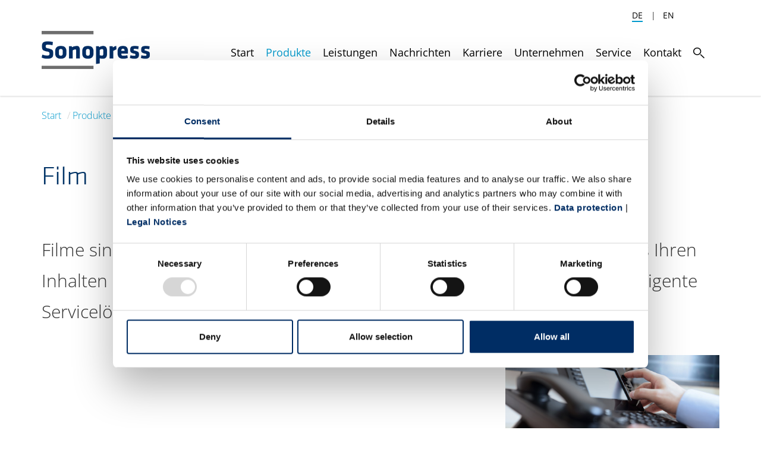

--- FILE ---
content_type: text/html; charset=utf-8
request_url: https://www.sonopress.de/produkte/film/
body_size: 4760
content:
<!DOCTYPE html> <html lang="de" dir="ltr" class="no-js"> <head> <meta charset="utf-8"> <!--
	This website is powered by TYPO3 - inspiring people to share!
	TYPO3 is a free open source Content Management Framework initially created by Kasper Skaarhoj and licensed under GNU/GPL.
	TYPO3 is copyright 1998-2026 of Kasper Skaarhoj. Extensions are copyright of their respective owners.
	Information and contribution at https://typo3.org/
--> <base href="https://www.sonopress.de/"> <title>Film</title> <meta name="description" content="Sonopress bietet der Filmbranche integrierte Servicelösungen entlang der gesamten Wertschöpfungskette. Ein Schwerpunkt ist die Produktion von Blu-ray Discs und Ultra-HD-Blu-ray-Discs."> <meta name="viewport" content="width=device-width, initial-scale=1"> <meta name="robots" content="index, follow"> <meta name="twitter:card" content="summary"> <link rel="stylesheet" href="https://www.sonopress.de/typo3temp/assets/compressed/merged-5708ea53dadd762287f1f37b5cd6a134-5027805b9b6bbdd2897734d0da2b9282.css?1769919927" media="all"> <script src="https://www.sonopress.de/typo3temp/assets/compressed/merged-a746ed2231f6d527dab85101ae0ad607-4ea6e727e7fcdb0d71252098b1a64144.js?1763253062"></script> <script id="Cookiebot" src="https://consent.cookiebot.com/uc.js" data-cbid="4cf73a49-5a05-45e4-aecd-7cf772b27274" data-blockingmode="auto" type="text/javascript"></script><link rel="icon" type="image/x-icon" href="fileadmin/images/favicon.ico?2016092701"> <link rel="canonical" href="https://www.sonopress.de/produkte/film/"> <link rel="alternate" hreflang="de-DE" href="https://www.sonopress.de/produkte/film/"> <link rel="alternate" hreflang="en-US" href="https://www.sonopress.de/en/products/film/"> <link rel="alternate" hreflang="x-default" href="https://www.sonopress.de/produkte/film/"> </head> <body> <div id="wrapper"> <div id="header-section" class=" page-76 pagelevel-3 language- backendlayout-pagets__bpg_modular_two_thirds"> <div class="container-fluid full-width visible-xs visible-sm"> <div class="navbar navbar-default main-navbar-mobile"> <div class="container"> <div class="row"> <div class="navbar-header"> <div class="col-xs-8"> <a href="/" class="navbar-brand"> <img src="/fileadmin/images/logos/sono-xs.jpg" alt="" title=""> </a> </div> <div class="col-xs-2"> <a href="/suche/" class="navbar-search"><span class="search-icon"></span></a> </div> <div class="col-xs-2"> <button type="button" class="navbar-toggle collapsed" data-toggle="collapse" data-target=".main-navbar-mobile-collapse"> <span class="sr-only">Toggle navigation</span> <span class="icon-bar"></span> <span class="icon-bar"></span> <span class="icon-bar"></span> </button> </div> </div> </div> <div class="navbar-collapse collapse main-navbar-mobile-collapse"> <div class="row"> <div class="col-xs-12"> <ul class="nav navbar-nav"> <li class="level-1 mobile-active sub first"> <a class="submenu-toggle mobile-active sub first" data-target=".mobile-active-submenu-4" href="javascript:void(0);">Produkte</a> <ul class="mobile-active-submenu-4 hidden"> <li class="first"><a class="first" href="/produkte/musik/">Musik</a></li> <li class="mobile-active-sub current"><a class="mobile-active-sub current" href="/produkte/film/">Film</a></li> <li class=""><a class="" href="/produkte/games/">Games</a></li> <li class=""><a class="" href="/produkte/hoerbuecher/">Hörbücher</a></li> <li class=""><a class="" href="/produkte/software/">Software</a></li> <li class="last"><a class="last" href="/produkte/zeitschriftenbeilagen/">Zeitschriftenbeilagen</a></li> </ul> </li> <li class="level-1 sub"> <a class="submenu-toggle sub" data-target=".mobile-active-submenu-62" href="javascript:void(0);">Leistungen</a> <ul class="mobile-active-submenu-62 hidden"> <li class="first"><a class="first" href="/leistungen/replication/">Replication</a></li> <li class=""><a class="" href="/leistungen/print-management/">Print Management</a></li> <li class=""><a class="" href="/leistungen/warehousing-distribution-services/">Warehousing &amp; Distribution Services</a></li> <li class=""><a class="" href="/leistungen/premastering-authoring-services/">Premastering &amp; Authoring Services</a></li> <li class=""><a class="" href="/leistungen/archiving-digitisation-services/">Archiving &amp; Digitisation Services</a></li> <li class="last"><a class="last" href="/leistungen/anti-piracy/">Anti Piracy</a></li> </ul> </li> <li class="level-1 "> <a class="" href="/nachrichten/" title="Nachrichten">Nachrichten</a> </li> <li class="level-1 sub"> <a class="submenu-toggle sub" data-target=".mobile-active-submenu-6" href="javascript:void(0);">Karriere</a> <ul class="mobile-active-submenu-6 hidden"> <li class="first"><a class="first" href="/unternehmen/karriere/stellenangebote-1/">Stellenangebote</a></li> <li class="sub"><a class="sub" href="/unternehmen/karriere/ausbildung/">Ausbildung</a></li> <li class="last"><a class="last" href="/unternehmen/karriere/praktika/">Praktika</a></li> </ul> </li> <li class="level-1 sub"> <a class="submenu-toggle sub" data-target=".mobile-active-submenu-7" href="javascript:void(0);">Unternehmen</a> <ul class="mobile-active-submenu-7 hidden"> <li class="first"><a class="first" href="/unternehmen/profil/">Profil</a></li> <li class=""><a class="" href="/unternehmen/management/">Management</a></li> <li class="last"><a class="last" href="/unternehmen/nachhaltigkeitqualitaet/">Nachhaltigkeit/Qualität</a></li> </ul> </li> <li class="level-1 sub"> <a class="submenu-toggle sub" data-target=".mobile-active-submenu-8" href="javascript:void(0);">Service</a> <ul class="mobile-active-submenu-8 hidden"> <li class="first"><a class="first" href="/service/datenanlieferung/">Datenanlieferung</a></li> <li class=""><a class="" href="/service/printproduktdatenbank/">Printproduktdatenbank</a></li> <li class="last"><a class="last" href="/service/downloads/">Downloads</a></li> </ul> </li> <li class="level-1 last"> <a class="" href="/kontakt/" title="Kontakt">Kontakt</a> </li> </ul> </div> </div> <div class="row"> <div class="col-xs-12"> <ul class="language-selector"> <li class="current"> <a href="/produkte/film/">DE</a> <span>|</span> </li> <li class=""> <a href="/en/products/film/">EN</a> </li> </ul> </div> </div> </div> </div> </div> </div> <div class="container-fluid main-nav-desktop-container full-width hidden-xs hidden-sm"> <div class="container container-language-selector"> <div class="row"> <div class="col-sm-4"></div> <div class="col-sm-4"></div> <div class="col-sm-4 col-xs-12"> <ul class="language-selector"> <li class="current"> <a href="/produkte/film/">DE</a> <span>|</span> </li> <li class=""> <a href="/en/products/film/">EN</a> </li> </ul> </div> </div> </div> <div id="main-navbar-desktop" class="navbar navbar-default"> <div class="container"> <div class="navbar-header"> <button type="button" class="navbar-toggle collapsed" data-toggle="collapse" data-target="#navbar" aria-expanded="false" aria-controls="navbar"> <span class="sr-only">Toggle navigation</span> <span class="icon-bar"></span> <span class="icon-bar"></span> <span class="icon-bar"></span> </button> <a href="/" class="navbar-brand hidden-sm"> <img class="img-responsive" src="https://www.sonopress.de/fileadmin/images/logos/sono.jpg" alt="" title="" absolute="true" > </a> </div> <div class="navbar-collapse collapse main-navbar-desktop-collapse"> <ul class="nav navbar-nav"> <li class=""> <a href="/" class="level-1"> <span> Start </span> </a> </li> <li class="active sub first dropdown"> <a href="/produkte/" class="level-1 dropdown-toggle"> <span>Produkte</span> </a> <ul class="dropdown-menu"> <li> <a href="/produkte/musik/" class="first"> <span>Musik</span> </a> </li> <li> <a href="/produkte/film/" class="active current"> <span>Film</span> </a> </li> <li> <a href="/produkte/games/"> <span>Games</span> </a> </li> <li> <a href="/produkte/hoerbuecher/"> <span>Hörbücher</span> </a> </li> <li> <a href="/produkte/software/"> <span>Software</span> </a> </li> <li> <a href="/produkte/zeitschriftenbeilagen/" class="last"> <span>Zeitschriftenbeilagen</span> </a> </li> </ul> </li> <li class="sub dropdown"> <a href="/leistungen/" class="level-1 dropdown-toggle"> <span>Leistungen</span> </a> <ul class="dropdown-menu"> <li> <a href="/leistungen/replication/" class="first"> <span>Replication</span> </a> </li> <li> <a href="/leistungen/print-management/"> <span>Print Management</span> </a> </li> <li> <a href="/leistungen/warehousing-distribution-services/"> <span>Warehousing &amp; Distribution Services</span> </a> </li> <li> <a href="/leistungen/premastering-authoring-services/"> <span>Premastering &amp; Authoring Services</span> </a> </li> <li> <a href="/leistungen/archiving-digitisation-services/"> <span>Archiving &amp; Digitisation Services</span> </a> </li> <li> <a href="/leistungen/anti-piracy/" class="last"> <span>Anti Piracy</span> </a> </li> </ul> </li> <li class=""> <a href="/nachrichten/" class="level-1"> <span>Nachrichten</span> </a> </li> <li class="sub dropdown"> <a href="/unternehmen/karriere/" class="level-1 dropdown-toggle"> <span>Karriere</span> </a> <ul class="dropdown-menu"> <li> <a href="/unternehmen/karriere/stellenangebote-1/" class="first"> <span>Stellenangebote</span> </a> </li> <li> <a href="/unternehmen/karriere/ausbildung/" class="sub"> <span>Ausbildung</span> </a> </li> <li> <a href="/unternehmen/karriere/praktika/" class="last"> <span>Praktika</span> </a> </li> </ul> </li> <li class="sub dropdown"> <a href="/unternehmen/" class="level-1 dropdown-toggle"> <span>Unternehmen</span> </a> <ul class="dropdown-menu"> <li> <a href="/unternehmen/profil/" class="first"> <span>Profil</span> </a> </li> <li> <a href="/unternehmen/management/"> <span>Management</span> </a> </li> <li> <a href="/unternehmen/nachhaltigkeitqualitaet/" class="last"> <span>Nachhaltigkeit/Qualität</span> </a> </li> </ul> </li> <li class="sub dropdown"> <a href="/service/" class="level-1 dropdown-toggle"> <span>Service</span> </a> <ul class="dropdown-menu"> <li> <a href="/service/datenanlieferung/" class="first"> <span>Datenanlieferung</span> </a> </li> <li> <a href="/service/printproduktdatenbank/"> <span>Printproduktdatenbank</span> </a> </li> <li> <a href="/service/downloads/" class="last"> <span>Downloads</span> </a> </li> </ul> </li> <li class="last"> <a href="/kontakt/" class="level-1"> <span>Kontakt</span> </a> </li> <li class="search"> <a href="/suche/"> <span class="search-icon"></span> </a> </li> <div id="fußabdruck" style="position: relative; right: 153px; bottom: -42px; white-space: pre; display: none;"><img style="height: 100%; margin-top: 12px;" src="https://www.sonopress.de/typo3conf/ext/bpg_base/Resources/Public/Images/Navi-Slogan.png"> </div> </ul> </div> </div> </div> </div> <script>
</script> <script type="text/javascript">
        $(document).ready(function () {
            if ($("#main-section").hasClass("page-9")) {
                $('div.powermail_create').each(function () {
                    var attr = $(this).attr('data-powermail-form');
                    if (typeof attr !== typeof undefined && attr !== false) {
                        var header = 'Kontakt';
                        var message = 'Danke für Ihre Nachricht. Wir melden uns umgehend bei Ihnen.';
                        $("#main-section .modular-two-thirds-left").first().empty();
                        $("#main-section .modular-two-thirds-left").first().append("<h1>" + header + "</h1");
                        $("#main-section .modular-two-thirds-left").first().append("<div class=\"contact-page\"><div class=\"contact-page-summary\"><p>" + message + "</p></div></div>");
                    }
                });
            }
        });
    </script> </div> <div id="main-section" class=" page-76 pagelevel-3 language- backendlayout-pagets__bpg_modular_two_thirds"> <div class="container"> <div class="row"> <ul class="breadcrumb"><li class="active "><a class="active " href="/" title="Start">Start</a></li><li class="active sub"><a class="active sub" href="/produkte/" title="Produkte">Produkte</a></li><li class="active current "> Film </li></ul> </div> </div> <div id="scroll-container"> <div class="container-fluid" style="margin-bottom: 15px;"> <div class="row"> <div class="container modular-page-header"> <div class="row"> <div class="col-xs-12"> <h1>Film</h1> <div class="modular-page-summary"> <p>Filme sind unsere Leidenschaft. Mit neuesten Technologien machen wir aus Ihren Inhalten ultrascharfe Seherlebnisse. Und noch mehr: Wir bieten Ihnen intelligente Servicelösungen aus einer Hand.</p> </div> </div> </div> </div> </div> </div> <div class="container" style="margin-bottom: 15px;"> <div class="row"> <div class="col-md-8 modular-two-thirds-left"> <div class="container-video-full-width container page-container blog-page-container"> <div class="row"> <div class="col-md-12"> <div class="embed-responsive embed-responsive-16by9"> <iframe class="embed-responsive-item" src="https://www.youtube-nocookie.com/embed/zVWBj8QjKTQ?" frameborder="0" allowfullscreen></iframe> </div> </div> </div> <div class="media-description"> <div class="row"> <div class="col-sm-12 image-full-width-description"> Archiving &amp; Digitisation Services </div> </div> </div> </div> <div class="container page-container text-left-module content-text" style=""> <p>Die Videobranche benötigt ein weltweit verfügbares Serviceangebot mit integrierten Lösungen entlang der gesamten Wertschöpfungskette, vom Projektmanagement über Post-Production, Authoring, Replication, Konfektionierung, Distribution/Supply Chain Management, Finanzdienstleistungen und Clearing bis hin zur Electronic Content Distribution. Mit Produktions- und Distributionsstandorten in 18 Ländern auf allen Kontinenten erfüllt Sonopress alle Anforderungen der Videobranche. </p> <p>Neben der Fertigung von DVDs und Blu-rays an unseren Standort in Gütersloh sind wir bei der neuesten Fertigungstechnologie führend. Mit der Produktion von Ultra HD Blu-ray Discs mit 66 GB und auch 100 GB Speicherkapazität setzen wir seit 2016 neue Maßstäbe für ein fantastisches Filmerlebnis.</p> </div> </div> <div class="col-md-4 modular-two-thirds-right sidepanel-scroller"> <div class="panel panel-default contact-panel panel-nopadding pull-left dce-contact-panel"><div class="panel-heading"><img class="img-responsive" src="https://www.sonopress.de/fileadmin/content/h_Kontakt/Kontakt_Sonopress_Bertelsmann.jpg" width="503" height="185" alt=""></div><div class="panel-body"><div class="row"><div class="col-xs-12"><b>Ich berate Sie gerne persönlich!</b></div></div><div class="row"><div class="col-xs-1 contact-icon">&nbsp; </div><div class="col-xs-offset-1 col-xs-10"><div class="row"><div class="col-xs-12 col-sm-8"><p>Mario Blomberg</p></div></div></div></div><div class="row"><div class="col-xs-1 contact-icon">&nbsp; </div><div class="col-xs-offset-1 col-xs-10"><p>Sales Director</p></div></div><div class="row"><div class="col-xs-1 contact-icon"><img src="https://www.sonopress.de/fileadmin/images/content/contact/icon-phone.png"></div><div class="col-xs-offset-1 col-xs-10"><p>+49 5241 80-89124</p></div></div><div class="row"><div class="col-xs-1 contact-icon"><img src="https://www.sonopress.de/fileadmin/images/content/contact/icon-mail.png"></div><div class="col-xs-offset-1 col-xs-10"><p><a class="contact-panel-maillink" style="cursor: pointer;" href="#" data-mailto-token="ocknvq,octkq0dnqodgtiBdgtvgnuocpp0fg" data-mailto-vector="2"> E-Mail schreiben</a></p></div></div></div></div> </div> </div> </div> </div> <div class="container-fluid"> <div class="row"> <div class="container-fluid container-fluid-cta-with-image scroll-spy-container" data-parallax="scroll" data-image-src="https://www.sonopress.de/fileadmin/content/a_Start/CTA_Start.jpg" data-style="background-image: url(&#039;https://www.sonopress.de/fileadmin/content/a_Start/CTA_Start.jpg&#039;);"> <div class="image-overlay"></div> <div class="container"> <div class="row cta-with-image-row"> <div class="col-md-6 col-md-offset-3"> <div class="cta-text"> <p class="center-block"> Welche Datenträger wir fertigen? </p> </div> </div> <div class="col-xs-12"> <div class="cta-link"> <a href="/leistungen/replication/" class="btn btn-link btn-cta">Zu Replication</a> </div> </div> </div> </div> </div> </div> </div> </div> <div id="footer-section" class=" page-76 pagelevel-3 language- backendlayout-pagets__bpg_modular_two_thirds"> <div class="container-fluid container-fluid-footer-navigation"> <div class="container"> <div class="row"> <div class="col-xs-12 col-md-4"> <div class="footer-col-header"> Links </div> <div class="footer-col-content"> <div class="row"> <div class="col-xs-12 " data-src=""> <a href="/kontakt/">Kontakt</a> </div> <div class="col-xs-12"> <a href="/datenschutz/">Datenschutz</a> </div> <div class="col-xs-12"> <a href="/impressum/">Impressum</a> </div> <div class="col-xs-12"> <a href="/agb/">AGB</a> </div> </div> </div> </div> <div class="col-xs-12 col-md-4"> <div class="footer-col-header"> Kontakt </div> <div class="footer-col-content"> <div class="row"> <div class="col-lg-1 col-md-1 col-sm-1 col-xs-1"> <img src="https://www.sonopress.de/fileadmin/images/icons/address-icon.png"> </div> <div class="col-lg-10 col-md-10 col-sm-10 col-xs-10"> <span>Sonopress GmbH</span> </div> </div> <div class="row"> <div class="col-lg-1 col-md-1 col-sm-1 col-xs-1"> </div> <div class="col-lg-10 col-md-10 col-sm-10 col-xs-10"> <span>Carl-Bertelsmann-Str. 161 F</span> </div> </div> <div class="row"> <div class="col-lg-1 col-md-1 col-sm-1 col-xs-1"> </div> <div class="col-lg-10 col-md-10 col-sm-10 col-xs-10"> <span>33332 Gütersloh</span> </div> </div> <div class="row"> <div class="col-lg-1 col-md-1 col-sm-1 col-xs-1"> <img src="https://www.sonopress.de/fileadmin/images/icons/phone-icon.png"> </div> <div class="col-lg-10 col-md-10 col-sm-10 col-xs-10"> <span>+49 5241 80-3074</span> </div> </div> <div class="row last"> <div class="col-lg-1 col-md-1 col-sm-1 col-xs-1"> <img src="https://www.sonopress.de/fileadmin/images/icons/mail-icon.png"> </div> <div class="col-lg-10 col-md-10 col-sm-10 col-xs-10"> <span> <a href="#" data-mailto-token="ocknvq,kphqBuqpqrtguu0fg" data-mailto-vector="2">info(at)sonopress.de</a> </span> </div> </div> </div> </div> <div class="col-xs-12 col-md-4"> </div> </div> </div> </div> <div class="container-fluid container-fluid-copyright-navigation"> <div class="container"> <div class="row"> <div class="col-xs-12"> <p>© Sonopress a part of <a href="https://www.bertelsmann-marketing-services.com/" target="_blank" rel="noreferrer">Bertelsmann Marketing Services</a></p> </div> </div> </div> </div> </div> <div class="overlay" style="display: none"></div> </div> <div class="invisible"> <div id="preload-01"></div> <div id="preload-02"></div> <div id="preload-03"></div> <div id="preload-04"></div> <div id="preload-05"></div> <div id="preload-06"></div> <div id="preload-07"></div> <div id="preload-08"></div> <div id="preload-09"></div> <div id="preload-10"></div> <div id="preload-11"></div> <div id="preload-12"></div> <div id="preload-13"></div> <div id="preload-14"></div> <div id="preload-15"></div> <div id="preload-16"></div> <div id="preload-17"></div> <div id="preload-18"></div> <div id="preload-19"></div> <div id="preload-20"></div> </div> <script src="https://www.sonopress.de/typo3temp/assets/compressed/merged-e5ea4ca3ca9625d4778db6662e3e0c76-bd2f95236719332d21f850cc459c028e.js?1763080656"></script> <script src="https://www.sonopress.de/typo3temp/assets/compressed/merged-ee18252336bddd26daf5053b57ee2b57-eb12dabcd522fe715ae739eb4f7c6976.js?1763253062"></script> <script async="async" src="/typo3temp/assets/js/cfd16b174d7f7b046e20adbc2e0a1094.js?1763340255"></script> </body> </html>

--- FILE ---
content_type: text/css; charset=utf-8
request_url: https://www.sonopress.de/typo3temp/assets/compressed/merged-5708ea53dadd762287f1f37b5cd6a134-5027805b9b6bbdd2897734d0da2b9282.css?1769919927
body_size: 39923
content:
@font-face{font-family:'flexslider-icon';src:url('../../../typo3conf/ext/bpg_base/Resources/Public/JavaScript/Libs/flexslider/fonts/flexslider-icon.eot');src:url('../../../typo3conf/ext/bpg_base/Resources/Public/JavaScript/Libs/flexslider/fonts/flexslider-icon.eot?#iefix') format('embedded-opentype'),url('../../../typo3conf/ext/bpg_base/Resources/Public/JavaScript/Libs/flexslider/fonts/flexslider-icon.svg#flexslider-icon') format('svg');font-weight:normal;font-style:normal;}.flex-container a:hover,.flex-slider a:hover{outline:none;}.slides,.slides > li,.flex-control-nav,.flex-direction-nav{margin:0;padding:0;list-style:none;}.flex-pauseplay span{text-transform:capitalize;}.flexslider{margin:0;padding:0;}.flexslider .slides > li{display:none;-webkit-backface-visibility:hidden;}.flexslider .slides img{width:100%;display:block;}.flexslider .slides:after{content:"\0020";display:block;clear:both;visibility:hidden;line-height:0;height:0;}html[xmlns] .flexslider .slides{display:block;}* html .flexslider .slides{height:1%;}.no-js .flexslider .slides > li:first-child{display:block;}.flexslider{margin:0 0 60px;background:#fff;border:4px solid #fff;position:relative;zoom:1;-webkit-border-radius:4px;-moz-border-radius:4px;border-radius:4px;-webkit-box-shadow:'' 0 1px 4px rgba(0,0,0,0.2);-moz-box-shadow:'' 0 1px 4px rgba(0,0,0,0.2);-o-box-shadow:'' 0 1px 4px rgba(0,0,0,0.2);box-shadow:'' 0 1px 4px rgba(0,0,0,0.2);}.flexslider .slides{zoom:1;}.flexslider .slides img{height:auto;-moz-user-select:none;}.flex-viewport{max-height:2000px;-webkit-transition:all 1s ease;-moz-transition:all 1s ease;-ms-transition:all 1s ease;-o-transition:all 1s ease;transition:all 1s ease;}.loading .flex-viewport{max-height:300px;}.carousel li{margin-right:5px;}.flex-direction-nav{*height:0;}.flex-direction-nav a{text-decoration:none;display:block;width:40px;height:40px;margin:-20px 0 0;position:absolute;top:50%;z-index:10;overflow:hidden;opacity:0;cursor:pointer;color:rgba(0,0,0,0.8);text-shadow:1px 1px 0 rgba(255,255,255,0.3);-webkit-transition:all 0.3s ease-in-out;-moz-transition:all 0.3s ease-in-out;-ms-transition:all 0.3s ease-in-out;-o-transition:all 0.3s ease-in-out;transition:all 0.3s ease-in-out;}.flex-direction-nav a:before{font-family:"flexslider-icon";font-size:40px;display:inline-block;content:'\f001';color:rgba(0,0,0,0.8);text-shadow:1px 1px 0 rgba(255,255,255,0.3);}.flex-direction-nav a.flex-next:before{content:'\f002';}.flex-direction-nav .flex-prev{left:-50px;}.flex-direction-nav .flex-next{right:-50px;text-align:right;}.flexslider:hover .flex-direction-nav .flex-prev{opacity:0.7;left:10px;}.flexslider:hover .flex-direction-nav .flex-prev:hover{opacity:1;}.flexslider:hover .flex-direction-nav .flex-next{opacity:0.7;right:10px;}.flexslider:hover .flex-direction-nav .flex-next:hover{opacity:1;}.flex-direction-nav .flex-disabled{opacity:0!important;filter:alpha(opacity=0);cursor:default;z-index:-1;}.flex-pauseplay a{display:block;width:20px;height:20px;position:absolute;bottom:5px;left:10px;opacity:0.8;z-index:10;overflow:hidden;cursor:pointer;color:#000;}.flex-pauseplay a:before{font-family:"flexslider-icon";font-size:20px;display:inline-block;content:'\f004';}.flex-pauseplay a:hover{opacity:1;}.flex-pauseplay a.flex-play:before{content:'\f003';}.flex-control-nav{width:100%;position:absolute;bottom:-40px;text-align:center;}.flex-control-nav li{margin:0 6px;display:inline-block;zoom:1;*display:inline;}.flex-control-paging li a{width:11px;height:11px;display:block;background:#666;background:rgba(0,0,0,0.5);cursor:pointer;text-indent:-9999px;-webkit-box-shadow:inset 0 0 3px rgba(0,0,0,0.3);-moz-box-shadow:inset 0 0 3px rgba(0,0,0,0.3);-o-box-shadow:inset 0 0 3px rgba(0,0,0,0.3);box-shadow:inset 0 0 3px rgba(0,0,0,0.3);-webkit-border-radius:20px;-moz-border-radius:20px;border-radius:20px;}.flex-control-paging li a:hover{background:#333;background:rgba(0,0,0,0.7);}.flex-control-paging li a.flex-active{background:#000;background:rgba(0,0,0,0.9);cursor:default;}.flex-control-thumbs{margin:5px 0 0;position:static;overflow:hidden;}.flex-control-thumbs li{width:25%;float:left;margin:0;}.flex-control-thumbs img{width:100%;height:auto;display:block;opacity:.7;cursor:pointer;-moz-user-select:none;-webkit-transition:all 1s ease;-moz-transition:all 1s ease;-ms-transition:all 1s ease;-o-transition:all 1s ease;transition:all 1s ease;}.flex-control-thumbs img:hover{opacity:1;}.flex-control-thumbs .flex-active{opacity:1;cursor:default;}@media screen and (max-width:860px){.flex-direction-nav .flex-prev{opacity:1;left:10px;}.flex-direction-nav .flex-next{opacity:1;right:10px;}}html{font-family:sans-serif;-ms-text-size-adjust:100%;-webkit-text-size-adjust:100%;}body{margin:0;}article,aside,details,figcaption,figure,footer,header,hgroup,main,menu,nav,section,summary{display:block;}audio,canvas,progress,video{display:inline-block;vertical-align:baseline;}audio:not([controls]){display:none;height:0;}[hidden],template{display:none;}a{background-color:transparent;}a:active,a:hover{outline:0;}abbr[title]{border-bottom:none;text-decoration:underline;text-decoration:underline dotted;}b,strong{font-weight:bold;}dfn{font-style:italic;}h1{font-size:2em;margin:0.67em 0;}mark{background:#ff0;color:#000;}small{font-size:80%;}sub,sup{font-size:75%;line-height:0;position:relative;vertical-align:baseline;}sup{top:-0.5em;}sub{bottom:-0.25em;}img{border:0;}svg:not(:root){overflow:hidden;}figure{margin:1em 40px;}hr{box-sizing:content-box;height:0;}pre{overflow:auto;}code,kbd,pre,samp{font-family:monospace,monospace;font-size:1em;}button,input,optgroup,select,textarea{color:inherit;font:inherit;margin:0;}button{overflow:visible;}button,select{text-transform:none;}button,html input[type="button"],input[type="reset"],input[type="submit"]{-webkit-appearance:button;cursor:pointer;}button[disabled],html input[disabled]{cursor:default;}button::-moz-focus-inner,input::-moz-focus-inner{border:0;padding:0;}input{line-height:normal;}input[type="checkbox"],input[type="radio"]{box-sizing:border-box;padding:0;}input[type="number"]::-webkit-inner-spin-button,input[type="number"]::-webkit-outer-spin-button{height:auto;}input[type="search"]{-webkit-appearance:textfield;box-sizing:content-box;}input[type="search"]::-webkit-search-cancel-button,input[type="search"]::-webkit-search-decoration{-webkit-appearance:none;}fieldset{border:1px solid #c0c0c0;margin:0 2px;padding:0.35em 0.625em 0.75em;}legend{border:0;padding:0;}textarea{overflow:auto;}optgroup{font-weight:bold;}table{border-collapse:collapse;border-spacing:0;}td,th{padding:0;}@media print{*,*:before,*:after{color:#000 !important;text-shadow:none !important;background:transparent !important;box-shadow:none !important;}a,a:visited{text-decoration:underline;}a[href]:after{content:" (" attr(href) ")";}abbr[title]:after{content:" (" attr(title) ")";}a[href^="#"]:after,a[href^="javascript:"]:after{content:"";}pre,blockquote{border:1px solid #999;page-break-inside:avoid;}thead{display:table-header-group;}tr,img{page-break-inside:avoid;}img{max-width:100% !important;}p,h2,h3{orphans:3;widows:3;}h2,h3{page-break-after:avoid;}.navbar{display:none;}.btn > .caret,.dropup > .btn > .caret{border-top-color:#000 !important;}.label{border:1px solid #000;}.table{border-collapse:collapse !important;}.table td,.table th{background-color:#fff !important;}.table-bordered th,.table-bordered td{border:1px solid #ddd !important;}}@font-face{font-family:"Glyphicons Halflings";src:url('../../../fileadmin/bpg_base_theme/fonts/glyphicons-halflings-regular.eot');src:url('../../../fileadmin/bpg_base_theme/fonts/glyphicons-halflings-regular.eot?#iefix') format("embedded-opentype"),url('../../../fileadmin/bpg_base_theme/fonts/glyphicons-halflings-regular.woff2') format("woff2"),url('../../../fileadmin/bpg_base_theme/fonts/glyphicons-halflings-regular.woff') format("woff"),url('../../../fileadmin/bpg_base_theme/fonts/glyphicons-halflings-regular.ttf') format("truetype"),url('../../../fileadmin/bpg_base_theme/fonts/glyphicons-halflings-regular.svg#glyphicons_halflingsregular') format("svg");}.glyphicon{position:relative;top:1px;display:inline-block;font-family:"Glyphicons Halflings";font-style:normal;font-weight:400;line-height:1;-webkit-font-smoothing:antialiased;-moz-osx-font-smoothing:grayscale;}.glyphicon-asterisk:before{content:"\002a";}.glyphicon-plus:before{content:"\002b";}.glyphicon-euro:before,.glyphicon-eur:before{content:"\20ac";}.glyphicon-minus:before{content:"\2212";}.glyphicon-cloud:before{content:"\2601";}.glyphicon-envelope:before{content:"\2709";}.glyphicon-pencil:before{content:"\270f";}.glyphicon-glass:before{content:"\e001";}.glyphicon-music:before{content:"\e002";}.glyphicon-search:before{content:"\e003";}.glyphicon-heart:before{content:"\e005";}.glyphicon-star:before{content:"\e006";}.glyphicon-star-empty:before{content:"\e007";}.glyphicon-user:before{content:"\e008";}.glyphicon-film:before{content:"\e009";}.glyphicon-th-large:before{content:"\e010";}.glyphicon-th:before{content:"\e011";}.glyphicon-th-list:before{content:"\e012";}.glyphicon-ok:before{content:"\e013";}.glyphicon-remove:before{content:"\e014";}.glyphicon-zoom-in:before{content:"\e015";}.glyphicon-zoom-out:before{content:"\e016";}.glyphicon-off:before{content:"\e017";}.glyphicon-signal:before{content:"\e018";}.glyphicon-cog:before{content:"\e019";}.glyphicon-trash:before{content:"\e020";}.glyphicon-home:before{content:"\e021";}.glyphicon-file:before{content:"\e022";}.glyphicon-time:before{content:"\e023";}.glyphicon-road:before{content:"\e024";}.glyphicon-download-alt:before{content:"\e025";}.glyphicon-download:before{content:"\e026";}.glyphicon-upload:before{content:"\e027";}.glyphicon-inbox:before{content:"\e028";}.glyphicon-play-circle:before{content:"\e029";}.glyphicon-repeat:before{content:"\e030";}.glyphicon-refresh:before{content:"\e031";}.glyphicon-list-alt:before{content:"\e032";}.glyphicon-lock:before{content:"\e033";}.glyphicon-flag:before{content:"\e034";}.glyphicon-headphones:before{content:"\e035";}.glyphicon-volume-off:before{content:"\e036";}.glyphicon-volume-down:before{content:"\e037";}.glyphicon-volume-up:before{content:"\e038";}.glyphicon-qrcode:before{content:"\e039";}.glyphicon-barcode:before{content:"\e040";}.glyphicon-tag:before{content:"\e041";}.glyphicon-tags:before{content:"\e042";}.glyphicon-book:before{content:"\e043";}.glyphicon-bookmark:before{content:"\e044";}.glyphicon-print:before{content:"\e045";}.glyphicon-camera:before{content:"\e046";}.glyphicon-font:before{content:"\e047";}.glyphicon-bold:before{content:"\e048";}.glyphicon-italic:before{content:"\e049";}.glyphicon-text-height:before{content:"\e050";}.glyphicon-text-width:before{content:"\e051";}.glyphicon-align-left:before{content:"\e052";}.glyphicon-align-center:before{content:"\e053";}.glyphicon-align-right:before{content:"\e054";}.glyphicon-align-justify:before{content:"\e055";}.glyphicon-list:before{content:"\e056";}.glyphicon-indent-left:before{content:"\e057";}.glyphicon-indent-right:before{content:"\e058";}.glyphicon-facetime-video:before{content:"\e059";}.glyphicon-picture:before{content:"\e060";}.glyphicon-map-marker:before{content:"\e062";}.glyphicon-adjust:before{content:"\e063";}.glyphicon-tint:before{content:"\e064";}.glyphicon-edit:before{content:"\e065";}.glyphicon-share:before{content:"\e066";}.glyphicon-check:before{content:"\e067";}.glyphicon-move:before{content:"\e068";}.glyphicon-step-backward:before{content:"\e069";}.glyphicon-fast-backward:before{content:"\e070";}.glyphicon-backward:before{content:"\e071";}.glyphicon-play:before{content:"\e072";}.glyphicon-pause:before{content:"\e073";}.glyphicon-stop:before{content:"\e074";}.glyphicon-forward:before{content:"\e075";}.glyphicon-fast-forward:before{content:"\e076";}.glyphicon-step-forward:before{content:"\e077";}.glyphicon-eject:before{content:"\e078";}.glyphicon-chevron-left:before{content:"\e079";}.glyphicon-chevron-right:before{content:"\e080";}.glyphicon-plus-sign:before{content:"\e081";}.glyphicon-minus-sign:before{content:"\e082";}.glyphicon-remove-sign:before{content:"\e083";}.glyphicon-ok-sign:before{content:"\e084";}.glyphicon-question-sign:before{content:"\e085";}.glyphicon-info-sign:before{content:"\e086";}.glyphicon-screenshot:before{content:"\e087";}.glyphicon-remove-circle:before{content:"\e088";}.glyphicon-ok-circle:before{content:"\e089";}.glyphicon-ban-circle:before{content:"\e090";}.glyphicon-arrow-left:before{content:"\e091";}.glyphicon-arrow-right:before{content:"\e092";}.glyphicon-arrow-up:before{content:"\e093";}.glyphicon-arrow-down:before{content:"\e094";}.glyphicon-share-alt:before{content:"\e095";}.glyphicon-resize-full:before{content:"\e096";}.glyphicon-resize-small:before{content:"\e097";}.glyphicon-exclamation-sign:before{content:"\e101";}.glyphicon-gift:before{content:"\e102";}.glyphicon-leaf:before{content:"\e103";}.glyphicon-fire:before{content:"\e104";}.glyphicon-eye-open:before{content:"\e105";}.glyphicon-eye-close:before{content:"\e106";}.glyphicon-warning-sign:before{content:"\e107";}.glyphicon-plane:before{content:"\e108";}.glyphicon-calendar:before{content:"\e109";}.glyphicon-random:before{content:"\e110";}.glyphicon-comment:before{content:"\e111";}.glyphicon-magnet:before{content:"\e112";}.glyphicon-chevron-up:before{content:"\e113";}.glyphicon-chevron-down:before{content:"\e114";}.glyphicon-retweet:before{content:"\e115";}.glyphicon-shopping-cart:before{content:"\e116";}.glyphicon-folder-close:before{content:"\e117";}.glyphicon-folder-open:before{content:"\e118";}.glyphicon-resize-vertical:before{content:"\e119";}.glyphicon-resize-horizontal:before{content:"\e120";}.glyphicon-hdd:before{content:"\e121";}.glyphicon-bullhorn:before{content:"\e122";}.glyphicon-bell:before{content:"\e123";}.glyphicon-certificate:before{content:"\e124";}.glyphicon-thumbs-up:before{content:"\e125";}.glyphicon-thumbs-down:before{content:"\e126";}.glyphicon-hand-right:before{content:"\e127";}.glyphicon-hand-left:before{content:"\e128";}.glyphicon-hand-up:before{content:"\e129";}.glyphicon-hand-down:before{content:"\e130";}.glyphicon-circle-arrow-right:before{content:"\e131";}.glyphicon-circle-arrow-left:before{content:"\e132";}.glyphicon-circle-arrow-up:before{content:"\e133";}.glyphicon-circle-arrow-down:before{content:"\e134";}.glyphicon-globe:before{content:"\e135";}.glyphicon-wrench:before{content:"\e136";}.glyphicon-tasks:before{content:"\e137";}.glyphicon-filter:before{content:"\e138";}.glyphicon-briefcase:before{content:"\e139";}.glyphicon-fullscreen:before{content:"\e140";}.glyphicon-dashboard:before{content:"\e141";}.glyphicon-paperclip:before{content:"\e142";}.glyphicon-heart-empty:before{content:"\e143";}.glyphicon-link:before{content:"\e144";}.glyphicon-phone:before{content:"\e145";}.glyphicon-pushpin:before{content:"\e146";}.glyphicon-usd:before{content:"\e148";}.glyphicon-gbp:before{content:"\e149";}.glyphicon-sort:before{content:"\e150";}.glyphicon-sort-by-alphabet:before{content:"\e151";}.glyphicon-sort-by-alphabet-alt:before{content:"\e152";}.glyphicon-sort-by-order:before{content:"\e153";}.glyphicon-sort-by-order-alt:before{content:"\e154";}.glyphicon-sort-by-attributes:before{content:"\e155";}.glyphicon-sort-by-attributes-alt:before{content:"\e156";}.glyphicon-unchecked:before{content:"\e157";}.glyphicon-expand:before{content:"\e158";}.glyphicon-collapse-down:before{content:"\e159";}.glyphicon-collapse-up:before{content:"\e160";}.glyphicon-log-in:before{content:"\e161";}.glyphicon-flash:before{content:"\e162";}.glyphicon-log-out:before{content:"\e163";}.glyphicon-new-window:before{content:"\e164";}.glyphicon-record:before{content:"\e165";}.glyphicon-save:before{content:"\e166";}.glyphicon-open:before{content:"\e167";}.glyphicon-saved:before{content:"\e168";}.glyphicon-import:before{content:"\e169";}.glyphicon-export:before{content:"\e170";}.glyphicon-send:before{content:"\e171";}.glyphicon-floppy-disk:before{content:"\e172";}.glyphicon-floppy-saved:before{content:"\e173";}.glyphicon-floppy-remove:before{content:"\e174";}.glyphicon-floppy-save:before{content:"\e175";}.glyphicon-floppy-open:before{content:"\e176";}.glyphicon-credit-card:before{content:"\e177";}.glyphicon-transfer:before{content:"\e178";}.glyphicon-cutlery:before{content:"\e179";}.glyphicon-header:before{content:"\e180";}.glyphicon-compressed:before{content:"\e181";}.glyphicon-earphone:before{content:"\e182";}.glyphicon-phone-alt:before{content:"\e183";}.glyphicon-tower:before{content:"\e184";}.glyphicon-stats:before{content:"\e185";}.glyphicon-sd-video:before{content:"\e186";}.glyphicon-hd-video:before{content:"\e187";}.glyphicon-subtitles:before{content:"\e188";}.glyphicon-sound-stereo:before{content:"\e189";}.glyphicon-sound-dolby:before{content:"\e190";}.glyphicon-sound-5-1:before{content:"\e191";}.glyphicon-sound-6-1:before{content:"\e192";}.glyphicon-sound-7-1:before{content:"\e193";}.glyphicon-copyright-mark:before{content:"\e194";}.glyphicon-registration-mark:before{content:"\e195";}.glyphicon-cloud-download:before{content:"\e197";}.glyphicon-cloud-upload:before{content:"\e198";}.glyphicon-tree-conifer:before{content:"\e199";}.glyphicon-tree-deciduous:before{content:"\e200";}.glyphicon-cd:before{content:"\e201";}.glyphicon-save-file:before{content:"\e202";}.glyphicon-open-file:before{content:"\e203";}.glyphicon-level-up:before{content:"\e204";}.glyphicon-copy:before{content:"\e205";}.glyphicon-paste:before{content:"\e206";}.glyphicon-alert:before{content:"\e209";}.glyphicon-equalizer:before{content:"\e210";}.glyphicon-king:before{content:"\e211";}.glyphicon-queen:before{content:"\e212";}.glyphicon-pawn:before{content:"\e213";}.glyphicon-bishop:before{content:"\e214";}.glyphicon-knight:before{content:"\e215";}.glyphicon-baby-formula:before{content:"\e216";}.glyphicon-tent:before{content:"\26fa";}.glyphicon-blackboard:before{content:"\e218";}.glyphicon-bed:before{content:"\e219";}.glyphicon-apple:before{content:"\f8ff";}.glyphicon-erase:before{content:"\e221";}.glyphicon-hourglass:before{content:"\231b";}.glyphicon-lamp:before{content:"\e223";}.glyphicon-duplicate:before{content:"\e224";}.glyphicon-piggy-bank:before{content:"\e225";}.glyphicon-scissors:before{content:"\e226";}.glyphicon-bitcoin:before{content:"\e227";}.glyphicon-btc:before{content:"\e227";}.glyphicon-xbt:before{content:"\e227";}.glyphicon-yen:before{content:"\00a5";}.glyphicon-jpy:before{content:"\00a5";}.glyphicon-ruble:before{content:"\20bd";}.glyphicon-rub:before{content:"\20bd";}.glyphicon-scale:before{content:"\e230";}.glyphicon-ice-lolly:before{content:"\e231";}.glyphicon-ice-lolly-tasted:before{content:"\e232";}.glyphicon-education:before{content:"\e233";}.glyphicon-option-horizontal:before{content:"\e234";}.glyphicon-option-vertical:before{content:"\e235";}.glyphicon-menu-hamburger:before{content:"\e236";}.glyphicon-modal-window:before{content:"\e237";}.glyphicon-oil:before{content:"\e238";}.glyphicon-grain:before{content:"\e239";}.glyphicon-sunglasses:before{content:"\e240";}.glyphicon-text-size:before{content:"\e241";}.glyphicon-text-color:before{content:"\e242";}.glyphicon-text-background:before{content:"\e243";}.glyphicon-object-align-top:before{content:"\e244";}.glyphicon-object-align-bottom:before{content:"\e245";}.glyphicon-object-align-horizontal:before{content:"\e246";}.glyphicon-object-align-left:before{content:"\e247";}.glyphicon-object-align-vertical:before{content:"\e248";}.glyphicon-object-align-right:before{content:"\e249";}.glyphicon-triangle-right:before{content:"\e250";}.glyphicon-triangle-left:before{content:"\e251";}.glyphicon-triangle-bottom:before{content:"\e252";}.glyphicon-triangle-top:before{content:"\e253";}.glyphicon-console:before{content:"\e254";}.glyphicon-superscript:before{content:"\e255";}.glyphicon-subscript:before{content:"\e256";}.glyphicon-menu-left:before{content:"\e257";}.glyphicon-menu-right:before{content:"\e258";}.glyphicon-menu-down:before{content:"\e259";}.glyphicon-menu-up:before{content:"\e260";}*{-webkit-box-sizing:border-box;-moz-box-sizing:border-box;box-sizing:border-box;}*:before,*:after{-webkit-box-sizing:border-box;-moz-box-sizing:border-box;box-sizing:border-box;}html{font-size:10px;-webkit-tap-highlight-color:rgba(0,0,0,0);}body{font-family:'Open Sans',sans-serif;font-size:16px;line-height:1.42857143;color:#333333;background-color:#ffffff;}input,button,select,textarea{font-family:inherit;font-size:inherit;line-height:inherit;}a{color:#0099cc;text-decoration:none;}a:hover,a:focus{color:#006080;text-decoration:underline;}a:focus{outline:5px auto -webkit-focus-ring-color;outline-offset:-2px;}figure{margin:0;}img{vertical-align:middle;}.img-responsive,.thumbnail > img,.thumbnail a > img,.carousel-inner > .item > img,.carousel-inner > .item > a > img{display:block;max-width:100%;height:auto;}.img-rounded{border-radius:0;}.img-thumbnail{padding:4px;line-height:1.42857143;background-color:#ffffff;border:1px solid #dddddd;border-radius:0;-webkit-transition:all 0.2s ease-in-out;-o-transition:all 0.2s ease-in-out;transition:all 0.2s ease-in-out;display:inline-block;max-width:100%;height:auto;}.img-circle{border-radius:50%;}hr{margin-top:22px;margin-bottom:22px;border:0;border-top:1px solid #eeeeee;}.sr-only{position:absolute;width:1px;height:1px;padding:0;margin:-1px;overflow:hidden;clip:rect(0,0,0,0);border:0;}.sr-only-focusable:active,.sr-only-focusable:focus{position:static;width:auto;height:auto;margin:0;overflow:visible;clip:auto;}[role="button"]{cursor:pointer;}h1,h2,h3,h4,h5,h6,.h1,.h2,.h3,.h4,.h5,.h6{font-family:'Open Sans',sans-serif;font-weight:500;line-height:1.1;color:inherit;}h1 small,h2 small,h3 small,h4 small,h5 small,h6 small,.h1 small,.h2 small,.h3 small,.h4 small,.h5 small,.h6 small,h1 .small,h2 .small,h3 .small,h4 .small,h5 .small,h6 .small,.h1 .small,.h2 .small,.h3 .small,.h4 .small,.h5 .small,.h6 .small{font-weight:400;line-height:1;color:#777777;}h1,.h1,h2,.h2,h3,.h3{margin-top:22px;margin-bottom:11px;}h1 small,.h1 small,h2 small,.h2 small,h3 small,.h3 small,h1 .small,.h1 .small,h2 .small,.h2 .small,h3 .small,.h3 .small{font-size:65%;}h4,.h4,h5,.h5,h6,.h6{margin-top:11px;margin-bottom:11px;}h4 small,.h4 small,h5 small,.h5 small,h6 small,.h6 small,h4 .small,.h4 .small,h5 .small,.h5 .small,h6 .small,.h6 .small{font-size:75%;}h1,.h1{font-size:41px;}h2,.h2{font-size:34px;}h3,.h3{font-size:28px;}h4,.h4{font-size:20px;}h5,.h5{font-size:16px;}h6,.h6{font-size:14px;}p{margin:0 0 11px;}.lead{margin-bottom:22px;font-size:18px;font-weight:300;line-height:1.4;}@media (min-width:768px){.lead{font-size:24px;}}small,.small{font-size:87%;}mark,.mark{padding:.2em;background-color:#fcf8e3;}.text-left{text-align:left;}.text-right{text-align:right;}.text-center{text-align:center;}.text-justify{text-align:justify;}.text-nowrap{white-space:nowrap;}.text-lowercase{text-transform:lowercase;}.text-uppercase{text-transform:uppercase;}.text-capitalize{text-transform:capitalize;}.text-muted{color:#777777;}.text-primary{color:#0099cc;}a.text-primary:hover,a.text-primary:focus{color:#007399;}.text-success{color:#3c763d;}a.text-success:hover,a.text-success:focus{color:#2b542c;}.text-info{color:#31708f;}a.text-info:hover,a.text-info:focus{color:#245269;}.text-warning{color:#8a6d3b;}a.text-warning:hover,a.text-warning:focus{color:#66512c;}.text-danger{color:#a94442;}a.text-danger:hover,a.text-danger:focus{color:#843534;}.bg-primary{color:#fff;background-color:#0099cc;}a.bg-primary:hover,a.bg-primary:focus{background-color:#007399;}.bg-success{background-color:#dff0d8;}a.bg-success:hover,a.bg-success:focus{background-color:#c1e2b3;}.bg-info{background-color:#d9edf7;}a.bg-info:hover,a.bg-info:focus{background-color:#afd9ee;}.bg-warning{background-color:#fcf8e3;}a.bg-warning:hover,a.bg-warning:focus{background-color:#f7ecb5;}.bg-danger{background-color:#f2dede;}a.bg-danger:hover,a.bg-danger:focus{background-color:#e4b9b9;}.page-header{padding-bottom:10px;margin:44px 0 22px;border-bottom:1px solid #eeeeee;}ul,ol{margin-top:0;margin-bottom:11px;}ul ul,ol ul,ul ol,ol ol{margin-bottom:0;}.list-unstyled{padding-left:0;list-style:none;}.list-inline{padding-left:0;list-style:none;margin-left:-5px;}.list-inline > li{display:inline-block;padding-right:5px;padding-left:5px;}dl{margin-top:0;margin-bottom:22px;}dt,dd{line-height:1.42857143;}dt{font-weight:700;}dd{margin-left:0;}@media (min-width:992px){.dl-horizontal dt{float:left;width:160px;clear:left;text-align:right;overflow:hidden;text-overflow:ellipsis;white-space:nowrap;}.dl-horizontal dd{margin-left:180px;}}abbr[title],abbr[data-original-title]{cursor:help;}.initialism{font-size:90%;text-transform:uppercase;}blockquote{padding:11px 22px;margin:0 0 22px;font-size:20px;border-left:5px solid #eeeeee;}blockquote p:last-child,blockquote ul:last-child,blockquote ol:last-child{margin-bottom:0;}blockquote footer,blockquote small,blockquote .small{display:block;font-size:80%;line-height:1.42857143;color:#777777;}blockquote footer:before,blockquote small:before,blockquote .small:before{content:"\2014 \00A0";}.blockquote-reverse,blockquote.pull-right{padding-right:15px;padding-left:0;text-align:right;border-right:5px solid #eeeeee;border-left:0;}.blockquote-reverse footer:before,blockquote.pull-right footer:before,.blockquote-reverse small:before,blockquote.pull-right small:before,.blockquote-reverse .small:before,blockquote.pull-right .small:before{content:"";}.blockquote-reverse footer:after,blockquote.pull-right footer:after,.blockquote-reverse small:after,blockquote.pull-right small:after,.blockquote-reverse .small:after,blockquote.pull-right .small:after{content:"\00A0 \2014";}address{margin-bottom:22px;font-style:normal;line-height:1.42857143;}code,kbd,pre,samp{font-family:Menlo,Monaco,Consolas,"Courier New",monospace;}code{padding:2px 4px;font-size:90%;color:#c7254e;background-color:#f9f2f4;border-radius:0;}kbd{padding:2px 4px;font-size:90%;color:#ffffff;background-color:#333333;border-radius:0;box-shadow:inset 0 -1px 0 rgba(0,0,0,0.25);}kbd kbd{padding:0;font-size:100%;font-weight:700;box-shadow:none;}pre{display:block;padding:10.5px;margin:0 0 11px;font-size:15px;line-height:1.42857143;color:#333333;word-break:break-all;word-wrap:break-word;background-color:#f5f5f5;border:1px solid #cccccc;border-radius:0;}pre code{padding:0;font-size:inherit;color:inherit;white-space:pre-wrap;background-color:transparent;border-radius:0;}.pre-scrollable{max-height:340px;overflow-y:scroll;}.container{padding-right:15px;padding-left:15px;margin-right:auto;margin-left:auto;}@media (min-width:768px){.container{width:750px;}}@media (min-width:992px){.container{width:970px;}}@media (min-width:1200px){.container{width:1170px;}}.container-fluid{padding-right:15px;padding-left:15px;margin-right:auto;margin-left:auto;}.row{margin-right:-15px;margin-left:-15px;}.row-no-gutters{margin-right:0;margin-left:0;}.row-no-gutters [class*="col-"]{padding-right:0;padding-left:0;}.col-xs-1,.col-sm-1,.col-md-1,.col-lg-1,.col-xs-2,.col-sm-2,.col-md-2,.col-lg-2,.col-xs-3,.col-sm-3,.col-md-3,.col-lg-3,.col-xs-4,.col-sm-4,.col-md-4,.col-lg-4,.col-xs-5,.col-sm-5,.col-md-5,.col-lg-5,.col-xs-6,.col-sm-6,.col-md-6,.col-lg-6,.col-xs-7,.col-sm-7,.col-md-7,.col-lg-7,.col-xs-8,.col-sm-8,.col-md-8,.col-lg-8,.col-xs-9,.col-sm-9,.col-md-9,.col-lg-9,.col-xs-10,.col-sm-10,.col-md-10,.col-lg-10,.col-xs-11,.col-sm-11,.col-md-11,.col-lg-11,.col-xs-12,.col-sm-12,.col-md-12,.col-lg-12{position:relative;min-height:1px;padding-right:15px;padding-left:15px;}.col-xs-1,.col-xs-2,.col-xs-3,.col-xs-4,.col-xs-5,.col-xs-6,.col-xs-7,.col-xs-8,.col-xs-9,.col-xs-10,.col-xs-11,.col-xs-12{float:left;}.col-xs-12{width:100%;}.col-xs-11{width:91.66666667%;}.col-xs-10{width:83.33333333%;}.col-xs-9{width:75%;}.col-xs-8{width:66.66666667%;}.col-xs-7{width:58.33333333%;}.col-xs-6{width:50%;}.col-xs-5{width:41.66666667%;}.col-xs-4{width:33.33333333%;}.col-xs-3{width:25%;}.col-xs-2{width:16.66666667%;}.col-xs-1{width:8.33333333%;}.col-xs-pull-12{right:100%;}.col-xs-pull-11{right:91.66666667%;}.col-xs-pull-10{right:83.33333333%;}.col-xs-pull-9{right:75%;}.col-xs-pull-8{right:66.66666667%;}.col-xs-pull-7{right:58.33333333%;}.col-xs-pull-6{right:50%;}.col-xs-pull-5{right:41.66666667%;}.col-xs-pull-4{right:33.33333333%;}.col-xs-pull-3{right:25%;}.col-xs-pull-2{right:16.66666667%;}.col-xs-pull-1{right:8.33333333%;}.col-xs-pull-0{right:auto;}.col-xs-push-12{left:100%;}.col-xs-push-11{left:91.66666667%;}.col-xs-push-10{left:83.33333333%;}.col-xs-push-9{left:75%;}.col-xs-push-8{left:66.66666667%;}.col-xs-push-7{left:58.33333333%;}.col-xs-push-6{left:50%;}.col-xs-push-5{left:41.66666667%;}.col-xs-push-4{left:33.33333333%;}.col-xs-push-3{left:25%;}.col-xs-push-2{left:16.66666667%;}.col-xs-push-1{left:8.33333333%;}.col-xs-push-0{left:auto;}.col-xs-offset-12{margin-left:100%;}.col-xs-offset-11{margin-left:91.66666667%;}.col-xs-offset-10{margin-left:83.33333333%;}.col-xs-offset-9{margin-left:75%;}.col-xs-offset-8{margin-left:66.66666667%;}.col-xs-offset-7{margin-left:58.33333333%;}.col-xs-offset-6{margin-left:50%;}.col-xs-offset-5{margin-left:41.66666667%;}.col-xs-offset-4{margin-left:33.33333333%;}.col-xs-offset-3{margin-left:25%;}.col-xs-offset-2{margin-left:16.66666667%;}.col-xs-offset-1{margin-left:8.33333333%;}.col-xs-offset-0{margin-left:0%;}@media (min-width:768px){.col-sm-1,.col-sm-2,.col-sm-3,.col-sm-4,.col-sm-5,.col-sm-6,.col-sm-7,.col-sm-8,.col-sm-9,.col-sm-10,.col-sm-11,.col-sm-12{float:left;}.col-sm-12{width:100%;}.col-sm-11{width:91.66666667%;}.col-sm-10{width:83.33333333%;}.col-sm-9{width:75%;}.col-sm-8{width:66.66666667%;}.col-sm-7{width:58.33333333%;}.col-sm-6{width:50%;}.col-sm-5{width:41.66666667%;}.col-sm-4{width:33.33333333%;}.col-sm-3{width:25%;}.col-sm-2{width:16.66666667%;}.col-sm-1{width:8.33333333%;}.col-sm-pull-12{right:100%;}.col-sm-pull-11{right:91.66666667%;}.col-sm-pull-10{right:83.33333333%;}.col-sm-pull-9{right:75%;}.col-sm-pull-8{right:66.66666667%;}.col-sm-pull-7{right:58.33333333%;}.col-sm-pull-6{right:50%;}.col-sm-pull-5{right:41.66666667%;}.col-sm-pull-4{right:33.33333333%;}.col-sm-pull-3{right:25%;}.col-sm-pull-2{right:16.66666667%;}.col-sm-pull-1{right:8.33333333%;}.col-sm-pull-0{right:auto;}.col-sm-push-12{left:100%;}.col-sm-push-11{left:91.66666667%;}.col-sm-push-10{left:83.33333333%;}.col-sm-push-9{left:75%;}.col-sm-push-8{left:66.66666667%;}.col-sm-push-7{left:58.33333333%;}.col-sm-push-6{left:50%;}.col-sm-push-5{left:41.66666667%;}.col-sm-push-4{left:33.33333333%;}.col-sm-push-3{left:25%;}.col-sm-push-2{left:16.66666667%;}.col-sm-push-1{left:8.33333333%;}.col-sm-push-0{left:auto;}.col-sm-offset-12{margin-left:100%;}.col-sm-offset-11{margin-left:91.66666667%;}.col-sm-offset-10{margin-left:83.33333333%;}.col-sm-offset-9{margin-left:75%;}.col-sm-offset-8{margin-left:66.66666667%;}.col-sm-offset-7{margin-left:58.33333333%;}.col-sm-offset-6{margin-left:50%;}.col-sm-offset-5{margin-left:41.66666667%;}.col-sm-offset-4{margin-left:33.33333333%;}.col-sm-offset-3{margin-left:25%;}.col-sm-offset-2{margin-left:16.66666667%;}.col-sm-offset-1{margin-left:8.33333333%;}.col-sm-offset-0{margin-left:0%;}}@media (min-width:992px){.col-md-1,.col-md-2,.col-md-3,.col-md-4,.col-md-5,.col-md-6,.col-md-7,.col-md-8,.col-md-9,.col-md-10,.col-md-11,.col-md-12{float:left;}.col-md-12{width:100%;}.col-md-11{width:91.66666667%;}.col-md-10{width:83.33333333%;}.col-md-9{width:75%;}.col-md-8{width:66.66666667%;}.col-md-7{width:58.33333333%;}.col-md-6{width:50%;}.col-md-5{width:41.66666667%;}.col-md-4{width:33.33333333%;}.col-md-3{width:25%;}.col-md-2{width:16.66666667%;}.col-md-1{width:8.33333333%;}.col-md-pull-12{right:100%;}.col-md-pull-11{right:91.66666667%;}.col-md-pull-10{right:83.33333333%;}.col-md-pull-9{right:75%;}.col-md-pull-8{right:66.66666667%;}.col-md-pull-7{right:58.33333333%;}.col-md-pull-6{right:50%;}.col-md-pull-5{right:41.66666667%;}.col-md-pull-4{right:33.33333333%;}.col-md-pull-3{right:25%;}.col-md-pull-2{right:16.66666667%;}.col-md-pull-1{right:8.33333333%;}.col-md-pull-0{right:auto;}.col-md-push-12{left:100%;}.col-md-push-11{left:91.66666667%;}.col-md-push-10{left:83.33333333%;}.col-md-push-9{left:75%;}.col-md-push-8{left:66.66666667%;}.col-md-push-7{left:58.33333333%;}.col-md-push-6{left:50%;}.col-md-push-5{left:41.66666667%;}.col-md-push-4{left:33.33333333%;}.col-md-push-3{left:25%;}.col-md-push-2{left:16.66666667%;}.col-md-push-1{left:8.33333333%;}.col-md-push-0{left:auto;}.col-md-offset-12{margin-left:100%;}.col-md-offset-11{margin-left:91.66666667%;}.col-md-offset-10{margin-left:83.33333333%;}.col-md-offset-9{margin-left:75%;}.col-md-offset-8{margin-left:66.66666667%;}.col-md-offset-7{margin-left:58.33333333%;}.col-md-offset-6{margin-left:50%;}.col-md-offset-5{margin-left:41.66666667%;}.col-md-offset-4{margin-left:33.33333333%;}.col-md-offset-3{margin-left:25%;}.col-md-offset-2{margin-left:16.66666667%;}.col-md-offset-1{margin-left:8.33333333%;}.col-md-offset-0{margin-left:0%;}}@media (min-width:1200px){.col-lg-1,.col-lg-2,.col-lg-3,.col-lg-4,.col-lg-5,.col-lg-6,.col-lg-7,.col-lg-8,.col-lg-9,.col-lg-10,.col-lg-11,.col-lg-12{float:left;}.col-lg-12{width:100%;}.col-lg-11{width:91.66666667%;}.col-lg-10{width:83.33333333%;}.col-lg-9{width:75%;}.col-lg-8{width:66.66666667%;}.col-lg-7{width:58.33333333%;}.col-lg-6{width:50%;}.col-lg-5{width:41.66666667%;}.col-lg-4{width:33.33333333%;}.col-lg-3{width:25%;}.col-lg-2{width:16.66666667%;}.col-lg-1{width:8.33333333%;}.col-lg-pull-12{right:100%;}.col-lg-pull-11{right:91.66666667%;}.col-lg-pull-10{right:83.33333333%;}.col-lg-pull-9{right:75%;}.col-lg-pull-8{right:66.66666667%;}.col-lg-pull-7{right:58.33333333%;}.col-lg-pull-6{right:50%;}.col-lg-pull-5{right:41.66666667%;}.col-lg-pull-4{right:33.33333333%;}.col-lg-pull-3{right:25%;}.col-lg-pull-2{right:16.66666667%;}.col-lg-pull-1{right:8.33333333%;}.col-lg-pull-0{right:auto;}.col-lg-push-12{left:100%;}.col-lg-push-11{left:91.66666667%;}.col-lg-push-10{left:83.33333333%;}.col-lg-push-9{left:75%;}.col-lg-push-8{left:66.66666667%;}.col-lg-push-7{left:58.33333333%;}.col-lg-push-6{left:50%;}.col-lg-push-5{left:41.66666667%;}.col-lg-push-4{left:33.33333333%;}.col-lg-push-3{left:25%;}.col-lg-push-2{left:16.66666667%;}.col-lg-push-1{left:8.33333333%;}.col-lg-push-0{left:auto;}.col-lg-offset-12{margin-left:100%;}.col-lg-offset-11{margin-left:91.66666667%;}.col-lg-offset-10{margin-left:83.33333333%;}.col-lg-offset-9{margin-left:75%;}.col-lg-offset-8{margin-left:66.66666667%;}.col-lg-offset-7{margin-left:58.33333333%;}.col-lg-offset-6{margin-left:50%;}.col-lg-offset-5{margin-left:41.66666667%;}.col-lg-offset-4{margin-left:33.33333333%;}.col-lg-offset-3{margin-left:25%;}.col-lg-offset-2{margin-left:16.66666667%;}.col-lg-offset-1{margin-left:8.33333333%;}.col-lg-offset-0{margin-left:0%;}}table{background-color:transparent;}table col[class*="col-"]{position:static;display:table-column;float:none;}table td[class*="col-"],table th[class*="col-"]{position:static;display:table-cell;float:none;}caption{padding-top:8px;padding-bottom:8px;color:#777777;text-align:left;}th{text-align:left;}.table{width:100%;max-width:100%;margin-bottom:22px;}.table > thead > tr > th,.table > tbody > tr > th,.table > tfoot > tr > th,.table > thead > tr > td,.table > tbody > tr > td,.table > tfoot > tr > td{padding:8px;line-height:1.42857143;vertical-align:top;border-top:1px solid #dddddd;}.table > thead > tr > th{vertical-align:bottom;border-bottom:2px solid #dddddd;}.table > caption + thead > tr:first-child > th,.table > colgroup + thead > tr:first-child > th,.table > thead:first-child > tr:first-child > th,.table > caption + thead > tr:first-child > td,.table > colgroup + thead > tr:first-child > td,.table > thead:first-child > tr:first-child > td{border-top:0;}.table > tbody + tbody{border-top:2px solid #dddddd;}.table .table{background-color:#ffffff;}.table-condensed > thead > tr > th,.table-condensed > tbody > tr > th,.table-condensed > tfoot > tr > th,.table-condensed > thead > tr > td,.table-condensed > tbody > tr > td,.table-condensed > tfoot > tr > td{padding:5px;}.table-bordered{border:1px solid #dddddd;}.table-bordered > thead > tr > th,.table-bordered > tbody > tr > th,.table-bordered > tfoot > tr > th,.table-bordered > thead > tr > td,.table-bordered > tbody > tr > td,.table-bordered > tfoot > tr > td{border:1px solid #dddddd;}.table-bordered > thead > tr > th,.table-bordered > thead > tr > td{border-bottom-width:2px;}.table-striped > tbody > tr:nth-of-type(odd){background-color:#f9f9f9;}.table-hover > tbody > tr:hover{background-color:#f5f5f5;}.table > thead > tr > td.active,.table > tbody > tr > td.active,.table > tfoot > tr > td.active,.table > thead > tr > th.active,.table > tbody > tr > th.active,.table > tfoot > tr > th.active,.table > thead > tr.active > td,.table > tbody > tr.active > td,.table > tfoot > tr.active > td,.table > thead > tr.active > th,.table > tbody > tr.active > th,.table > tfoot > tr.active > th{background-color:#f5f5f5;}.table-hover > tbody > tr > td.active:hover,.table-hover > tbody > tr > th.active:hover,.table-hover > tbody > tr.active:hover > td,.table-hover > tbody > tr:hover > .active,.table-hover > tbody > tr.active:hover > th{background-color:#e8e8e8;}.table > thead > tr > td.success,.table > tbody > tr > td.success,.table > tfoot > tr > td.success,.table > thead > tr > th.success,.table > tbody > tr > th.success,.table > tfoot > tr > th.success,.table > thead > tr.success > td,.table > tbody > tr.success > td,.table > tfoot > tr.success > td,.table > thead > tr.success > th,.table > tbody > tr.success > th,.table > tfoot > tr.success > th{background-color:#dff0d8;}.table-hover > tbody > tr > td.success:hover,.table-hover > tbody > tr > th.success:hover,.table-hover > tbody > tr.success:hover > td,.table-hover > tbody > tr:hover > .success,.table-hover > tbody > tr.success:hover > th{background-color:#d0e9c6;}.table > thead > tr > td.info,.table > tbody > tr > td.info,.table > tfoot > tr > td.info,.table > thead > tr > th.info,.table > tbody > tr > th.info,.table > tfoot > tr > th.info,.table > thead > tr.info > td,.table > tbody > tr.info > td,.table > tfoot > tr.info > td,.table > thead > tr.info > th,.table > tbody > tr.info > th,.table > tfoot > tr.info > th{background-color:#d9edf7;}.table-hover > tbody > tr > td.info:hover,.table-hover > tbody > tr > th.info:hover,.table-hover > tbody > tr.info:hover > td,.table-hover > tbody > tr:hover > .info,.table-hover > tbody > tr.info:hover > th{background-color:#c4e3f3;}.table > thead > tr > td.warning,.table > tbody > tr > td.warning,.table > tfoot > tr > td.warning,.table > thead > tr > th.warning,.table > tbody > tr > th.warning,.table > tfoot > tr > th.warning,.table > thead > tr.warning > td,.table > tbody > tr.warning > td,.table > tfoot > tr.warning > td,.table > thead > tr.warning > th,.table > tbody > tr.warning > th,.table > tfoot > tr.warning > th{background-color:#fcf8e3;}.table-hover > tbody > tr > td.warning:hover,.table-hover > tbody > tr > th.warning:hover,.table-hover > tbody > tr.warning:hover > td,.table-hover > tbody > tr:hover > .warning,.table-hover > tbody > tr.warning:hover > th{background-color:#faf2cc;}.table > thead > tr > td.danger,.table > tbody > tr > td.danger,.table > tfoot > tr > td.danger,.table > thead > tr > th.danger,.table > tbody > tr > th.danger,.table > tfoot > tr > th.danger,.table > thead > tr.danger > td,.table > tbody > tr.danger > td,.table > tfoot > tr.danger > td,.table > thead > tr.danger > th,.table > tbody > tr.danger > th,.table > tfoot > tr.danger > th{background-color:#f2dede;}.table-hover > tbody > tr > td.danger:hover,.table-hover > tbody > tr > th.danger:hover,.table-hover > tbody > tr.danger:hover > td,.table-hover > tbody > tr:hover > .danger,.table-hover > tbody > tr.danger:hover > th{background-color:#ebcccc;}.table-responsive{min-height:.01%;overflow-x:auto;}@media screen and (max-width:767px){.table-responsive{width:100%;margin-bottom:16.5px;overflow-y:hidden;-ms-overflow-style:-ms-autohiding-scrollbar;border:1px solid #dddddd;}.table-responsive > .table{margin-bottom:0;}.table-responsive > .table > thead > tr > th,.table-responsive > .table > tbody > tr > th,.table-responsive > .table > tfoot > tr > th,.table-responsive > .table > thead > tr > td,.table-responsive > .table > tbody > tr > td,.table-responsive > .table > tfoot > tr > td{white-space:nowrap;}.table-responsive > .table-bordered{border:0;}.table-responsive > .table-bordered > thead > tr > th:first-child,.table-responsive > .table-bordered > tbody > tr > th:first-child,.table-responsive > .table-bordered > tfoot > tr > th:first-child,.table-responsive > .table-bordered > thead > tr > td:first-child,.table-responsive > .table-bordered > tbody > tr > td:first-child,.table-responsive > .table-bordered > tfoot > tr > td:first-child{border-left:0;}.table-responsive > .table-bordered > thead > tr > th:last-child,.table-responsive > .table-bordered > tbody > tr > th:last-child,.table-responsive > .table-bordered > tfoot > tr > th:last-child,.table-responsive > .table-bordered > thead > tr > td:last-child,.table-responsive > .table-bordered > tbody > tr > td:last-child,.table-responsive > .table-bordered > tfoot > tr > td:last-child{border-right:0;}.table-responsive > .table-bordered > tbody > tr:last-child > th,.table-responsive > .table-bordered > tfoot > tr:last-child > th,.table-responsive > .table-bordered > tbody > tr:last-child > td,.table-responsive > .table-bordered > tfoot > tr:last-child > td{border-bottom:0;}}fieldset{min-width:0;padding:0;margin:0;border:0;}legend{display:block;width:100%;padding:0;margin-bottom:22px;font-size:24px;line-height:inherit;color:#333333;border:0;border-bottom:1px solid #e5e5e5;}label{display:inline-block;max-width:100%;margin-bottom:5px;font-weight:700;}input[type="search"]{-webkit-box-sizing:border-box;-moz-box-sizing:border-box;box-sizing:border-box;-webkit-appearance:none;appearance:none;}input[type="radio"],input[type="checkbox"]{margin:4px 0 0;margin-top:1px \9;line-height:normal;}input[type="radio"][disabled],input[type="checkbox"][disabled],input[type="radio"].disabled,input[type="checkbox"].disabled,fieldset[disabled] input[type="radio"],fieldset[disabled] input[type="checkbox"]{cursor:not-allowed;}input[type="file"]{display:block;}input[type="range"]{display:block;width:100%;}select[multiple],select[size]{height:auto;}input[type="file"]:focus,input[type="radio"]:focus,input[type="checkbox"]:focus{outline:5px auto -webkit-focus-ring-color;outline-offset:-2px;}output{display:block;padding-top:7px;font-size:16px;line-height:1.42857143;color:#555555;}.form-control{display:block;width:100%;height:36px;padding:6px 12px;font-size:16px;line-height:1.42857143;color:#555555;background-color:#ffffff;background-image:none;border:1px solid #cccccc;border-radius:0;-webkit-box-shadow:inset 0 1px 1px rgba(0,0,0,0.075);box-shadow:inset 0 1px 1px rgba(0,0,0,0.075);-webkit-transition:border-color ease-in-out .15s,box-shadow ease-in-out .15s;-o-transition:border-color ease-in-out .15s,box-shadow ease-in-out .15s;transition:border-color ease-in-out .15s,box-shadow ease-in-out .15s;}.form-control:focus{border-color:#66afe9;outline:0;-webkit-box-shadow:inset 0 1px 1px rgba(0,0,0,.075),0 0 8px rgba(102,175,233,0.6);box-shadow:inset 0 1px 1px rgba(0,0,0,.075),0 0 8px rgba(102,175,233,0.6);}.form-control::-moz-placeholder{color:#999999;opacity:1;}.form-control:-ms-input-placeholder{color:#999999;}.form-control::-webkit-input-placeholder{color:#999999;}.form-control::-ms-expand{background-color:transparent;border:0;}.form-control[disabled],.form-control[readonly],fieldset[disabled] .form-control{background-color:#eeeeee;opacity:1;}.form-control[disabled],fieldset[disabled] .form-control{cursor:not-allowed;}textarea.form-control{height:auto;}@media screen and (-webkit-min-device-pixel-ratio:0){input[type="date"].form-control,input[type="time"].form-control,input[type="datetime-local"].form-control,input[type="month"].form-control{line-height:36px;}input[type="date"].input-sm,input[type="time"].input-sm,input[type="datetime-local"].input-sm,input[type="month"].input-sm,.input-group-sm input[type="date"],.input-group-sm input[type="time"],.input-group-sm input[type="datetime-local"],.input-group-sm input[type="month"]{line-height:33px;}input[type="date"].input-lg,input[type="time"].input-lg,input[type="datetime-local"].input-lg,input[type="month"].input-lg,.input-group-lg input[type="date"],.input-group-lg input[type="time"],.input-group-lg input[type="datetime-local"],.input-group-lg input[type="month"]{line-height:49px;}}.form-group{margin-bottom:15px;}.radio,.checkbox{position:relative;display:block;margin-top:10px;margin-bottom:10px;}.radio.disabled label,.checkbox.disabled label,fieldset[disabled] .radio label,fieldset[disabled] .checkbox label{cursor:not-allowed;}.radio label,.checkbox label{min-height:22px;padding-left:20px;margin-bottom:0;font-weight:400;cursor:pointer;}.radio input[type="radio"],.radio-inline input[type="radio"],.checkbox input[type="checkbox"],.checkbox-inline input[type="checkbox"]{position:absolute;margin-top:4px \9;margin-left:-20px;}.radio + .radio,.checkbox + .checkbox{margin-top:-5px;}.radio-inline,.checkbox-inline{position:relative;display:inline-block;padding-left:20px;margin-bottom:0;font-weight:400;vertical-align:middle;cursor:pointer;}.radio-inline.disabled,.checkbox-inline.disabled,fieldset[disabled] .radio-inline,fieldset[disabled] .checkbox-inline{cursor:not-allowed;}.radio-inline + .radio-inline,.checkbox-inline + .checkbox-inline{margin-top:0;margin-left:10px;}.form-control-static{min-height:38px;padding-top:7px;padding-bottom:7px;margin-bottom:0;}.form-control-static.input-lg,.form-control-static.input-sm{padding-right:0;padding-left:0;}.input-sm{height:33px;padding:5px 10px;font-size:14px;line-height:1.5;border-radius:0;}select.input-sm{height:33px;line-height:33px;}textarea.input-sm,select[multiple].input-sm{height:auto;}.form-group-sm .form-control{height:33px;padding:5px 10px;font-size:14px;line-height:1.5;border-radius:0;}.form-group-sm select.form-control{height:33px;line-height:33px;}.form-group-sm textarea.form-control,.form-group-sm select[multiple].form-control{height:auto;}.form-group-sm .form-control-static{height:33px;min-height:36px;padding:6px 10px;font-size:14px;line-height:1.5;}.input-lg{height:49px;padding:10px 16px;font-size:20px;line-height:1.3333333;border-radius:0;}select.input-lg{height:49px;line-height:49px;}textarea.input-lg,select[multiple].input-lg{height:auto;}.form-group-lg .form-control{height:49px;padding:10px 16px;font-size:20px;line-height:1.3333333;border-radius:0;}.form-group-lg select.form-control{height:49px;line-height:49px;}.form-group-lg textarea.form-control,.form-group-lg select[multiple].form-control{height:auto;}.form-group-lg .form-control-static{height:49px;min-height:42px;padding:11px 16px;font-size:20px;line-height:1.3333333;}.has-feedback{position:relative;}.has-feedback .form-control{padding-right:45px;}.form-control-feedback{position:absolute;top:0;right:0;z-index:2;display:block;width:36px;height:36px;line-height:36px;text-align:center;pointer-events:none;}.input-lg + .form-control-feedback,.input-group-lg + .form-control-feedback,.form-group-lg .form-control + .form-control-feedback{width:49px;height:49px;line-height:49px;}.input-sm + .form-control-feedback,.input-group-sm + .form-control-feedback,.form-group-sm .form-control + .form-control-feedback{width:33px;height:33px;line-height:33px;}.has-success .help-block,.has-success .control-label,.has-success .radio,.has-success .checkbox,.has-success .radio-inline,.has-success .checkbox-inline,.has-success.radio label,.has-success.checkbox label,.has-success.radio-inline label,.has-success.checkbox-inline label{color:#3c763d;}.has-success .form-control{border-color:#3c763d;-webkit-box-shadow:inset 0 1px 1px rgba(0,0,0,0.075);box-shadow:inset 0 1px 1px rgba(0,0,0,0.075);}.has-success .form-control:focus{border-color:#2b542c;-webkit-box-shadow:inset 0 1px 1px rgba(0,0,0,0.075),0 0 6px #67b168;box-shadow:inset 0 1px 1px rgba(0,0,0,0.075),0 0 6px #67b168;}.has-success .input-group-addon{color:#3c763d;background-color:#dff0d8;border-color:#3c763d;}.has-success .form-control-feedback{color:#3c763d;}.has-warning .help-block,.has-warning .control-label,.has-warning .radio,.has-warning .checkbox,.has-warning .radio-inline,.has-warning .checkbox-inline,.has-warning.radio label,.has-warning.checkbox label,.has-warning.radio-inline label,.has-warning.checkbox-inline label{color:#8a6d3b;}.has-warning .form-control{border-color:#8a6d3b;-webkit-box-shadow:inset 0 1px 1px rgba(0,0,0,0.075);box-shadow:inset 0 1px 1px rgba(0,0,0,0.075);}.has-warning .form-control:focus{border-color:#66512c;-webkit-box-shadow:inset 0 1px 1px rgba(0,0,0,0.075),0 0 6px #c0a16b;box-shadow:inset 0 1px 1px rgba(0,0,0,0.075),0 0 6px #c0a16b;}.has-warning .input-group-addon{color:#8a6d3b;background-color:#fcf8e3;border-color:#8a6d3b;}.has-warning .form-control-feedback{color:#8a6d3b;}.has-error .help-block,.has-error .control-label,.has-error .radio,.has-error .checkbox,.has-error .radio-inline,.has-error .checkbox-inline,.has-error.radio label,.has-error.checkbox label,.has-error.radio-inline label,.has-error.checkbox-inline label{color:#a94442;}.has-error .form-control{border-color:#a94442;-webkit-box-shadow:inset 0 1px 1px rgba(0,0,0,0.075);box-shadow:inset 0 1px 1px rgba(0,0,0,0.075);}.has-error .form-control:focus{border-color:#843534;-webkit-box-shadow:inset 0 1px 1px rgba(0,0,0,0.075),0 0 6px #ce8483;box-shadow:inset 0 1px 1px rgba(0,0,0,0.075),0 0 6px #ce8483;}.has-error .input-group-addon{color:#a94442;background-color:#f2dede;border-color:#a94442;}.has-error .form-control-feedback{color:#a94442;}.has-feedback label ~ .form-control-feedback{top:27px;}.has-feedback label.sr-only ~ .form-control-feedback{top:0;}.help-block{display:block;margin-top:5px;margin-bottom:10px;color:#737373;}@media (min-width:768px){.form-inline .form-group{display:inline-block;margin-bottom:0;vertical-align:middle;}.form-inline .form-control{display:inline-block;width:auto;vertical-align:middle;}.form-inline .form-control-static{display:inline-block;}.form-inline .input-group{display:inline-table;vertical-align:middle;}.form-inline .input-group .input-group-addon,.form-inline .input-group .input-group-btn,.form-inline .input-group .form-control{width:auto;}.form-inline .input-group > .form-control{width:100%;}.form-inline .control-label{margin-bottom:0;vertical-align:middle;}.form-inline .radio,.form-inline .checkbox{display:inline-block;margin-top:0;margin-bottom:0;vertical-align:middle;}.form-inline .radio label,.form-inline .checkbox label{padding-left:0;}.form-inline .radio input[type="radio"],.form-inline .checkbox input[type="checkbox"]{position:relative;margin-left:0;}.form-inline .has-feedback .form-control-feedback{top:0;}}.form-horizontal .radio,.form-horizontal .checkbox,.form-horizontal .radio-inline,.form-horizontal .checkbox-inline{padding-top:7px;margin-top:0;margin-bottom:0;}.form-horizontal .radio,.form-horizontal .checkbox{min-height:29px;}.form-horizontal .form-group{margin-right:-15px;margin-left:-15px;}@media (min-width:768px){.form-horizontal .control-label{padding-top:7px;margin-bottom:0;text-align:right;}}.form-horizontal .has-feedback .form-control-feedback{right:15px;}@media (min-width:768px){.form-horizontal .form-group-lg .control-label{padding-top:11px;font-size:20px;}}@media (min-width:768px){.form-horizontal .form-group-sm .control-label{padding-top:6px;font-size:14px;}}.btn{display:inline-block;margin-bottom:0;font-weight:normal;text-align:center;white-space:nowrap;vertical-align:middle;touch-action:manipulation;cursor:pointer;background-image:none;border:1px solid transparent;padding:6px 12px;font-size:16px;line-height:1.42857143;border-radius:0;-webkit-user-select:none;-moz-user-select:none;-ms-user-select:none;user-select:none;}.btn:focus,.btn:active:focus,.btn.active:focus,.btn.focus,.btn:active.focus,.btn.active.focus{outline:5px auto -webkit-focus-ring-color;outline-offset:-2px;}.btn:hover,.btn:focus,.btn.focus{color:#333333;text-decoration:none;}.btn:active,.btn.active{background-image:none;outline:0;-webkit-box-shadow:inset 0 3px 5px rgba(0,0,0,0.125);box-shadow:inset 0 3px 5px rgba(0,0,0,0.125);}.btn.disabled,.btn[disabled],fieldset[disabled] .btn{cursor:not-allowed;filter:alpha(opacity=65);opacity:0.65;-webkit-box-shadow:none;box-shadow:none;}a.btn.disabled,fieldset[disabled] a.btn{pointer-events:none;}.btn-default{color:#333333;background-color:#ffffff;border-color:#cccccc;}.btn-default:focus,.btn-default.focus{color:#333333;background-color:#e6e6e6;border-color:#8c8c8c;}.btn-default:hover{color:#333333;background-color:#e6e6e6;border-color:#adadad;}.btn-default:active,.btn-default.active,.open > .dropdown-toggle.btn-default{color:#333333;background-color:#e6e6e6;background-image:none;border-color:#adadad;}.btn-default:active:hover,.btn-default.active:hover,.open > .dropdown-toggle.btn-default:hover,.btn-default:active:focus,.btn-default.active:focus,.open > .dropdown-toggle.btn-default:focus,.btn-default:active.focus,.btn-default.active.focus,.open > .dropdown-toggle.btn-default.focus{color:#333333;background-color:#d4d4d4;border-color:#8c8c8c;}.btn-default.disabled:hover,.btn-default[disabled]:hover,fieldset[disabled] .btn-default:hover,.btn-default.disabled:focus,.btn-default[disabled]:focus,fieldset[disabled] .btn-default:focus,.btn-default.disabled.focus,.btn-default[disabled].focus,fieldset[disabled] .btn-default.focus{background-color:#ffffff;border-color:#cccccc;}.btn-default .badge{color:#ffffff;background-color:#333333;}.btn-primary{color:#ffffff;background-color:#0099cc;border-color:#0086b3;}.btn-primary:focus,.btn-primary.focus{color:#ffffff;background-color:#007399;border-color:#002633;}.btn-primary:hover{color:#ffffff;background-color:#007399;border-color:#005875;}.btn-primary:active,.btn-primary.active,.open > .dropdown-toggle.btn-primary{color:#ffffff;background-color:#007399;background-image:none;border-color:#005875;}.btn-primary:active:hover,.btn-primary.active:hover,.open > .dropdown-toggle.btn-primary:hover,.btn-primary:active:focus,.btn-primary.active:focus,.open > .dropdown-toggle.btn-primary:focus,.btn-primary:active.focus,.btn-primary.active.focus,.open > .dropdown-toggle.btn-primary.focus{color:#ffffff;background-color:#005875;border-color:#002633;}.btn-primary.disabled:hover,.btn-primary[disabled]:hover,fieldset[disabled] .btn-primary:hover,.btn-primary.disabled:focus,.btn-primary[disabled]:focus,fieldset[disabled] .btn-primary:focus,.btn-primary.disabled.focus,.btn-primary[disabled].focus,fieldset[disabled] .btn-primary.focus{background-color:#0099cc;border-color:#0086b3;}.btn-primary .badge{color:#0099cc;background-color:#ffffff;}.btn-success{color:#ffffff;background-color:#5cb85c;border-color:#4cae4c;}.btn-success:focus,.btn-success.focus{color:#ffffff;background-color:#449d44;border-color:#255625;}.btn-success:hover{color:#ffffff;background-color:#449d44;border-color:#398439;}.btn-success:active,.btn-success.active,.open > .dropdown-toggle.btn-success{color:#ffffff;background-color:#449d44;background-image:none;border-color:#398439;}.btn-success:active:hover,.btn-success.active:hover,.open > .dropdown-toggle.btn-success:hover,.btn-success:active:focus,.btn-success.active:focus,.open > .dropdown-toggle.btn-success:focus,.btn-success:active.focus,.btn-success.active.focus,.open > .dropdown-toggle.btn-success.focus{color:#ffffff;background-color:#398439;border-color:#255625;}.btn-success.disabled:hover,.btn-success[disabled]:hover,fieldset[disabled] .btn-success:hover,.btn-success.disabled:focus,.btn-success[disabled]:focus,fieldset[disabled] .btn-success:focus,.btn-success.disabled.focus,.btn-success[disabled].focus,fieldset[disabled] .btn-success.focus{background-color:#5cb85c;border-color:#4cae4c;}.btn-success .badge{color:#5cb85c;background-color:#ffffff;}.btn-info{color:#ffffff;background-color:#5bc0de;border-color:#46b8da;}.btn-info:focus,.btn-info.focus{color:#ffffff;background-color:#31b0d5;border-color:#1b6d85;}.btn-info:hover{color:#ffffff;background-color:#31b0d5;border-color:#269abc;}.btn-info:active,.btn-info.active,.open > .dropdown-toggle.btn-info{color:#ffffff;background-color:#31b0d5;background-image:none;border-color:#269abc;}.btn-info:active:hover,.btn-info.active:hover,.open > .dropdown-toggle.btn-info:hover,.btn-info:active:focus,.btn-info.active:focus,.open > .dropdown-toggle.btn-info:focus,.btn-info:active.focus,.btn-info.active.focus,.open > .dropdown-toggle.btn-info.focus{color:#ffffff;background-color:#269abc;border-color:#1b6d85;}.btn-info.disabled:hover,.btn-info[disabled]:hover,fieldset[disabled] .btn-info:hover,.btn-info.disabled:focus,.btn-info[disabled]:focus,fieldset[disabled] .btn-info:focus,.btn-info.disabled.focus,.btn-info[disabled].focus,fieldset[disabled] .btn-info.focus{background-color:#5bc0de;border-color:#46b8da;}.btn-info .badge{color:#5bc0de;background-color:#ffffff;}.btn-warning{color:#ffffff;background-color:#f0ad4e;border-color:#eea236;}.btn-warning:focus,.btn-warning.focus{color:#ffffff;background-color:#ec971f;border-color:#985f0d;}.btn-warning:hover{color:#ffffff;background-color:#ec971f;border-color:#d58512;}.btn-warning:active,.btn-warning.active,.open > .dropdown-toggle.btn-warning{color:#ffffff;background-color:#ec971f;background-image:none;border-color:#d58512;}.btn-warning:active:hover,.btn-warning.active:hover,.open > .dropdown-toggle.btn-warning:hover,.btn-warning:active:focus,.btn-warning.active:focus,.open > .dropdown-toggle.btn-warning:focus,.btn-warning:active.focus,.btn-warning.active.focus,.open > .dropdown-toggle.btn-warning.focus{color:#ffffff;background-color:#d58512;border-color:#985f0d;}.btn-warning.disabled:hover,.btn-warning[disabled]:hover,fieldset[disabled] .btn-warning:hover,.btn-warning.disabled:focus,.btn-warning[disabled]:focus,fieldset[disabled] .btn-warning:focus,.btn-warning.disabled.focus,.btn-warning[disabled].focus,fieldset[disabled] .btn-warning.focus{background-color:#f0ad4e;border-color:#eea236;}.btn-warning .badge{color:#f0ad4e;background-color:#ffffff;}.btn-danger{color:#ffffff;background-color:#d9534f;border-color:#d43f3a;}.btn-danger:focus,.btn-danger.focus{color:#ffffff;background-color:#c9302c;border-color:#761c19;}.btn-danger:hover{color:#ffffff;background-color:#c9302c;border-color:#ac2925;}.btn-danger:active,.btn-danger.active,.open > .dropdown-toggle.btn-danger{color:#ffffff;background-color:#c9302c;background-image:none;border-color:#ac2925;}.btn-danger:active:hover,.btn-danger.active:hover,.open > .dropdown-toggle.btn-danger:hover,.btn-danger:active:focus,.btn-danger.active:focus,.open > .dropdown-toggle.btn-danger:focus,.btn-danger:active.focus,.btn-danger.active.focus,.open > .dropdown-toggle.btn-danger.focus{color:#ffffff;background-color:#ac2925;border-color:#761c19;}.btn-danger.disabled:hover,.btn-danger[disabled]:hover,fieldset[disabled] .btn-danger:hover,.btn-danger.disabled:focus,.btn-danger[disabled]:focus,fieldset[disabled] .btn-danger:focus,.btn-danger.disabled.focus,.btn-danger[disabled].focus,fieldset[disabled] .btn-danger.focus{background-color:#d9534f;border-color:#d43f3a;}.btn-danger .badge{color:#d9534f;background-color:#ffffff;}.btn-link{font-weight:400;color:#0099cc;border-radius:0;}.btn-link,.btn-link:active,.btn-link.active,.btn-link[disabled],fieldset[disabled] .btn-link{background-color:transparent;-webkit-box-shadow:none;box-shadow:none;}.btn-link,.btn-link:hover,.btn-link:focus,.btn-link:active{border-color:transparent;}.btn-link:hover,.btn-link:focus{color:#006080;text-decoration:underline;background-color:transparent;}.btn-link[disabled]:hover,fieldset[disabled] .btn-link:hover,.btn-link[disabled]:focus,fieldset[disabled] .btn-link:focus{color:#777777;text-decoration:none;}.btn-lg,.btn-group-lg > .btn{padding:10px 16px;font-size:20px;line-height:1.3333333;border-radius:0;}.btn-sm,.btn-group-sm > .btn{padding:5px 10px;font-size:14px;line-height:1.5;border-radius:0;}.btn-xs,.btn-group-xs > .btn{padding:1px 5px;font-size:14px;line-height:1.5;border-radius:0;}.btn-block{display:block;width:100%;}.btn-block + .btn-block{margin-top:5px;}input[type="submit"].btn-block,input[type="reset"].btn-block,input[type="button"].btn-block{width:100%;}.fade{opacity:0;-webkit-transition:opacity 0.15s linear;-o-transition:opacity 0.15s linear;transition:opacity 0.15s linear;}.fade.in{opacity:1;}.collapse{display:none;}.collapse.in{display:block;}tr.collapse.in{display:table-row;}tbody.collapse.in{display:table-row-group;}.collapsing{position:relative;height:0;overflow:hidden;-webkit-transition-property:height,visibility;transition-property:height,visibility;-webkit-transition-duration:0.35s;transition-duration:0.35s;-webkit-transition-timing-function:ease;transition-timing-function:ease;}.caret{display:inline-block;width:0;height:0;margin-left:2px;vertical-align:middle;border-top:4px dashed;border-top:4px solid \9;border-right:4px solid transparent;border-left:4px solid transparent;}.dropup,.dropdown{position:relative;}.dropdown-toggle:focus{outline:0;}.dropdown-menu{position:absolute;top:100%;left:0;z-index:1000;display:none;float:left;min-width:160px;padding:5px 0;margin:2px 0 0;font-size:16px;text-align:left;list-style:none;background-color:#ffffff;background-clip:padding-box;border:1px solid #cccccc;border:1px solid rgba(0,0,0,0.15);border-radius:0;-webkit-box-shadow:0 6px 12px rgba(0,0,0,0.175);box-shadow:0 6px 12px rgba(0,0,0,0.175);}.dropdown-menu.pull-right{right:0;left:auto;}.dropdown-menu .divider{height:1px;margin:10px 0;overflow:hidden;background-color:#e5e5e5;}.dropdown-menu > li > a{display:block;padding:3px 20px;clear:both;font-weight:400;line-height:1.42857143;color:#333333;white-space:nowrap;}.dropdown-menu > li > a:hover,.dropdown-menu > li > a:focus{color:#ffffff;text-decoration:none;background-color:#0099cc;}.dropdown-menu > .active > a,.dropdown-menu > .active > a:hover,.dropdown-menu > .active > a:focus{color:#ffffff;text-decoration:none;background-color:#ffffff;outline:0;}.dropdown-menu > .disabled > a,.dropdown-menu > .disabled > a:hover,.dropdown-menu > .disabled > a:focus{color:#777777;}.dropdown-menu > .disabled > a:hover,.dropdown-menu > .disabled > a:focus{text-decoration:none;cursor:not-allowed;background-color:transparent;background-image:none;filter:progid:DXImageTransform.Microsoft.gradient(enabled = false);}.open > .dropdown-menu{display:block;}.open > a{outline:0;}.dropdown-menu-right{right:0;left:auto;}.dropdown-menu-left{right:auto;left:0;}.dropdown-header{display:block;padding:3px 20px;font-size:14px;line-height:1.42857143;color:#777777;white-space:nowrap;}.dropdown-backdrop{position:fixed;top:0;right:0;bottom:0;left:0;z-index:990;}.pull-right > .dropdown-menu{right:0;left:auto;}.dropup .caret,.navbar-fixed-bottom .dropdown .caret{content:"";border-top:0;border-bottom:4px dashed;border-bottom:4px solid \9;}.dropup .dropdown-menu,.navbar-fixed-bottom .dropdown .dropdown-menu{top:auto;bottom:100%;margin-bottom:2px;}@media (min-width:992px){.navbar-right .dropdown-menu{right:0;left:auto;}.navbar-right .dropdown-menu-left{right:auto;left:0;}}.btn-group,.btn-group-vertical{position:relative;display:inline-block;vertical-align:middle;}.btn-group > .btn,.btn-group-vertical > .btn{position:relative;float:left;}.btn-group > .btn:hover,.btn-group-vertical > .btn:hover,.btn-group > .btn:focus,.btn-group-vertical > .btn:focus,.btn-group > .btn:active,.btn-group-vertical > .btn:active,.btn-group > .btn.active,.btn-group-vertical > .btn.active{z-index:2;}.btn-group .btn + .btn,.btn-group .btn + .btn-group,.btn-group .btn-group + .btn,.btn-group .btn-group + .btn-group{margin-left:-1px;}.btn-toolbar{margin-left:-5px;}.btn-toolbar .btn,.btn-toolbar .btn-group,.btn-toolbar .input-group{float:left;}.btn-toolbar > .btn,.btn-toolbar > .btn-group,.btn-toolbar > .input-group{margin-left:5px;}.btn-group > .btn:not(:first-child):not(:last-child):not(.dropdown-toggle){border-radius:0;}.btn-group > .btn:first-child{margin-left:0;}.btn-group > .btn:first-child:not(:last-child):not(.dropdown-toggle){border-top-right-radius:0;border-bottom-right-radius:0;}.btn-group > .btn:last-child:not(:first-child),.btn-group > .dropdown-toggle:not(:first-child){border-top-left-radius:0;border-bottom-left-radius:0;}.btn-group > .btn-group{float:left;}.btn-group > .btn-group:not(:first-child):not(:last-child) > .btn{border-radius:0;}.btn-group > .btn-group:first-child:not(:last-child) > .btn:last-child,.btn-group > .btn-group:first-child:not(:last-child) > .dropdown-toggle{border-top-right-radius:0;border-bottom-right-radius:0;}.btn-group > .btn-group:last-child:not(:first-child) > .btn:first-child{border-top-left-radius:0;border-bottom-left-radius:0;}.btn-group .dropdown-toggle:active,.btn-group.open .dropdown-toggle{outline:0;}.btn-group > .btn + .dropdown-toggle{padding-right:8px;padding-left:8px;}.btn-group > .btn-lg + .dropdown-toggle{padding-right:12px;padding-left:12px;}.btn-group.open .dropdown-toggle{-webkit-box-shadow:inset 0 3px 5px rgba(0,0,0,0.125);box-shadow:inset 0 3px 5px rgba(0,0,0,0.125);}.btn-group.open .dropdown-toggle.btn-link{-webkit-box-shadow:none;box-shadow:none;}.btn .caret{margin-left:0;}.btn-lg .caret{border-width:5px 5px 0;border-bottom-width:0;}.dropup .btn-lg .caret{border-width:0 5px 5px;}.btn-group-vertical > .btn,.btn-group-vertical > .btn-group,.btn-group-vertical > .btn-group > .btn{display:block;float:none;width:100%;max-width:100%;}.btn-group-vertical > .btn-group > .btn{float:none;}.btn-group-vertical > .btn + .btn,.btn-group-vertical > .btn + .btn-group,.btn-group-vertical > .btn-group + .btn,.btn-group-vertical > .btn-group + .btn-group{margin-top:-1px;margin-left:0;}.btn-group-vertical > .btn:not(:first-child):not(:last-child){border-radius:0;}.btn-group-vertical > .btn:first-child:not(:last-child){border-top-left-radius:0;border-top-right-radius:0;border-bottom-right-radius:0;border-bottom-left-radius:0;}.btn-group-vertical > .btn:last-child:not(:first-child){border-top-left-radius:0;border-top-right-radius:0;border-bottom-right-radius:0;border-bottom-left-radius:0;}.btn-group-vertical > .btn-group:not(:first-child):not(:last-child) > .btn{border-radius:0;}.btn-group-vertical > .btn-group:first-child:not(:last-child) > .btn:last-child,.btn-group-vertical > .btn-group:first-child:not(:last-child) > .dropdown-toggle{border-bottom-right-radius:0;border-bottom-left-radius:0;}.btn-group-vertical > .btn-group:last-child:not(:first-child) > .btn:first-child{border-top-left-radius:0;border-top-right-radius:0;}.btn-group-justified{display:table;width:100%;table-layout:fixed;border-collapse:separate;}.btn-group-justified > .btn,.btn-group-justified > .btn-group{display:table-cell;float:none;width:1%;}.btn-group-justified > .btn-group .btn{width:100%;}.btn-group-justified > .btn-group .dropdown-menu{left:auto;}[data-toggle="buttons"] > .btn input[type="radio"],[data-toggle="buttons"] > .btn-group > .btn input[type="radio"],[data-toggle="buttons"] > .btn input[type="checkbox"],[data-toggle="buttons"] > .btn-group > .btn input[type="checkbox"]{position:absolute;clip:rect(0,0,0,0);pointer-events:none;}.input-group{position:relative;display:table;border-collapse:separate;}.input-group[class*="col-"]{float:none;padding-right:0;padding-left:0;}.input-group .form-control{position:relative;z-index:2;float:left;width:100%;margin-bottom:0;}.input-group .form-control:focus{z-index:3;}.input-group-lg > .form-control,.input-group-lg > .input-group-addon,.input-group-lg > .input-group-btn > .btn{height:49px;padding:10px 16px;font-size:20px;line-height:1.3333333;border-radius:0;height:1.9em;}select.input-group-lg > .form-control,select.input-group-lg > .input-group-addon,select.input-group-lg > .input-group-btn > .btn{height:49px;line-height:49px;}textarea.input-group-lg > .form-control,textarea.input-group-lg > .input-group-addon,textarea.input-group-lg > .input-group-btn > .btn,select[multiple].input-group-lg > .form-control,select[multiple].input-group-lg > .input-group-addon,select[multiple].input-group-lg > .input-group-btn > .btn{height:auto;}.input-group-sm > .form-control,.input-group-sm > .input-group-addon,.input-group-sm > .input-group-btn > .btn{height:33px;padding:5px 10px;font-size:14px;line-height:1.5;border-radius:0;}select.input-group-sm > .form-control,select.input-group-sm > .input-group-addon,select.input-group-sm > .input-group-btn > .btn{height:33px;line-height:33px;}textarea.input-group-sm > .form-control,textarea.input-group-sm > .input-group-addon,textarea.input-group-sm > .input-group-btn > .btn,select[multiple].input-group-sm > .form-control,select[multiple].input-group-sm > .input-group-addon,select[multiple].input-group-sm > .input-group-btn > .btn{height:auto;}.input-group-addon,.input-group-btn,.input-group .form-control{display:table-cell;}.input-group-addon:not(:first-child):not(:last-child),.input-group-btn:not(:first-child):not(:last-child),.input-group .form-control:not(:first-child):not(:last-child){border-radius:0;}.input-group-addon,.input-group-btn{width:1%;white-space:nowrap;vertical-align:middle;}.input-group-addon{padding:6px 12px;font-size:16px;font-weight:400;line-height:1;color:#555555;text-align:center;background-color:#eeeeee;border:1px solid #cccccc;border-radius:0;}.input-group-addon.input-sm{padding:5px 10px;font-size:14px;border-radius:0;}.input-group-addon.input-lg{padding:10px 16px;font-size:20px;border-radius:0;}.input-group-addon input[type="radio"],.input-group-addon input[type="checkbox"]{margin-top:0;}.input-group .form-control:first-child,.input-group-addon:first-child,.input-group-btn:first-child > .btn,.input-group-btn:first-child > .btn-group > .btn,.input-group-btn:first-child > .dropdown-toggle,.input-group-btn:last-child > .btn:not(:last-child):not(.dropdown-toggle),.input-group-btn:last-child > .btn-group:not(:last-child) > .btn{border-top-right-radius:0;border-bottom-right-radius:0;}.input-group-addon:first-child{border-right:0;}.input-group .form-control:last-child,.input-group-addon:last-child,.input-group-btn:last-child > .btn,.input-group-btn:last-child > .btn-group > .btn,.input-group-btn:last-child > .dropdown-toggle,.input-group-btn:first-child > .btn:not(:first-child),.input-group-btn:first-child > .btn-group:not(:first-child) > .btn{border-top-left-radius:0;border-bottom-left-radius:0;}.input-group-addon:last-child{border-left:0;}.input-group-btn{position:relative;font-size:0;white-space:nowrap;}.input-group-btn > .btn{position:relative;}.input-group-btn > .btn + .btn{margin-left:-1px;}.input-group-btn > .btn:hover,.input-group-btn > .btn:focus,.input-group-btn > .btn:active{z-index:2;}.input-group-btn:first-child > .btn,.input-group-btn:first-child > .btn-group{margin-right:-1px;}.input-group-btn:last-child > .btn,.input-group-btn:last-child > .btn-group{z-index:2;margin-left:-1px;}.nav{padding-left:0;margin-bottom:0;list-style:none;}.nav > li{position:relative;display:block;}.nav > li > a{position:relative;display:block;padding:10px 15px;}.nav > li > a:hover,.nav > li > a:focus{text-decoration:none;background-color:#eeeeee;}.nav > li.disabled > a{color:#777777;}.nav > li.disabled > a:hover,.nav > li.disabled > a:focus{color:#777777;text-decoration:none;cursor:not-allowed;background-color:transparent;}.nav .open > a,.nav .open > a:hover,.nav .open > a:focus{background-color:#eeeeee;border-color:#0099cc;}.nav .nav-divider{height:1px;margin:10px 0;overflow:hidden;background-color:#e5e5e5;}.nav > li > a > img{max-width:none;}.nav-tabs{border-bottom:1px solid #dddddd;}.nav-tabs > li{float:left;margin-bottom:-1px;}.nav-tabs > li > a{margin-right:2px;line-height:1.42857143;border:1px solid transparent;border-radius:0 0 0 0;}.nav-tabs > li > a:hover{border-color:#eeeeee #eeeeee #dddddd;}.nav-tabs > li.active > a,.nav-tabs > li.active > a:hover,.nav-tabs > li.active > a:focus{color:#555555;cursor:default;background-color:#ffffff;border:1px solid #dddddd;border-bottom-color:transparent;}.nav-tabs.nav-justified{width:100%;border-bottom:0;}.nav-tabs.nav-justified > li{float:none;}.nav-tabs.nav-justified > li > a{margin-bottom:5px;text-align:center;}.nav-tabs.nav-justified > .dropdown .dropdown-menu{top:auto;left:auto;}@media (min-width:768px){.nav-tabs.nav-justified > li{display:table-cell;width:1%;}.nav-tabs.nav-justified > li > a{margin-bottom:0;}}.nav-tabs.nav-justified > li > a{margin-right:0;border-radius:0;}.nav-tabs.nav-justified > .active > a,.nav-tabs.nav-justified > .active > a:hover,.nav-tabs.nav-justified > .active > a:focus{border:1px solid #dddddd;}@media (min-width:768px){.nav-tabs.nav-justified > li > a{border-bottom:1px solid #dddddd;border-radius:0 0 0 0;}.nav-tabs.nav-justified > .active > a,.nav-tabs.nav-justified > .active > a:hover,.nav-tabs.nav-justified > .active > a:focus{border-bottom-color:#ffffff;}}.nav-pills > li{float:left;}.nav-pills > li > a{border-radius:0;}.nav-pills > li + li{margin-left:2px;}.nav-pills > li.active > a,.nav-pills > li.active > a:hover,.nav-pills > li.active > a:focus{color:#ffffff;background-color:#0099cc;}.nav-stacked > li{float:none;}.nav-stacked > li + li{margin-top:2px;margin-left:0;}.nav-justified{width:100%;}.nav-justified > li{float:none;}.nav-justified > li > a{margin-bottom:5px;text-align:center;}.nav-justified > .dropdown .dropdown-menu{top:auto;left:auto;}@media (min-width:768px){.nav-justified > li{display:table-cell;width:1%;}.nav-justified > li > a{margin-bottom:0;}}.nav-tabs-justified{border-bottom:0;}.nav-tabs-justified > li > a{margin-right:0;border-radius:0;}.nav-tabs-justified > .active > a,.nav-tabs-justified > .active > a:hover,.nav-tabs-justified > .active > a:focus{border:1px solid #dddddd;}@media (min-width:768px){.nav-tabs-justified > li > a{border-bottom:1px solid #dddddd;border-radius:0 0 0 0;}.nav-tabs-justified > .active > a,.nav-tabs-justified > .active > a:hover,.nav-tabs-justified > .active > a:focus{border-bottom-color:#ffffff;}}.tab-content > .tab-pane{display:none;}.tab-content > .active{display:block;}.nav-tabs .dropdown-menu{margin-top:-1px;border-top-left-radius:0;border-top-right-radius:0;}.navbar{position:relative;min-height:80px;margin-bottom:22px;border:1px solid transparent;}@media (min-width:992px){.navbar{border-radius:0;}}@media (min-width:992px){.navbar-header{float:left;}}.navbar-collapse{padding-right:15px;padding-left:15px;overflow-x:visible;border-top:1px solid transparent;box-shadow:inset 0 1px 0 rgba(255,255,255,0.1);-webkit-overflow-scrolling:touch;}.navbar-collapse.in{overflow-y:auto;}@media (min-width:992px){.navbar-collapse{width:auto;border-top:0;box-shadow:none;}.navbar-collapse.collapse{display:block !important;height:auto !important;padding-bottom:0;overflow:visible !important;}.navbar-collapse.in{overflow-y:visible;}.navbar-fixed-top .navbar-collapse,.navbar-static-top .navbar-collapse,.navbar-fixed-bottom .navbar-collapse{padding-right:0;padding-left:0;}}.navbar-fixed-top,.navbar-fixed-bottom{position:fixed;right:0;left:0;z-index:1030;}.navbar-fixed-top .navbar-collapse,.navbar-fixed-bottom .navbar-collapse{max-height:340px;}@media (max-device-width:480px) and (orientation:landscape){.navbar-fixed-top .navbar-collapse,.navbar-fixed-bottom .navbar-collapse{max-height:200px;}}@media (min-width:992px){.navbar-fixed-top,.navbar-fixed-bottom{border-radius:0;}}.navbar-fixed-top{top:0;border-width:0 0 1px;}.navbar-fixed-bottom{bottom:0;margin-bottom:0;border-width:1px 0 0;}.container > .navbar-header,.container-fluid > .navbar-header,.container > .navbar-collapse,.container-fluid > .navbar-collapse{margin-right:-15px;margin-left:-15px;}@media (min-width:992px){.container > .navbar-header,.container-fluid > .navbar-header,.container > .navbar-collapse,.container-fluid > .navbar-collapse{margin-right:0;margin-left:0;}}.navbar-static-top{z-index:1000;border-width:0 0 1px;}@media (min-width:992px){.navbar-static-top{border-radius:0;}}.navbar-brand{float:left;height:80px;padding:29px 15px;font-size:20px;line-height:22px;}.navbar-brand:hover,.navbar-brand:focus{text-decoration:none;}.navbar-brand > img{display:block;}@media (min-width:992px){.navbar > .container .navbar-brand,.navbar > .container-fluid .navbar-brand{margin-left:-15px;}}.navbar-toggle{position:relative;float:right;padding:9px 10px;margin-right:15px;margin-top:23px;margin-bottom:23px;background-color:transparent;background-image:none;border:1px solid transparent;border-radius:0;}.navbar-toggle:focus{outline:0;}.navbar-toggle .icon-bar{display:block;width:22px;height:2px;border-radius:1px;}.navbar-toggle .icon-bar + .icon-bar{margin-top:4px;}@media (min-width:992px){.navbar-toggle{display:none;}}.navbar-nav{margin:14.5px -15px;}.navbar-nav > li > a{padding-top:10px;padding-bottom:10px;line-height:22px;}@media (max-width:991px){.navbar-nav .open .dropdown-menu{position:static;float:none;width:auto;margin-top:0;background-color:transparent;border:0;box-shadow:none;}.navbar-nav .open .dropdown-menu > li > a,.navbar-nav .open .dropdown-menu .dropdown-header{padding:5px 15px 5px 25px;}.navbar-nav .open .dropdown-menu > li > a{line-height:22px;}.navbar-nav .open .dropdown-menu > li > a:hover,.navbar-nav .open .dropdown-menu > li > a:focus{background-image:none;}}@media (min-width:992px){.navbar-nav{float:left;margin:0;}.navbar-nav > li{float:left;}.navbar-nav > li > a{padding-top:29px;padding-bottom:29px;}}.navbar-form{padding:10px 15px;margin-right:-15px;margin-left:-15px;border-top:1px solid transparent;border-bottom:1px solid transparent;-webkit-box-shadow:inset 0 1px 0 rgba(255,255,255,0.1),0 1px 0 rgba(255,255,255,0.1);box-shadow:inset 0 1px 0 rgba(255,255,255,0.1),0 1px 0 rgba(255,255,255,0.1);margin-top:22px;margin-bottom:22px;}@media (min-width:768px){.navbar-form .form-group{display:inline-block;margin-bottom:0;vertical-align:middle;}.navbar-form .form-control{display:inline-block;width:auto;vertical-align:middle;}.navbar-form .form-control-static{display:inline-block;}.navbar-form .input-group{display:inline-table;vertical-align:middle;}.navbar-form .input-group .input-group-addon,.navbar-form .input-group .input-group-btn,.navbar-form .input-group .form-control{width:auto;}.navbar-form .input-group > .form-control{width:100%;}.navbar-form .control-label{margin-bottom:0;vertical-align:middle;}.navbar-form .radio,.navbar-form .checkbox{display:inline-block;margin-top:0;margin-bottom:0;vertical-align:middle;}.navbar-form .radio label,.navbar-form .checkbox label{padding-left:0;}.navbar-form .radio input[type="radio"],.navbar-form .checkbox input[type="checkbox"]{position:relative;margin-left:0;}.navbar-form .has-feedback .form-control-feedback{top:0;}}@media (max-width:991px){.navbar-form .form-group{margin-bottom:5px;}.navbar-form .form-group:last-child{margin-bottom:0;}}@media (min-width:992px){.navbar-form{width:auto;padding-top:0;padding-bottom:0;margin-right:0;margin-left:0;border:0;-webkit-box-shadow:none;box-shadow:none;}}.navbar-nav > li > .dropdown-menu{margin-top:0;border-top-left-radius:0;border-top-right-radius:0;}.navbar-fixed-bottom .navbar-nav > li > .dropdown-menu{margin-bottom:0;border-top-left-radius:0;border-top-right-radius:0;border-bottom-right-radius:0;border-bottom-left-radius:0;}.navbar-btn{margin-top:22px;margin-bottom:22px;}.navbar-btn.btn-sm{margin-top:23.5px;margin-bottom:23.5px;}.navbar-btn.btn-xs{margin-top:29px;margin-bottom:29px;}.navbar-text{margin-top:29px;margin-bottom:29px;}@media (min-width:992px){.navbar-text{float:left;margin-right:15px;margin-left:15px;}}@media (min-width:992px){.navbar-left{float:left !important;}.navbar-right{float:right !important;margin-right:-15px;}.navbar-right ~ .navbar-right{margin-right:0;}}.navbar-default{background-color:#ffffff;border-color:#ffffff;}.navbar-default .navbar-brand{color:#777777;}.navbar-default .navbar-brand:hover,.navbar-default .navbar-brand:focus{color:#5e5e5e;background-color:transparent;}.navbar-default .navbar-text{color:#ffffff;}.navbar-default .navbar-nav > li > a{color:#777777;}.navbar-default .navbar-nav > li > a:hover,.navbar-default .navbar-nav > li > a:focus{color:#333333;background-color:transparent;}.navbar-default .navbar-nav > .active > a,.navbar-default .navbar-nav > .active > a:hover,.navbar-default .navbar-nav > .active > a:focus{color:#0099cc;background-color:#ffffff;}.navbar-default .navbar-nav > .disabled > a,.navbar-default .navbar-nav > .disabled > a:hover,.navbar-default .navbar-nav > .disabled > a:focus{color:#cccccc;background-color:transparent;}.navbar-default .navbar-nav > .open > a,.navbar-default .navbar-nav > .open > a:hover,.navbar-default .navbar-nav > .open > a:focus{color:#0099cc;background-color:#ffffff;}@media (max-width:991px){.navbar-default .navbar-nav .open .dropdown-menu > li > a{color:#777777;}.navbar-default .navbar-nav .open .dropdown-menu > li > a:hover,.navbar-default .navbar-nav .open .dropdown-menu > li > a:focus{color:#333333;background-color:transparent;}.navbar-default .navbar-nav .open .dropdown-menu > .active > a,.navbar-default .navbar-nav .open .dropdown-menu > .active > a:hover,.navbar-default .navbar-nav .open .dropdown-menu > .active > a:focus{color:#0099cc;background-color:#ffffff;}.navbar-default .navbar-nav .open .dropdown-menu > .disabled > a,.navbar-default .navbar-nav .open .dropdown-menu > .disabled > a:hover,.navbar-default .navbar-nav .open .dropdown-menu > .disabled > a:focus{color:#cccccc;background-color:transparent;}}.navbar-default .navbar-toggle{border-color:#ffffff;}.navbar-default .navbar-toggle:hover,.navbar-default .navbar-toggle:focus{background-color:#ffffff;}.navbar-default .navbar-toggle .icon-bar{background-color:#000000;}.navbar-default .navbar-collapse,.navbar-default .navbar-form{border-color:#ffffff;}.navbar-default .navbar-link{color:#777777;}.navbar-default .navbar-link:hover{color:#333333;}.navbar-default .btn-link{color:#777777;}.navbar-default .btn-link:hover,.navbar-default .btn-link:focus{color:#333333;}.navbar-default .btn-link[disabled]:hover,fieldset[disabled] .navbar-default .btn-link:hover,.navbar-default .btn-link[disabled]:focus,fieldset[disabled] .navbar-default .btn-link:focus{color:#cccccc;}.navbar-inverse{background-color:#222222;border-color:#080808;}.navbar-inverse .navbar-brand{color:#9d9d9d;}.navbar-inverse .navbar-brand:hover,.navbar-inverse .navbar-brand:focus{color:#ffffff;background-color:transparent;}.navbar-inverse .navbar-text{color:#9d9d9d;}.navbar-inverse .navbar-nav > li > a{color:#9d9d9d;}.navbar-inverse .navbar-nav > li > a:hover,.navbar-inverse .navbar-nav > li > a:focus{color:#ffffff;background-color:transparent;}.navbar-inverse .navbar-nav > .active > a,.navbar-inverse .navbar-nav > .active > a:hover,.navbar-inverse .navbar-nav > .active > a:focus{color:#ffffff;background-color:#080808;}.navbar-inverse .navbar-nav > .disabled > a,.navbar-inverse .navbar-nav > .disabled > a:hover,.navbar-inverse .navbar-nav > .disabled > a:focus{color:#444444;background-color:transparent;}.navbar-inverse .navbar-nav > .open > a,.navbar-inverse .navbar-nav > .open > a:hover,.navbar-inverse .navbar-nav > .open > a:focus{color:#ffffff;background-color:#080808;}@media (max-width:991px){.navbar-inverse .navbar-nav .open .dropdown-menu > .dropdown-header{border-color:#080808;}.navbar-inverse .navbar-nav .open .dropdown-menu .divider{background-color:#080808;}.navbar-inverse .navbar-nav .open .dropdown-menu > li > a{color:#9d9d9d;}.navbar-inverse .navbar-nav .open .dropdown-menu > li > a:hover,.navbar-inverse .navbar-nav .open .dropdown-menu > li > a:focus{color:#ffffff;background-color:transparent;}.navbar-inverse .navbar-nav .open .dropdown-menu > .active > a,.navbar-inverse .navbar-nav .open .dropdown-menu > .active > a:hover,.navbar-inverse .navbar-nav .open .dropdown-menu > .active > a:focus{color:#ffffff;background-color:#080808;}.navbar-inverse .navbar-nav .open .dropdown-menu > .disabled > a,.navbar-inverse .navbar-nav .open .dropdown-menu > .disabled > a:hover,.navbar-inverse .navbar-nav .open .dropdown-menu > .disabled > a:focus{color:#444444;background-color:transparent;}}.navbar-inverse .navbar-toggle{border-color:#333333;}.navbar-inverse .navbar-toggle:hover,.navbar-inverse .navbar-toggle:focus{background-color:#333333;}.navbar-inverse .navbar-toggle .icon-bar{background-color:#ffffff;}.navbar-inverse .navbar-collapse,.navbar-inverse .navbar-form{border-color:#101010;}.navbar-inverse .navbar-link{color:#9d9d9d;}.navbar-inverse .navbar-link:hover{color:#ffffff;}.navbar-inverse .btn-link{color:#9d9d9d;}.navbar-inverse .btn-link:hover,.navbar-inverse .btn-link:focus{color:#ffffff;}.navbar-inverse .btn-link[disabled]:hover,fieldset[disabled] .navbar-inverse .btn-link:hover,.navbar-inverse .btn-link[disabled]:focus,fieldset[disabled] .navbar-inverse .btn-link:focus{color:#444444;}.breadcrumb{padding:8px 15px;margin-bottom:22px;list-style:none;background-color:#f5f5f5;border-radius:0;}.breadcrumb > li{display:inline-block;}.breadcrumb > li + li:before{padding:0 5px;color:#cccccc;content:"/\00a0";}.breadcrumb > .active{color:#777777;}.pagination{display:inline-block;padding-left:0;margin:22px 0;border-radius:0;}.pagination > li{display:inline;}.pagination > li > a,.pagination > li > span{position:relative;float:left;padding:6px 12px;margin-left:-1px;line-height:1.42857143;color:#0099cc;text-decoration:none;background-color:#ffffff;border:1px solid #dddddd;}.pagination > li > a:hover,.pagination > li > span:hover,.pagination > li > a:focus,.pagination > li > span:focus{z-index:2;color:#006080;background-color:#eeeeee;border-color:#dddddd;}.pagination > li:first-child > a,.pagination > li:first-child > span{margin-left:0;border-top-left-radius:0;border-bottom-left-radius:0;}.pagination > li:last-child > a,.pagination > li:last-child > span{border-top-right-radius:0;border-bottom-right-radius:0;}.pagination > .active > a,.pagination > .active > span,.pagination > .active > a:hover,.pagination > .active > span:hover,.pagination > .active > a:focus,.pagination > .active > span:focus{z-index:3;color:#ffffff;cursor:default;background-color:#0099cc;border-color:#0099cc;}.pagination > .disabled > span,.pagination > .disabled > span:hover,.pagination > .disabled > span:focus,.pagination > .disabled > a,.pagination > .disabled > a:hover,.pagination > .disabled > a:focus{color:#777777;cursor:not-allowed;background-color:#ffffff;border-color:#dddddd;}.pagination-lg > li > a,.pagination-lg > li > span{padding:10px 16px;font-size:20px;line-height:1.3333333;}.pagination-lg > li:first-child > a,.pagination-lg > li:first-child > span{border-top-left-radius:0;border-bottom-left-radius:0;}.pagination-lg > li:last-child > a,.pagination-lg > li:last-child > span{border-top-right-radius:0;border-bottom-right-radius:0;}.pagination-sm > li > a,.pagination-sm > li > span{padding:5px 10px;font-size:14px;line-height:1.5;}.pagination-sm > li:first-child > a,.pagination-sm > li:first-child > span{border-top-left-radius:0;border-bottom-left-radius:0;}.pagination-sm > li:last-child > a,.pagination-sm > li:last-child > span{border-top-right-radius:0;border-bottom-right-radius:0;}.pager{padding-left:0;margin:22px 0;text-align:center;list-style:none;}.pager li{display:inline;}.pager li > a,.pager li > span{display:inline-block;padding:5px 14px;background-color:#ffffff;border:1px solid #dddddd;border-radius:15px;}.pager li > a:hover,.pager li > a:focus{text-decoration:none;background-color:#eeeeee;}.pager .next > a,.pager .next > span{float:right;}.pager .previous > a,.pager .previous > span{float:left;}.pager .disabled > a,.pager .disabled > a:hover,.pager .disabled > a:focus,.pager .disabled > span{color:#777777;cursor:not-allowed;background-color:#ffffff;}.label{display:inline;padding:.2em .6em .3em;font-size:75%;font-weight:700;line-height:1;color:#ffffff;text-align:center;white-space:nowrap;vertical-align:baseline;border-radius:.25em;}a.label:hover,a.label:focus{color:#ffffff;text-decoration:none;cursor:pointer;}.label:empty{display:none;}.btn .label{position:relative;top:-1px;}.label-default{background-color:#777777;}.label-default[href]:hover,.label-default[href]:focus{background-color:#5e5e5e;}.label-primary{background-color:#0099cc;}.label-primary[href]:hover,.label-primary[href]:focus{background-color:#007399;}.label-success{background-color:#5cb85c;}.label-success[href]:hover,.label-success[href]:focus{background-color:#449d44;}.label-info{background-color:#5bc0de;}.label-info[href]:hover,.label-info[href]:focus{background-color:#31b0d5;}.label-warning{background-color:#f0ad4e;}.label-warning[href]:hover,.label-warning[href]:focus{background-color:#ec971f;}.label-danger{background-color:#d9534f;}.label-danger[href]:hover,.label-danger[href]:focus{background-color:#c9302c;}.badge{display:inline-block;min-width:10px;padding:3px 7px;font-size:14px;font-weight:bold;line-height:1;color:#ffffff;text-align:center;white-space:nowrap;vertical-align:middle;background-color:#777777;border-radius:10px;}.badge:empty{display:none;}.btn .badge{position:relative;top:-1px;}.btn-xs .badge,.btn-group-xs > .btn .badge{top:0;padding:1px 5px;}a.badge:hover,a.badge:focus{color:#ffffff;text-decoration:none;cursor:pointer;}.list-group-item.active > .badge,.nav-pills > .active > a > .badge{color:#0099cc;background-color:#ffffff;}.list-group-item > .badge{float:right;}.list-group-item > .badge + .badge{margin-right:5px;}.nav-pills > li > a > .badge{margin-left:3px;}.jumbotron{padding-top:30px;padding-bottom:30px;margin-bottom:30px;color:inherit;background-color:#eeeeee;}.jumbotron h1,.jumbotron .h1{color:inherit;}.jumbotron p{margin-bottom:15px;font-size:24px;font-weight:200;}.jumbotron > hr{border-top-color:#d5d5d5;}.container .jumbotron,.container-fluid .jumbotron{padding-right:15px;padding-left:15px;border-radius:0;}.jumbotron .container{max-width:100%;}@media screen and (min-width:768px){.jumbotron{padding-top:48px;padding-bottom:48px;}.container .jumbotron,.container-fluid .jumbotron{padding-right:60px;padding-left:60px;}.jumbotron h1,.jumbotron .h1{font-size:72px;}}.thumbnail{display:block;padding:4px;margin-bottom:22px;line-height:1.42857143;background-color:#ffffff;border:1px solid #dddddd;border-radius:0;-webkit-transition:border 0.2s ease-in-out;-o-transition:border 0.2s ease-in-out;transition:border 0.2s ease-in-out;}.thumbnail > img,.thumbnail a > img{margin-right:auto;margin-left:auto;}a.thumbnail:hover,a.thumbnail:focus,a.thumbnail.active{border-color:#0099cc;}.thumbnail .caption{padding:9px;color:#333333;}.alert{padding:15px;margin-bottom:22px;border:1px solid transparent;border-radius:0;}.alert h4{margin-top:0;color:inherit;}.alert .alert-link{font-weight:bold;}.alert > p,.alert > ul{margin-bottom:0;}.alert > p + p{margin-top:5px;}.alert-dismissable,.alert-dismissible{padding-right:35px;}.alert-dismissable .close,.alert-dismissible .close{position:relative;top:-2px;right:-21px;color:inherit;}.alert-success{color:#3c763d;background-color:#dff0d8;border-color:#d6e9c6;}.alert-success hr{border-top-color:#c9e2b3;}.alert-success .alert-link{color:#2b542c;}.alert-info{color:#31708f;background-color:#d9edf7;border-color:#bce8f1;}.alert-info hr{border-top-color:#a6e1ec;}.alert-info .alert-link{color:#245269;}.alert-warning{color:#8a6d3b;background-color:#fcf8e3;border-color:#faebcc;}.alert-warning hr{border-top-color:#f7e1b5;}.alert-warning .alert-link{color:#66512c;}.alert-danger{color:#a94442;background-color:#f2dede;border-color:#ebccd1;}.alert-danger hr{border-top-color:#e4b9c0;}.alert-danger .alert-link{color:#843534;}@-webkit-keyframes progress-bar-stripes{from{background-position:40px 0;}to{background-position:0 0;}}@keyframes progress-bar-stripes{from{background-position:40px 0;}to{background-position:0 0;}}.progress{height:22px;margin-bottom:22px;overflow:hidden;background-color:#f5f5f5;border-radius:0;-webkit-box-shadow:inset 0 1px 2px rgba(0,0,0,0.1);box-shadow:inset 0 1px 2px rgba(0,0,0,0.1);}.progress-bar{float:left;width:0%;height:100%;font-size:14px;line-height:22px;color:#ffffff;text-align:center;background-color:#0099cc;-webkit-box-shadow:inset 0 -1px 0 rgba(0,0,0,0.15);box-shadow:inset 0 -1px 0 rgba(0,0,0,0.15);-webkit-transition:width 0.6s ease;-o-transition:width 0.6s ease;transition:width 0.6s ease;}.progress-striped .progress-bar,.progress-bar-striped{background-image:-webkit-linear-gradient(45deg,rgba(255,255,255,0.15) 25%,transparent 25%,transparent 50%,rgba(255,255,255,0.15) 50%,rgba(255,255,255,0.15) 75%,transparent 75%,transparent);background-image:-o-linear-gradient(45deg,rgba(255,255,255,0.15) 25%,transparent 25%,transparent 50%,rgba(255,255,255,0.15) 50%,rgba(255,255,255,0.15) 75%,transparent 75%,transparent);background-image:linear-gradient(45deg,rgba(255,255,255,0.15) 25%,transparent 25%,transparent 50%,rgba(255,255,255,0.15) 50%,rgba(255,255,255,0.15) 75%,transparent 75%,transparent);background-size:40px 40px;}.progress.active .progress-bar,.progress-bar.active{-webkit-animation:progress-bar-stripes 2s linear infinite;-o-animation:progress-bar-stripes 2s linear infinite;animation:progress-bar-stripes 2s linear infinite;}.progress-bar-success{background-color:#5cb85c;}.progress-striped .progress-bar-success{background-image:-webkit-linear-gradient(45deg,rgba(255,255,255,0.15) 25%,transparent 25%,transparent 50%,rgba(255,255,255,0.15) 50%,rgba(255,255,255,0.15) 75%,transparent 75%,transparent);background-image:-o-linear-gradient(45deg,rgba(255,255,255,0.15) 25%,transparent 25%,transparent 50%,rgba(255,255,255,0.15) 50%,rgba(255,255,255,0.15) 75%,transparent 75%,transparent);background-image:linear-gradient(45deg,rgba(255,255,255,0.15) 25%,transparent 25%,transparent 50%,rgba(255,255,255,0.15) 50%,rgba(255,255,255,0.15) 75%,transparent 75%,transparent);}.progress-bar-info{background-color:#5bc0de;}.progress-striped .progress-bar-info{background-image:-webkit-linear-gradient(45deg,rgba(255,255,255,0.15) 25%,transparent 25%,transparent 50%,rgba(255,255,255,0.15) 50%,rgba(255,255,255,0.15) 75%,transparent 75%,transparent);background-image:-o-linear-gradient(45deg,rgba(255,255,255,0.15) 25%,transparent 25%,transparent 50%,rgba(255,255,255,0.15) 50%,rgba(255,255,255,0.15) 75%,transparent 75%,transparent);background-image:linear-gradient(45deg,rgba(255,255,255,0.15) 25%,transparent 25%,transparent 50%,rgba(255,255,255,0.15) 50%,rgba(255,255,255,0.15) 75%,transparent 75%,transparent);}.progress-bar-warning{background-color:#f0ad4e;}.progress-striped .progress-bar-warning{background-image:-webkit-linear-gradient(45deg,rgba(255,255,255,0.15) 25%,transparent 25%,transparent 50%,rgba(255,255,255,0.15) 50%,rgba(255,255,255,0.15) 75%,transparent 75%,transparent);background-image:-o-linear-gradient(45deg,rgba(255,255,255,0.15) 25%,transparent 25%,transparent 50%,rgba(255,255,255,0.15) 50%,rgba(255,255,255,0.15) 75%,transparent 75%,transparent);background-image:linear-gradient(45deg,rgba(255,255,255,0.15) 25%,transparent 25%,transparent 50%,rgba(255,255,255,0.15) 50%,rgba(255,255,255,0.15) 75%,transparent 75%,transparent);}.progress-bar-danger{background-color:#d9534f;}.progress-striped .progress-bar-danger{background-image:-webkit-linear-gradient(45deg,rgba(255,255,255,0.15) 25%,transparent 25%,transparent 50%,rgba(255,255,255,0.15) 50%,rgba(255,255,255,0.15) 75%,transparent 75%,transparent);background-image:-o-linear-gradient(45deg,rgba(255,255,255,0.15) 25%,transparent 25%,transparent 50%,rgba(255,255,255,0.15) 50%,rgba(255,255,255,0.15) 75%,transparent 75%,transparent);background-image:linear-gradient(45deg,rgba(255,255,255,0.15) 25%,transparent 25%,transparent 50%,rgba(255,255,255,0.15) 50%,rgba(255,255,255,0.15) 75%,transparent 75%,transparent);}.media{margin-top:15px;}.media:first-child{margin-top:0;}.media,.media-body{overflow:hidden;zoom:1;}.media-body{width:10000px;}.media-object{display:block;}.media-object.img-thumbnail{max-width:none;}.media-right,.media > .pull-right{padding-left:10px;}.media-left,.media > .pull-left{padding-right:10px;}.media-left,.media-right,.media-body{display:table-cell;vertical-align:top;}.media-middle{vertical-align:middle;}.media-bottom{vertical-align:bottom;}.media-heading{margin-top:0;margin-bottom:5px;}.media-list{padding-left:0;list-style:none;}.list-group{padding-left:0;margin-bottom:20px;}.list-group-item{position:relative;display:block;padding:10px 15px;margin-bottom:-1px;background-color:#ffffff;border:1px solid #dddddd;}.list-group-item:first-child{border-top-left-radius:0;border-top-right-radius:0;}.list-group-item:last-child{margin-bottom:0;border-bottom-right-radius:0;border-bottom-left-radius:0;}.list-group-item.disabled,.list-group-item.disabled:hover,.list-group-item.disabled:focus{color:#777777;cursor:not-allowed;background-color:#eeeeee;}.list-group-item.disabled .list-group-item-heading,.list-group-item.disabled:hover .list-group-item-heading,.list-group-item.disabled:focus .list-group-item-heading{color:inherit;}.list-group-item.disabled .list-group-item-text,.list-group-item.disabled:hover .list-group-item-text,.list-group-item.disabled:focus .list-group-item-text{color:#777777;}.list-group-item.active,.list-group-item.active:hover,.list-group-item.active:focus{z-index:2;color:#ffffff;background-color:#0099cc;border-color:#0099cc;}.list-group-item.active .list-group-item-heading,.list-group-item.active:hover .list-group-item-heading,.list-group-item.active:focus .list-group-item-heading,.list-group-item.active .list-group-item-heading > small,.list-group-item.active:hover .list-group-item-heading > small,.list-group-item.active:focus .list-group-item-heading > small,.list-group-item.active .list-group-item-heading > .small,.list-group-item.active:hover .list-group-item-heading > .small,.list-group-item.active:focus .list-group-item-heading > .small{color:inherit;}.list-group-item.active .list-group-item-text,.list-group-item.active:hover .list-group-item-text,.list-group-item.active:focus .list-group-item-text{color:#99e6ff;}a.list-group-item,button.list-group-item{color:#555555;}a.list-group-item .list-group-item-heading,button.list-group-item .list-group-item-heading{color:#333333;}a.list-group-item:hover,button.list-group-item:hover,a.list-group-item:focus,button.list-group-item:focus{color:#555555;text-decoration:none;background-color:#f5f5f5;}button.list-group-item{width:100%;text-align:left;}.list-group-item-success{color:#3c763d;background-color:#dff0d8;}a.list-group-item-success,button.list-group-item-success{color:#3c763d;}a.list-group-item-success .list-group-item-heading,button.list-group-item-success .list-group-item-heading{color:inherit;}a.list-group-item-success:hover,button.list-group-item-success:hover,a.list-group-item-success:focus,button.list-group-item-success:focus{color:#3c763d;background-color:#d0e9c6;}a.list-group-item-success.active,button.list-group-item-success.active,a.list-group-item-success.active:hover,button.list-group-item-success.active:hover,a.list-group-item-success.active:focus,button.list-group-item-success.active:focus{color:#fff;background-color:#3c763d;border-color:#3c763d;}.list-group-item-info{color:#31708f;background-color:#d9edf7;}a.list-group-item-info,button.list-group-item-info{color:#31708f;}a.list-group-item-info .list-group-item-heading,button.list-group-item-info .list-group-item-heading{color:inherit;}a.list-group-item-info:hover,button.list-group-item-info:hover,a.list-group-item-info:focus,button.list-group-item-info:focus{color:#31708f;background-color:#c4e3f3;}a.list-group-item-info.active,button.list-group-item-info.active,a.list-group-item-info.active:hover,button.list-group-item-info.active:hover,a.list-group-item-info.active:focus,button.list-group-item-info.active:focus{color:#fff;background-color:#31708f;border-color:#31708f;}.list-group-item-warning{color:#8a6d3b;background-color:#fcf8e3;}a.list-group-item-warning,button.list-group-item-warning{color:#8a6d3b;}a.list-group-item-warning .list-group-item-heading,button.list-group-item-warning .list-group-item-heading{color:inherit;}a.list-group-item-warning:hover,button.list-group-item-warning:hover,a.list-group-item-warning:focus,button.list-group-item-warning:focus{color:#8a6d3b;background-color:#faf2cc;}a.list-group-item-warning.active,button.list-group-item-warning.active,a.list-group-item-warning.active:hover,button.list-group-item-warning.active:hover,a.list-group-item-warning.active:focus,button.list-group-item-warning.active:focus{color:#fff;background-color:#8a6d3b;border-color:#8a6d3b;}.list-group-item-danger{color:#a94442;background-color:#f2dede;}a.list-group-item-danger,button.list-group-item-danger{color:#a94442;}a.list-group-item-danger .list-group-item-heading,button.list-group-item-danger .list-group-item-heading{color:inherit;}a.list-group-item-danger:hover,button.list-group-item-danger:hover,a.list-group-item-danger:focus,button.list-group-item-danger:focus{color:#a94442;background-color:#ebcccc;}a.list-group-item-danger.active,button.list-group-item-danger.active,a.list-group-item-danger.active:hover,button.list-group-item-danger.active:hover,a.list-group-item-danger.active:focus,button.list-group-item-danger.active:focus{color:#fff;background-color:#a94442;border-color:#a94442;}.list-group-item-heading{margin-top:0;margin-bottom:5px;}.list-group-item-text{margin-bottom:0;line-height:1.3;}.panel{margin-bottom:22px;background-color:#ffffff;border:1px solid transparent;border-radius:0;-webkit-box-shadow:0 1px 1px rgba(0,0,0,0.05);box-shadow:0 1px 1px rgba(0,0,0,0.05);}.panel-body{padding:15px;}.panel-heading{padding:10px 15px;border-bottom:1px solid transparent;border-top-left-radius:-1;border-top-right-radius:-1;}.panel-heading > .dropdown .dropdown-toggle{color:inherit;}.panel-title{margin-top:0;margin-bottom:0;font-size:18px;color:inherit;}.panel-title > a,.panel-title > small,.panel-title > .small,.panel-title > small > a,.panel-title > .small > a{color:inherit;}.panel-footer{padding:10px 15px;background-color:#f5f5f5;border-top:1px solid #dddddd;border-bottom-right-radius:-1;border-bottom-left-radius:-1;}.panel > .list-group,.panel > .panel-collapse > .list-group{margin-bottom:0;}.panel > .list-group .list-group-item,.panel > .panel-collapse > .list-group .list-group-item{border-width:1px 0;border-radius:0;}.panel > .list-group:first-child .list-group-item:first-child,.panel > .panel-collapse > .list-group:first-child .list-group-item:first-child{border-top:0;border-top-left-radius:-1;border-top-right-radius:-1;}.panel > .list-group:last-child .list-group-item:last-child,.panel > .panel-collapse > .list-group:last-child .list-group-item:last-child{border-bottom:0;border-bottom-right-radius:-1;border-bottom-left-radius:-1;}.panel > .panel-heading + .panel-collapse > .list-group .list-group-item:first-child{border-top-left-radius:0;border-top-right-radius:0;}.panel-heading + .list-group .list-group-item:first-child{border-top-width:0;}.list-group + .panel-footer{border-top-width:0;}.panel > .table,.panel > .table-responsive > .table,.panel > .panel-collapse > .table{margin-bottom:0;}.panel > .table caption,.panel > .table-responsive > .table caption,.panel > .panel-collapse > .table caption{padding-right:15px;padding-left:15px;}.panel > .table:first-child,.panel > .table-responsive:first-child > .table:first-child{border-top-left-radius:-1;border-top-right-radius:-1;}.panel > .table:first-child > thead:first-child > tr:first-child,.panel > .table-responsive:first-child > .table:first-child > thead:first-child > tr:first-child,.panel > .table:first-child > tbody:first-child > tr:first-child,.panel > .table-responsive:first-child > .table:first-child > tbody:first-child > tr:first-child{border-top-left-radius:-1;border-top-right-radius:-1;}.panel > .table:first-child > thead:first-child > tr:first-child td:first-child,.panel > .table-responsive:first-child > .table:first-child > thead:first-child > tr:first-child td:first-child,.panel > .table:first-child > tbody:first-child > tr:first-child td:first-child,.panel > .table-responsive:first-child > .table:first-child > tbody:first-child > tr:first-child td:first-child,.panel > .table:first-child > thead:first-child > tr:first-child th:first-child,.panel > .table-responsive:first-child > .table:first-child > thead:first-child > tr:first-child th:first-child,.panel > .table:first-child > tbody:first-child > tr:first-child th:first-child,.panel > .table-responsive:first-child > .table:first-child > tbody:first-child > tr:first-child th:first-child{border-top-left-radius:-1;}.panel > .table:first-child > thead:first-child > tr:first-child td:last-child,.panel > .table-responsive:first-child > .table:first-child > thead:first-child > tr:first-child td:last-child,.panel > .table:first-child > tbody:first-child > tr:first-child td:last-child,.panel > .table-responsive:first-child > .table:first-child > tbody:first-child > tr:first-child td:last-child,.panel > .table:first-child > thead:first-child > tr:first-child th:last-child,.panel > .table-responsive:first-child > .table:first-child > thead:first-child > tr:first-child th:last-child,.panel > .table:first-child > tbody:first-child > tr:first-child th:last-child,.panel > .table-responsive:first-child > .table:first-child > tbody:first-child > tr:first-child th:last-child{border-top-right-radius:-1;}.panel > .table:last-child,.panel > .table-responsive:last-child > .table:last-child{border-bottom-right-radius:-1;border-bottom-left-radius:-1;}.panel > .table:last-child > tbody:last-child > tr:last-child,.panel > .table-responsive:last-child > .table:last-child > tbody:last-child > tr:last-child,.panel > .table:last-child > tfoot:last-child > tr:last-child,.panel > .table-responsive:last-child > .table:last-child > tfoot:last-child > tr:last-child{border-bottom-right-radius:-1;border-bottom-left-radius:-1;}.panel > .table:last-child > tbody:last-child > tr:last-child td:first-child,.panel > .table-responsive:last-child > .table:last-child > tbody:last-child > tr:last-child td:first-child,.panel > .table:last-child > tfoot:last-child > tr:last-child td:first-child,.panel > .table-responsive:last-child > .table:last-child > tfoot:last-child > tr:last-child td:first-child,.panel > .table:last-child > tbody:last-child > tr:last-child th:first-child,.panel > .table-responsive:last-child > .table:last-child > tbody:last-child > tr:last-child th:first-child,.panel > .table:last-child > tfoot:last-child > tr:last-child th:first-child,.panel > .table-responsive:last-child > .table:last-child > tfoot:last-child > tr:last-child th:first-child{border-bottom-left-radius:-1;}.panel > .table:last-child > tbody:last-child > tr:last-child td:last-child,.panel > .table-responsive:last-child > .table:last-child > tbody:last-child > tr:last-child td:last-child,.panel > .table:last-child > tfoot:last-child > tr:last-child td:last-child,.panel > .table-responsive:last-child > .table:last-child > tfoot:last-child > tr:last-child td:last-child,.panel > .table:last-child > tbody:last-child > tr:last-child th:last-child,.panel > .table-responsive:last-child > .table:last-child > tbody:last-child > tr:last-child th:last-child,.panel > .table:last-child > tfoot:last-child > tr:last-child th:last-child,.panel > .table-responsive:last-child > .table:last-child > tfoot:last-child > tr:last-child th:last-child{border-bottom-right-radius:-1;}.panel > .panel-body + .table,.panel > .panel-body + .table-responsive,.panel > .table + .panel-body,.panel > .table-responsive + .panel-body{border-top:1px solid #dddddd;}.panel > .table > tbody:first-child > tr:first-child th,.panel > .table > tbody:first-child > tr:first-child td{border-top:0;}.panel > .table-bordered,.panel > .table-responsive > .table-bordered{border:0;}.panel > .table-bordered > thead > tr > th:first-child,.panel > .table-responsive > .table-bordered > thead > tr > th:first-child,.panel > .table-bordered > tbody > tr > th:first-child,.panel > .table-responsive > .table-bordered > tbody > tr > th:first-child,.panel > .table-bordered > tfoot > tr > th:first-child,.panel > .table-responsive > .table-bordered > tfoot > tr > th:first-child,.panel > .table-bordered > thead > tr > td:first-child,.panel > .table-responsive > .table-bordered > thead > tr > td:first-child,.panel > .table-bordered > tbody > tr > td:first-child,.panel > .table-responsive > .table-bordered > tbody > tr > td:first-child,.panel > .table-bordered > tfoot > tr > td:first-child,.panel > .table-responsive > .table-bordered > tfoot > tr > td:first-child{border-left:0;}.panel > .table-bordered > thead > tr > th:last-child,.panel > .table-responsive > .table-bordered > thead > tr > th:last-child,.panel > .table-bordered > tbody > tr > th:last-child,.panel > .table-responsive > .table-bordered > tbody > tr > th:last-child,.panel > .table-bordered > tfoot > tr > th:last-child,.panel > .table-responsive > .table-bordered > tfoot > tr > th:last-child,.panel > .table-bordered > thead > tr > td:last-child,.panel > .table-responsive > .table-bordered > thead > tr > td:last-child,.panel > .table-bordered > tbody > tr > td:last-child,.panel > .table-responsive > .table-bordered > tbody > tr > td:last-child,.panel > .table-bordered > tfoot > tr > td:last-child,.panel > .table-responsive > .table-bordered > tfoot > tr > td:last-child{border-right:0;}.panel > .table-bordered > thead > tr:first-child > td,.panel > .table-responsive > .table-bordered > thead > tr:first-child > td,.panel > .table-bordered > tbody > tr:first-child > td,.panel > .table-responsive > .table-bordered > tbody > tr:first-child > td,.panel > .table-bordered > thead > tr:first-child > th,.panel > .table-responsive > .table-bordered > thead > tr:first-child > th,.panel > .table-bordered > tbody > tr:first-child > th,.panel > .table-responsive > .table-bordered > tbody > tr:first-child > th{border-bottom:0;}.panel > .table-bordered > tbody > tr:last-child > td,.panel > .table-responsive > .table-bordered > tbody > tr:last-child > td,.panel > .table-bordered > tfoot > tr:last-child > td,.panel > .table-responsive > .table-bordered > tfoot > tr:last-child > td,.panel > .table-bordered > tbody > tr:last-child > th,.panel > .table-responsive > .table-bordered > tbody > tr:last-child > th,.panel > .table-bordered > tfoot > tr:last-child > th,.panel > .table-responsive > .table-bordered > tfoot > tr:last-child > th{border-bottom:0;}.panel > .table-responsive{margin-bottom:0;border:0;}.panel-group{margin-bottom:22px;}.panel-group .panel{margin-bottom:0;border-radius:0;}.panel-group .panel + .panel{margin-top:5px;}.panel-group .panel-heading{border-bottom:0;}.panel-group .panel-heading + .panel-collapse > .panel-body,.panel-group .panel-heading + .panel-collapse > .list-group{border-top:1px solid #dddddd;}.panel-group .panel-footer{border-top:0;}.panel-group .panel-footer + .panel-collapse .panel-body{border-bottom:1px solid #dddddd;}.panel-default{border-color:#dddddd;}.panel-default > .panel-heading{color:#333333;background-color:#f5f5f5;border-color:#dddddd;}.panel-default > .panel-heading + .panel-collapse > .panel-body{border-top-color:#dddddd;}.panel-default > .panel-heading .badge{color:#f5f5f5;background-color:#333333;}.panel-default > .panel-footer + .panel-collapse > .panel-body{border-bottom-color:#dddddd;}.panel-primary{border-color:#0099cc;}.panel-primary > .panel-heading{color:#ffffff;background-color:#0099cc;border-color:#0099cc;}.panel-primary > .panel-heading + .panel-collapse > .panel-body{border-top-color:#0099cc;}.panel-primary > .panel-heading .badge{color:#0099cc;background-color:#ffffff;}.panel-primary > .panel-footer + .panel-collapse > .panel-body{border-bottom-color:#0099cc;}.panel-success{border-color:#d6e9c6;}.panel-success > .panel-heading{color:#3c763d;background-color:#dff0d8;border-color:#d6e9c6;}.panel-success > .panel-heading + .panel-collapse > .panel-body{border-top-color:#d6e9c6;}.panel-success > .panel-heading .badge{color:#dff0d8;background-color:#3c763d;}.panel-success > .panel-footer + .panel-collapse > .panel-body{border-bottom-color:#d6e9c6;}.panel-info{border-color:#bce8f1;}.panel-info > .panel-heading{color:#31708f;background-color:#d9edf7;border-color:#bce8f1;}.panel-info > .panel-heading + .panel-collapse > .panel-body{border-top-color:#bce8f1;}.panel-info > .panel-heading .badge{color:#d9edf7;background-color:#31708f;}.panel-info > .panel-footer + .panel-collapse > .panel-body{border-bottom-color:#bce8f1;}.panel-warning{border-color:#faebcc;}.panel-warning > .panel-heading{color:#8a6d3b;background-color:#fcf8e3;border-color:#faebcc;}.panel-warning > .panel-heading + .panel-collapse > .panel-body{border-top-color:#faebcc;}.panel-warning > .panel-heading .badge{color:#fcf8e3;background-color:#8a6d3b;}.panel-warning > .panel-footer + .panel-collapse > .panel-body{border-bottom-color:#faebcc;}.panel-danger{border-color:#ebccd1;}.panel-danger > .panel-heading{color:#a94442;background-color:#f2dede;border-color:#ebccd1;}.panel-danger > .panel-heading + .panel-collapse > .panel-body{border-top-color:#ebccd1;}.panel-danger > .panel-heading .badge{color:#f2dede;background-color:#a94442;}.panel-danger > .panel-footer + .panel-collapse > .panel-body{border-bottom-color:#ebccd1;}.embed-responsive{position:relative;display:block;height:0;padding:0;overflow:hidden;}.embed-responsive .embed-responsive-item,.embed-responsive iframe,.embed-responsive embed,.embed-responsive object,.embed-responsive video{position:absolute;top:0;bottom:0;left:0;width:100%;height:100%;border:0;}.embed-responsive-16by9{padding-bottom:56.25%;}.embed-responsive-4by3{padding-bottom:75%;}.well{min-height:20px;padding:19px;margin-bottom:20px;background-color:#f5f5f5;border:1px solid #e3e3e3;border-radius:0;-webkit-box-shadow:inset 0 1px 1px rgba(0,0,0,0.05);box-shadow:inset 0 1px 1px rgba(0,0,0,0.05);}.well blockquote{border-color:#ddd;border-color:rgba(0,0,0,0.15);}.well-lg{padding:24px;border-radius:0;}.well-sm{padding:9px;border-radius:0;}.close{float:right;font-size:24px;font-weight:bold;line-height:1;color:#000000;text-shadow:0 1px 0 #ffffff;filter:alpha(opacity=20);opacity:0.2;}.close:hover,.close:focus{color:#000000;text-decoration:none;cursor:pointer;filter:alpha(opacity=50);opacity:0.5;}button.close{padding:0;cursor:pointer;background:transparent;border:0;-webkit-appearance:none;appearance:none;}.modal-open{overflow:hidden;}.modal{position:fixed;top:0;right:0;bottom:0;left:0;z-index:1050;display:none;overflow:hidden;-webkit-overflow-scrolling:touch;outline:0;}.modal.fade .modal-dialog{-webkit-transform:translate(0,-25%);-ms-transform:translate(0,-25%);-o-transform:translate(0,-25%);transform:translate(0,-25%);-webkit-transition:-webkit-transform 0.3s ease-out;-moz-transition:-moz-transform 0.3s ease-out;-o-transition:-o-transform 0.3s ease-out;transition:transform 0.3s ease-out;}.modal.in .modal-dialog{-webkit-transform:translate(0,0);-ms-transform:translate(0,0);-o-transform:translate(0,0);transform:translate(0,0);}.modal-open .modal{overflow-x:hidden;overflow-y:auto;}.modal-dialog{position:relative;width:auto;margin:10px;}.modal-content{position:relative;background-color:#ffffff;background-clip:padding-box;border:1px solid #999999;border:1px solid rgba(0,0,0,0.2);border-radius:0;-webkit-box-shadow:0 3px 9px rgba(0,0,0,0.5);box-shadow:0 3px 9px rgba(0,0,0,0.5);outline:0;}.modal-backdrop{position:fixed;top:0;right:0;bottom:0;left:0;z-index:1040;background-color:#000000;}.modal-backdrop.fade{filter:alpha(opacity=0);opacity:0;}.modal-backdrop.in{filter:alpha(opacity=50);opacity:0.5;}.modal-header{padding:15px;border-bottom:1px solid #e5e5e5;}.modal-header .close{margin-top:-2px;}.modal-title{margin:0;line-height:1.42857143;}.modal-body{position:relative;padding:15px;}.modal-footer{padding:15px;text-align:right;border-top:1px solid #e5e5e5;}.modal-footer .btn + .btn{margin-bottom:0;margin-left:5px;}.modal-footer .btn-group .btn + .btn{margin-left:-1px;}.modal-footer .btn-block + .btn-block{margin-left:0;}.modal-scrollbar-measure{position:absolute;top:-9999px;width:50px;height:50px;overflow:scroll;}@media (min-width:768px){.modal-dialog{width:600px;margin:30px auto;}.modal-content{-webkit-box-shadow:0 5px 15px rgba(0,0,0,0.5);box-shadow:0 5px 15px rgba(0,0,0,0.5);}.modal-sm{width:300px;}}@media (min-width:992px){.modal-lg{width:900px;}}.tooltip{position:absolute;z-index:1070;display:block;font-family:'Open Sans',sans-serif;font-style:normal;font-weight:400;line-height:1.42857143;line-break:auto;text-align:left;text-align:start;text-decoration:none;text-shadow:none;text-transform:none;letter-spacing:normal;word-break:normal;word-spacing:normal;word-wrap:normal;white-space:normal;font-size:14px;filter:alpha(opacity=0);opacity:0;}.tooltip.in{filter:alpha(opacity=90);opacity:0.9;}.tooltip.top{padding:5px 0;margin-top:-3px;}.tooltip.right{padding:0 5px;margin-left:3px;}.tooltip.bottom{padding:5px 0;margin-top:3px;}.tooltip.left{padding:0 5px;margin-left:-3px;}.tooltip.top .tooltip-arrow{bottom:0;left:50%;margin-left:-5px;border-width:5px 5px 0;border-top-color:#000000;}.tooltip.top-left .tooltip-arrow{right:5px;bottom:0;margin-bottom:-5px;border-width:5px 5px 0;border-top-color:#000000;}.tooltip.top-right .tooltip-arrow{bottom:0;left:5px;margin-bottom:-5px;border-width:5px 5px 0;border-top-color:#000000;}.tooltip.right .tooltip-arrow{top:50%;left:0;margin-top:-5px;border-width:5px 5px 5px 0;border-right-color:#000000;}.tooltip.left .tooltip-arrow{top:50%;right:0;margin-top:-5px;border-width:5px 0 5px 5px;border-left-color:#000000;}.tooltip.bottom .tooltip-arrow{top:0;left:50%;margin-left:-5px;border-width:0 5px 5px;border-bottom-color:#000000;}.tooltip.bottom-left .tooltip-arrow{top:0;right:5px;margin-top:-5px;border-width:0 5px 5px;border-bottom-color:#000000;}.tooltip.bottom-right .tooltip-arrow{top:0;left:5px;margin-top:-5px;border-width:0 5px 5px;border-bottom-color:#000000;}.tooltip-inner{max-width:200px;padding:3px 8px;color:#ffffff;text-align:center;background-color:#000000;border-radius:0;}.tooltip-arrow{position:absolute;width:0;height:0;border-color:transparent;border-style:solid;}.popover{position:absolute;top:0;left:0;z-index:1060;display:none;max-width:276px;padding:1px;font-family:'Open Sans',sans-serif;font-style:normal;font-weight:400;line-height:1.42857143;line-break:auto;text-align:left;text-align:start;text-decoration:none;text-shadow:none;text-transform:none;letter-spacing:normal;word-break:normal;word-spacing:normal;word-wrap:normal;white-space:normal;font-size:16px;background-color:#ffffff;background-clip:padding-box;border:1px solid #cccccc;border:1px solid rgba(0,0,0,0.2);border-radius:0;-webkit-box-shadow:0 5px 10px rgba(0,0,0,0.2);box-shadow:0 5px 10px rgba(0,0,0,0.2);}.popover.top{margin-top:-10px;}.popover.right{margin-left:10px;}.popover.bottom{margin-top:10px;}.popover.left{margin-left:-10px;}.popover > .arrow{border-width:11px;}.popover > .arrow,.popover > .arrow:after{position:absolute;display:block;width:0;height:0;border-color:transparent;border-style:solid;}.popover > .arrow:after{content:"";border-width:10px;}.popover.top > .arrow{bottom:-11px;left:50%;margin-left:-11px;border-top-color:#999999;border-top-color:rgba(0,0,0,0.25);border-bottom-width:0;}.popover.top > .arrow:after{bottom:1px;margin-left:-10px;content:" ";border-top-color:#ffffff;border-bottom-width:0;}.popover.right > .arrow{top:50%;left:-11px;margin-top:-11px;border-right-color:#999999;border-right-color:rgba(0,0,0,0.25);border-left-width:0;}.popover.right > .arrow:after{bottom:-10px;left:1px;content:" ";border-right-color:#ffffff;border-left-width:0;}.popover.bottom > .arrow{top:-11px;left:50%;margin-left:-11px;border-top-width:0;border-bottom-color:#999999;border-bottom-color:rgba(0,0,0,0.25);}.popover.bottom > .arrow:after{top:1px;margin-left:-10px;content:" ";border-top-width:0;border-bottom-color:#ffffff;}.popover.left > .arrow{top:50%;right:-11px;margin-top:-11px;border-right-width:0;border-left-color:#999999;border-left-color:rgba(0,0,0,0.25);}.popover.left > .arrow:after{right:1px;bottom:-10px;content:" ";border-right-width:0;border-left-color:#ffffff;}.popover-title{padding:8px 14px;margin:0;font-size:16px;background-color:#f7f7f7;border-bottom:1px solid #ebebeb;border-radius:-1 -1 0 0;}.popover-content{padding:9px 14px;}.carousel{position:relative;}.carousel-inner{position:relative;width:100%;overflow:hidden;}.carousel-inner > .item{position:relative;display:none;-webkit-transition:0.6s ease-in-out left;-o-transition:0.6s ease-in-out left;transition:0.6s ease-in-out left;}.carousel-inner > .item > img,.carousel-inner > .item > a > img{line-height:1;}@media all and (transform-3d),(-webkit-transform-3d){.carousel-inner > .item{-webkit-transition:-webkit-transform 0.6s ease-in-out;-moz-transition:-moz-transform 0.6s ease-in-out;-o-transition:-o-transform 0.6s ease-in-out;transition:transform 0.6s ease-in-out;-webkit-backface-visibility:hidden;-moz-backface-visibility:hidden;backface-visibility:hidden;-webkit-perspective:1000px;-moz-perspective:1000px;perspective:1000px;}.carousel-inner > .item.next,.carousel-inner > .item.active.right{-webkit-transform:translate3d(100%,0,0);transform:translate3d(100%,0,0);left:0;}.carousel-inner > .item.prev,.carousel-inner > .item.active.left{-webkit-transform:translate3d(-100%,0,0);transform:translate3d(-100%,0,0);left:0;}.carousel-inner > .item.next.left,.carousel-inner > .item.prev.right,.carousel-inner > .item.active{-webkit-transform:translate3d(0,0,0);transform:translate3d(0,0,0);left:0;}}.carousel-inner > .active,.carousel-inner > .next,.carousel-inner > .prev{display:block;}.carousel-inner > .active{left:0;}.carousel-inner > .next,.carousel-inner > .prev{position:absolute;top:0;width:100%;}.carousel-inner > .next{left:100%;}.carousel-inner > .prev{left:-100%;}.carousel-inner > .next.left,.carousel-inner > .prev.right{left:0;}.carousel-inner > .active.left{left:-100%;}.carousel-inner > .active.right{left:100%;}.carousel-control{position:absolute;top:0;bottom:0;left:0;width:15%;font-size:20px;color:#ffffff;text-align:center;text-shadow:0 1px 2px rgba(0,0,0,0.6);background-color:rgba(0,0,0,0);filter:alpha(opacity=50);opacity:0.5;}.carousel-control.left{background-image:-webkit-linear-gradient(left,rgba(0,0,0,0.5) 0%,rgba(0,0,0,0.0001) 100%);background-image:-o-linear-gradient(left,rgba(0,0,0,0.5) 0%,rgba(0,0,0,0.0001) 100%);background-image:linear-gradient(to right,rgba(0,0,0,0.5) 0%,rgba(0,0,0,0.0001) 100%);filter:progid:DXImageTransform.Microsoft.gradient(startColorstr='#80000000',endColorstr='#00000000',GradientType=1);background-repeat:repeat-x;}.carousel-control.right{right:0;left:auto;background-image:-webkit-linear-gradient(left,rgba(0,0,0,0.0001) 0%,rgba(0,0,0,0.5) 100%);background-image:-o-linear-gradient(left,rgba(0,0,0,0.0001) 0%,rgba(0,0,0,0.5) 100%);background-image:linear-gradient(to right,rgba(0,0,0,0.0001) 0%,rgba(0,0,0,0.5) 100%);filter:progid:DXImageTransform.Microsoft.gradient(startColorstr='#00000000',endColorstr='#80000000',GradientType=1);background-repeat:repeat-x;}.carousel-control:hover,.carousel-control:focus{color:#ffffff;text-decoration:none;outline:0;filter:alpha(opacity=90);opacity:0.9;}.carousel-control .icon-prev,.carousel-control .icon-next,.carousel-control .glyphicon-chevron-left,.carousel-control .glyphicon-chevron-right{position:absolute;top:50%;z-index:5;display:inline-block;margin-top:-10px;}.carousel-control .icon-prev,.carousel-control .glyphicon-chevron-left{left:50%;margin-left:-10px;}.carousel-control .icon-next,.carousel-control .glyphicon-chevron-right{right:50%;margin-right:-10px;}.carousel-control .icon-prev,.carousel-control .icon-next{width:20px;height:20px;font-family:serif;line-height:1;}.carousel-control .icon-prev:before{content:"\2039";}.carousel-control .icon-next:before{content:"\203a";}.carousel-indicators{position:absolute;bottom:10px;left:50%;z-index:15;width:60%;padding-left:0;margin-left:-30%;text-align:center;list-style:none;}.carousel-indicators li{display:inline-block;width:10px;height:10px;margin:1px;text-indent:-999px;cursor:pointer;background-color:#000 \9;background-color:rgba(0,0,0,0);border:1px solid #ffffff;border-radius:10px;}.carousel-indicators .active{width:12px;height:12px;margin:0;background-color:#ffffff;}.carousel-caption{position:absolute;right:15%;bottom:20px;left:15%;z-index:10;padding-top:20px;padding-bottom:20px;color:#ffffff;text-align:center;text-shadow:0 1px 2px rgba(0,0,0,0.6);}.carousel-caption .btn{text-shadow:none;}@media screen and (min-width:768px){.carousel-control .glyphicon-chevron-left,.carousel-control .glyphicon-chevron-right,.carousel-control .icon-prev,.carousel-control .icon-next{width:30px;height:30px;margin-top:-10px;font-size:30px;}.carousel-control .glyphicon-chevron-left,.carousel-control .icon-prev{margin-left:-10px;}.carousel-control .glyphicon-chevron-right,.carousel-control .icon-next{margin-right:-10px;}.carousel-caption{right:20%;left:20%;padding-bottom:30px;}.carousel-indicators{bottom:20px;}}.clearfix:before,.clearfix:after,.dl-horizontal dd:before,.dl-horizontal dd:after,.container:before,.container:after,.container-fluid:before,.container-fluid:after,.row:before,.row:after,.form-horizontal .form-group:before,.form-horizontal .form-group:after,.btn-toolbar:before,.btn-toolbar:after,.btn-group-vertical > .btn-group:before,.btn-group-vertical > .btn-group:after,.nav:before,.nav:after,.navbar:before,.navbar:after,.navbar-header:before,.navbar-header:after,.navbar-collapse:before,.navbar-collapse:after,.pager:before,.pager:after,.panel-body:before,.panel-body:after,.modal-header:before,.modal-header:after,.modal-footer:before,.modal-footer:after{display:table;content:" ";}.clearfix:after,.dl-horizontal dd:after,.container:after,.container-fluid:after,.row:after,.form-horizontal .form-group:after,.btn-toolbar:after,.btn-group-vertical > .btn-group:after,.nav:after,.navbar:after,.navbar-header:after,.navbar-collapse:after,.pager:after,.panel-body:after,.modal-header:after,.modal-footer:after{clear:both;}.center-block{display:block;margin-right:auto;margin-left:auto;}.pull-right{float:right !important;}.pull-left{float:left !important;}.hide{display:none !important;}.show{display:block !important;}.invisible{visibility:hidden;}.text-hide{font:0/0 a;color:transparent;text-shadow:none;background-color:transparent;border:0;}.hidden{display:none !important;}.affix{position:fixed;}@-ms-viewport{width:device-width;}.visible-xs,.visible-sm,.visible-md,.visible-lg{display:none !important;}.visible-xs-block,.visible-xs-inline,.visible-xs-inline-block,.visible-sm-block,.visible-sm-inline,.visible-sm-inline-block,.visible-md-block,.visible-md-inline,.visible-md-inline-block,.visible-lg-block,.visible-lg-inline,.visible-lg-inline-block{display:none !important;}@media (max-width:767px){.visible-xs{display:block !important;}table.visible-xs{display:table !important;}tr.visible-xs{display:table-row !important;}th.visible-xs,td.visible-xs{display:table-cell !important;}}@media (max-width:767px){.visible-xs-block{display:block !important;}}@media (max-width:767px){.visible-xs-inline{display:inline !important;}}@media (max-width:767px){.visible-xs-inline-block{display:inline-block !important;}}@media (min-width:768px) and (max-width:991px){.visible-sm{display:block !important;}table.visible-sm{display:table !important;}tr.visible-sm{display:table-row !important;}th.visible-sm,td.visible-sm{display:table-cell !important;}}@media (min-width:768px) and (max-width:991px){.visible-sm-block{display:block !important;}}@media (min-width:768px) and (max-width:991px){.visible-sm-inline{display:inline !important;}}@media (min-width:768px) and (max-width:991px){.visible-sm-inline-block{display:inline-block !important;}}@media (min-width:992px) and (max-width:1199px){.visible-md{display:block !important;}table.visible-md{display:table !important;}tr.visible-md{display:table-row !important;}th.visible-md,td.visible-md{display:table-cell !important;}}@media (min-width:992px) and (max-width:1199px){.visible-md-block{display:block !important;}}@media (min-width:992px) and (max-width:1199px){.visible-md-inline{display:inline !important;}}@media (min-width:992px) and (max-width:1199px){.visible-md-inline-block{display:inline-block !important;}}@media (min-width:1200px){.visible-lg{display:block !important;}table.visible-lg{display:table !important;}tr.visible-lg{display:table-row !important;}th.visible-lg,td.visible-lg{display:table-cell !important;}}@media (min-width:1200px){.visible-lg-block{display:block !important;}}@media (min-width:1200px){.visible-lg-inline{display:inline !important;}}@media (min-width:1200px){.visible-lg-inline-block{display:inline-block !important;}}@media (max-width:767px){.hidden-xs{display:none !important;}}@media (min-width:768px) and (max-width:991px){.hidden-sm{display:none !important;}}@media (min-width:992px) and (max-width:1199px){.hidden-md{display:none !important;}}@media (min-width:1200px){.hidden-lg{display:none !important;}}.visible-print{display:none !important;}@media print{.visible-print{display:block !important;}table.visible-print{display:table !important;}tr.visible-print{display:table-row !important;}th.visible-print,td.visible-print{display:table-cell !important;}}.visible-print-block{display:none !important;}@media print{.visible-print-block{display:block !important;}}.visible-print-inline{display:none !important;}@media print{.visible-print-inline{display:inline !important;}}.visible-print-inline-block{display:none !important;}@media print{.visible-print-inline-block{display:inline-block !important;}}@media print{.hidden-print{display:none !important;}}body{font-family:'Open Sans',sans-serif;overflow-y:scroll;}.parallax-mirror{z-index:inherit !important;}html,body,*,*:after,*:before{text-rendering:optimizeLegibility;-moz-osx-font-smoothing:grayscale;-webkit-font-smoothing:antialiased;}.full-width{margin:0;padding:0;width:100%;}.no-margin{margin:0;}h1,h2{font-size:30px;font-family:"KlavikaWebBasicLight","Open Sans",sans-serif;color:#003366;line-height:180%;}h3{font-family:"KlavikaWebBasicLight","Open Sans",sans-serif;color:#003366;}h4{font-size:1.7em;}h4,h5,h6{font-family:"KlavikaWebBasicBold","Open Sans",sans-serif;color:#003366;}a{outline:0;}a:hover,a:active,a:focus{outline:0;}.row > .frame{margin-left:1em;margin-right:1em;}.frame{margin-bottom:1em;}.frame h1{font-size:40px;font-family:"KlavikaWebBasicLight","Open Sans",sans-serif;color:#003366;}.frame h2,.frame h3{font-size:28px;font-family:"KlavikaWebBasicLight","Open Sans",sans-serif;}.frame h4,.frame h5,.frame h6{font-family:"KlavikaWebBasicBold","Open Sans",sans-serif;color:#003366;}p a.external-link:before,p a.external-link-new-window:before,p a.internal-link:before,p a.internal-link-new-window:before{content:'';background-image:url('/fileadmin/images/icons/icon_linkextern.png');background-size:contain;font-size:16px;display:inline-block;width:0.75em;height:0.75em;margin-right:0.2em;cursor:pointer;}p{line-height:200%;font-weight:lighter;font-size:16px;}.list,.news-text-wrap ul{margin-left:0;}.list li,.news-text-wrap ul li{line-height:180%;padding:0.1em 0 0.5em 1em;font-size:16px;font-weight:lighter;position:relative;list-style:none;}.list li:before,.news-text-wrap ul li:before{content:'';background-color:#009bd9;width:0.5em;height:0.5em;position:absolute;margin-left:-2.3em;z-index:9;top:0.7em;}.news .news-text-wrap ul{margin-bottom:2.4em;}.news .news-text-wrap ul li p{margin-bottom:0px;}.overlay{position:absolute;top:0;left:0;right:0;bottom:0;background-color:rgba(0,0,0,0.65);z-index:9999;color:white;display:inline-block;}.image-overlay{position:absolute;top:0;left:0;width:100%;height:100%;background-color:#000000;opacity:0.4;}.frame{margin:0;}.row-eq-height{display:-webkit-box;display:-webkit-flex;display:-ms-flexbox;display:flex;}.flexslider .slides li{position:relative;}#wrapper{position:relative;right:0;transition:right 0.35s ease;}@media (min-width:992px){h1,h2{font-size:44px;}.frame p,.frame li{font-size:18px;}.list li,.news-text-wrap ul li{font-size:18px;}}@media screen and (min-width:1200px) and (min-device-width:1200px) and (max-device-width:1600px) and (-webkit-min-device-pixel-ratio:2){.container{width:970px;}}@media (min-width:1200px){.container{max-width:1600px;width:1170px;}.frame p,.frame li{font-size:20px;}.list li,.news-text-wrap ul li{font-size:20px;}}@media (min-width:1640px){.container{width:1600px;}}header{margin-left:15px;}#preload-01{background:url('/fileadmin/images/icons/slider-left-hover.png') no-repeat -9999px -9999px;}#preload-02{background:url('/fileadmin/images/icons/slider-right-hover.png') no-repeat -9999px -9999px;}#preload-03{background:url('/fileadmin/images/social/youtube-hover.png') no-repeat -9999px -9999px;}#preload-04{background:url('/fileadmin/images/social/twitter-hover.png') no-repeat -9999px -9999px;}#preload-05{background:url('/fileadmin/images/social/facebook-hover.png') no-repeat -9999px -9999px;}#preload-06{background:url('/fileadmin/images/social/linkedin-hover.png') no-repeat -9999px -9999px;}#preload-07{background:url('/fileadmin/images/social/xing-hover.png') no-repeat -9999px -9999px;}#preload-08{background:url('/fileadmin/images/buttons/mm-link-button-arrow-right-blue-hover-pink.png') no-repeat -9999px -9999px;}#preload-09{background:url('/fileadmin/images/buttons/mm-link-button-arrow-down-blue-hover-pink.png') no-repeat -9999px -9999px;}#preload-10{background:url('/fileadmin/images/blog/comment_h.svg') no-repeat -9999px -9999px;}#preload-11{background:url('/fileadmin/images/blog/share_h.svg') no-repeat -9999px -9999px;}a.jumpto-anchor-offset{display:block;position:relative;top:0;visibility:hidden;}@media (min-width:992px){a.jumpto-anchor-offset{top:-160px;}}.cc-cookies{opacity:0;position:fixed;width:100%;left:0;bottom:0;padding:0.5em 5%;background:#0099cc;background:rgba(0,153,204,0.95);font-size:14px;z-index:99999;text-align:center;color:#fff;-webkit-transition:opacity 2s ease-in;-moz-transition:opacity 2s ease-in;-ms-transition:opacity 2s ease-in;-o-transition:opacity 2s ease-in;transition:opacity 2s ease-in;}.cc-cookies.loading{opacity:1;-webkit-transition:opacity 2s ease-out;-moz-transition:opacity 2s ease-out;-ms-transition:opacity 2s ease-out;-o-transition:opacity 2s ease-out;transition:opacity 2s ease-out;}.cc-cookies a,.cc-cookies a:hover{color:#fff;text-decoration:underline;}.cc-cookies a:hover{text-decoration:none;}.cc-overlay{height:100%;padding-top:25%;}.cc-cookies-error{float:left;width:90%;text-align:center;margin:1em 0 2em 0;background:#fff;padding:2em 5%;border:1px solid #ccc;font-size:18px;color:#333;}.cc-cookies a.cc-cookie-accept,.cc-cookies-error a.cc-cookie-accept,.cc-cookies a.cc-cookie-decline,.cc-cookies-error a.cc-cookie-decline,.cc-cookies a.cc-cookie-reset{display:inline-block;color:#0099cc;text-decoration:none;background:#fff;padding:0.5em 0.75em;border-radius:3px;box-shadow:0 0 2px rgba(0,0,0,0.25);text-shadow:0 -1px 0 rgba(0,0,0,0.35);-o-transition:background 0.5s ease-in;-webkit-transition:background 0.25s ease-in;-moz-transition:background 0.25s ease-in;}.cc-cookies a.cc-cookie-decline,.cc-cookies-error a.cc-cookie-decline{background:#af3b3b;margin-left:0.5em;}.cc-cookies a.cc-cookie-reset{background:#f15b00;}.cc-cookies a:hover.cc-cookie-accept,.cc-cookies-error a:hover.cc-cookie-accept,.cc-cookies a:hover.cc-cookie-decline,.cc-cookies-error a:hover.cc-cookie-decline,.cc-cookies a:hover.cc-cookie-reset{background:#000;-o-transition:background 0.5s ease-in;-webkit-transition:background 0.25s ease-in;-moz-transition:background 0.25s ease-in;}.cc-cookies-error a.cc-cookie-accept,.cc-cookies-error a.cc-cookie-decline{display:block;margin-top:1em;}.cc-cookies.cc-discreet{width:auto;padding:0.5em 1em;left:auto;top:auto;}.cc-cookies.cc-discreet a.cc-cookie-reset{background:none;text-shadow:none;padding:0;text-decoration:underline;}.cc-cookies.cc-discreet a:hover.cc-cookie-reset{text-decoration:none;}@media screen and (max-width:768px){.cc-cookies a.cc-cookie-accept,.cc-cookies a.cc-cookie-decline,.cc-cookies a.cc-cookie-reset{display:block;margin:1em 0;}}@media (min-width:992px){.cc-cookies{top:0;bottom:auto;}}@font-face{font-family:'KlavikaWebBasicBold';font-style:normal;font-weight:bold;src:url('/typo3conf/ext/bpg_base/Resources/Public/Fonts/KlavikaWebBasicBold/KlavikaWebBasicBold.eot');src:url('/typo3conf/ext/bpg_base/Resources/Public/Fonts/KlavikaWebBasicBold/KlavikaWebBasicBold.eot?#iefix') format('embedded-opentype'),url('/typo3conf/ext/bpg_base/Resources/Public/Fonts/KlavikaWebBasicBold/KlavikaWebBasicBold.woff') format('woff'),url('/typo3conf/ext/bpg_base/Resources/Public/Fonts/KlavikaWebBasicBold/KlavikaWebBasicBold.woff2') format('woff2');}@font-face{font-family:'KlavikaWebBasicLight';font-style:normal;font-weight:400;src:url('/typo3conf/ext/bpg_base/Resources/Public/Fonts/KlavikaWebBasicLight/KlavikaWebBasicLight.eot');src:url('/typo3conf/ext/bpg_base/Resources/Public/Fonts/KlavikaWebBasicLight/KlavikaWebBasicLight.eot?#iefix') format('embedded-opentype'),url('/typo3conf/ext/bpg_base/Resources/Public/Fonts/KlavikaWebBasicLight/KlavikaWebBasicLight.woff') format('woff'),url('/typo3conf/ext/bpg_base/Resources/Public/Fonts/KlavikaWebBasicLight/KlavikaWebBasicLight.woff2') format('woff2');}@font-face{font-family:'KlavikaWebBasicLightItalic';font-style:italic;font-weight:400;src:url('/typo3conf/ext/bpg_base/Resources/Public/Fonts/KlavikaWebBasicLightItalic/KlavikaWebBasicLightItalic.eot');src:url('/typo3conf/ext/bpg_base/Resources/Public/Fonts/KlavikaWebBasicLightItalic/KlavikaWebBasicLightItalic.eot?#iefix') format('embedded-opentype'),url('/typo3conf/ext/bpg_base/Resources/Public/Fonts/KlavikaWebBasicLightItalic/KlavikaWebBasicLightItalic.woff') format('woff'),url('/typo3conf/ext/bpg_base/Resources/Public/Fonts/KlavikaWebBasicLightItalic/KlavikaWebBasicLightItalic.woff2') format('woff2');}input[type="text"],input[type="submit"]{color:#0099cc;background-color:#eeeeee;font-size:16px;font-family:"KlavikaWebBasic","Open Sans",sans-serif;}input[type="text"],input[type="checkbox"]{border:none;}input[type="submit"]{font-family:"Open Sans";font-weight:bold;text-transform:uppercase;border:1px solid #eeeeee;background-color:#eeeeee;padding:.65em 0em;margin-bottom:16px;color:#009bd9;font-size:11.2px;width:33%;max-width:100px;}input[type="submit"]:hover{background-color:#fff;color:#cc0099;border:1px solid #cc0099;}input[type="checkbox"]{background:#fff;display:inline;}input[type="text"]{font-family:"Open Sans";font-weight:lighter;padding:.5em .5em;}.input-lg{height:1.9em;}.tx-bpgbase-form{margin-top:1em;}.tx-bpgbase-form .placeholder{color:#eee;}.tx-bpgbase-form .control-label{display:none;}.tx-bpgbase-form .checkbox label{font-size:14px;font-weight:lighter;}.tx-bpgbase-form .checkbox label a{color:#3a3a3a;text-decoration:underline;}.tx-bpgbase-form .checkbox label.parsley-error{color:#cf007e;}.tx-bpgbase-form .checkbox label.parsley-error a{color:#cf007e;}.tx-bpgbase-form .checkbox input[type="checkbox"]{margin-top:8px;}.tx-bpgbase-form .col-sm-10{padding-left:0;padding-right:0;}.tx-bpgbase-form input:focus{border-color:#cc0099;}.tx-bpgbase-form .form-control:focus{box-shadow:none;border-color:#cc0099;}.tx-bpgbase-form input[type="email"],.tx-bpgbase-form input[type="text"],.tx-bpgbase-form textarea{width:100%;border-bottom:1px solid #ececec;border-top:0;border-left:0;border-right:0;background-color:#ececec;color:#3a3a3a;font-size:16px;font-family:"KlavikaWebBasicLight","Open Sans",sans-serif;padding:.5em 1em .5em .8em;box-shadow:none;box-sizing:border-box;height:auto;}.tx-bpgbase-form input[type="submit"]{font-size:14px;text-transform:uppercase;color:#b9b9b9;font-family:"KlavikaWebBasicBold","Open Sans",sans-serif;font-weight:bold;letter-spacing:0.1em;max-width:inherit;padding:1em 3em;width:auto;float:right;transition:all 0.3s ease-in-out;}.tx-bpgbase-form input[type="submit"]:hover{color:#cc0099;}.tx-bpgbase-form textarea{padding-top:.5em;}.tx-bpgbase-form .mediumblue{background-color:#009bd9;color:white;}.tx-bpgbase-form input.mediumblue:hover{background-color:white;}.tx-bpgbase-form .form-horizontal .radio{display:inline-block;width:49%;}@media only screen and (max-width:1639px){.tx-bpgbase-form .form-horizontal .radio{display:block;width:100%;padding-bottom:10px;}.tx-bpgbase-form .form-horizontal .radio label{display:block;}}.tx-bpgbase-form .form-horizontal .form-group{margin-left:0;margin-right:0;}@media (min-width:992px){.tx-bpgbase-form .col-sm-10{padding-left:1em;padding-right:1em;}.tx-bpgbase-form input[type="email"],.tx-bpgbase-form input[type="text"],.tx-bpgbase-form textarea{font-size:24px;}.tx-bpgbase-form .checkbox label{font-size:18px;}.tx-bpgbase-form .checkbox input[type="checkbox"]{margin:8px 0 0 -24px;}.tx-bpgbase-form .powermail_fieldset ul.parsley-errors-list.filled{top:12px;left:-22px;}.tx-bpgbase-form .powermail_fieldset ul.parsley-errors-list.filled li{font-size:24px;}}a.btn-cta{color:#fff;background-color:#0099cc;background-image:url('/fileadmin/images/buttons/mm-link-button-arrow-right-blue.png');background-repeat:no-repeat;text-align:left;text-decoration:none;text-transform:uppercase;padding-left:60px;width:100%;background-position:10px 11px;}a.btn-cta:hover,a.btn-cta:focus,a.btn-cta:active{background-color:#0099cc;color:#fff;}.flexslider a.btn-cta,.elevator-pitch-cta a.btn-cta,.container-fluid-cta-with-image a.btn-cta{background-image:url('/fileadmin/images/buttons/mm-link-button-arrow-right-white.png');}@media (min-width:992px){a.btn-cta{width:auto;-webkit-transition:all 0.3s ease-in-out;-moz-transition:all 0.3s ease-in-out;-o-transition:all 0.3s ease-in-out;transition:all 0.3s ease-in-out;}a.btn-cta:hover{background-color:#eeeeee;background-image:url('/fileadmin/images/buttons/mm-link-button-arrow-white-hover-pink.png');color:#cf007e;border:solid 1px #cf007e;background-position:10px 11px;text-decoration:none;}}a.btn-teaser{color:#0099cc;background-image:url('/fileadmin/images/buttons/mm-link-button-arrow-right-blue.png');background-repeat:no-repeat;background-position:0 6px;text-transform:uppercase;font-size:12px;padding-left:60px;-webkit-transition:all 0.3s ease-in-out;-moz-transition:all 0.3s ease-in-out;-o-transition:all 0.3s ease-in-out;transition:all 0.3s ease-in-out;}@media (min-width:992px){a.btn-teaser:hover{background-image:url('/fileadmin/images/buttons/mm-link-button-arrow-right-blue-hover-pink.png');background-position:12px 6px;color:#cc0099;border:solid 1px #cc0099;text-decoration:none;background-color:#fff;}}a.btn-teaser-back{color:#0099cc;background-image:url('/fileadmin/images/buttons/mm-link-button-arrow-left-blue.png');background-repeat:no-repeat;background-position:0 6px;text-transform:uppercase;font-size:12px;padding-left:60px;-webkit-transition:all 0.3s ease-in-out;-moz-transition:all 0.3s ease-in-out;-o-transition:all 0.3s ease-in-out;transition:all 0.3s ease-in-out;}@media (min-width:992px){a.btn-teaser-back:hover{background-image:url('/fileadmin/images/buttons/mm-link-button-arrow-left-blue-hover-pink.png');background-position:12px 6px;color:#cc0099;border:solid 1px #cc0099;text-decoration:none;background-color:#fff;}}.btn-news-category{font-size:15px;background-color:#eeeeee;border:none;color:#0099cc;height:34px;padding:4px;}.btn-news-category.active{background-color:#0099cc;color:#fff;}a.btn-loadmore{color:#0099cc;background-image:url('/fileadmin/images/buttons/mm-link-button-arrow-down-blue.png');background-repeat:no-repeat;background-position:0 6px;text-transform:uppercase;font-size:14px;padding-left:30px;font-weight:bold;margin-top:30px;}@media (min-width:992px){a.btn-loadmore:hover{background-image:url('/fileadmin/images/buttons/mm-link-button-arrow-down-blue-hover-pink.png');color:#cc0099;text-decoration:none;background-color:#fff;}}a.btn-learn-more{color:#0099cc;background-image:url('/fileadmin/images/buttons/mm-link-button-arrow-right-blue.png');background-repeat:no-repeat;background-position:0 6px;text-transform:uppercase;font-size:12px;padding-left:45px;-webkit-transition:all 0.3s ease-in-out;-moz-transition:all 0.3s ease-in-out;-o-transition:all 0.3s ease-in-out;transition:all 0.3s ease-in-out;}@media (min-width:992px){a.btn-learn-more:hover{background-position:12px 6px;color:#cc0099;text-decoration:none;}}.navbar-collapse{max-height:none;}.navbar.navbar-top{border-left:none;border-right:none;border-top:none;margin-bottom:0px;}.navbar-header-main .navbar-brand{padding-top:0;padding-bottom:0;font-size:22px;font-family:'Open Sans',sans-serif;font-weight:bold;text-transform:uppercase;line-height:160px;height:160px;-webkit-transition:opacity 0.15s ease-in-out 0s;-o-transition:opacity 0.15s ease-in-out 0s;transition:opacity 0.15s ease-in-out 0s;}.navbar-header-main .navbar-brand.navbar-brand-image > img{display:inline;}.navbar-header-main .navbar-brand:hover{opacity:0.8;}.navbar-header-main .navbar-header-border-bottom{display:none;left:50%;bottom:-1px;position:absolute;margin-left:-100%;width:200%;background-color:#ffffff;height:1px;}@media (max-width:991px){.navbar-header-main{position:relative;}.navbar-header-main .navbar-brand{padding:29px 15px;font-size:20px;line-height:22px;height:auto;}.navbar-header-main .navbar-brand.navbar-brand-image{padding-top:15px;padding-bottom:15px;}.navbar-header-main .navbar-brand.navbar-brand-image > img{max-height:50px;width:auto;}.navbar-header-main .navbar-header-border-bottom{display:block;}}.navbar-main > li > a{font-family:'Open Sans',sans-serif;font-weight:bold;text-transform:uppercase;}.navbar-main > li > a .bar{position:absolute;top:-10px;left:0px;width:100%;height:4px;background:#0099cc;opacity:0;-webkit-transition:top 0.19s ease-in-out 0s,opacity 0.25s ease-in-out;-o-transition:top 0.19s ease-in-out 0s,opacity 0.25s ease-in-out;transition:top 0.19s ease-in-out 0s,opacity 0.25s ease-in-out;}.navbar-main > li.dropdown.open > a > .bar,.navbar-main > li:hover > a > .bar,.navbar-main > li.active > a > .bar{top:0px;opacity:.5;}.navbar-main > li.dropdown.open > a > .bar,.navbar-main > li.active > a > .bar{opacity:1;}@media (min-width:992px){.navbar-bottom .navbar-main > li > a .bar{top:auto;bottom:-10px;}.navbar-bottom .navbar-main > li.dropdown.open > a > .bar,.navbar-bottom .navbar-main > li:hover > a > .bar,.navbar-bottom .navbar-main > li.active > a > .bar{top:auto;bottom:0px;}.navbar-bottom .dropdown-menu{-webkit-box-shadow:0 -2px 0 rgba(0,0,0,0.1);box-shadow:0 -2px 0 rgba(0,0,0,0.1);}.navbar-bottom .dropdown .dropdown-menu{margin-bottom:0;}}@media (max-width:991px){.navbar-main .open .dropdown-menu{border-left:4px solid rgba(0,153,204,0.5);}.navbar-main > li > a .bar{top:0px;left:-10px;width:4px;height:100%;-webkit-transition:left 0.19s ease-in-out 0s,opacity 0.25s ease-in-out;-o-transition:left 0.19s ease-in-out 0s,opacity 0.25s ease-in-out;transition:left 0.19s ease-in-out 0s,opacity 0.25s ease-in-out;}.navbar-main > li.dropdown.open > a > .bar,.navbar-main > li:hover > a > .bar,.navbar-main > li.active > a > .bar{left:0px;}.navbar-main > li.dropdown > a{padding-right:40px;}.navbar-main > li.dropdown > a > .caret{position:absolute;right:20px;top:50%;margin-top:-3px;display:block;-webkit-transition:-webkit-transform 250ms ease-out 0s;-moz-transition:-moz-transform 250ms ease-out 0s;-o-transition:-o-transform 250ms ease-out 0s;transition:transform 250ms ease-out 0s;-webkit-transform:rotate(0deg);-ms-transform:rotate(0deg);-o-transform:rotate(0deg);transform:rotate(0deg);}.navbar-main > li.dropdown.open > a > .caret{-webkit-transform:rotate(180deg);-ms-transform:rotate(180deg);-o-transform:rotate(180deg);transform:rotate(180deg);}}@media (min-width:992px){.navbar-main{float:right;}.navbar-main > li.dropdown > a > .caret{display:none;}.navbar-main > li:last-child > a{margin-right:0px;}.navbar-main > li > a{line-height:160px;padding:0px 15px;}.navbar-main > li > a .caret{display:none;}}.navbar-toggle{height:34px;width:34px;padding:0;}.navbar-toggle .icon-bar{position:absolute;top:50%;left:5px;margin-top:-1px;-webkit-transition:all 0.3s ease-in-out;-o-transition:all 0.3s ease-in-out;transition:all 0.3s ease-in-out;}.navbar-toggle .icon-bar:nth-child(2){margin-top:-1px;-webkit-transform:rotate(-45deg);-ms-transform:rotate(-45deg);-o-transform:rotate(-45deg);transform:rotate(-45deg);}.navbar-toggle .icon-bar:nth-child(3){margin-top:-1px;opacity:0;}.navbar-toggle .icon-bar:nth-child(4){margin-top:-1px;-webkit-transform:rotate(45deg);-ms-transform:rotate(45deg);-o-transform:rotate(45deg);transform:rotate(45deg);}.navbar-toggle.collapsed .icon-bar:nth-child(2){margin-top:-7px;-webkit-transform:rotate(0deg);-ms-transform:rotate(0deg);-o-transform:rotate(0deg);transform:rotate(0deg);}.navbar-toggle.collapsed .icon-bar:nth-child(3){opacity:1;}.navbar-toggle.collapsed .icon-bar:nth-child(4){margin-top:5px;-webkit-transform:rotate(0deg);-ms-transform:rotate(0deg);-o-transform:rotate(0deg);transform:rotate(0deg);}.navbar-toggle:focus{outline:0;}.navbar-inverse .navbar-header-main .navbar-toggle{color:#ffffff;}.navbar-inverse .navbar-header-main .navbar-header-border-bottom{background-color:#080808;}.affix .container-language-selector{display:block;}.container-language-selector{height:32px;padding-top:1em;}ul.language-selector{list-style-type:none;font-size:14px;position:absolute;right:86px;}ul.language-selector li{float:left;display:inline-block;padding:0 5px;}ul.language-selector li.first{padding-left:0;}ul.language-selector li a{color:#000;text-decoration:none;}ul.language-selector li a:hover{color:#0099cc;text-decoration:none;}ul.language-selector li a.active{color:#0099cc;text-decoration:underline;}ul.language-selector li.current a{color:#000;border-bottom:solid 2px #0099cc;}ul.language-selector li span{display:inline-block;width:20px;padding-left:10px;}.navbar.main-navbar-mobile{margin-bottom:0px;-webkit-box-shadow:0px 2px 2px 0px rgba(0,0,0,0.1);-moz-box-shadow:0px 2px 2px 0px rgba(0,0,0,0.1);box-shadow:0px 2px 2px 0px rgba(0,0,0,0.1);}.main-navbar-mobile .navbar-header{float:none;}.navbar-toggle{margin-right:0;}.main-navbar-mobile .navbar-toggle{display:block;}.main-navbar-mobile .navbar-nav{float:none !important;margin:30px 0 0 10px;width:260px;}.main-navbar-mobile .navbar-nav .open .dropdown-menu{position:static;float:none;background-color:transparent;border:0;box-shadow:none;}.main-navbar-mobile .navbar-form{float:none !important;padding:0;}.main-navbar-mobile .navbar-nav > li{float:none;padding-right:60px;padding-bottom:30px;}.main-navbar-mobile a{color:#000;}.main-navbar-mobile a:hover{color:#0099cc;}.main-navbar-mobile .navbar-search{float:right;padding:32px 0 0 0;}.main-navbar-mobile .navbar-brand{padding:20px 0 0 0;}.main-navbar-mobile .navbar-brand img{height:48px;}.main-navbar-mobile .navbar-toggle{margin-top:26px;margin-bottom:28px;}.main-navbar-mobile .navbar-nav > li.mobile-active > a{text-decoration:none !important;}.main-navbar-mobile .navbar-nav > li.sub > a{background:rgba(0,0,0,0) url("/fileadmin/images/icons/arrow-mobile-nav-right-blue.png") no-repeat center right;}.main-navbar-mobile .navbar-nav > li.sub > a.mobile-active-back{color:#0099cc;padding-left:26px;background:rgba(0,0,0,0) url("/fileadmin/images/icons/arrow-mobile-nav-left-blue.png") no-repeat center left;margin-bottom:15px;}.main-navbar-mobile .navbar-nav > li > ul{padding:0 0 12px 6px;margin:0;list-style-type:none;}.main-navbar-mobile .navbar-nav > li > ul > li{padding:12px 0 12px 0;}.main-navbar-mobile .navbar-nav > li > ul > li > a.current{color:#0099cc;}.main-navbar-mobile .navbar-nav a.mobile-active-sub.current{}.main-navbar-mobile .navbar-collapse{position:fixed;top:0;right:-80%;display:block;width:80%;height:100% !important;margin:0;background-color:#f8f8f8;transition:right 0.35s ease-out;}.main-navbar-mobile .navbar-collapse.collapsing{transition:right 0.35s ease-out;}.main-navbar-mobile .navbar-collapse.in{right:0;}body.menu-slider.in{overflow:hidden;}body.menu-slider.in .navbar-toggle,body.menu-slider.in .navbar-toggle .icon-bar{z-index:10000;}body.menu-slider.in .navbar-toggle .icon-bar{background-color:#fff;}body.menu-slider.in .navbar-default .navbar-toggle,body.menu-slider.in .navbar-default .navbar-toggle:hover,body.menu-slider.in .navbar-default .navbar-toggle:focus{background-color:transparent;border:none;}body.menu-slider #wrapper{transition:right 0.35s ease-out;}body.menu-slider.in #wrapper{right:80%;}.overlay{position:absolute;top:0;left:0;right:0;bottom:0;background-color:rgba(0,0,0,0.65);z-index:9999;color:white;display:inline-block;}.main-navbar-mobile ul.language-selector{position:absolute;left:20px;padding:0;margin:0;}.search-icon{display:inline-block;width:19px;height:18px;background:url("/fileadmin/images/icons/search-sprite.png");background-position-x:0;background-repeat:no-repeat;}.search-icon:hover{background-position-x:-19px;}.active .search-icon{display:inline-block;width:19px;height:18px;background:url("/fileadmin/images/icons/search-sprite.png") no-repeat;background-position-x:-19px;}#header-section.navigation-teaser-offset{min-height:80px;}.navbar-default,.navbar-nav{border:none;}.navbar-nav > li > a{line-height:24px;padding:0;}.navbar-brand img{height:64px;}.navbar{margin-bottom:23px;}.affix-top.main-nav-desktop-container{-webkit-box-shadow:0px 2px 2px 0px rgba(0,0,0,0.1);-moz-box-shadow:0px 2px 2px 0px rgba(0,0,0,0.1);box-shadow:0px 2px 2px 0px rgba(0,0,0,0.1);margin-bottom:0.5em;}#main-navbar-desktop{top:20px;transition:top 0.2s ease-out;}.main-nav-desktop-container{z-index:10;background-color:white;position:absolute;}.main-nav-desktop-container.affix{z-index:10;position:fixed;}.main-nav-desktop-container.affix .container-language-selector{visibility:hidden;display:none;}.affix #main-navbar-desktop{position:fixed;top:0;width:100%;height:86px;z-index:10;-webkit-box-shadow:0px 2px 2px 0px rgba(0,0,0,0.1);-moz-box-shadow:0px 2px 2px 0px rgba(0,0,0,0.1);box-shadow:0px 2px 2px 0px rgba(0,0,0,0.1);}.affix #main-navbar-desktop .navbar-brand{margin-top:20px;}.affix #main-navbar-desktop .navbar-nav{margin-top:10px;}.affix #main-navbar-desktop .navbar-brand img{height:46px;margin-top:0;}#main-navbar-desktop .navbar-brand{padding:0 0 0 15px;position:fixed;}#main-navbar-desktop .navbar-brand img{transition:all 0.2s ease-out;height:48px;margin-top:0;}#main-navbar-desktop .navbar-nav > li{padding:24px 14px 24px 14px;}#main-navbar-desktop .navbar-nav > li > a.level-1 span::before{content:"";position:absolute;width:100%;height:4px;bottom:-5px;left:0;background-color:#0099cc;visibility:hidden;transform:scaleX(0);transform-origin:0px 0px 0px;transition:all 0.2s ease-out;}#main-navbar-desktop .navbar-nav > li > a.level-1 span{color:#000;position:relative;text-decoration:none;padding:.5em 0;}#main-navbar-desktop .navbar-nav > li.active > a.level-1 span::before{visibility:visible;transform:scaleX(1);}#main-navbar-desktop .navbar-nav > li > a.level-1 span:hover,#main-navbar-desktop .navbar-nav > li.active > a.level-1 span{color:#0099cc;}#main-navbar-desktop .navbar-nav > li.dropdown > a.level-1 span :hover::before{visibility:hidden;}#main-navbar-desktop .navbar-nav > li.dropdown > a.level-1 span:hover{text-decoration:none;transition:none;color:#0099cc;}#main-navbar-desktop .navbar-nav > li.search{padding-top:28px;padding-bottom:0;}#main-navbar-desktop .navbar-nav > li.search a span{padding-bottom:1.3em;}#main-navbar-desktop .navbar-nav > li.search a span::before{content:"";position:absolute;width:100%;height:4px;bottom:-5px;left:0;background-color:#0099cc;visibility:hidden;transform:scaleX(0);transform-origin:0px 0px 0px;transition:all 0.2s ease-out;}#main-navbar-desktop .navbar-nav > li.search.active a span::before{visibility:visible;transform:scaleX(1);}#main-navbar-desktop .navbar-nav > li.account a{font-size:12px;}#main-navbar-desktop .navbar-nav > li.account i.glyphicon:hover{color:#0099cc;}#main-navbar-desktop .main-navbar-desktop-collapse{float:right;}#main-navbar-desktop .main-navbar-desktop-collapse .navbar-nav > li > ul.dropdown-menu{box-shadow:0 2px 12px rgba(0,0,0,0.176);}#main-navbar-desktop .main-navbar-desktop-collapse .navbar-nav > li > ul.dropdown-menu::before{position:absolute;top:-8px;left:45%;display:inline-block;border-right:8px solid transparent;border-bottom:8px solid #eeeeee;border-left:8px solid transparent;border-bottom-color:#eeeeee;content:'';}#main-navbar-desktop .main-navbar-desktop-collapse .navbar-nav > li > ul.dropdown-menu::after{position:absolute;top:-7px;left:45%;display:inline-block;border-right:8px solid transparent;border-bottom:8px solid white;border-left:8px solid transparent;content:'';}#main-navbar-desktop .main-navbar-desktop-collapse .navbar-nav > li > ul.dropdown-menu > li{margin:0 .8em 0 .8em;font-size:16px;font-weight:lighter;}#main-navbar-desktop .main-navbar-desktop-collapse .navbar-nav > li > ul.dropdown-menu > li:first-child{margin-top:.6em;}#main-navbar-desktop .main-navbar-desktop-collapse .navbar-nav > li > ul.dropdown-menu > li:last-child{margin-bottom:.6em;}#main-navbar-desktop .main-navbar-desktop-collapse .navbar-nav > li > ul.dropdown-menu > li > a{padding:0.3em 1.5em 0.4em 1.5em;transition:all 0.2s ease-out;letter-spacing:0.0125em;}#main-navbar-desktop .main-navbar-desktop-collapse .navbar-nav > li > ul.dropdown-menu > li > a.current{color:#0099cc;}#main-navbar-desktop .main-navbar-desktop-collapse .navbar-nav > li > ul.dropdown-menu > li > a.current:hover{color:#fff;}@media (min-width:992px){#header-section{min-height:160px;}#main-navbar-desktop .navbar-nav > li{padding:24px 6px 24px 6px;margin-bottom:34px;}.navbar-nav > li > a{font-size:16px;}.affix-top #main-navbar-desktop .navbar-brand{margin-top:17px;}}@media (min-width:1200px){#main-navbar-desktop .navbar-nav > li{padding:24px 10px 24px 10px;}#main-navbar-desktop .navbar-brand img{height:64px;}.affix-top #main-navbar-desktop .navbar-brand{margin-top:0px;}.navbar-nav > li > a{font-size:18px;}}@media (min-width:1300px){#main-navbar-desktop .navbar-nav > li{padding:24px 10px 24px 10px;}}@media (min-width:1640px){#main-navbar-desktop .navbar-nav > li{padding:24px 18px 24px 18px;}.navbar-nav > li > a{font-size:20px;}}.breadcrumb{background-color:#fff;font-weight:lighter;margin-top:15px;}.breadcrumb > li + li::before{padding:0 0 0 10px;}ul#myMohnMediaNewsPagerTop.mm-pager,ul#myMohnMediaNewsPagerBottom.mm-pager{list-style-type:none;margin:0;padding:0;height:40px;}ul#myMohnMediaNewsPagerTop.mm-pager li,ul#myMohnMediaNewsPagerBottom.mm-pager li{display:inline;float:left;}ul#myMohnMediaNewsPagerTop.mm-pager li > a,ul#myMohnMediaNewsPagerTop.mm-pager li > span,ul#myMohnMediaNewsPagerBottom.mm-pager li > a,ul#myMohnMediaNewsPagerBottom.mm-pager li > span{background-color:#eeeeee;border:1px solid #eeeeee;display:inline-block;font-size:15px;height:34px;padding:4px;text-align:center;width:26px;}ul#myMohnMediaNewsPagerTop.mm-pager li.active > a,ul#myMohnMediaNewsPagerTop.mm-pager li.active > span,ul#myMohnMediaNewsPagerBottom.mm-pager li.active > a,ul#myMohnMediaNewsPagerBottom.mm-pager li.active > span{background-color:#0099cc;color:#fff;}.container-fluid-footer-navigation{color:#fff;min-height:260px;padding-top:4em;padding-bottom:1em;background-color:#009bd9;font-family:"KlavikaWebBasic",sans-serif;letter-spacing:0.32px;}.container-fluid-footer-navigation a{line-height:22px;display:inline-block;color:#fff;}.container-fluid-footer-navigation span{line-height:22px;display:inline-block;}.container-fluid-footer-navigation .footer-col-header{font-family:"KlavikaWebBasicLight","Open Sans",sans-serif;font-size:26px;font-weight:700;}.container-fluid-footer-navigation .footer-col-content{margin-top:16px;font-size:14px;line-height:32px;margin-bottom:48px;font-family:"Open Sans",sans-serif;}.container-fluid-footer-navigation .footer-col-content a:hover{text-decoration:underline;}.container-fluid-footer-navigation .footer-col-content .footer-newsletter-accept{font-size:12.8px;}label{display:inline;font-weight:lighter;}.frame{margin-top:0px;}.container-fluid-footer-navigation .footer-col-content .first{margin-top:32px;}.container-fluid-footer-navigation .footer-col-content{}.container-fluid-copyright-navigation{padding:2.9em 2em 2.9em 0;background-color:#fff;}.container-fluid-copyright-navigation p{font-family:"Open Sans",sans-serif;font-size:13.6px;font-weight:lighter;color:#6d6d6d;}.container-fluid-copyright-navigation a{color:#6d6d6d;text-decoration:underline;}.container-fluid-copyright-navigation a:hover{color:#cc0099;}ul.social-icons{list-style-type:none;margin:0;padding:0;}ul.social-icons li{padding:0 12px 0 0;margin:0;display:inline;}ul.social-icons li a{background-repeat:no-repeat;background-position:center center;display:inline-block;min-width:44px;min-height:44px;}ul.social-icons li a.social-youtube{background-image:url('/fileadmin/images/social/youtube.png');}ul.social-icons li a.social-youtube:hover{background-image:url('/fileadmin/images/social/youtube-hover.png');}ul.social-icons li a.social-twitter{background-image:url('/fileadmin/images/social/twitter.png');}ul.social-icons li a.social-twitter:hover{background-image:url('/fileadmin/images/social/twitter-hover.png');}ul.social-icons li a.social-facebook{background-image:url('/fileadmin/images/social/facebook.png');}ul.social-icons li a.social-facebook:hover{background-image:url('/fileadmin/images/social/facebook-hover.png');}ul.social-icons li a.social-linkedin{background-image:url('/fileadmin/images/social/linkedin.png');}ul.social-icons li a.social-linkedin:hover{background-image:url('/fileadmin/images/social/linkedin-hover.png');}ul.social-icons li a.social-xing{background-image:url('/fileadmin/images/social/xing.png');}ul.social-icons li a.social-xing:hover{background-image:url('/fileadmin/images/social/xing-hover.png');}ul.social-icons li a.social-instagram{background-image:url('/fileadmin/images/social/instagram.png');}ul.social-icons li a.social-instagram:hover{background-image:url('/fileadmin/images/social/instagram-hover.png');}ul.social-icons li a.social-indeed{background-image:url('/fileadmin/images/social/indeed.png');}ul.social-icons li a.social-indeed:hover{background-image:url('/fileadmin/images/social/indeed-hover.png');}@media (min-width:1200px){.container-fluid-footer-navigation .footer-col-content{font-size:18px;line-height:35.2px;}}.scroll-spy-container{opacity:0;}.backendlayout-pagets__bpg_landing_page_services .container-fluid-cta-with-image{margin-top:75px;}.backendlayout-pagets__bpg_landing_page_services .container-fluid.container-fluid-teaser{padding:60px 15px;}.container-fluid-stage-services{background-color:#0099cc;}.container-fluid-stage-services .col-stage-services[onclick]{cursor:pointer;}.container-fluid-stage-services .row-stage-services > [class*="col-"]{padding-top:15px;padding-bottom:15px;}.container-fluid-stage-services .row-stage-services .col-stage-services h4{color:#fff;font-family:"KlavikaWebBasicLight","Open Sans",sans-serif;font-size:30px;}.container-fluid-stage-services .row-stage-services .col-stage-services .stage-services-arrow{position:absolute;top:30%;right:5%;}.stage-services-text-1,.stage-services-text-2{color:#fff;font-size:18px;font-family:"Open Sans",sans-serif;font-weight:lighter;margin-right:20%;}.col-md-3.col-stage-services .stage-services-text-1,.col-lg-3.col-stage-services .stage-services-text-2,.col-md-3.col-stage-services .stage-services-text-1,.col-lg-3.col-stage-services .stage-services-text-2{margin-right:20%;}@media (min-width:992px){.container-fluid-stage-services{height:700px;background-position:center center;background-repeat:no-repeat;background-size:cover;-webkit-background-size:cover;-moz-background-size:cover;-o-background-size:cover;}.container-fluid-stage-services .row-stage-services{padding-top:45vh;}.container-fluid-stage-services .row-stage-services > [class*="col-"]{border-top:solid 1px #fff;border-bottom:solid 1px #fff;border-left:solid 1px #fff;padding:15px;}.container-fluid-stage-services .row-stage-services > [class*="first"]{border-right:none;}.container-fluid-stage-services .row-stage-services > [class*="last"]{border-right:solid 1px #fff;}.container-fluid-stage-services .row-stage-services .col-stage-services{transition:all 0.4s ease 0s;}.container-fluid-stage-services .row-stage-services .col-stage-services:hover{background-color:#0099cc;}.container-fluid-stage-services .row-stage-services .col-stage-services h4{font-family:"KlavikaWebBasicLight","Open Sans",sans-serif;font-size:24px;color:#fff;}.stage-services-text-1,.stage-services-text-2{font-size:12px;width:auto;}.container-fluid-stage-services .row-stage-services .col-stage-services .stage-services-arrow{position:absolute;top:36%;right:14px;visibility:hidden;opacity:0;transition:opacity 1s linear;-webkit-transition:visibility 0.2s linear,opacity 0.2s linear;-moz-transition:visibility 0.2s linear,opacity 0.2s linear;-o-transition:visibility 0.2s linear,opacity 0.2s linear;}.container-fluid-stage-services .row-stage-services .col-stage-services:hover .stage-services-arrow{visibility:visible;opacity:1;}}@media (min-width:1200px){.stage-services-text-1,.stage-services-text-2{font-size:15px;}.container-fluid-stage-services{display:table;width:100%;}.container-fluid-stage-services .row-stage-services{padding-top:70vh;}.container-fluid-stage-services .row-stage-services .col-stage-services h4{font-size:30px;color:#fff;}.stage-services-desktop{vertical-align:bottom;padding-bottom:4%;}}.container-fluid-elevator-pitch{background-color:#eeeeee;}.container-fluid-elevator-pitch .container:first-child{padding:0 0 60px 0;}.elevator-pitch-cta a.btn-cta{width:100%;text-transform:uppercase;font-size:0.8em;font-weight:bold;background-position:1em center;}.elevator-pitch-text p{font-size:1.3em;font-weight:lighter;margin-bottom:0.5em;line-height:186%;}.elevator-pitch-header{padding-bottom:15px;}@media (min-width:992px){.container-fluid-elevator-pitch .container:first-child{padding:60px 15px;}.elevator-pitch-cta a.btn-cta{float:right;width:auto;}.elevator-pitch-header h1{font-size:30px;font-family:"KlavikaWebBasicBold","Open Sans",sans-serif;font-weight:bold;}.elevator-pitch-text p{font-size:1.5em;font-weight:lighter;}}@media (min-width:1200px){.elevator-pitch-text{margin-top:-6px;margin-bottom:60px;}.elevator-pitch-text p{font-size:1.7em;}}.container-fluid-cta-with-image{position:relative;background-repeat:no-repeat;background-size:auto;background-position:center center;-webkit-background-size:cover;-moz-background-size:cover;-o-background-size:cover;}.container-fluid-cta-with-image .container{padding-left:0;padding-right:0;}.container-fluid-cta-with-image .image-overlay.no-image{background-color:#eee;opacity:1;}.cta-with-image-row{padding:30px 0 44px 0;}.cta-with-image-row .cta-text{text-align:left;}.cta-with-image-row .cta-text.invert-color p{color:#333;}.cta-with-image-row .cta-text p{color:#fff;font-size:30px;font-family:"KlavikaWebBasicLight","sans-serif";font-weight:lighter;line-height:126%;}.cta-with-image-row .cta-link{text-align:center;padding-top:30px;}.cta-with-image-row .cta-link a{padding:1.5em 2.2em 1.5em 4.2em;background-position:1em center;font-family:"OpenSans",sans-serif;font-weight:bold;letter-spacing:0.1em;font-size:0.8em;}.cta-with-image-row .cta-link a:active,.cta-with-image-row .cta-link a:focus{background-color:#009bd9;color:white;}.cta-color-overlay{position:absolute;top:0;left:0;right:0;bottom:0;width:100%;height:100%;background-color:black;background:#000000;background-color:rgba(0,0,0,0.65);}.container-fluid-cta-with-image a.btn-cta{width:auto;float:none;display:block;}@media (min-width:992px){.container-fluid-cta-with-image .container{padding-left:1em;padding-right:1em;}.container-fluid-cta-with-image .cta-with-image-row{padding:84px 0 84px 0;}.container-fluid-cta-with-image .cta-with-image-row .cta-text{text-align:center;}.container-fluid-cta-with-image .cta-text p{font-size:33px;}.container-fluid-cta-with-image a.btn-cta{display:inline;}}#header-section.backendlayout-pagets__bpg_story_variation_1,#header-section.backendlayout-pagets__bpg_story_variation_2{min-height:inherit;}.story-page .story-stage{width:100%;}.story-page .story-stage.flexslider{margin:auto;}.story-page .full-background-cover{min-height:30vh;background-repeat:no-repeat;background-size:cover;background-position:center center;}.story-image-divider{background-size:cover;background-position:center;}.story-page-header{}.story-page-header h1{margin-top:0.5em;line-height:140%;}.story-page-header h2{margin-top:1em;font-size:20px;line-height:140%;margin-bottom:1em;}.story-page-header .breadcrumb{margin-top:2em;margin-bottom:4em;display:none;}.story-page-header .story-page-summary p{font-size:16px;font-weight:lighter;font-family:"Open Sans",sans-serif;}.backendlayout-pagets__bpg_modular_two_thirds .page-container{margin-top:1em;margin-bottom:0em;}.backendlayout-pagets__bpg_story_variation_2 .page-container,.backendlayout-pagets__bpg_story_variation_1 .page-container{margin-top:2em;margin-bottom:2em;}.backendlayout-pagets__bpg_story_variation_2 .container-fluid-cta-with-image,.backendlayout-pagets__bpg_story_variation_1 .container-fluid-cta-with-image{margin-top:120px;}.text-left-module h2,.text-left-module h3{font-size:28px;font-family:"Open Sans",sans-serif;color:#333;font-weight:lighter;margin-bottom:1em;margin-top:1em;}.text-left-module h2:first-child,.text-left-module h3:first-child{margin-top:0;}.page-container b a,.page-container a b{font-weight:lighter;}.page-container:first-child{margin-top:0em;}.page-container .textintro{font-size:20px;font-family:'Open Sans',sans-serif;font-weight:700;display:inline;padding-right:1em;}.page-container .embed-responsive{margin-top:2em;}.page-container p{line-height:180%;font-weight:lighter;}.page-container p a.external-link:before,.page-container p a.external-link-new-window:before,.page-container p a[target=_blank]:before{content:'';background-image:url('/fileadmin/images/icons/icon_linkextern.png');background-size:contain;font-size:16px;display:inline-block;width:0.75em;height:0.75em;margin-right:0.2em;cursor:pointer;}.page-container p.story-quotation.mediumblue,.page-container p.story-quotation-author.mediumblue{color:#009bd9;}.page-container p.story-quotation.blackberry,.page-container p.story-quotation-author.blackberry{color:#cf007e;}.page-container img{width:100%;}.page-container .media-description{margin-top:0.5em;font-size:13px;margin-bottom:1em;}.page-container .media-description-copyright{color:#AAAAAA;text-align:right;}.page-container .story-quotation{margin-top:1em;color:#009bd9;font-style:italic;font-size:22px;}.page-container .story-quotation:before{content:'»';}.page-container .story-quotation:after{content:'«';}.page-container .story-quotation.blackberry{color:#cf007e;}.page-container .story-quotation.mediumblue{color:#009bd9;}.page-container .story-quotation-author{color:#cf007e;text-align:right;margin-bottom:3em;}.page-container .story-quotation-author.blackberry{color:#cf007e;}.page-container .story-quotation-author.mediumblue{color:#009bd9;}@media (min-width:992px){#header-section.backendlayout-pagets__bpg_story_variation_1,#header-section.backendlayout-pagets__bpg_story_variation_2{min-height:160px;margin-bottom:30px;}.story-page .full-background-cover{min-height:640px;}.story-page .story-stage{max-width:1680px;}.story-page-header h1{line-height:140%;}.story-page-header h2{margin-top:0em;font-size:30px;line-height:140%;margin-bottom:2em;}.story-page-header .breadcrumb{margin-top:1.5em;margin-bottom:2.4em;display:block;}.story-page-header .story-page-summary p{font-size:26px;font-weight:lighter;}.story-image-divider{margin-top:6.5em;margin-bottom:9em;}.page-container .col-md-5 img{margin-top:8px;}.page-container p,.page-container li{font-size:18px;}.page-container .story-quotation{font-size:24px;}.page-container .embed-responsive{margin-top:2em;}.page-container .media-description{margin-top:0.5em;font-size:15px;font-weight:lighter;margin-bottom:0em;}.page-container .media-description-copyright{color:#AAAAAA;}}@media (min-width:1200px){.page-container p,.page-container li{font-size:20px;}}.panel-nopadding.panel .panel-heading{margin:0;}.panel-nopadding.panel:first-child{padding-top:0;}.panel{margin-bottom:3em;background-color:#eeeeee;border:0px solid transparent;border-radius:0px;line-height:144%;font-weight:lighter;font-size:16px;}.panel:first-child{padding-top:0.4em;}.panel:last-child{padding-bottom:0.4em;}.panel .img-responsive{max-width:inherit;width:100%;}.panel .panel-title{font-size:14px;}.panel .panel-heading{background-color:#eeeeee;margin:0 0.4em;padding:0;border-top:1px solid #bbbbbb;}.panel .panel-heading h4{font-size:18px;font-family:"Open Sans",sans-serif;font-weight:bold;color:black;}.panel .panel-heading a{text-decoration:none;padding:1em 0.6em;display:block;background-color:#eeeeee;-webkit-transition:all 0.3s ease-in-out;-moz-transition:all 0.3s ease-in-out;-o-transition:all 0.3s ease-in-out;transition:all 0.3s ease-in-out;}.panel .panel-heading a:active,.panel .panel-heading a:hover{color:#cc0099;background-color:white;}.panel .panel-heading a:after{content:'–';position:absolute;right:1.2em;line-height:55%;font-size:1.5em;}.panel .panel-heading .collapsed:after{content:'+';}.panel .panel-heading + .panel-collapse > .panel-body{border-top-color:#eeeeee;}.panel .panel-body{padding-top:0px;}.panel:first-child .panel-heading{border-top:0px solid #eee;}.panel-group .panel + .panel{margin-top:0;border-top:0px solid #bbbbbb;}.contact-panel .row p{line-height:140%;margin-bottom:10px;}.contact-panel > .panel-heading{border-top:none;}.contact-panel a{word-break:break-all;}.contact-panel a:hover{color:#0099cc;text-decoration:none;}.contact-panel a:hover .underline{text-decoration:underline;}.contact-panel .row:first-child{margin-top:0.4em;margin-bottom:0.5em;}.contact-panel .row > [class^=col-]:first-child{margin-top:0.2em;}.contact-panel .row > [class^=col-]{margin-top:.2em;}.contact-panel .col-xs-offset-1{margin-left:3.5%;}@media (min-width:992px){.panel{font-size:18px;line-height:144%;}.panel .panel-title{font-size:16px;}.panel .panel-body p{font-size:18px;}}@media (min-width:1200px){.panel{font-size:18px;line-height:144%;}.panel .panel-title{font-size:16px;}.panel .panel-body p{font-size:20px;}}.dce-download-panel .panel-heading{font-size:18px;font-family:"Open Sans",sans-serif;font-weight:bold;color:#0099cc;padding:15px;}.dce-download-panel .panel-body .media-icon{width:32px;height:32px;}.dce-download-panel .panel-body .title a{color:#000;font-size:16px;font-weight:bold;}.dce-download-panel .panel-body .info{color:#777777;font-size:14px;}.modular-page-header .breadcrumb{margin-top:2em;margin-bottom:4.2em;}.modular-page-header h2{margin-top:1em;margin-bottom:2em;font-size:28px;}.modular-page-header h3{margin-top:1em;}.modular-page-header .modular-page-summary{margin-top:0;margin-bottom:1em;}.modular-page-header .modular-page-summary p{font-size:16px;font-weight:lighter;margin:0;}.modular-page .modular-page-container{margin-top:4em;margin-bottom:4em;}.modular-page .modular-page-container p{line-height:180%;font-weight:lighter;}.modular-full-width,.modular-two-thirds-left{margin-bottom:70px;}div.col-md-8.modular-two-thirds-left > .container,.modular-two-thirds-left [class^="col-"] > .container{padding:0;width:auto;}@media (min-width:992px){.modular-page-header .modular-page-summary{margin-top:3.6em;margin-bottom:2em;}.modular-page-header .modular-page-summary p{font-size:30px;line-height:175%;}}#ModularAzInputAssistant .modal-header{padding:30px;}#ModularAzInputAssistant .modal-body{padding:15px 30px 15px 30px;}#maps-locations{margin-top:30px;}#maps-locations #map-canvas{width:100%;height:500px;}.jobs-detail-container table,.jobs-detail-container tr,.jobs-detail-container td{font-weight:lighter;}.jobs-detail-container p{font-family:"Open Sans",sans-serif;line-height:1em;font-size:20px;}.jobs-detail-container .btn-cta{padding:1em;width:100%;text-align:center;padding-right:60px;font-family:"OpenSans",sans-serif;font-weight:bold;letter-spacing:0.1em;font-size:0.8em;background-position:10px center;}.jobs-detail-container a.btn-cta:hover{background-color:#fff;background-image:url('/fileadmin/images/buttons/mm-link-button-arrow-white-hover-pink.png');color:#cf007e;border:solid 1px #cf007e;background-position:10px center;text-decoration:none;}.jobs-detail-container .header h1{line-height:140%;}.jobs-detail-container .footer{border-top:0px solid #eee;color:#003366;font-family:"KlavikaWebBasicLight","Open Sans",sans-serif;margin-bottom:6em;}.jobs-detail-container .footer .date{border-right:0px;}.jobs-detail-container .footer span{font-size:26px;padding:.2em .5em .3em 0;border-color:#003366;display:inline-block;padding-right:8px;margin-right:8px;border-right:1px solid;}.jobs-detail-container .job-intro .job-intro-city,.jobs-detail-container .job-intro .job-intro-subline{font-size:26px;}.jobs-detail-container .job-intro .job-intro-subline{line-height:180%;}.jobs-detail-container .job-intro .job-intro-subline p{font-family:"Open Sans",sans-serif;font-size:16px;font-weight:lighter;line-height:180%;}.jobs-detail-container .jobs-backlink-wrap{background-color:#eee;padding:1em;cursor:pointer;margin-bottom:4em;}.jobs-detail-container .jobs-backlink-wrap .back-overview{margin-left:1em;font-weight:lighter;}.jobs-detail-container .jobs-morejobs-wrap{border-bottom:1px solid #ddd;padding-top:0.7em;margin-bottom:2em;background-color:#eee;}.jobs-detail-container .jobs-morejobs-wrap p.job-headline{font-size:16px;}.jobs-detail-container .jobs-morejobs-wrap p.jobs-morejobs-head{padding-bottom:0.5em;}.jobs-detail-container .jobs-morejobs-wrap p.job-link{line-height:1.4em;margin-bottom:1.0em;}.jobs-detail-container .jobs-application-wrap a.jobs-application:link,.jobs-detail-container .jobs-application-wrap a.jobs-application:visited{text-align:center;display:block;padding-top:0.8em;padding-bottom:0.8em;background-color:#0099cc;font-family:"OpenSans",sans-serif;font-weight:bold;letter-spacing:0.1em;font-size:0.8em;color:#FFFFFF;text-decoration:none;}.jobs-detail-container .jobs-application-wrap a.jobs-application:hover,.jobs-detail-container .jobs-application-wrap a.jobs-application:visited{text-decoration:underline;}.jobs-detail-container .jobs-description h2{font-size:28px;margin-top:24px;}.jobs-detail-container .jobs-description p,.jobs-detail-container .jobs-description span{line-height:180%;}.jobs-detail-container .jobs-description ul{margin-left:0;}.jobs-detail-container .jobs-description ul li{line-height:180%;padding:0.1em 0 0.5em 1em;font-size:16px;font-weight:lighter;position:relative;list-style:none;}.jobs-detail-container .jobs-description ul li:before{content:'';background-color:#009bd9;width:0.5em;height:0.5em;position:absolute;margin-left:-2.3em;z-index:9;top:0.7em;}.jobs-container #form_apjobsearch{margin-bottom:1em;margin-right:0em;margin-top:3.6em;}.jobs-container #form_apjobsearch input#ap_jobsearch_input[type="text"],.jobs-container textarea{width:100%;background-color:#ececec;color:#0099cc;font-size:26px;font-family:"KlavikaWebBasicLight","Open Sans",sans-serif;box-shadow:none;}.jobs-container #form_apjobsearch .btn{border-color:#ececec;background-color:#ececec;color:white;float:right;z-index:5;padding:3px 6px;}.jobs-container #form_apjobsearch .btn .search-icon{width:36px;height:36px;background:url("/fileadmin/images/icons/search-sprite@2x.png");background-position-x:0;background-repeat:no-repeat;background-size:cover;background-position:right;}.jobs-container #form_apjobsearch .btn:hover{color:#cc0099;background-color:#009bd9;border-color:#009bd9;}.jobs-container #form_apjobsearch .btn:hover .search-icon{background-position:2px center;}.jobs-container #kesearch_pagebrowser_top{margin-bottom:1em;}.jobs-container .jobslister-companies .btn-stellenanzeigen{font-size:15px;display:inline-block;background-color:#eeeeee;border:none;color:#0099cc;height:34px;padding-left:0.5em;padding-right:0.5em;padding-top:0.3em;margin-bottom:0.5em;margin-right:0.4em;}.jobs-container .jobslister-companies .active{background-color:#0099cc;color:#fff;}.jobs-container .jobs-box{transition:box-shadow 0.3s;margin-bottom:15px;padding:0;padding-bottom:10px;padding-right:10px;}.jobs-container .jobs-box:hover{box-shadow:0 0 10px #bbb;}.jobs-container .jobs-box .row{padding-left:0.7em;}.jobs-container ul.jobs-as-rows .jobs-box-container .btn-link{font-weight:bold;}.jobs-container .jobs-box-container{padding:1em 0em;cursor:pointer;}.jobs-container .jobs-box-container .jobs-box-title,.jobs-container .jobs-box-container .jobs-box-title p{font-family:"KlavikaWebBasicLight","Open Sans",sans-serif;font-size:26px;}.jobs-container p,.jobs-container .jobs-box-category-and-date{font-family:"Open Sans",sans-serif;font-size:16px;font-weight:lighter;line-height:180%;}.news{padding-bottom:4em;}.news .img-responsive{max-width:inherit;width:100%;}.news .news-backlink-wrap{cursor:pointer;}.news .news-backlink-wrap img{margin-bottom:0.2em;}.news .news-backlink-wrap .back-overview{margin-left:1em;font-weight:lighter;}.news p,.news .news-box-category-and-date{font-family:"Open Sans",sans-serif;font-size:16px;font-weight:lighter;line-height:180%;}.news .news-text-wrap p{margin-bottom:2.4em;}.news .article .news-img-wrap a{border:none;float:none;padding:0;}.news .article .news-img-wrap{width:auto;float:initial;margin:1em auto 1em auto;}.news .article .news-img-wrap img{width:100%;}.news .article .news-img-copyright{font-family:"Open Sans",sans-serif;font-size:15px;font-weight:lighter;line-height:180%;color:#777777;}.news .article .news-img-description{font-family:"Open Sans",sans-serif;font-size:15px;line-height:180%;color:#555555;}.news .news-list-view{margin-top:2em;margin-bottom:2em;}.news .news-list-view .news-box-container [itemprop=description]{display:none;}.news .col-news-pager{text-align:center;}.news .col-news-category-selector,.news .col-news-type-selector{display:none;}.news .row-news-pager.top{margin-bottom:3.5em;}.news .pagination-mm-news > li{margin-right:1px;}.news .pagination-mm-news > li.prev > a,.news .pagination-mm-news > li.next > a,.news .pagination-mm-news > li.page > a{border:0px solid #fff;background-color:#eaeaea;margin-right:0.2em;}.news .pagination-mm-news > li.active > a{border:0px solid #fff;background-color:#0099cc;margin-right:0.2em;}.news .news-aside-block{background-color:#eee;padding:1em;}.news .news-aside-content-elements .container{width:100%;margin-top:3em;padding-left:0;padding-right:0;}.news .news-related{padding:0;border:none;}.news .news-related h4{font-family:"Open Sans",sans-serif;font-size:18px;font-weight:bold;color:black;}.news .news-related a{font-size:20px;font-weight:lighter;}.news .news-related a:hover{color:#0099cc;text-decoration:underline;}.news .news-box-top-news .news-box-container{color:#fff;font-size:28px;position:absolute;bottom:0;left:15px;}.news .news-box-top-news .news-box-container .news-box-teaser p{font-family:"KlavikaWebBasicLight","Open Sans",sans-serif;font-size:26px;}.news .news-single .header h1{line-height:140%;}.news .news-single .footer{border-top:0px solid #eee;color:#003366;font-family:"KlavikaWebBasicLight","Open Sans",sans-serif;margin-bottom:2em;}.news .news-single .footer span{font-size:26px;padding:.2em .5em .3em 0;border-color:#003366;}.news .news-single .news-img-wrap{width:100%;}.news-row{overflow:hidden;}.news-box{transition:all 0.4s ease 0s;margin-bottom:15px;}.news-box-container{padding:1em 0em;}.news-box-container .news-box-title,.news-box-container .news-box-title p{font-family:"KlavikaWebBasicLight","Open Sans",sans-serif;font-size:20px;}.news-box-container .news-box-link a{font-weight:bold;}.news-box-container-single p{font-size:26px;}.news-single-content-elements h1,.news-single-content-elements h2,.news-single-content-elements h3{font-size:26px;}ul.news-as-rows .row{cursor:pointer;}ul.news-as-rows .row .btn-link{font-weight:bold;}ul.news-as-tiles .news-box-container .news-box-link{bottom:0;position:absolute;}ul.news-as-tiles .news-box-container .news-box-title{padding-bottom:2em;}.news-box-category-and-date{font-size:14px;}.news-box-top-news{transition:all 0.4s ease 0s;position:relative;margin-bottom:15px;}.news-box-top-news:hover{box-shadow:0 0 20px #c4c4c4;}.row-news-pager.top{margin-bottom:15px;}.row-news-pager.bottom{margin-top:15px;}.col-news-type-selector{padding-top:4px;text-align:right;}.col-news-type-selector .btn-news-show-tiles{margin-right:2px;}.col-news-category-selector{text-align:center;}.col-news-category-selector .btn-news-category{padding:.3em .8em;margin-right:2px;}.news-related-files ul{list-style-type:none;margin:30px 0;padding:0;}.news-related-files ul li{margin-bottom:14px;}.container-fluid-news{margin-top:60px;margin-bottom:0;}.container-fluid-news .news .news-list-view{margin-top:0;}.container-fluid-news h4{margin-bottom:60px;}@media (min-width:768px){.container-fluid-news .news-box{min-height:460px;}.container-fluid-news .news-box-link{bottom:30px;position:absolute;}.container-fluid-news .news-box-title,.container-fluid-news .news-box-title p{font-size:22px;}}@media (min-width:992px){.news .news-box-container-single .news-box-teaser p{font-size:26px;}.news p,.news .news-box-category-and-date{font-size:18px;}.news .news-single .footer{margin-bottom:6em;}.news .news-single .news-box-teaser{margin-bottom:2em;}.news .col-news-pager{text-align:left;}.news .col-news-category-selector,.news .col-news-type-selector{display:block;}.news ul.news-as-rows .row{position:relative;}.news ul.news-as-rows .row .btn-link{float:right;}.news ul.news-as-rows .row .news-box-link{right:2em;position:absolute;bottom:1em;}.news .news-list-view{margin-top:6em;margin-bottom:1.6em;}.news .news-list-view .news-box-container [itemprop=description]{display:inline;}.news .news-box-container{cursor:pointer;padding:1em;}.news .news-box:hover{box-shadow:0 0 10px #777777;padding:0;}.news ul.news-as-tiles li{min-height:480px;}.news ul.news-as-tiles li > div.news-box{min-height:460px;font-size:18px;}.news ul.news-as-tiles .news-box-container .news-box-link{bottom:40px;}.news .news-box-top-news-image-overlay{background-image:url('/fileadmin/images/news/top-news-overlay.png');height:268px;left:0;position:absolute;bottom:0;width:100%;}.container-fluid-news .news-box{min-height:500px;}.container-fluid-news .news-box-title,.container-fluid-news .news-box-title p{font-size:24px;}}@media (min-width:1200px){.news p,.news .news-box-category-and-date{font-size:20px;}.news ul.news-as-tiles li{min-height:580px;}.news ul.news-as-tiles li > div.news-box{min-height:560px;}.container-fluid-news .news-box{min-height:580px;}.container-fluid-news .news-box-title,.container-fluid-news .news-box-title p{font-size:26px;}}@media (min-width:1600px){.container-fluid-news .news-box{min-height:640px;}}#nlreg input[type="text"]{float:left;}#nlreg input[type="submit"]{float:left;}.download-box{transition:all 0.4s ease 0s;border-top:solid 1px #eeeeee;border-bottom:solid 1px #eeeeee;margin:2em 1em 2em 0;}.download-box .media-download-icon{transition:background-color 0.15s ease-in-out;}.download-box h4{font-family:"KlavikaWebBasicLight","Open Sans",sans-serif;line-height:144%;font-size:22px;font-weight:bold;}.download-box:hover{cursor:pointer;box-shadow:0 0 20px #c4c4c4;}.download-box:hover .media-download-icon{background-color:#0099cc;background-image:url('/fileadmin/images/icons/download-hover.png');}.media-download-icon{min-height:134px;background-image:url('/fileadmin/images/icons/download.png');background-repeat:no-repeat;background-position:center 48px;}.news-aside-content-elements .download-content-element{background-color:#eeeeee;margin-left:initial;margin-right:initial;padding-top:.5em;}.news-aside-content-elements .download-content-element:last-child{padding-bottom:2em;}.news-aside-content-elements .download-content-element h1,.news-aside-content-elements .download-content-element h2{color:black;font-size:16px;font-family:"Open Sans",sans-serif;font-weight:bold;}.news-aside-content-elements .download-content-element .media-download-metadata{padding:0 1em 0em 0;}.news-aside-content-elements .download-content-element .media-download-metadata a{font-family:"Open Sans",sans-serif;font-weight:lighter;color:#009bd9;}.news-aside-content-elements .download-content-element .download-box{transition:all 0.4s ease 0s;border-top:0;border-bottom:0;margin:0;padding-bottom:0.5em;}.news-aside-content-elements .download-content-element .download-box h4{font-size:16px;font-family:"Open Sans",sans-serif;margin-bottom:0;}.news-aside-content-elements .download-content-element .download-box.download-box:hover{cursor:pointer;box-shadow:none;}.news-aside-content-elements .download-content-element .download-box .media-download-icon{min-height:21px;margin:.3em 0em 0 0em;padding:0;background-image:url('/fileadmin/images/icons/download-news.png');background-repeat:no-repeat;background-size:contain;}.news-aside-content-elements .download-content-element .download-box:hover .media-download-icon{background-color:transparent;background-image:url('/fileadmin/images/icons/download-news.png');}.media-download-metadata{padding:15px 0 15px 15px;}.media-download-metadata a{color:#000;}.media-download-metadata-fileinfo{font-size:16px;font-family:"KlavikaWebBasicLight","Open Sans",sans-serif;color:#777777;text-transform:uppercase;padding:0;margin:0;}.col-md-4 .download-box-wrapper{width:100% !important;}.row .download-content-element h2{color:#003366;font-family:"KlavikaWebBasicLight","Open Sans",sans-serif;font-size:30px;}.row .download-content-element h3{margin-top:50px;}@media (min-width:992px){.news-aside-content-elements .download-content-element h1,.news-aside-content-elements .download-content-element h2{font-size:18px;}.media-download-metadata a{font-size:18px;}}@media (min-width:1200px){.news-aside-content-elements .download-content-element h1,.news-aside-content-elements .download-content-element h2{font-size:20px;}.media-download-metadata a{font-size:20px;}.row .download-content-element h2{color:#003366;font-family:"KlavikaWebBasicLight","Open Sans",sans-serif;font-size:40px;margin-top:38px;}}.flexslider{margin-bottom:0px;border:none;border-radius:0;}.flex-direction-nav a{width:45px;height:72px;display:block;position:absolute;top:15%;cursor:pointer;text-indent:-9999px;opacity:1;z-index:auto;}.flex-direction-nav a:before,.flex-direction-nav a.flex-next:before{content:"";}.flexslider:hover .flex-direction-nav .flex-next,.flexslider:hover .flex-direction-nav .flex-prev{opacity:1;}.flex-direction-nav .flex-next{background:url("/fileadmin/images/icons/slider-right.png") no-repeat 0 0 !important;background-color:transparent;right:0;}.flexslider:hover .flex-direction-nav .flex-next{right:0;}.flexslider:hover .flex-direction-nav .flex-next:hover,.flex-direction-nav .flex-next:hover{background:url("/fileadmin/images/icons/slider-right-hover.png") no-repeat 0 0 !important;right:0;}.flex-direction-nav .flex-prev{background:url("/fileadmin/images/icons/slider-left.png") no-repeat 0 0 !important;left:0;}.flexslider:hover .flex-direction-nav .flex-prev:hover,.flex-direction-nav .flex-prev:hover{background:url("/fileadmin/images/icons/slider-left-hover.png") no-repeat 0 0 !important;left:0;}.flexslider:hover .flex-direction-nav .flex-prev{left:0;}.flex-caption-inner-container{padding-left:15px;padding-right:15px;padding-bottom:15px;}.flex-caption-inner-container .flex-headline{font-family:"KlavikaWebBasicLight","Open Sans",sans-serif;font-size:30px;color:#003366;display:block;line-height:1.2em;}.flex-caption-inner-container .flex-headline,.flex-caption-inner-container .flex-link{margin-top:1em;margin-bottom:1em;}ol.flex-control-nav.flex-control-paging{visibility:hidden;}ol.flex-control-nav.flex-control-paging li a:hover{background:url("/fileadmin/images/icons/flex-control-nav-active.png") no-repeat 0 0 !important;}.flexslider-content-image .flex-direction-nav .flex-next{right:15px;}.flexslider-content-image .flexslider:hover .flex-direction-nav .flex-next{right:15px;}.flexslider-content-image .flex-direction-nav .flex-prev{left:15px;}.flexslider-content-image .flexslider:hover .flex-direction-nav .flex-prev{left:15px;}.flexslider-content-image .flex-direction-nav{left:0;position:absolute;top:40%;width:100%;}.flex-caption-inner-container .flex-headline label{margin-right:8px;}@media (min-width:992px){ol.flex-control-nav.flex-control-paging{visibility:visible;}.flex-direction-nav a{top:45%;}.flex-control-nav{position:absolute;bottom:20px;}.flex-control-paging li a{background:url("/fileadmin/images/icons/flex-control-nav.png") no-repeat 0 0 !important;width:57px;height:5px;}.flex-control-paging li a.flex-active{background:url("/fileadmin/images/icons/flex-control-nav-active.png") !important;width:57px;height:5px;}.flex-caption{margin:0 auto;position:absolute;top:58%;width:100%;z-index:1;}.flex-caption-inner-container{padding:0 15px;max-width:1440px;margin:auto;text-align:right;}.flex-caption-inner-container .flex-link{margin-top:0.1em;margin-bottom:0em;}.flex-caption-inner-container .flex-link a{font-family:"Open Sans",sans-serif;font-size:13px;font-weight:bold;padding-bottom:.6em;padding-top:.6em;padding-left:4em;letter-spacing:0.08em;}.flex-caption-inner-container .flex-headline{padding:0;margin:0;text-align:left;display:inline-block;}.flex-caption-inner-container .flex-headline label{padding:0;margin:0;display:block;font-size:33px;line-height:180%;}.flex-caption-inner-container .flex-headline label span{background:rgba(238,238,238,0.8);padding:8px 20px;margin:0 0 4px 0;clear:left;font-style:normal;}.flexslider-content-image .flex-control-nav{position:absolute;bottom:48px;}}@media (min-width:1200px){.flex-caption-inner-container .flex-headline label span{padding:8px 20px;}.flex-caption-inner-container .flex-headline label{font-size:44px;line-height:168%;}.flexslider-content-image .flex-control-nav{position:absolute;bottom:48px;}}.backendlayout-pagets__bpg_landing_page_services .teaser-container .teaser-col{padding-left:0;padding-right:0;}.teaser-container,.teaser-container-fluid{padding-top:15px;}.teaser-container .teaser-row-section-header,.teaser-container-fluid .teaser-row-section-header{padding-bottom:30px;}.teaser-container .teaser-row-header,.teaser-container-fluid .teaser-row-header{padding:15px 15px 0 0;}.teaser-container .teaser-row-text,.teaser-container-fluid .teaser-row-text,.teaser-container .teaser-row-link,.teaser-container-fluid .teaser-row-link,.teaser-container .teaser-row-text p,.teaser-container-fluid .teaser-row-text p{padding:15px 0 0 0;letter-spacing:0.02em;}.teaser-container .teaser-row-header,.teaser-container-fluid .teaser-row-header,.teaser-container .teaser-row-text,.teaser-container-fluid .teaser-row-text,.teaser-container .teaser-row-link,.teaser-container-fluid .teaser-row-link{font-weight:lighter;}.teaser-container .teaser-row-link a,.teaser-container-fluid .teaser-row-link a{font-weight:bold;}.teaser-container .teaser-row-section-header,.teaser-container-fluid .teaser-row-section-header{padding-left:1em;}.teaser-container .teaser-row-section-header h2,.teaser-container-fluid .teaser-row-section-header h2{font-weight:bold;font-size:30px;font-family:"KlavikaWebBasicBold","Open Sans",sans-serif;}.teaser-container .teaser-row-header h3,.teaser-container-fluid .teaser-row-header h3{font-weight:lighter;color:#000;padding-top:0.8em;}.teaser-container .teaser-row,.teaser-container-fluid .teaser-row{padding-bottom:15px;}.teaser-container .teaser-col,.teaser-container-fluid .teaser-col{transition:box-shadow 1s ease;padding-bottom:15px;margin-bottom:2em;padding-left:1em;padding-right:1em;}.teaser-container .teaser-col .img-responsive,.teaser-container-fluid .teaser-col .img-responsive{max-width:inherit;width:100%;}@media (min-width:992px){.teaser-container,.teaser-container-fluid{padding:30px 15px;}.teaser-container .teaser-row-text,.teaser-container-fluid .teaser-row-text{padding:0.3em 1em 3em 1em;letter-spacing:0.02em;}.teaser-container .teaser-row-link,.teaser-container-fluid .teaser-row-link{padding:0 1em 1em 1em;letter-spacing:0.05em;position:absolute;bottom:2em;}.teaser-container .teaser-row-header,.teaser-container-fluid .teaser-row-header{padding:15px 15px 0 15px;}.teaser-container .teaser-row-section-header,.teaser-container-fluid .teaser-row-section-header{padding-left:0em;}.teaser-container .teaser-col,.teaser-container-fluid .teaser-col{padding-bottom:0;margin-bottom:2em;padding-left:0em;padding-right:0em;min-height:420px;cursor:pointer;}.teaser-container .teaser-col:hover,.teaser-container-fluid .teaser-col:hover{box-shadow:0 0 20px #c4c4c4;}}@media (min-width:1200px){.teaser-container,.teaser-container-fluid{max-width:1600px;width:initial;margin-left:auto;margin-right:auto;}.teaser-container .teaser-row-header h3,.teaser-container-fluid .teaser-row-header h3{font-size:30px;}.teaser-container .teaser-row-text,.teaser-container-fluid .teaser-row-text,.teaser-container .teaser-row-link,.teaser-container-fluid .teaser-row-link,.teaser-container .teaser-row-text p,.teaser-container-fluid .teaser-row-text p{font-size:18px;line-height:170%;}}.image-full-width .image-full-width-copyright{color:#7b7b7b;text-align:right;}.container-video-full-width{margin-top:1.4em !important;margin-bottom:1.4em !important;}.container-modular-teaser-video-with-image{position:relative;background-repeat:no-repeat;background-size:auto;background-position:center center;-webkit-background-size:cover;-moz-background-size:cover;-o-background-size:cover;}.container-modular-teaser-video-with-image .image-overlay.no-image{background-color:#eee;opacity:1;}.container-modular-teaser-video-with-image .video-start{width:130px;height:130px;margin-bottom:30px;}.container-modular-teaser-video-with-image .video-start a{width:130px;height:130px;display:block;background-image:url('/fileadmin/images/video/start-video.png');background-position:center center;background-repeat:no-repeat;}.container-modular-teaser-video-with-image .video-start a:hover{background-image:url('/fileadmin/images/video/start-video-hover.png');}.container-modular-teaser-video-with-image .modal.fade .modal-dialog{-webkit-transition:-webkit-transform 0.3s ease-out;-moz-transition:-moz-transform 0.3s ease-out;-o-transition:-o-transform 0.3s ease-out;transition:transform 0.3s ease-out;}.container-modular-teaser-video-with-image .modal-footer{padding-left:0;}.container-modular-teaser-video-with-image .modal-footer p{color:white;text-align:left;font-size:26px;font-family:"KlavikaWebBasicLight","Open Sans",sans-serif;}.container-modular-teaser-video-with-image .modal.fade .modal-dialog .modal-content{background:none;background-color:none;padding:0;border:none;-webkit-box-shadow:0px 0px 0px 0px #000000;-moz-box-shadow:0px 0px 0px 0px #000000;box-shadow:0px 0px 0px 0px #000000;}.container-modular-teaser-video-with-image .modal.fade .modal-dialog .modal-header{border:none;padding:15px 15px 15px 0;}.container-modular-teaser-video-with-image .modal.fade .modal-dialog .modal-body{padding:0;-webkit-box-shadow:0px 0px 45px 0px #000000;-moz-box-shadow:0px 0px 45px 0px #000000;box-shadow:0px 0px 45px 0px #000000;}.teaser-video-with-image{padding:84px 0 84px 0;}.teaser-video-with-image .video-text{text-align:center;}.teaser-video-with-image .video-text.invert-color p{color:#333;}.teaser-video-with-image .video-text p{color:#fff;font-size:28px;font-family:"KlavikaWebBasicLight","sans-serif";font-weight:lighter;line-height:144%;}.teaser-video-with-image .video-url{text-align:center;padding-top:48px;}.teaser-video-with-image .video-url a{padding:1.5em 1.5em 1.5em 4em;background-position:1em center;font-family:"OpenSans",sans-serif;font-weight:bold;letter-spacing:0.12em;font-size:0.8em;}.video-close{width:40px;height:40px;}.video-close a{width:40px;height:40px;display:block;background-position:center center;background-repeat:no-repeat;}.video-close a.close{opacity:1;position:absolute;display:block;right:0;}.video-close a:before{content:'';transform:rotate(45deg);display:block;width:2px;position:absolute;top:0;left:1em;height:50px;background-color:white;}.video-close a:after{content:'';transform:rotate(-45deg);position:absolute;top:0;display:block;left:1em;width:2px;height:50px;background-color:white;}@media (min-width:992px){.video-text p{line-height:48px;font-size:20px;}}@media (min-width:1200px){.teaser-video-with-image .modal-dialog{width:70vw;}}.modular-management-container,.modular-management-container-fluid{}.modular-management-container .management-teaser-row,.modular-management-container-fluid .management-teaser-row{padding-bottom:15px;}.modular-management-container .management-teaser-col,.modular-management-container-fluid .management-teaser-col{padding-bottom:15px;}.modular-management-container .management-teaser-col .img-responsive,.modular-management-container-fluid .management-teaser-col .img-responsive{max-width:inherit;width:100%;}.modular-management-container .management-teaser-col .management-description,.modular-management-container-fluid .management-teaser-col .management-description,.modular-management-container .management-teaser-col .management-name,.modular-management-container-fluid .management-teaser-col .management-name{letter-spacing:0.05em;font-weight:lighter;}.modular-management-container .management-teaser-col .management-description,.modular-management-container-fluid .management-teaser-col .management-description{margin-bottom:1em;}.modular-management-container .management-teaser-col .management-name h3,.modular-management-container-fluid .management-teaser-col .management-name h3{color:#000;letter-spacing:-1px;}.modular-management-container .management-teaser-col .management-cv,.modular-management-container-fluid .management-teaser-col .management-cv{height:87px;width:87px;float:right;background-image:url('/fileadmin/images/icons/management-open-cv.png');background-repeat:no-repeat;background-position:center center;transition:backgroudn-color 1s ease;}.modular-management-container .management-teaser-col:hover .management-cv,.modular-management-container-fluid .management-teaser-col:hover .management-cv{background-image:url('/fileadmin/images/icons/management-open-cv-hover.png');background-color:#0099cc;}.modular-management-container .modal.fade .modal-dialog,.modular-management-container-fluid .modal.fade .modal-dialog{-webkit-transition:-webkit-transform 0.3s ease-out;-moz-transition:-moz-transform 0.3s ease-out;-o-transition:-o-transform 0.3s ease-out;transition:transform 0.3s ease-out;}.modular-management-container .modal.fade .modal-dialog .modal-content,.modular-management-container-fluid .modal.fade .modal-dialog .modal-content{background-color:#fff;padding:0;cursor:auto;}.modular-management-container .modal.fade .modal-dialog .modal-header,.modular-management-container-fluid .modal.fade .modal-dialog .modal-header{border:none;}.modular-management-container .modal.fade .modal-dialog .modal-body,.modular-management-container-fluid .modal.fade .modal-dialog .modal-body{padding:0 3em 4em 2em;}.modular-management-container .modal.fade .modal-dialog .modal-body p,.modular-management-container-fluid .modal.fade .modal-dialog .modal-body p{padding:0px;}.modular-management-container .modal.fade .modal-dialog .modal-header .close,.modular-management-container-fluid .modal.fade .modal-dialog .modal-header .close,.modular-management-container .modal.fade .modal-dialog .modal-header .close:hover,.modular-management-container-fluid .modal.fade .modal-dialog .modal-header .close:hover{opacity:1;margin-top:30px;margin-right:30px;}.modular-management-container .modal.fade .modal-dialog .modal-header .close img,.modular-management-container-fluid .modal.fade .modal-dialog .modal-header .close img{width:75%;}@media (min-width:992px){.modular-management-container,.modular-management-container-fluid{padding:30px 15px;}.modular-management-container .management-description,.modular-management-container-fluid .management-description,.modular-management-container .management-name,.modular-management-container-fluid .management-name{letter-spacing:0.05em;}.modular-management-container .management-name,.modular-management-container-fluid .management-name{padding:0 15px 0 15px;}.modular-management-container .management-description,.modular-management-container-fluid .management-description{font-size:16px;padding:15px 15px 5px 15px;}.modular-management-container .management-teaser-col,.modular-management-container-fluid .management-teaser-col{padding-bottom:0;margin-bottom:2em;cursor:pointer;transition:all 1s ease;}.modular-management-container .management-teaser-col:hover,.modular-management-container-fluid .management-teaser-col:hover{box-shadow:0 0 20px #c4c4c4;}.modular-management-container .modal.fade .modal-dialog,.modular-management-container-fluid .modal.fade .modal-dialog{min-width:840px;}.modular-management-container .modal.fade .modal-dialog .modal-body p,.modular-management-container-fluid .modal.fade .modal-dialog .modal-body p{padding:16px;}}@media (min-width:1200px){.modular-management-container,.modular-management-container-fluid{margin-left:auto;margin-right:auto;}.modal.fade .modal-dialog .modal-body p{padding:16px;}}.content-text-image{margin-bottom:1em;}.dce-contact-panel{width:100%;border-bottom:55px solid #ffffff;display:inline-table;}.dce-contact-panel .separator{width:100%;height:180px;background-color:#fff;}.dce-contact-panel .modal.fade .modal-dialog{-webkit-transition:-webkit-transform 0.3s ease-out;-moz-transition:-moz-transform 0.3s ease-out;-o-transition:-o-transform 0.3s ease-out;transition:transform 0.3s ease-out;width:95%;}.dce-contact-panel .modal.fade .modal-dialog .modal-content{background-color:#fff;padding:0;cursor:auto;}.dce-contact-panel .modal.fade .modal-dialog .modal-header{border:none;}.dce-contact-panel .modal.fade .modal-dialog .modal-body{padding:0 3em 4em 2em;}.dce-contact-panel .modal.fade .modal-dialog .modal-body p{padding:0px;}.dce-contact-panel .modal.fade .modal-dialog .modal-header .close,.dce-contact-panel .modal.fade .modal-dialog .modal-header .close:hover{opacity:1;margin-top:30px;margin-right:30px;}.dce-contact-panel .modal.fade .modal-dialog .modal-header .close img{width:75%;}@media screen and (max-width:640px){.dce-contact-panel{margin-right:0px;width:100%;}.dce-contact-panel .separator{height:20px;background-color:#fff;}}@media (min-width:992px){.dce-contact-panel .modal.fade .modal-dialog{width:50%;}}.modular-full-width .dce-contact-panel,.modular-two-thirds-left .dce-contact-panel{max-width:450px !important;margin-right:40px;}.news-aside-content-elements .dce-contact-panel{max-width:100% !important;margin-right:0px;}.panel:first-child .panel-heading{background-color:#fff;}.panel-default{max-width:490px;box-shadow:none;}.panel{box-shadow:none;}#c79{background:#fff;border-color:#fff;-webkit-box-shadow:0 1px 1px rgba(0,0,0,0.05);box-shadow:0 1px 1px rgba(0,0,0,0);}.scroll-img{height:142px;overflow:hidden;font-size:0;width:95%;}.scroll-img ul{margin-left:-5px;}.scroll-img ul li{display:inline-block;margin:10px 0 10px 23px;}@media only screen and (min-device-width:320px) and (max-device-width:568px) and (-webkit-min-device-pixel-ratio:2){.scroll-img ul li{margin:10px 15px 10px 10px;}}@media only screen and (min-device-width:375px) and (max-device-width:667px) and (-webkit-min-device-pixel-ratio:2){.scroll-img ul li{margin:10px 30px 10px 30px;}}@media only screen and (min-device-width:414px) and (max-device-width:736px) and (-webkit-min-device-pixel-ratio:3){.scroll-img ul li{margin:10px 70px 10px 50px;}}.scroll-img ul li img{height:120px;}.logo-carousel{}.logo-carousel .flex-direction-nav .flex-prev{margin-top:-40px;margin-left:-10px;}.logo-carousel .flex-direction-nav .flex-next{margin-top:-40px;}@media only screen and (min-device-width:320px) and (max-device-width:763px) and (-webkit-min-device-pixel-ratio:2){.logo-carousel .flex-direction-nav .flex-prev{margin-top:0px;}.logo-carousel .flex-direction-nav .flex-next{margin-top:0px;}}#logo-carousel.scroll-img ul{width:2000px;}.contact-page-summary p{font-size:16px;font-weight:lighter;margin-top:.5em;margin-bottom:0.5em;}.contactform_submit_container{clear:both;}@media (min-width:992px){.contact-page .contact-page-summary{margin-top:4em;margin-bottom:2em;}.contact-page .contact-page-summary p{font-size:26px;}}.tx-kesearch-pi1{margin-bottom:60px;}.tx-kesearch-pi1 .message{margin-top:1em;font-weight:lighter;}.tx-kesearch-pi1 .kesearch_searchbox{padding-left:15px;}.tx-kesearch-pi1 .input-group-kesearch{display:inline-block;position:relative;overflow:hidden;width:100%;}.tx-kesearch-pi1 .input-group-kesearch-btn{position:absolute;top:0;right:0;transition:right 0.2s;}.tx-kesearch-pi1 #kesearch_num_results h3{margin-top:-204px;font-size:22px;}.ui-autocomplete.ui-menu,.ui-widget-content{font-size:20px;font-family:"KlavikaWebBasicLight","Open Sans",sans-serif;border:1px solid white;border-radius:0 0 .2em .2em;padding:.6em .6em .6em .6em;-webkit-box-shadow:0px 2px 2px 0px rgba(0,0,0,0.1);-moz-box-shadow:0px 2px 2px 0px rgba(0,0,0,0.1);box-shadow:0px 2px 2px 0px rgba(0,0,0,0.1);}.ui-autocomplete.ui-menu li.ui-menu-item a,.ui-widget-content li.ui-menu-item a{padding-left:2em;color:black;border:1px solid white;border-radius:0;}.ui-autocomplete.ui-menu li.ui-menu-item .ui-state-focus,.ui-widget-content li.ui-menu-item .ui-state-focus{border:2px solid white;color:white;background:none;background-color:#0099cc;}input#ke_search_sword::-webkit-input-placeholder{color:#999;}input#ke_search_sword::-moz-placeholder{color:#999;opacity:1;}input#ke_search_sword:-moz-placeholder{color:#999;opacity:1;}input#ke_search_sword:-ms-input-placeholder{color:#999 !important;font-weight:400 !important;}input#ke_search_sword::-ms-input-placeholder{color:#999;font-weight:400;}#form_kesearch_pi1 input#ke_search_sword[type="text"]{width:100%;background-color:#ececec;color:#0099cc;font-size:26px;line-height:34px;font-family:"KlavikaWebBasicLight","Open Sans",sans-serif;box-shadow:none;padding:12px;}#form_kesearch_pi1 input#ke_search_sword[type="text"]:focus{outline:none;}.container > .row > .col-md-8 > .container .col-xs-12 > .frame > .container{width:100%;}.container > .row > .col-md-8 > .container .col-xs-12 > .frame > .container .mm-searchform{width:100%;margin-left:-1em;}#form_kesearch_pi1 ~ h2{margin-left:-1em;}#form_kesearch_pi1{margin-left:-1em;margin-right:0em;margin-top:3.6em;}#form_kesearch_pi1 .btn{font-size:29px;border-color:#ececec;background-color:#ececec;color:white;float:right;z-index:5;padding:10px 16px;}#form_kesearch_pi1 .btn .search-icon{width:36px;height:36px;background:url("/fileadmin/images/icons/search-sprite@2x.png");background-position-x:0;background-repeat:no-repeat;background-size:cover;background-position:right;}#form_kesearch_pi1 .btn:hover{color:#cc0099;background-color:#009bd9;border-color:#009bd9;}#form_kesearch_pi1 .btn:hover .search-icon{background-position:2px center;}.search-result-row{transition:all 0.4s ease 0s;border-top:solid 1px #eeeeee;border-bottom:solid 1px #eeeeee;margin:1em 1em 2em 0em;}.search-result-row .teaser_icon{display:none;}.search-result-row .add-info,.search-result-row .result-teaser{font-weight:lighter;}.search-result-row:hover{box-shadow:0 0 20px #c4c4c4;}.search-result-row .result-list-item{margin:1em 0 1em -1em;cursor:pointer;}.search-result-row .result-title{font-family:"KlavikaWebBasicLight","Open Sans",sans-serif;line-height:144%;font-size:30px;margin-bottom:0.2em;margin-top:0.2em;}.search-result-row .result-title a{color:black;text-decoration:none;}.search-result-row .result-title span.hit{font-family:"KlavikaWebBasicBold","Open Sans",sans-serif;font-weight:bolder;color:#0099cc;}.search-result-row .result-teaser span.hit{font-weight:bold;color:#0099cc;}.kesearch_pagebrowser ul{list-style-type:none;margin:0;padding:0;}.kesearch_pagebrowser ul li{display:inline-block;font-size:16px;font-weight:lighter;margin-right:5px;}.kesearch_pagebrowser ul li a{display:inline-block;margin:5px 0 5px 0;height:32px;background-color:#eeeeee;padding:3px 11px 0 11px;}.kesearch_pagebrowser ul li a.current{background-color:#009bd9;color:#fff;text-decoration:none;}.kesearch_pagebrowser ul li a:hover{background-color:#0099cc;color:#fff;}.kesearch_pagebrowser ul li a.prev{margin-right:5px;margin-left:0;}@media (min-width:992px){.search-result-row .result-list-item{margin:1em 0 1em 0em;}.tx-kesearch-pi1 #kesearch_num_results h3{font-size:28px;}}.tx-powermail{margin-top:1em;}.tx-powermail h3,.tx-powermail legend{display:none;visibility:hidden;}.tx-powermail .placeholder{color:#eee;}.tx-powermail .control-label{display:none;}.tx-powermail .checkbox label{font-size:14px;font-weight:lighter;}.tx-powermail .checkbox label a{color:#3a3a3a;text-decoration:underline;}.tx-powermail .checkbox label.parsley-error{color:#cf007e;}.tx-powermail .checkbox label.parsley-error a{color:#cf007e;}.tx-powermail .checkbox input[type="checkbox"]{margin-top:8px;}.tx-powermail .col-sm-10{padding-left:0;padding-right:0;}.tx-powermail input:focus{border-color:#cc0099;}.tx-powermail .form-control:focus{box-shadow:none;border-color:#cc0099;}.tx-powermail input[type="email"],.tx-powermail input[type="text"],.tx-powermail input[type="password"],.tx-powermail textarea{width:100%;border-bottom:1px solid #ececec;border-top:0;border-left:0;border-right:0;background-color:#ececec;color:#3a3a3a;font-size:16px;font-family:"KlavikaWebBasicLight","Open Sans",sans-serif;padding:.5em 1em .5em .8em;box-shadow:none;box-sizing:border-box;height:auto;}.tx-powermail input[type="submit"]{font-size:14px;text-transform:uppercase;color:#b9b9b9;font-family:"KlavikaWebBasicBold","Open Sans",sans-serif;font-weight:bold;letter-spacing:0.1em;max-width:inherit;padding:1em 3em;width:auto;float:right;transition:all 0.3s ease-in-out;}.tx-powermail input[type="submit"]:hover{color:#cc0099;}.tx-powermail textarea{padding-top:.5em;}.tx-powermail .powermail_form .mediumblue{background-color:#009bd9;color:white;}.tx-powermail .powermail_form input.mediumblue:hover{background-color:white;}.tx-powermail .powermail_fieldwrap > div{padding-left:0;}.tx-powermail .contactform_submit_container{clear:both;}.tx-powermail .powermail_fieldwrap_type_text{margin-top:20px;font-weight:bold;font-size:18px;}.tx-powermail div.input-with-label-powermail{font-weight:lighter;display:inline-block;width:80%;text-align:right;padding-right:15px;}@media only screen and (max-width:1639px){.tx-powermail div.input-with-label-powermail{width:100%;}}.tx-powermail div.input-with-label-powermail input{width:100%;}.tx-powermail div.label-powermail{vertical-align:top;padding-top:.6em;font-size:18px;padding-left:10px;color:#000;font-weight:normal;display:inline-block;width:20%;}@media only screen and (max-width:1639px){.tx-powermail div.label-powermail{display:block;width:100%;}}.tx-powermail .form-horizontal .radio{display:inline-block;width:49%;}@media only screen and (max-width:1639px){.tx-powermail .form-horizontal .radio{display:block;width:100%;padding-bottom:10px;}.tx-powermail .form-horizontal .radio label{display:block;}}.tx-powermail .form-horizontal .form-group{margin-left:0;margin-right:0;}.tx-powermail .powermail_legend{font-size:28px;font-family:"KlavikaWebBasicLight","Open Sans",sans-serif;color:#003366;font-weight:500;line-height:1.1;border:0;margin-top:25px;padding-top:1.7em;}.tx-powermail .powermail_fieldwrap{position:relative;}.tx-powermail .powermail_fieldwrap .checkbox label{padding-left:25px;}.tx-powermail .powermail_fieldwrap .checkbox label a{text-decoration:underline;}.tx-powermail .powermail_fieldwrap .checkbox input[type="checkbox"]{margin:8px 0 0 -24px;}.tx-powermail .powermail_fieldwrap .parsley-error::-webkit-input-placeholder{color:#eee;}.tx-powermail .powermail_fieldwrap .parsley-error:-moz-placeholder{color:#eee;}.tx-powermail .powermail_fieldwrap .parsley-error::-moz-placeholder{color:#eee;}.tx-powermail .powermail_fieldwrap .parsley-error:-ms-input-placeholder{color:#eee;}.tx-powermail .powermail_fieldwrap:active ul.parsley-errors-list.filled,.tx-powermail .powermail_fieldwrap:focus ul.parsley-errors-list.filled,.tx-powermail .powermail_fieldwrap:hover ul.parsley-errors-list.filled{opacity:.1;}.tx-powermail .powermail_field_error_container,.tx-powermail .powermail_fieldwrap.checkbox ul.parsley-errors-list.filled,.tx-powermail ul.powermail_message.powermail_message_error{display:none;visibility:hidden;}.tx-powermail .powermail_select{border-radius:0;display:block;-webkit-appearance:button;-moz-appearance:button;-webkit-user-select:none;-moz-user-select:none;-webkit-padding-end:20px;-moz-padding-end:20px;-webkit-padding-start:2px;-moz-padding-start:2px;background-color:#ececec;border:0;width:100%;color:#999999;font-size:24px;font-family:"KlavikaWebBasicLight","Open Sans",sans-serif;padding:.5em 1em .5em .8em;box-shadow:none;box-sizing:border-box;height:auto;}.tx-powermail .powermail_fieldset ul.parsley-errors-list{list-style-type:none;}.tx-powermail .powermail_fieldset ul.parsley-errors-list.filled{list-style-type:none;font-family:"KlavikaWebBasicLight","Open Sans",sans-serif;pointer-events:none;background-color:transparent;border:none;position:absolute;top:8px;left:-28px;}.tx-powermail .powermail_fieldset ul.parsley-errors-list.filled li{color:#cc0099;font-size:16px;}.tx-powermail .powermail_fieldset input.parsley-error,.tx-powermail .powermail_fieldset textarea.parsley-error{background-color:#ececec;}.tx-powermail .powermail_fieldset div.parsley-error{background-color:inherit;}.tx-powermail .powermail_fieldset div.parsley-error label,.tx-powermail .powermail_fieldset div.parsley-error label a{color:#cf007e;}div#main-section.page-152 .control-label{display:block;text-align:left;}@media (min-width:992px){.tx-powermail .col-sm-10{padding-left:1em;padding-right:1em;}.tx-powermail input[type="email"],.tx-powermail input[type="text"],.tx-powermail input[type="password"],.tx-powermail textarea{font-size:24px;}.tx-powermail .checkbox label{font-size:18px;}.tx-powermail .checkbox input[type="checkbox"]{margin:8px 0 0 -24px;}.tx-powermail .powermail_fieldset ul.parsley-errors-list.filled{top:12px;left:-22px;}.tx-powermail .powermail_fieldset ul.parsley-errors-list.filled li{font-size:24px;}.tx-powermail .powermail_fieldset.ensure_labels ul.parsley-errors-list.filled{top:35px;}}.page-121 .tx-powermail .form-horizontal .radio,.page-136 .tx-powermail .form-horizontal .radio{width:auto;float:left;padding-right:24px;}.backendlayout-pagets__bpg_blog_page .row-padding-0{padding:0 !important;}.backendlayout-pagets__bpg_blog_page a:hover{text-decoration:none;}.backendlayout-pagets__bpg_blog_page a:focus{text-decoration:none;}.backendlayout-pagets__bpg_blog_page .modular-two-thirds-left .page-container{padding-left:0;padding-right:0;display:block;width:auto;}.backendlayout-pagets__bpg_blog_page .modular-two-thirds-left .dce-contact-panel{display:none;}.backendlayout-pagets__bpg_blog_page .modular-two-thirds-left .typo3-messages .alert{margin:15px 0;padding:15px;}.backendlayout-pagets__bpg_blog_page .modular-two-thirds-left .typo3-messages .media-left{margin:0;padding:0;}.backendlayout-pagets__bpg_blog_page .blog-teaser .panel-body .row{text-align:center;}.backendlayout-pagets__bpg_blog_page .blog-teaser h4{margin-top:15px;color:#ffffff;font-family:'KlavikaWebBasicLight';font-size:33px;font-weight:lighter;}.backendlayout-pagets__bpg_blog_page .blog-teaser .btn-blog-teaser{margin-top:333px;background-image:url('../../../fileadmin/bpg_base_theme/css/fileadmin/images/buttons/mm-link-button-arrow-right-white.png');}.backendlayout-pagets__bpg_blog_page .blog-main-nav-desktop-container{width:100%;border-bottom:solid 1px #ccc;padding-bottom:24px;}.backendlayout-pagets__bpg_blog_page .blog-main-nav-desktop-container .navbar-nav{margin-top:32px;}.backendlayout-pagets__bpg_blog_page #main-navbar-desktop .navbar-brand{position:relative;}.backendlayout-pagets__bpg_blog_page #main-navbar-desktop .navbar-brand img{height:120px;margin-top:10px;}.backendlayout-pagets__bpg_blog_page .fixed #main-navbar-desktop{position:fixed;top:0;height:100px;width:100%;z-index:10;-webkit-box-shadow:0 2px 2px 0 rgba(0,0,0,0.1);-moz-box-shadow:0 2px 2px 0 rgba(0,0,0,0.1);box-shadow:0 2px 2px 0 rgba(0,0,0,0.1);}.backendlayout-pagets__bpg_blog_page .fixed #main-navbar-desktop .navbar-nav{margin-top:8px;}.backendlayout-pagets__bpg_blog_page .fixed #main-navbar-desktop .navbar-brand{margin-top:2px;}.backendlayout-pagets__bpg_blog_page .fixed #main-navbar-desktop .navbar-brand img{height:80px;margin-top:0;margin-top:2px;}.backendlayout-pagets__bpg_blog_page .affix-top #main-navbar-desktop{padding-bottom:35px;}.backendlayout-pagets__bpg_blog_page .affix-top #main-navbar-desktop .navbar-brand{position:relative;margin-top:0;}.backendlayout-pagets__bpg_blog_page .affix-top #main-navbar-desktop .navbar-brand img{height:120px;margin-top:0;}.backendlayout-pagets__bpg_blog_page .affix #main-navbar-desktop{position:fixed;top:0;width:100%;height:100px;z-index:10;-webkit-box-shadow:0 2px 2px 0 rgba(0,0,0,0.1);-moz-box-shadow:0 2px 2px 0 rgba(0,0,0,0.1);box-shadow:0 2px 2px 0 rgba(0,0,0,0.1);}.backendlayout-pagets__bpg_blog_page .affix #main-navbar-desktop .navbar-nav{margin-top:8px;}.backendlayout-pagets__bpg_blog_page .affix #main-navbar-desktop .navbar-brand{margin-top:2px;}.backendlayout-pagets__bpg_blog_page .affix #main-navbar-desktop .navbar-brand img{height:80px;margin-top:0;margin-top:2px;}.backendlayout-pagets__bpg_blog_page .like-share-box ul{height:40px;}.backendlayout-pagets__bpg_blog_page .like-share-box ul li{height:32px;float:left;}.backendlayout-pagets__bpg_blog_page .like-share-box .comment-post-icon{background-image:url('/fileadmin/images/blog/comment.svg');background-repeat:no-repeat;background-position:center center;padding-right:25px;color:#666666;margin-left:5px;}.backendlayout-pagets__bpg_blog_page .like-share-box .comment-post-icon:hover{background-image:url('/fileadmin/images/blog/comment_h.svg');color:#cf007e;}.backendlayout-pagets__bpg_blog_page .like-share-box .comment-post{color:#666666;margin-right:25px;display:inline-block;width:60px;}.backendlayout-pagets__bpg_blog_page .like-share-box .comment-post:hover{color:#cf007e;}.backendlayout-pagets__bpg_blog_page .like-share-box .comment-post:hover .comment-post-icon{background-image:url('/fileadmin/images/blog/comment_h.svg');}.backendlayout-pagets__bpg_blog_page .like-share-box .like-post-icon{background-image:url('/fileadmin/images/blog/like.svg');background-repeat:no-repeat;padding-right:30px;color:#666666;margin-left:5px;background-size:80%;}.backendlayout-pagets__bpg_blog_page .like-share-box .like-post-icon.post-liked,.backendlayout-pagets__bpg_blog_page .like-share-box .like-post-icon:hover{background-image:url('/fileadmin/images/blog/like_h.svg');color:#cf007e;}.backendlayout-pagets__bpg_blog_page .like-share-box .like-post{color:#666666;margin-right:25px;display:inline-block;width:60px;}.backendlayout-pagets__bpg_blog_page .like-share-box .like-post.post-liked,.backendlayout-pagets__bpg_blog_page .like-share-box .like-post:hover{color:#cf007e;}.backendlayout-pagets__bpg_blog_page .like-share-box .like-post.post-liked .like-post-icon,.backendlayout-pagets__bpg_blog_page .like-share-box .like-post:hover .like-post-icon{background-image:url('/fileadmin/images/blog/like_h.svg');}.backendlayout-pagets__bpg_blog_page .like-share-box .share-post-icon{color:#666666;background-image:url('/fileadmin/images/blog/share.svg');background-repeat:no-repeat;background-position:top center;padding-left:25px;padding-bottom:5px;cursor:pointer;}.backendlayout-pagets__bpg_blog_page .like-share-box .share-post-icon:hover{background-image:url('/fileadmin/images/blog/share_h.svg');color:#cf007e;}.backendlayout-pagets__bpg_blog_page .like-share-box .share-divider{height:10px;}.backendlayout-pagets__bpg_blog_page .like-share-box .share-overlay{display:none;position:absolute;left:10px;top:50px;background-color:#73C9E3;text-align:left;width:210px;height:55px;}.backendlayout-pagets__bpg_blog_page .like-share-box .share-overlay img{transition:all 0.5s ease;height:25px;padding-left:18px;margin-top:14px;opacity:0.7;}.backendlayout-pagets__bpg_blog_page .like-share-box .share-overlay img:hover{opacity:1;}.backendlayout-pagets__bpg_blog_page .container-language-selector{visibility:hidden;display:none;}.backendlayout-pagets__bpg_blog_page .image-full-width img{width:100%;}.backendlayout-pagets__bpg_blog_page .image-full-width .media-description{margin-top:.5em;font-size:13px;margin-bottom:1em;}.backendlayout-pagets__bpg_blog_page .blog-sidebar-teaser{background-repeat:no-repeat;background-size:cover;min-height:550px;text-align:center;}.backendlayout-pagets__bpg_blog_page .blog-sidebar-teaser .row{position:relative;}.backendlayout-pagets__bpg_blog_page .blog-sidebar-teaser .row .headline{height:500px;}.backendlayout-pagets__bpg_blog_page .blog-sidebar-teaser .row .cta{position:absolute;bottom:0;}.backendlayout-pagets__bpg_blog_page .blog-sidebar-teaser .row .cta a.btn-cta{width:100%;height:auto;min-width:50px;background-image:url("/fileadmin/images/buttons/mm-link-button-arrow-right-white.png");white-space:pre-wrap;background-position-y:center !important;transition:all 0.3s ease-in-out;}.backendlayout-pagets__bpg_blog_page .blog-sidebar-teaser .row .cta a.btn-cta:hover{background-color:#eee;background-image:url("/fileadmin/images/buttons/mm-link-button-arrow-right-blue-hover-pink.png");color:#cf007e;border:solid 1px #cf007e;background-position:10px 11px;text-decoration:none;}.backendlayout-pagets__bpg_blog_page .blog-sidebar-teaser h4{margin-top:15px;color:#ffffff;font-family:'KlavikaWebBasicLight';font-size:33px;font-weight:lighter;}.backendlayout-pagets__bpg_blog_page .blog-page-container a b,.backendlayout-pagets__bpg_blog_page .blog-page-container b a{font-weight:lighter;}.backendlayout-pagets__bpg_blog_page .blog-page-container:first-child{margin-top:0;}.backendlayout-pagets__bpg_blog_page .blog-page-container .embed-responsive{margin-top:2em;}.backendlayout-pagets__bpg_blog_page .blog-page-container p{line-height:180%;font-weight:lighter;}.backendlayout-pagets__bpg_blog_page .blog-page-container p a.external-link-new-window:before,.backendlayout-pagets__bpg_blog_page .blog-page-container p a.external-link:before,.backendlayout-pagets__bpg_blog_page .blog-page-container p a[target=_blank]:before{content:'';background-image:url('/fileadmin/images/icons/icon_linkextern.png');background-size:contain;font-size:16px;display:inline-block;width:.75em;height:.75em;margin-right:.2em;cursor:pointer;}.backendlayout-pagets__bpg_blog_page .blog-page-container p.story-quotation-author.mediumblue,.backendlayout-pagets__bpg_blog_page .blog-page-container p.story-quotation.mediumblue{color:#009bd9;}.backendlayout-pagets__bpg_blog_page .blog-page-container p.story-quotation-author.blackberry,.backendlayout-pagets__bpg_blog_page .blog-page-container p.story-quotation.blackberry{color:#cf007e;}.backendlayout-pagets__bpg_blog_page .blog-page-container img{width:100%;}.backendlayout-pagets__bpg_blog_page .blog-page-container .media-description{margin-top:.5em;font-size:13px;margin-bottom:1em;}.backendlayout-pagets__bpg_blog_page .blog-page-container .media-description-copyright{color:#AAAAAA;text-align:right;}.backendlayout-pagets__bpg_blog_page .blog-page-container .story-quotation{margin-top:1em;margin-bottom:1em;color:#009bd9;font-style:italic;font-size:22px;}.backendlayout-pagets__bpg_blog_page .blog-page-container .story-quotation:before{content:'»';}.backendlayout-pagets__bpg_blog_page .blog-page-container .story-quotation:after{content:'«';}.backendlayout-pagets__bpg_blog_page .blog-page-container .story-quotation.blackberry{color:#cf007e;}.backendlayout-pagets__bpg_blog_page .blog-page-container .story-quotation.mediumblue{color:#009bd9;}.backendlayout-pagets__bpg_blog_page .blog-page-container .story-quotation-author{color:#cf007e;text-align:left;}.backendlayout-pagets__bpg_blog_page .blog-page-container .story-quotation-author.blackberry{color:#cf007e;}.backendlayout-pagets__bpg_blog_page .blog-page-container .story-quotation-author.mediumblue{color:#009bd9;}.backendlayout-pagets__bpg_blog_page .blog-page-container .story-quotation-author:empty{display:none;}.backendlayout-pagets__bpg_blog_page .content-text .textintro{font-size:20px;font-family:'Open Sans',sans-serif;font-weight:700;display:inline;padding-right:1em;}.backendlayout-pagets__bpg_blog_page .author-box .img{height:100px;float:left;margin-right:20px;}.backendlayout-pagets__bpg_blog_page .author-box .img img{width:100px;height:100px;border-radius:50.1%;}.backendlayout-pagets__bpg_blog_page .author-box .text{font-family:"Open Sans",sans-serif;font-weight:lighter;color:#333333;display:table-cell;vertical-align:middle;height:100px;}.backendlayout-pagets__bpg_blog_page .author-box .text .avatar{font-size:18px;color:#333;font-weight:bold;}.backendlayout-pagets__bpg_blog_page .author-box .text p{font-size:16px;}.backendlayout-pagets__bpg_blog_page .blog-overview-container{background:url("/fileadmin/images/blog/header.jpg") no-repeat center top;height:355px;max-height:355px;background-size:100% 100%;}.backendlayout-pagets__bpg_blog_page article p{font-size:14px;}.backendlayout-pagets__bpg_blog_page article p.top{font-size:14px;}.backendlayout-pagets__bpg_blog_page article a.tag-cloud{text-transform:uppercase;font-size:12px;font-weight:bold;}.backendlayout-pagets__bpg_blog_page article a.btn-link{font-weight:bold;}.backendlayout-pagets__bpg_blog_page article a.btn-teaser:hover{background-image:url('/fileadmin/images/buttons/mm-link-button-arrow-right-blue-hover-pink.png');background-position:12px 6px;color:#c09;border:solid 1px #c09;text-decoration:none;background-color:#fff;}.backendlayout-pagets__bpg_blog_page article .moreButton{text-align:right;}.backendlayout-pagets__bpg_blog_page article .tags{text-align:right;}.backendlayout-pagets__bpg_blog_page article.list-standard{min-height:20px;padding:0;margin-bottom:20px;background-color:transparent;border:2px dotted #e3e3e3;border-radius:0;-webkit-box-shadow:none;box-shadow:none;}.backendlayout-pagets__bpg_blog_page article.list-standard .row{padding:24px;}.backendlayout-pagets__bpg_blog_page article.list-standard .row.first{padding:0;}.backendlayout-pagets__bpg_blog_page article.list-standard h2{color:#cf007e;}.backendlayout-pagets__bpg_blog_page article.list-standard h2 a{color:#cf007e;}.backendlayout-pagets__bpg_blog_page article.detail-standard{min-height:20px;margin-bottom:20px;background-color:transparent;border:none;border-radius:0;-webkit-box-shadow:none;box-shadow:none;}.backendlayout-pagets__bpg_blog_page article.detail-standard .row{padding:24px 0;}.backendlayout-pagets__bpg_blog_page article.detail-standard .row.first{padding:0;}.backendlayout-pagets__bpg_blog_page article.detail-standard .row.post-summary{padding:0;}.backendlayout-pagets__bpg_blog_page article.detail-standard h2{color:#cf007e;}.backendlayout-pagets__bpg_blog_page article.detail-standard h2 a{color:#cf007e;}.backendlayout-pagets__bpg_blog_page .panel-blog-sidebar{margin-bottom:28px;padding:12px;background-color:#eee;}.backendlayout-pagets__bpg_blog_page .panel-blog-sidebar h4{font-size:18px;font-family:"Open Sans",sans-serif;font-weight:bold;color:black;display:inline;padding-left:12px;}.backendlayout-pagets__bpg_blog_page .panel-blog-sidebar ul{margin-top:24px;padding:0;list-style-type:none;}.backendlayout-pagets__bpg_blog_page .panel-blog-sidebar ul li{padding:6px 0;font-size:18px;}.backendlayout-pagets__bpg_blog_page .panel-blog-sidebar ul.tags li{float:left;padding:10px 10px 32px 0;height:22px;line-height:22px;}.backendlayout-pagets__bpg_blog_page .panel-blog-sidebar ul.tags a.min{color:#666666;}.backendlayout-pagets__bpg_blog_page .panel-blog-sidebar ul.tags a.norm{color:#cf007e;font-size:18px;}.backendlayout-pagets__bpg_blog_page .panel-blog-sidebar ul.tags a.max{color:#009bd9;font-size:20px;}.backendlayout-pagets__bpg_blog_page .panel-blog-sidebar ul.archive li{float:none;}.backendlayout-pagets__bpg_blog_page .comment p{margin:0;}.backendlayout-pagets__bpg_blog_page #comment-section{padding-left:4px !important;}.backendlayout-pagets__bpg_blog_page #comment-list{margin-bottom:32px;padding-bottom:16px;}.backendlayout-pagets__bpg_blog_page #comment-list .comment{border-bottom:1px #999999 dashed;padding:15px 0 30px;}.backendlayout-pagets__bpg_blog_page #comment-list .comment p{padding:5px 15px;background-color:#ececec;}.backendlayout-pagets__bpg_blog_page #comment-list .comment p:first-child{margin-top:15px;}.backendlayout-pagets__bpg_blog_page #comment-list h3{font-size:14px;text-transform:uppercase;color:#999999;padding-bottom:18px;border-bottom:1px #999999 dashed;}.backendlayout-pagets__bpg_blog_page #comment-form .checkbox{margin-left:3px;}.backendlayout-pagets__bpg_blog_page #comment-form .form-control:focus{box-shadow:none;border-color:#c09;}.backendlayout-pagets__bpg_blog_page #comment-form legend{display:block;width:100%;padding:0;margin-bottom:24px;font-size:28px;font-family:"KlavikaWebBasicLight","Open Sans",sans-serif;font-weight:500;line-height:1.1;border:0;border:none;color:#cf007e;border-bottom-width:0;}.backendlayout-pagets__bpg_blog_page .preview-image-detail{margin-bottom:24px;}.backendlayout-pagets__bpg_blog_page .preview-image-detail img{width:100%;}.backendlayout-pagets__bpg_blog_page .img-responsive{width:100%;}.backendlayout-pagets__bpg_blog_page .related-posts-container{font-size:12px;background-color:#ececec;padding:5px 60px 5px 60px;margin-top:15px;margin-bottom:15px;}.backendlayout-pagets__bpg_blog_page .related-posts-container h3{padding:0 0 15px 0px;font-size:18px;font-family:"Open Sans",sans-serif;font-weight:bold;color:black;}.backendlayout-pagets__bpg_blog_page .related-posts-container .related-post{display:none;width:250px;margin:0 30px 0 30px;}.backendlayout-pagets__bpg_blog_page .related-posts-container .related-post img{width:280px;}@media screen and (min-width:650px) and (max-width:1199px){.backendlayout-pagets__bpg_blog_page .related-posts-container .related-post img{width:500px;}}.backendlayout-pagets__bpg_blog_page .related-posts-container .related-post--meta span.category{color:#009bd9;}.backendlayout-pagets__bpg_blog_page .related-posts-container a.related-post-link{font-size:12px;color:#333333;}.backendlayout-pagets__bpg_blog_page .related-posts-container a.related-post-link span.title{font-family:"KlavikaWebBasicLight","Open Sans",sans-serif;font-size:24px;padding-top:15px;display:inline-block;padding-bottom:15px;line-height:28px;}.backendlayout-pagets__bpg_blog_page .related-posts-container .flex-direction-nav .flex-prev{left:15px;top:45%;}.backendlayout-pagets__bpg_blog_page .related-posts-container .flex-direction-nav .flex-prev :hover{left:15px;}.backendlayout-pagets__bpg_blog_page .related-posts-container .flex-direction-nav .flex-next{right:15px;top:45%;}.backendlayout-pagets__bpg_blog_page .flexslider-content-image{margin-top:1.5em;position:relative;}.backendlayout-pagets__bpg_blog_page .flexslider-content-image .flex-active-slide img{max-height:285px;}.backendlayout-pagets__bpg_blog_page .flexslider-content-image .flex-prev{left:auto;}.backendlayout-pagets__bpg_blog_page .flexslider-content-image .flex-next{left:auto;}.backendlayout-pagets__bpg_blog_page .flexslider-content-image .media-description{margin-top:.5em;font-size:13px;margin-bottom:1em;}.backendlayout-pagets__bpg_blog_page .flexslider-content-image ol.flex-control-nav.flex-control-paging{display:none;}.backendlayout-pagets__bpg_blog_page .col-xs-12.post-summary{margin-top:0;margin-bottom:0;}.backendlayout-pagets__bpg_blog_page .col-xs-12.post-summary p{font-size:20px;font-weight:lighter;margin:0;}.backendlayout-pagets__bpg_blog_page ul.typo3-messages,.backendlayout-pagets__bpg_blog_page ul.message-body{list-style-type:none;padding:0;}.backendlayout-pagets__bpg_blog_page ul.typo3-messages li,.backendlayout-pagets__bpg_blog_page ul.message-body li{padding-left:0;}#newCommentForm ul.typo3-messages li{padding-left:0;}#myModalBlogRegister .vertical-alignment-helper{display:table;height:100%;width:100%;}#myModalBlogRegister .vertical-align-center{display:table-cell;vertical-align:middle;}#myModalBlogRegister .modal-content{width:inherit;height:inherit;margin:0 auto;}@media (min-width:992px){.backendlayout-pagets__bpg_blog_page article p{font-size:20px;}.backendlayout-pagets__bpg_blog_page article p.top{font-size:20px;}.backendlayout-pagets__bpg_blog_page .col-xs-12.post-summary p{font-size:30px;}.backendlayout-pagets__bpg_blog_page .like-share-box{margin-top:15px;}.backendlayout-pagets__bpg_blog_page .like-share-box ul{float:right;}.backendlayout-pagets__bpg_blog_page .like-share-box .share-overlay{right:10px;left:auto;}#main-section.backendlayout-pagets__bpg_blog_page{margin-top:40px;}#main-section.backendlayout-pagets__bpg_blog_page.page-109{margin-top:0;}}div.tx-t3extblog div.flexslider ol.flex-control-nav.flex-control-paging{position:absolute;bottom:60px;}div.tx-t3extblog .image-full-width-description{font-size:14px;}@media (min-width:992px) and (max-width:1199px){.blog-page-container .col-md-5 img{margin-top:8px;}.blog-page-container li,.blog-page-container p{font-size:18px;}.blog-page-container .story-quotation{font-size:24px;}.blog-page-container .embed-responsive{margin-top:2em;}.blog-page-container .media-description{margin-top:.5em;font-size:15px;font-weight:lighter;margin-bottom:0;}.blog-page-container .media-description-copyright{color:#AAAAAA;}.blog-stage{max-width:1680px;min-height:640px;background-size:cover;background-position:center center;}}@media (min-width:768px) and (max-width:991px){.backendlayout-pagets__bpg_blog_page{overflow-y:hidden;}.backendlayout-pagets__bpg_blog_page .container-fluid{margin-bottom:0 !important;}.related-posts-container .related-post img{width:220px;}.related-posts-container .related-post .related-post--meta{position:inherit;}}@media (max-width:767px){.backendlayout-pagets__bpg_blog_page{overflow-y:hidden;}.backendlayout-pagets__bpg_blog_page .container-fluid{margin-bottom:0px !important;}article .moreButton{padding:20px 15px 0px 15px !important;text-align:left !important;}article .tags{padding-top:20px;text-align:left !important;}article .related-posts-container h3{padding:0 0 30px 3px !important;}article .related-post{margin:0 0 0 3px !important;}}ul.femanager_error{list-style-type:none;padding:0;margin:0;}@font-face{font-family:'Open Sans';font-style:normal;font-weight:300;src:url('../../../typo3conf/ext/bpg_base/Resources/Public/Fonts/open-sans-v34-latin-300.eot');src:local(''),url('../../../typo3conf/ext/bpg_base/Resources/Public/Fonts/open-sans-v34-latin-300.eot?#iefix') format('embedded-opentype'),url('../../../typo3conf/ext/bpg_base/Resources/Public/Fonts/open-sans-v34-latin-300.woff2') format('woff2'),url('../../../typo3conf/ext/bpg_base/Resources/Public/Fonts/open-sans-v34-latin-300.woff') format('woff'),url('../../../typo3conf/ext/bpg_base/Resources/Public/Fonts/open-sans-v34-latin-300.ttf') format('truetype'),url('../../../typo3conf/ext/bpg_base/Resources/Public/Fonts/open-sans-v34-latin-300.svg#OpenSans') format('svg');}@font-face{font-family:'Open Sans';font-style:normal;font-weight:400;src:url('../../../typo3conf/ext/bpg_base/Resources/Public/Fonts/open-sans-v34-latin-regular.eot');src:local(''),url('../../../typo3conf/ext/bpg_base/Resources/Public/Fonts/open-sans-v34-latin-regular.eot?#iefix') format('embedded-opentype'),url('../../../typo3conf/ext/bpg_base/Resources/Public/Fonts/open-sans-v34-latin-regular.woff2') format('woff2'),url('../../../typo3conf/ext/bpg_base/Resources/Public/Fonts/open-sans-v34-latin-regular.woff') format('woff'),url('../../../typo3conf/ext/bpg_base/Resources/Public/Fonts/open-sans-v34-latin-regular.ttf') format('truetype'),url('../../../typo3conf/ext/bpg_base/Resources/Public/Fonts/open-sans-v34-latin-regular.svg#OpenSans') format('svg');}@font-face{font-family:'Open Sans';font-style:normal;font-weight:700;src:url('../../../typo3conf/ext/bpg_base/Resources/Public/Fonts/open-sans-v34-latin-700.eot');src:local(''),url('../../../typo3conf/ext/bpg_base/Resources/Public/Fonts/open-sans-v34-latin-700.eot?#iefix') format('embedded-opentype'),url('../../../typo3conf/ext/bpg_base/Resources/Public/Fonts/open-sans-v34-latin-700.woff2') format('woff2'),url('../../../typo3conf/ext/bpg_base/Resources/Public/Fonts/open-sans-v34-latin-700.woff') format('woff'),url('../../../typo3conf/ext/bpg_base/Resources/Public/Fonts/open-sans-v34-latin-700.ttf') format('truetype'),url('../../../typo3conf/ext/bpg_base/Resources/Public/Fonts/open-sans-v34-latin-700.svg#OpenSans') format('svg');}@font-face{font-family:'Open Sans';font-style:italic;font-weight:300;src:url('../../../typo3conf/ext/bpg_base/Resources/Public/Fonts/open-sans-v34-latin-300italic.eot');src:local(''),url('../../../typo3conf/ext/bpg_base/Resources/Public/Fonts/open-sans-v34-latin-300italic.eot?#iefix') format('embedded-opentype'),url('../../../typo3conf/ext/bpg_base/Resources/Public/Fonts/open-sans-v34-latin-300italic.woff2') format('woff2'),url('../../../typo3conf/ext/bpg_base/Resources/Public/Fonts/open-sans-v34-latin-300italic.woff') format('woff'),url('../../../typo3conf/ext/bpg_base/Resources/Public/Fonts/open-sans-v34-latin-300italic.ttf') format('truetype'),url('../../../typo3conf/ext/bpg_base/Resources/Public/Fonts/open-sans-v34-latin-300italic.svg#OpenSans') format('svg');}@font-face{font-family:'Open Sans';font-style:italic;font-weight:400;src:url('../../../typo3conf/ext/bpg_base/Resources/Public/Fonts/open-sans-v34-latin-italic.eot');src:local(''),url('../../../typo3conf/ext/bpg_base/Resources/Public/Fonts/open-sans-v34-latin-italic.eot?#iefix') format('embedded-opentype'),url('../../../typo3conf/ext/bpg_base/Resources/Public/Fonts/open-sans-v34-latin-italic.woff2') format('woff2'),url('../../../typo3conf/ext/bpg_base/Resources/Public/Fonts/open-sans-v34-latin-italic.woff') format('woff'),url('../../../typo3conf/ext/bpg_base/Resources/Public/Fonts/open-sans-v34-latin-italic.ttf') format('truetype'),url('../../../typo3conf/ext/bpg_base/Resources/Public/Fonts/open-sans-v34-latin-italic.svg#OpenSans') format('svg');}@font-face{font-family:'Open Sans';font-style:italic;font-weight:700;src:url('../../../typo3conf/ext/bpg_base/Resources/Public/Fonts/open-sans-v34-latin-700italic.eot');src:local(''),url('../../../typo3conf/ext/bpg_base/Resources/Public/Fonts/open-sans-v34-latin-700italic.eot?#iefix') format('embedded-opentype'),url('../../../typo3conf/ext/bpg_base/Resources/Public/Fonts/open-sans-v34-latin-700italic.woff2') format('woff2'),url('../../../typo3conf/ext/bpg_base/Resources/Public/Fonts/open-sans-v34-latin-700italic.woff') format('woff'),url('../../../typo3conf/ext/bpg_base/Resources/Public/Fonts/open-sans-v34-latin-700italic.ttf') format('truetype'),url('../../../typo3conf/ext/bpg_base/Resources/Public/Fonts/open-sans-v34-latin-700italic.svg#OpenSans') format('svg');}.navbar-brand{position:unset !important;}.teaser-container .teaser-row{display:flex;flex-wrap:wrap;}@media (min-width:992px)
.teaser-container .teaser-col,.teaser-container-fluid .teaser-col{min-height:660px;}.gallery_content_folder.open{clear:both;float:none;width:100%;}.gallery_content_folder.open .teaser-col{width:33.33%;}.gallery_content_folder.open:after,.gallery_content_folder.open .teaser-col:after{clear:both;content:'';display:block;}.gallery_content_folder.open .gallery_images{display:block !important;border-bottom:2px solid #ccc;margin-bottom:10px;}.gallery_content_folder .teaser-col{transition:box-shadow 1s ease;padding-bottom:15px;margin-bottom:2em;padding-left:1em;padding-right:1em;}.news-aside-content-elements header{display:none;}.gallery_content_folder .teaser-col .teaser-row-header{padding:15px 15px 0 0;font-weight:lighter;}.gallery_content_folder .teaser-col .img-responsive{max-width:inherit;width:100%;}@media (min-width:992px){.gallery_content_folder .teaser-col{padding-bottom:0;margin-bottom:2em;padding-left:0em;padding-right:0em;min-height:250px;cursor:pointer;}.gallery_content_folder .teaser-col:hover{box-shadow:0 0 20px #c4c4c4;}.gallery_content_folder .teaser-col .teaser-row-header{padding:15px 15px 0 15px;}}@font-face{font-family:'Open Sans';font-style:normal;font-weight:300;src:url('../../../typo3conf/ext/bpg_base/Resources/Public/Fonts/open-sans-v34-latin-300.eot');src:local(''),url('../../../typo3conf/ext/bpg_base/Resources/Public/Fonts/open-sans-v34-latin-300.eot?#iefix') format('embedded-opentype'),url('../../../typo3conf/ext/bpg_base/Resources/Public/Fonts/open-sans-v34-latin-300.woff2') format('woff2'),url('../../../typo3conf/ext/bpg_base/Resources/Public/Fonts/open-sans-v34-latin-300.woff') format('woff'),url('../../../typo3conf/ext/bpg_base/Resources/Public/Fonts/open-sans-v34-latin-300.ttf') format('truetype'),url('../../../typo3conf/ext/bpg_base/Resources/Public/Fonts/open-sans-v34-latin-300.svg#OpenSans') format('svg');}@font-face{font-family:'Open Sans';font-style:normal;font-weight:400;src:url('../../../typo3conf/ext/bpg_base/Resources/Public/Fonts/open-sans-v34-latin-regular.eot');src:local(''),url('../../../typo3conf/ext/bpg_base/Resources/Public/Fonts/open-sans-v34-latin-regular.eot?#iefix') format('embedded-opentype'),url('../../../typo3conf/ext/bpg_base/Resources/Public/Fonts/open-sans-v34-latin-regular.woff2') format('woff2'),url('../../../typo3conf/ext/bpg_base/Resources/Public/Fonts/open-sans-v34-latin-regular.woff') format('woff'),url('../../../typo3conf/ext/bpg_base/Resources/Public/Fonts/open-sans-v34-latin-regular.ttf') format('truetype'),url('../../../typo3conf/ext/bpg_base/Resources/Public/Fonts/open-sans-v34-latin-regular.svg#OpenSans') format('svg');}@font-face{font-family:'Open Sans';font-style:normal;font-weight:700;src:url('../../../typo3conf/ext/bpg_base/Resources/Public/Fonts/open-sans-v34-latin-700.eot');src:local(''),url('../../../typo3conf/ext/bpg_base/Resources/Public/Fonts/open-sans-v34-latin-700.eot?#iefix') format('embedded-opentype'),url('../../../typo3conf/ext/bpg_base/Resources/Public/Fonts/open-sans-v34-latin-700.woff2') format('woff2'),url('../../../typo3conf/ext/bpg_base/Resources/Public/Fonts/open-sans-v34-latin-700.woff') format('woff'),url('../../../typo3conf/ext/bpg_base/Resources/Public/Fonts/open-sans-v34-latin-700.ttf') format('truetype'),url('../../../typo3conf/ext/bpg_base/Resources/Public/Fonts/open-sans-v34-latin-700.svg#OpenSans') format('svg');}@font-face{font-family:'Open Sans';font-style:italic;font-weight:300;src:url('../../../typo3conf/ext/bpg_base/Resources/Public/Fonts/open-sans-v34-latin-300italic.eot');src:local(''),url('../../../typo3conf/ext/bpg_base/Resources/Public/Fonts/open-sans-v34-latin-300italic.eot?#iefix') format('embedded-opentype'),url('../../../typo3conf/ext/bpg_base/Resources/Public/Fonts/open-sans-v34-latin-300italic.woff2') format('woff2'),url('../../../typo3conf/ext/bpg_base/Resources/Public/Fonts/open-sans-v34-latin-300italic.woff') format('woff'),url('../../../typo3conf/ext/bpg_base/Resources/Public/Fonts/open-sans-v34-latin-300italic.ttf') format('truetype'),url('../../../typo3conf/ext/bpg_base/Resources/Public/Fonts/open-sans-v34-latin-300italic.svg#OpenSans') format('svg');}@font-face{font-family:'Open Sans';font-style:italic;font-weight:400;src:url('../../../typo3conf/ext/bpg_base/Resources/Public/Fonts/open-sans-v34-latin-italic.eot');src:local(''),url('../../../typo3conf/ext/bpg_base/Resources/Public/Fonts/open-sans-v34-latin-italic.eot?#iefix') format('embedded-opentype'),url('../../../typo3conf/ext/bpg_base/Resources/Public/Fonts/open-sans-v34-latin-italic.woff2') format('woff2'),url('../../../typo3conf/ext/bpg_base/Resources/Public/Fonts/open-sans-v34-latin-italic.woff') format('woff'),url('../../../typo3conf/ext/bpg_base/Resources/Public/Fonts/open-sans-v34-latin-italic.ttf') format('truetype'),url('../../../typo3conf/ext/bpg_base/Resources/Public/Fonts/open-sans-v34-latin-italic.svg#OpenSans') format('svg');}@font-face{font-family:'Open Sans';font-style:italic;font-weight:700;src:url('../../../typo3conf/ext/bpg_base/Resources/Public/Fonts/open-sans-v34-latin-700italic.eot');src:local(''),url('../../../typo3conf/ext/bpg_base/Resources/Public/Fonts/open-sans-v34-latin-700italic.eot?#iefix') format('embedded-opentype'),url('../../../typo3conf/ext/bpg_base/Resources/Public/Fonts/open-sans-v34-latin-700italic.woff2') format('woff2'),url('../../../typo3conf/ext/bpg_base/Resources/Public/Fonts/open-sans-v34-latin-700italic.woff') format('woff'),url('../../../typo3conf/ext/bpg_base/Resources/Public/Fonts/open-sans-v34-latin-700italic.ttf') format('truetype'),url('../../../typo3conf/ext/bpg_base/Resources/Public/Fonts/open-sans-v34-latin-700italic.svg#OpenSans') format('svg');}#ke_search_sword{position:initial !important;}.tx-kesearch-pi1 #kesearch_num_results h3{margin-top:-164px !important;}body.compensate-for-scrollbar{overflow:hidden}.fancybox-active{height:auto}.fancybox-is-hidden{left:-9999px;margin:0;position:absolute!important;top:-9999px;visibility:hidden}.fancybox-container{-webkit-backface-visibility:hidden;height:100%;left:0;outline:none;position:fixed;-webkit-tap-highlight-color:transparent;top:0;-ms-touch-action:manipulation;touch-action:manipulation;transform:translateZ(0);width:100%;z-index:99992}.fancybox-container *{box-sizing:border-box}.fancybox-bg,.fancybox-inner,.fancybox-outer,.fancybox-stage{bottom:0;left:0;position:absolute;right:0;top:0}.fancybox-outer{-webkit-overflow-scrolling:touch;overflow-y:auto}.fancybox-bg{background:#1e1e1e;opacity:0;transition-duration:inherit;transition-property:opacity;transition-timing-function:cubic-bezier(.47,0,.74,.71)}.fancybox-is-open .fancybox-bg{opacity:.9;transition-timing-function:cubic-bezier(.22,.61,.36,1)}.fancybox-caption,.fancybox-infobar,.fancybox-navigation .fancybox-button,.fancybox-toolbar{direction:ltr;opacity:0;position:absolute;transition:opacity .25s ease,visibility 0s ease .25s;visibility:hidden;z-index:99997}.fancybox-show-caption .fancybox-caption,.fancybox-show-infobar .fancybox-infobar,.fancybox-show-nav .fancybox-navigation .fancybox-button,.fancybox-show-toolbar .fancybox-toolbar{opacity:1;transition:opacity .25s ease 0s,visibility 0s ease 0s;visibility:visible}.fancybox-infobar{color:#ccc;font-size:13px;-webkit-font-smoothing:subpixel-antialiased;height:44px;left:0;line-height:44px;min-width:44px;mix-blend-mode:difference;padding:0 10px;pointer-events:none;top:0;-webkit-touch-callout:none;-webkit-user-select:none;-moz-user-select:none;-ms-user-select:none;user-select:none}.fancybox-toolbar{right:0;top:0}.fancybox-stage{direction:ltr;overflow:visible;transform:translateZ(0);z-index:99994}.fancybox-is-open .fancybox-stage{overflow:hidden}.fancybox-slide{-webkit-backface-visibility:hidden;display:none;height:100%;left:0;outline:none;overflow:auto;-webkit-overflow-scrolling:touch;padding:44px;position:absolute;text-align:center;top:0;transition-property:transform,opacity;white-space:normal;width:100%;z-index:99994}.fancybox-slide:before{content:"";display:inline-block;font-size:0;height:100%;vertical-align:middle;width:0}.fancybox-is-sliding .fancybox-slide,.fancybox-slide--current,.fancybox-slide--next,.fancybox-slide--previous{display:block}.fancybox-slide--image{overflow:hidden;padding:44px 0}.fancybox-slide--image:before{display:none}.fancybox-slide--html{padding:6px}.fancybox-content{background:#fff;display:inline-block;margin:0;max-width:100%;overflow:auto;-webkit-overflow-scrolling:touch;padding:44px;position:relative;text-align:left;vertical-align:middle}.fancybox-slide--image .fancybox-content{animation-timing-function:cubic-bezier(.5,0,.14,1);-webkit-backface-visibility:hidden;background:transparent;background-repeat:no-repeat;background-size:100% 100%;left:0;max-width:none;overflow:visible;padding:0;position:absolute;top:0;transform-origin:top left;transition-property:transform,opacity;-webkit-user-select:none;-moz-user-select:none;-ms-user-select:none;user-select:none;z-index:99995}.fancybox-can-zoomOut .fancybox-content{cursor:zoom-out}.fancybox-can-zoomIn .fancybox-content{cursor:zoom-in}.fancybox-can-pan .fancybox-content,.fancybox-can-swipe .fancybox-content{cursor:grab}.fancybox-is-grabbing .fancybox-content{cursor:grabbing}.fancybox-container [data-selectable=true]{cursor:text}.fancybox-image,.fancybox-spaceball{background:transparent;border:0;height:100%;left:0;margin:0;max-height:none;max-width:none;padding:0;position:absolute;top:0;-webkit-user-select:none;-moz-user-select:none;-ms-user-select:none;user-select:none;width:100%}.fancybox-spaceball{z-index:1}.fancybox-slide--iframe .fancybox-content,.fancybox-slide--map .fancybox-content,.fancybox-slide--pdf .fancybox-content,.fancybox-slide--video .fancybox-content{height:100%;overflow:visible;padding:0;width:100%}.fancybox-slide--video .fancybox-content{background:#000}.fancybox-slide--map .fancybox-content{background:#e5e3df}.fancybox-slide--iframe .fancybox-content{background:#fff}.fancybox-iframe,.fancybox-video{background:transparent;border:0;display:block;height:100%;margin:0;overflow:hidden;padding:0;width:100%}.fancybox-iframe{left:0;position:absolute;top:0}.fancybox-error{background:#fff;cursor:default;max-width:400px;padding:40px;width:100%}.fancybox-error p{color:#444;font-size:16px;line-height:20px;margin:0;padding:0}.fancybox-button{background:rgba(30,30,30,.6);border:0;border-radius:0;box-shadow:none;cursor:pointer;display:inline-block;height:44px;margin:0;padding:10px;position:relative;transition:color .2s;vertical-align:top;visibility:inherit;width:44px}.fancybox-button,.fancybox-button:link,.fancybox-button:visited{color:#ccc}.fancybox-button:hover{color:#fff}.fancybox-button:focus{outline:none}.fancybox-button.fancybox-focus{outline:1px dotted}.fancybox-button[disabled],.fancybox-button[disabled]:hover{color:#888;cursor:default;outline:none}.fancybox-button div{height:100%}.fancybox-button svg{display:block;height:100%;overflow:visible;position:relative;width:100%}.fancybox-button svg path{fill:currentColor;stroke-width:0}.fancybox-button--fsenter svg:nth-child(2),.fancybox-button--fsexit svg:first-child,.fancybox-button--pause svg:first-child,.fancybox-button--play svg:nth-child(2){display:none}.fancybox-progress{background:#ff5268;height:2px;left:0;position:absolute;right:0;top:0;transform:scaleX(0);transform-origin:0;transition-property:transform;transition-timing-function:linear;z-index:99998}.fancybox-close-small{background:transparent;border:0;border-radius:0;color:#ccc;cursor:pointer;opacity:.8;padding:8px;position:absolute;right:-12px;top:-44px;z-index:401}.fancybox-close-small:hover{color:#fff;opacity:1}.fancybox-slide--html .fancybox-close-small{color:currentColor;padding:10px;right:0;top:0}.fancybox-slide--image.fancybox-is-scaling .fancybox-content{overflow:hidden}.fancybox-is-scaling .fancybox-close-small,.fancybox-is-zoomable.fancybox-can-pan .fancybox-close-small{display:none}.fancybox-navigation .fancybox-button{background-clip:content-box;height:100px;opacity:0;position:absolute;top:calc(50% - 50px);width:70px}.fancybox-navigation .fancybox-button div{padding:7px}.fancybox-navigation .fancybox-button--arrow_left{left:0;left:env(safe-area-inset-left);padding:31px 26px 31px 6px}.fancybox-navigation .fancybox-button--arrow_right{padding:31px 6px 31px 26px;right:0;right:env(safe-area-inset-right)}.fancybox-caption{background:linear-gradient(0deg,rgba(0,0,0,.85) 0,rgba(0,0,0,.3) 50%,rgba(0,0,0,.15) 65%,rgba(0,0,0,.075) 75.5%,rgba(0,0,0,.037) 82.85%,rgba(0,0,0,.019) 88%,transparent);bottom:0;color:#eee;font-size:14px;font-weight:400;left:0;line-height:1.5;padding:75px 44px 25px;pointer-events:none;right:0;text-align:center;z-index:99996}@supports (padding:max(0px)){.fancybox-caption{padding:75px max(44px,env(safe-area-inset-right)) max(25px,env(safe-area-inset-bottom)) max(44px,env(safe-area-inset-left))}}.fancybox-caption--separate{margin-top:-50px}.fancybox-caption__body{max-height:50vh;overflow:auto;pointer-events:all}.fancybox-caption a,.fancybox-caption a:link,.fancybox-caption a:visited{color:#ccc;text-decoration:none}.fancybox-caption a:hover{color:#fff;text-decoration:underline}.fancybox-loading{animation:a 1s linear infinite;background:transparent;border:4px solid #888;border-bottom-color:#fff;border-radius:50%;height:50px;left:50%;margin:-25px 0 0 -25px;opacity:.7;padding:0;position:absolute;top:50%;width:50px;z-index:99999}@keyframes a{to{transform:rotate(1turn)}}.fancybox-animated{transition-timing-function:cubic-bezier(0,0,.25,1)}.fancybox-fx-slide.fancybox-slide--previous{opacity:0;transform:translate3d(-100%,0,0)}.fancybox-fx-slide.fancybox-slide--next{opacity:0;transform:translate3d(100%,0,0)}.fancybox-fx-slide.fancybox-slide--current{opacity:1;transform:translateZ(0)}.fancybox-fx-fade.fancybox-slide--next,.fancybox-fx-fade.fancybox-slide--previous{opacity:0;transition-timing-function:cubic-bezier(.19,1,.22,1)}.fancybox-fx-fade.fancybox-slide--current{opacity:1}.fancybox-fx-zoom-in-out.fancybox-slide--previous{opacity:0;transform:scale3d(1.5,1.5,1.5)}.fancybox-fx-zoom-in-out.fancybox-slide--next{opacity:0;transform:scale3d(.5,.5,.5)}.fancybox-fx-zoom-in-out.fancybox-slide--current{opacity:1;transform:scaleX(1)}.fancybox-fx-rotate.fancybox-slide--previous{opacity:0;transform:rotate(-1turn)}.fancybox-fx-rotate.fancybox-slide--next{opacity:0;transform:rotate(1turn)}.fancybox-fx-rotate.fancybox-slide--current{opacity:1;transform:rotate(0deg)}.fancybox-fx-circular.fancybox-slide--previous{opacity:0;transform:scale3d(0,0,0) translate3d(-100%,0,0)}.fancybox-fx-circular.fancybox-slide--next{opacity:0;transform:scale3d(0,0,0) translate3d(100%,0,0)}.fancybox-fx-circular.fancybox-slide--current{opacity:1;transform:scaleX(1) translateZ(0)}.fancybox-fx-tube.fancybox-slide--previous{transform:translate3d(-100%,0,0) scale(.1) skew(-10deg)}.fancybox-fx-tube.fancybox-slide--next{transform:translate3d(100%,0,0) scale(.1) skew(10deg)}.fancybox-fx-tube.fancybox-slide--current{transform:translateZ(0) scale(1)}@media (max-height:576px){.fancybox-slide{padding-left:6px;padding-right:6px}.fancybox-slide--image{padding:6px 0}.fancybox-close-small{right:-6px}.fancybox-slide--image .fancybox-close-small{background:#4e4e4e;color:#f2f4f6;height:36px;opacity:1;padding:6px;right:0;top:0;width:36px}.fancybox-caption{padding-left:12px;padding-right:12px}@supports (padding:max(0px)){.fancybox-caption{padding-left:max(12px,env(safe-area-inset-left));padding-right:max(12px,env(safe-area-inset-right))}}}.fancybox-share{background:#f4f4f4;border-radius:3px;max-width:90%;padding:30px;text-align:center}.fancybox-share h1{color:#222;font-size:35px;font-weight:700;margin:0 0 20px}.fancybox-share p{margin:0;padding:0}.fancybox-share__button{border:0;border-radius:3px;display:inline-block;font-size:14px;font-weight:700;line-height:40px;margin:0 5px 10px;min-width:130px;padding:0 15px;text-decoration:none;transition:all .2s;-webkit-user-select:none;-moz-user-select:none;-ms-user-select:none;user-select:none;white-space:nowrap}.fancybox-share__button:link,.fancybox-share__button:visited{color:#fff}.fancybox-share__button:hover{text-decoration:none}.fancybox-share__button--fb{background:#3b5998}.fancybox-share__button--fb:hover{background:#344e86}.fancybox-share__button--pt{background:#bd081d}.fancybox-share__button--pt:hover{background:#aa0719}.fancybox-share__button--tw{background:#1da1f2}.fancybox-share__button--tw:hover{background:#0d95e8}.fancybox-share__button svg{height:25px;margin-right:7px;position:relative;top:-1px;vertical-align:middle;width:25px}.fancybox-share__button svg path{fill:#fff}.fancybox-share__input{background:transparent;border:0;border-bottom:1px solid #d7d7d7;border-radius:0;color:#5d5b5b;font-size:14px;margin:10px 0 0;outline:none;padding:10px 15px;width:100%}.fancybox-thumbs{background:#ddd;bottom:0;display:none;margin:0;-webkit-overflow-scrolling:touch;-ms-overflow-style:-ms-autohiding-scrollbar;padding:2px 2px 4px;position:absolute;right:0;-webkit-tap-highlight-color:rgba(0,0,0,0);top:0;width:212px;z-index:99995}.fancybox-thumbs-x{overflow-x:auto;overflow-y:hidden}.fancybox-show-thumbs .fancybox-thumbs{display:block}.fancybox-show-thumbs .fancybox-inner{right:212px}.fancybox-thumbs__list{font-size:0;height:100%;list-style:none;margin:0;overflow-x:hidden;overflow-y:auto;padding:0;position:absolute;position:relative;white-space:nowrap;width:100%}.fancybox-thumbs-x .fancybox-thumbs__list{overflow:hidden}.fancybox-thumbs-y .fancybox-thumbs__list::-webkit-scrollbar{width:7px}.fancybox-thumbs-y .fancybox-thumbs__list::-webkit-scrollbar-track{background:#fff;border-radius:10px;box-shadow:inset 0 0 6px rgba(0,0,0,.3)}.fancybox-thumbs-y .fancybox-thumbs__list::-webkit-scrollbar-thumb{background:#2a2a2a;border-radius:10px}.fancybox-thumbs__list a{-webkit-backface-visibility:hidden;backface-visibility:hidden;background-color:rgba(0,0,0,.1);background-position:50%;background-repeat:no-repeat;background-size:cover;cursor:pointer;float:left;height:75px;margin:2px;max-height:calc(100% - 8px);max-width:calc(50% - 4px);outline:none;overflow:hidden;padding:0;position:relative;-webkit-tap-highlight-color:transparent;width:100px}.fancybox-thumbs__list a:before{border:6px solid #ff5268;bottom:0;content:"";left:0;opacity:0;position:absolute;right:0;top:0;transition:all .2s cubic-bezier(.25,.46,.45,.94);z-index:99991}.fancybox-thumbs__list a:focus:before{opacity:.5}.fancybox-thumbs__list a.fancybox-thumbs-active:before{opacity:1}@media (max-width:576px){.fancybox-thumbs{width:110px}.fancybox-show-thumbs .fancybox-inner{right:110px}.fancybox-thumbs__list a{max-width:calc(100% - 10px)}}


--- FILE ---
content_type: application/javascript; charset=utf-8
request_url: https://www.sonopress.de/typo3temp/assets/compressed/merged-ee18252336bddd26daf5053b57ee2b57-eb12dabcd522fe715ae739eb4f7c6976.js?1763253062
body_size: 48
content:

//VPR24++
let bpgBaseSettings = [];
bpgBaseSettings['fileadminPath'] = 'fileadmin';
bpgBaseSettings['blogAuthenticatedOnly'] = false;
// bei den 2 bin ich mir nicht sicher
bpgBaseSettings['tempPath'] = 'typo3temp';
bpgBaseSettings['tempPath'] = 'typo3conf/ext';
//VPR24--

--- FILE ---
content_type: image/svg+xml
request_url: https://www.sonopress.de/fileadmin/images/blog/share_h.svg
body_size: 321
content:
<?xml version="1.0" encoding="UTF-8"?>
<svg width="24px" height="25px" viewBox="0 0 24 25" version="1.1" xmlns="http://www.w3.org/2000/svg" xmlns:xlink="http://www.w3.org/1999/xlink">
    <!-- Generator: Sketch 46.1 (44463) - http://www.bohemiancoding.com/sketch -->
    <title>Share</title>
    <desc>Created with Sketch.</desc>
    <defs></defs>
    <g id="Symbols" stroke="none" stroke-width="1" fill="none" fill-rule="evenodd">
        <g id="Share">
            <path d="M4,13 L19.5,21.5" id="Line" stroke="#D00B92" stroke-width="2" stroke-linecap="square"></path>
            <path d="M4,13 L19.5,4.5 L4,13 Z" id="Line" stroke="#D00B92" stroke-width="2" stroke-linecap="square"></path>
            <circle id="Oval-5" fill="#D00B92" cx="19.5" cy="4.5" r="4.5"></circle>
            <circle id="Oval-5-Copy" fill="#D00B92" cx="19.5" cy="20.5" r="4.5"></circle>
            <circle id="Oval-5-Copy-2" fill="#D00B92" cx="4.5" cy="12.5" r="4.5"></circle>
        </g>
    </g>
</svg>

--- FILE ---
content_type: application/javascript; charset=utf-8
request_url: https://www.sonopress.de/typo3temp/assets/compressed/merged-ee18252336bddd26daf5053b57ee2b57-eb12dabcd522fe715ae739eb4f7c6976.js?1763253062
body_size: 48
content:

//VPR24++
let bpgBaseSettings = [];
bpgBaseSettings['fileadminPath'] = 'fileadmin';
bpgBaseSettings['blogAuthenticatedOnly'] = false;
// bei den 2 bin ich mir nicht sicher
bpgBaseSettings['tempPath'] = 'typo3temp';
bpgBaseSettings['tempPath'] = 'typo3conf/ext';
//VPR24--

--- FILE ---
content_type: application/x-javascript
request_url: https://consentcdn.cookiebot.com/consentconfig/4cf73a49-5a05-45e4-aecd-7cf772b27274/sonopress.de/configuration.js
body_size: 136
content:
CookieConsent.configuration.tags.push({id:191697801,type:"script",tagID:"",innerHash:"",outerHash:"",tagHash:"16288499178924",url:"https://consent.cookiebot.com/uc.js",resolvedUrl:"https://consent.cookiebot.com/uc.js",cat:[1]});CookieConsent.configuration.tags.push({id:191697802,type:"iframe",tagID:"",innerHash:"",outerHash:"",tagHash:"16893728897671",url:"https://www.youtube-nocookie.com/embed/hc3f3pZ6rT4?",resolvedUrl:"https://www.youtube-nocookie.com/embed/hc3f3pZ6rT4?",cat:[4]});CookieConsent.configuration.tags.push({id:191697803,type:"iframe",tagID:"",innerHash:"",outerHash:"",tagHash:"1298657494543",url:"https://www.youtube-nocookie.com/embed/QVUMB1DCzKo?autohide=1&controls=1&enablejsapi=1&origin=https%3A%2F%2Fwww.sonopress.de",resolvedUrl:"https://www.youtube-nocookie.com/embed/QVUMB1DCzKo?autohide=1&controls=1&enablejsapi=1&origin=https%3A%2F%2Fwww.sonopress.de",cat:[4,5]});

--- FILE ---
content_type: image/svg+xml
request_url: https://www.sonopress.de/fileadmin/images/blog/comment_h.svg
body_size: 405
content:
<?xml version="1.0" encoding="UTF-8"?>
<svg width="25px" height="20px" viewBox="0 0 25 20" version="1.1" xmlns="http://www.w3.org/2000/svg" xmlns:xlink="http://www.w3.org/1999/xlink">
    <!-- Generator: Sketch 46.1 (44463) - http://www.bohemiancoding.com/sketch -->
    <title>Rectangle 3</title>
    <desc>Created with Sketch.</desc>
    <defs></defs>
    <g id="Symbols" stroke="none" stroke-width="1" fill="none" fill-rule="evenodd">
        <g id="comments" transform="translate(1.000000, 1.000000)" stroke="#D00B92" stroke-width="2">
            <path d="M4,-5.42101086e-20 L19,-5.42101086e-20 L19,-8.8817842e-16 C21.209139,-1.29399529e-15 23,1.790861 23,4 L23,8.64864865 L23,8.64864865 C23,10.8577876 21.209139,12.6486486 19,12.6486486 L10.5,12.6486486 L6.5,17 L5.5,12.6486486 L4,12.6486486 L4,12.6486486 C1.790861,12.6486486 2.705415e-16,10.8577876 0,8.64864865 L0,4 L0,4 C-2.705415e-16,1.790861 1.790861,4.05816873e-16 4,0 Z" id="Rectangle-3"></path>
        </g>
    </g>
</svg>

--- FILE ---
content_type: application/javascript; charset=utf-8
request_url: https://www.sonopress.de/typo3temp/assets/compressed/merged-e5ea4ca3ca9625d4778db6662e3e0c76-bd2f95236719332d21f850cc459c028e.js?1763080656
body_size: 95832
content:

/*!
 * Bootstrap v3.4.1 (https://getbootstrap.com/)
 * Copyright 2011-2019 Twitter, Inc.
 * Licensed under the MIT license
 */

if (typeof jQuery === 'undefined') {
  throw new Error('Bootstrap\'s JavaScript requires jQuery')
}

+function ($) {
  'use strict';
  var version = $.fn.jquery.split(' ')[0].split('.')
  if ((version[0] < 2 && version[1] < 9) || (version[0] == 1 && version[1] == 9 && version[2] < 1) || (version[0] > 3)) {
    throw new Error('Bootstrap\'s JavaScript requires jQuery version 1.9.1 or higher, but lower than version 4')
  }
}(jQuery);

/* ========================================================================
 * Bootstrap: transition.js v3.4.1
 * https://getbootstrap.com/docs/3.4/javascript/#transitions
 * ========================================================================
 * Copyright 2011-2019 Twitter, Inc.
 * Licensed under MIT (https://github.com/twbs/bootstrap/blob/master/LICENSE)
 * ======================================================================== */


+function ($) {
  'use strict';

  // CSS TRANSITION SUPPORT (Shoutout: https://modernizr.com/)
  // ============================================================

  function transitionEnd() {
    var el = document.createElement('bootstrap')

    var transEndEventNames = {
      WebkitTransition : 'webkitTransitionEnd',
      MozTransition    : 'transitionend',
      OTransition      : 'oTransitionEnd otransitionend',
      transition       : 'transitionend'
    }

    for (var name in transEndEventNames) {
      if (el.style[name] !== undefined) {
        return { end: transEndEventNames[name] }
      }
    }

    return false // explicit for ie8 (  ._.)
  }

  // https://blog.alexmaccaw.com/css-transitions
  $.fn.emulateTransitionEnd = function (duration) {
    var called = false
    var $el = this
    $(this).one('bsTransitionEnd', function () { called = true })
    var callback = function () { if (!called) $($el).trigger($.support.transition.end) }
    setTimeout(callback, duration)
    return this
  }

  $(function () {
    $.support.transition = transitionEnd()

    if (!$.support.transition) return

    $.event.special.bsTransitionEnd = {
      bindType: $.support.transition.end,
      delegateType: $.support.transition.end,
      handle: function (e) {
        if ($(e.target).is(this)) return e.handleObj.handler.apply(this, arguments)
      }
    }
  })

}(jQuery);

/* ========================================================================
 * Bootstrap: alert.js v3.4.1
 * https://getbootstrap.com/docs/3.4/javascript/#alerts
 * ========================================================================
 * Copyright 2011-2019 Twitter, Inc.
 * Licensed under MIT (https://github.com/twbs/bootstrap/blob/master/LICENSE)
 * ======================================================================== */


+function ($) {
  'use strict';

  // ALERT CLASS DEFINITION
  // ======================

  var dismiss = '[data-dismiss="alert"]'
  var Alert   = function (el) {
    $(el).on('click', dismiss, this.close)
  }

  Alert.VERSION = '3.4.1'

  Alert.TRANSITION_DURATION = 150

  Alert.prototype.close = function (e) {
    var $this    = $(this)
    var selector = $this.attr('data-target')

    if (!selector) {
      selector = $this.attr('href')
      selector = selector && selector.replace(/.*(?=#[^\s]*$)/, '') // strip for ie7
    }

    selector    = selector === '#' ? [] : selector
    var $parent = $(document).find(selector)

    if (e) e.preventDefault()

    if (!$parent.length) {
      $parent = $this.closest('.alert')
    }

    $parent.trigger(e = $.Event('close.bs.alert'))

    if (e.isDefaultPrevented()) return

    $parent.removeClass('in')

    function removeElement() {
      // detach from parent, fire event then clean up data
      $parent.detach().trigger('closed.bs.alert').remove()
    }

    $.support.transition && $parent.hasClass('fade') ?
      $parent
        .one('bsTransitionEnd', removeElement)
        .emulateTransitionEnd(Alert.TRANSITION_DURATION) :
      removeElement()
  }


  // ALERT PLUGIN DEFINITION
  // =======================

  function Plugin(option) {
    return this.each(function () {
      var $this = $(this)
      var data  = $this.data('bs.alert')

      if (!data) $this.data('bs.alert', (data = new Alert(this)))
      if (typeof option == 'string') data[option].call($this)
    })
  }

  var old = $.fn.alert

  $.fn.alert             = Plugin
  $.fn.alert.Constructor = Alert


  // ALERT NO CONFLICT
  // =================

  $.fn.alert.noConflict = function () {
    $.fn.alert = old
    return this
  }


  // ALERT DATA-API
  // ==============

  $(document).on('click.bs.alert.data-api', dismiss, Alert.prototype.close)

}(jQuery);

/* ========================================================================
 * Bootstrap: button.js v3.4.1
 * https://getbootstrap.com/docs/3.4/javascript/#buttons
 * ========================================================================
 * Copyright 2011-2019 Twitter, Inc.
 * Licensed under MIT (https://github.com/twbs/bootstrap/blob/master/LICENSE)
 * ======================================================================== */


+function ($) {
  'use strict';

  // BUTTON PUBLIC CLASS DEFINITION
  // ==============================

  var Button = function (element, options) {
    this.$element  = $(element)
    this.options   = $.extend({}, Button.DEFAULTS, options)
    this.isLoading = false
  }

  Button.VERSION  = '3.4.1'

  Button.DEFAULTS = {
    loadingText: 'loading...'
  }

  Button.prototype.setState = function (state) {
    var d    = 'disabled'
    var $el  = this.$element
    var val  = $el.is('input') ? 'val' : 'html'
    var data = $el.data()

    state += 'Text'

    if (data.resetText == null) $el.data('resetText', $el[val]())

    // push to event loop to allow forms to submit
    setTimeout($.proxy(function () {
      $el[val](data[state] == null ? this.options[state] : data[state])

      if (state == 'loadingText') {
        this.isLoading = true
        $el.addClass(d).attr(d, d).prop(d, true)
      } else if (this.isLoading) {
        this.isLoading = false
        $el.removeClass(d).removeAttr(d).prop(d, false)
      }
    }, this), 0)
  }

  Button.prototype.toggle = function () {
    var changed = true
    var $parent = this.$element.closest('[data-toggle="buttons"]')

    if ($parent.length) {
      var $input = this.$element.find('input')
      if ($input.prop('type') == 'radio') {
        if ($input.prop('checked')) changed = false
        $parent.find('.active').removeClass('active')
        this.$element.addClass('active')
      } else if ($input.prop('type') == 'checkbox') {
        if (($input.prop('checked')) !== this.$element.hasClass('active')) changed = false
        this.$element.toggleClass('active')
      }
      $input.prop('checked', this.$element.hasClass('active'))
      if (changed) $input.trigger('change')
    } else {
      this.$element.attr('aria-pressed', !this.$element.hasClass('active'))
      this.$element.toggleClass('active')
    }
  }


  // BUTTON PLUGIN DEFINITION
  // ========================

  function Plugin(option) {
    return this.each(function () {
      var $this   = $(this)
      var data    = $this.data('bs.button')
      var options = typeof option == 'object' && option

      if (!data) $this.data('bs.button', (data = new Button(this, options)))

      if (option == 'toggle') data.toggle()
      else if (option) data.setState(option)
    })
  }

  var old = $.fn.button

  $.fn.button             = Plugin
  $.fn.button.Constructor = Button


  // BUTTON NO CONFLICT
  // ==================

  $.fn.button.noConflict = function () {
    $.fn.button = old
    return this
  }


  // BUTTON DATA-API
  // ===============

  $(document)
    .on('click.bs.button.data-api', '[data-toggle^="button"]', function (e) {
      var $btn = $(e.target).closest('.btn')
      Plugin.call($btn, 'toggle')
      if (!($(e.target).is('input[type="radio"], input[type="checkbox"]'))) {
        // Prevent double click on radios, and the double selections (so cancellation) on checkboxes
        e.preventDefault()
        // The target component still receive the focus
        if ($btn.is('input,button')) $btn.trigger('focus')
        else $btn.find('input:visible,button:visible').first().trigger('focus')
      }
    })
    .on('focus.bs.button.data-api blur.bs.button.data-api', '[data-toggle^="button"]', function (e) {
      $(e.target).closest('.btn').toggleClass('focus', /^focus(in)?$/.test(e.type))
    })

}(jQuery);

/* ========================================================================
 * Bootstrap: carousel.js v3.4.1
 * https://getbootstrap.com/docs/3.4/javascript/#carousel
 * ========================================================================
 * Copyright 2011-2019 Twitter, Inc.
 * Licensed under MIT (https://github.com/twbs/bootstrap/blob/master/LICENSE)
 * ======================================================================== */


+function ($) {
  'use strict';

  // CAROUSEL CLASS DEFINITION
  // =========================

  var Carousel = function (element, options) {
    this.$element    = $(element)
    this.$indicators = this.$element.find('.carousel-indicators')
    this.options     = options
    this.paused      = null
    this.sliding     = null
    this.interval    = null
    this.$active     = null
    this.$items      = null

    this.options.keyboard && this.$element.on('keydown.bs.carousel', $.proxy(this.keydown, this))

    this.options.pause == 'hover' && !('ontouchstart' in document.documentElement) && this.$element
      .on('mouseenter.bs.carousel', $.proxy(this.pause, this))
      .on('mouseleave.bs.carousel', $.proxy(this.cycle, this))
  }

  Carousel.VERSION  = '3.4.1'

  Carousel.TRANSITION_DURATION = 600

  Carousel.DEFAULTS = {
    interval: 5000,
    pause: 'hover',
    wrap: true,
    keyboard: true
  }

  Carousel.prototype.keydown = function (e) {
    if (/input|textarea/i.test(e.target.tagName)) return
    switch (e.which) {
      case 37: this.prev(); break
      case 39: this.next(); break
      default: return
    }

    e.preventDefault()
  }

  Carousel.prototype.cycle = function (e) {
    e || (this.paused = false)

    this.interval && clearInterval(this.interval)

    this.options.interval
      && !this.paused
      && (this.interval = setInterval($.proxy(this.next, this), this.options.interval))

    return this
  }

  Carousel.prototype.getItemIndex = function (item) {
    this.$items = item.parent().children('.item')
    return this.$items.index(item || this.$active)
  }

  Carousel.prototype.getItemForDirection = function (direction, active) {
    var activeIndex = this.getItemIndex(active)
    var willWrap = (direction == 'prev' && activeIndex === 0)
                || (direction == 'next' && activeIndex == (this.$items.length - 1))
    if (willWrap && !this.options.wrap) return active
    var delta = direction == 'prev' ? -1 : 1
    var itemIndex = (activeIndex + delta) % this.$items.length
    return this.$items.eq(itemIndex)
  }

  Carousel.prototype.to = function (pos) {
    var that        = this
    var activeIndex = this.getItemIndex(this.$active = this.$element.find('.item.active'))

    if (pos > (this.$items.length - 1) || pos < 0) return

    if (this.sliding)       return this.$element.one('slid.bs.carousel', function () { that.to(pos) }) // yes, "slid"
    if (activeIndex == pos) return this.pause().cycle()

    return this.slide(pos > activeIndex ? 'next' : 'prev', this.$items.eq(pos))
  }

  Carousel.prototype.pause = function (e) {
    e || (this.paused = true)

    if (this.$element.find('.next, .prev').length && $.support.transition) {
      this.$element.trigger($.support.transition.end)
      this.cycle(true)
    }

    this.interval = clearInterval(this.interval)

    return this
  }

  Carousel.prototype.next = function () {
    if (this.sliding) return
    return this.slide('next')
  }

  Carousel.prototype.prev = function () {
    if (this.sliding) return
    return this.slide('prev')
  }

  Carousel.prototype.slide = function (type, next) {
    var $active   = this.$element.find('.item.active')
    var $next     = next || this.getItemForDirection(type, $active)
    var isCycling = this.interval
    var direction = type == 'next' ? 'left' : 'right'
    var that      = this

    if ($next.hasClass('active')) return (this.sliding = false)

    var relatedTarget = $next[0]
    var slideEvent = $.Event('slide.bs.carousel', {
      relatedTarget: relatedTarget,
      direction: direction
    })
    this.$element.trigger(slideEvent)
    if (slideEvent.isDefaultPrevented()) return

    this.sliding = true

    isCycling && this.pause()

    if (this.$indicators.length) {
      this.$indicators.find('.active').removeClass('active')
      var $nextIndicator = $(this.$indicators.children()[this.getItemIndex($next)])
      $nextIndicator && $nextIndicator.addClass('active')
    }

    var slidEvent = $.Event('slid.bs.carousel', { relatedTarget: relatedTarget, direction: direction }) // yes, "slid"
    if ($.support.transition && this.$element.hasClass('slide')) {
      $next.addClass(type)
      if (typeof $next === 'object' && $next.length) {
        $next[0].offsetWidth // force reflow
      }
      $active.addClass(direction)
      $next.addClass(direction)
      $active
        .one('bsTransitionEnd', function () {
          $next.removeClass([type, direction].join(' ')).addClass('active')
          $active.removeClass(['active', direction].join(' '))
          that.sliding = false
          setTimeout(function () {
            that.$element.trigger(slidEvent)
          }, 0)
        })
        .emulateTransitionEnd(Carousel.TRANSITION_DURATION)
    } else {
      $active.removeClass('active')
      $next.addClass('active')
      this.sliding = false
      this.$element.trigger(slidEvent)
    }

    isCycling && this.cycle()

    return this
  }


  // CAROUSEL PLUGIN DEFINITION
  // ==========================

  function Plugin(option) {
    return this.each(function () {
      var $this   = $(this)
      var data    = $this.data('bs.carousel')
      var options = $.extend({}, Carousel.DEFAULTS, $this.data(), typeof option == 'object' && option)
      var action  = typeof option == 'string' ? option : options.slide

      if (!data) $this.data('bs.carousel', (data = new Carousel(this, options)))
      if (typeof option == 'number') data.to(option)
      else if (action) data[action]()
      else if (options.interval) data.pause().cycle()
    })
  }

  var old = $.fn.carousel

  $.fn.carousel             = Plugin
  $.fn.carousel.Constructor = Carousel


  // CAROUSEL NO CONFLICT
  // ====================

  $.fn.carousel.noConflict = function () {
    $.fn.carousel = old
    return this
  }


  // CAROUSEL DATA-API
  // =================

  var clickHandler = function (e) {
    var $this   = $(this)
    var href    = $this.attr('href')
    if (href) {
      href = href.replace(/.*(?=#[^\s]+$)/, '') // strip for ie7
    }

    var target  = $this.attr('data-target') || href
    var $target = $(document).find(target)

    if (!$target.hasClass('carousel')) return

    var options = $.extend({}, $target.data(), $this.data())
    var slideIndex = $this.attr('data-slide-to')
    if (slideIndex) options.interval = false

    Plugin.call($target, options)

    if (slideIndex) {
      $target.data('bs.carousel').to(slideIndex)
    }

    e.preventDefault()
  }

  $(document)
    .on('click.bs.carousel.data-api', '[data-slide]', clickHandler)
    .on('click.bs.carousel.data-api', '[data-slide-to]', clickHandler)

  $(window).on('load', function () {
    $('[data-ride="carousel"]').each(function () {
      var $carousel = $(this)
      Plugin.call($carousel, $carousel.data())
    })
  })

}(jQuery);

/* ========================================================================
 * Bootstrap: collapse.js v3.4.1
 * https://getbootstrap.com/docs/3.4/javascript/#collapse
 * ========================================================================
 * Copyright 2011-2019 Twitter, Inc.
 * Licensed under MIT (https://github.com/twbs/bootstrap/blob/master/LICENSE)
 * ======================================================================== */

/* jshint latedef: false */

+function ($) {
  'use strict';

  // COLLAPSE PUBLIC CLASS DEFINITION
  // ================================

  var Collapse = function (element, options) {
    this.$element      = $(element)
    this.options       = $.extend({}, Collapse.DEFAULTS, options)
    this.$trigger      = $('[data-toggle="collapse"][href="#' + element.id + '"],' +
                           '[data-toggle="collapse"][data-target="#' + element.id + '"]')
    this.transitioning = null

    if (this.options.parent) {
      this.$parent = this.getParent()
    } else {
      this.addAriaAndCollapsedClass(this.$element, this.$trigger)
    }

    if (this.options.toggle) this.toggle()
  }

  Collapse.VERSION  = '3.4.1'

  Collapse.TRANSITION_DURATION = 350

  Collapse.DEFAULTS = {
    toggle: true
  }

  Collapse.prototype.dimension = function () {
    var hasWidth = this.$element.hasClass('width')
    return hasWidth ? 'width' : 'height'
  }

  Collapse.prototype.show = function () {
    if (this.transitioning || this.$element.hasClass('in')) return

    var activesData
    var actives = this.$parent && this.$parent.children('.panel').children('.in, .collapsing')

    if (actives && actives.length) {
      activesData = actives.data('bs.collapse')
      if (activesData && activesData.transitioning) return
    }

    var startEvent = $.Event('show.bs.collapse')
    this.$element.trigger(startEvent)
    if (startEvent.isDefaultPrevented()) return

    if (actives && actives.length) {
      Plugin.call(actives, 'hide')
      activesData || actives.data('bs.collapse', null)
    }

    var dimension = this.dimension()

    this.$element
      .removeClass('collapse')
      .addClass('collapsing')[dimension](0)
      .attr('aria-expanded', true)

    this.$trigger
      .removeClass('collapsed')
      .attr('aria-expanded', true)

    this.transitioning = 1

    var complete = function () {
      this.$element
        .removeClass('collapsing')
        .addClass('collapse in')[dimension]('')
      this.transitioning = 0
      this.$element
        .trigger('shown.bs.collapse')
    }

    if (!$.support.transition) return complete.call(this)

    var scrollSize = $.camelCase(['scroll', dimension].join('-'))

    this.$element
      .one('bsTransitionEnd', $.proxy(complete, this))
      .emulateTransitionEnd(Collapse.TRANSITION_DURATION)[dimension](this.$element[0][scrollSize])
  }

  Collapse.prototype.hide = function () {
    if (this.transitioning || !this.$element.hasClass('in')) return

    var startEvent = $.Event('hide.bs.collapse')
    this.$element.trigger(startEvent)
    if (startEvent.isDefaultPrevented()) return

    var dimension = this.dimension()

    this.$element[dimension](this.$element[dimension]())[0].offsetHeight

    this.$element
      .addClass('collapsing')
      .removeClass('collapse in')
      .attr('aria-expanded', false)

    this.$trigger
      .addClass('collapsed')
      .attr('aria-expanded', false)

    this.transitioning = 1

    var complete = function () {
      this.transitioning = 0
      this.$element
        .removeClass('collapsing')
        .addClass('collapse')
        .trigger('hidden.bs.collapse')
    }

    if (!$.support.transition) return complete.call(this)

    this.$element
      [dimension](0)
      .one('bsTransitionEnd', $.proxy(complete, this))
      .emulateTransitionEnd(Collapse.TRANSITION_DURATION)
  }

  Collapse.prototype.toggle = function () {
    this[this.$element.hasClass('in') ? 'hide' : 'show']()
  }

  Collapse.prototype.getParent = function () {
    return $(document).find(this.options.parent)
      .find('[data-toggle="collapse"][data-parent="' + this.options.parent + '"]')
      .each($.proxy(function (i, element) {
        var $element = $(element)
        this.addAriaAndCollapsedClass(getTargetFromTrigger($element), $element)
      }, this))
      .end()
  }

  Collapse.prototype.addAriaAndCollapsedClass = function ($element, $trigger) {
    var isOpen = $element.hasClass('in')

    $element.attr('aria-expanded', isOpen)
    $trigger
      .toggleClass('collapsed', !isOpen)
      .attr('aria-expanded', isOpen)
  }

  function getTargetFromTrigger($trigger) {
    var href
    var target = $trigger.attr('data-target')
      || (href = $trigger.attr('href')) && href.replace(/.*(?=#[^\s]+$)/, '') // strip for ie7

    return $(document).find(target)
  }


  // COLLAPSE PLUGIN DEFINITION
  // ==========================

  function Plugin(option) {
    return this.each(function () {
      var $this   = $(this)
      var data    = $this.data('bs.collapse')
      var options = $.extend({}, Collapse.DEFAULTS, $this.data(), typeof option == 'object' && option)

      if (!data && options.toggle && /show|hide/.test(option)) options.toggle = false
      if (!data) $this.data('bs.collapse', (data = new Collapse(this, options)))
      if (typeof option == 'string') data[option]()
    })
  }

  var old = $.fn.collapse

  $.fn.collapse             = Plugin
  $.fn.collapse.Constructor = Collapse


  // COLLAPSE NO CONFLICT
  // ====================

  $.fn.collapse.noConflict = function () {
    $.fn.collapse = old
    return this
  }


  // COLLAPSE DATA-API
  // =================

  $(document).on('click.bs.collapse.data-api', '[data-toggle="collapse"]', function (e) {
    var $this   = $(this)

    if (!$this.attr('data-target')) e.preventDefault()

    var $target = getTargetFromTrigger($this)
    var data    = $target.data('bs.collapse')
    var option  = data ? 'toggle' : $this.data()

    Plugin.call($target, option)
  })

}(jQuery);

/* ========================================================================
 * Bootstrap: dropdown.js v3.4.1
 * https://getbootstrap.com/docs/3.4/javascript/#dropdowns
 * ========================================================================
 * Copyright 2011-2019 Twitter, Inc.
 * Licensed under MIT (https://github.com/twbs/bootstrap/blob/master/LICENSE)
 * ======================================================================== */


+function ($) {
  'use strict';

  // DROPDOWN CLASS DEFINITION
  // =========================

  var backdrop = '.dropdown-backdrop'
  var toggle   = '[data-toggle="dropdown"]'
  var Dropdown = function (element) {
    $(element).on('click.bs.dropdown', this.toggle)
  }

  Dropdown.VERSION = '3.4.1'

  function getParent($this) {
    var selector = $this.attr('data-target')

    if (!selector) {
      selector = $this.attr('href')
      selector = selector && /#[A-Za-z]/.test(selector) && selector.replace(/.*(?=#[^\s]*$)/, '') // strip for ie7
    }

    var $parent = selector !== '#' ? $(document).find(selector) : null

    return $parent && $parent.length ? $parent : $this.parent()
  }

  function clearMenus(e) {
    if (e && e.which === 3) return
    $(backdrop).remove()
    $(toggle).each(function () {
      var $this         = $(this)
      var $parent       = getParent($this)
      var relatedTarget = { relatedTarget: this }

      if (!$parent.hasClass('open')) return

      if (e && e.type == 'click' && /input|textarea/i.test(e.target.tagName) && $.contains($parent[0], e.target)) return

      $parent.trigger(e = $.Event('hide.bs.dropdown', relatedTarget))

      if (e.isDefaultPrevented()) return

      $this.attr('aria-expanded', 'false')
      $parent.removeClass('open').trigger($.Event('hidden.bs.dropdown', relatedTarget))
    })
  }

  Dropdown.prototype.toggle = function (e) {
    var $this = $(this)

    if ($this.is('.disabled, :disabled')) return

    var $parent  = getParent($this)
    var isActive = $parent.hasClass('open')

    clearMenus()

    if (!isActive) {
      if ('ontouchstart' in document.documentElement && !$parent.closest('.navbar-nav').length) {
        // if mobile we use a backdrop because click events don't delegate
        $(document.createElement('div'))
          .addClass('dropdown-backdrop')
          .insertAfter($(this))
          .on('click', clearMenus)
      }

      var relatedTarget = { relatedTarget: this }
      $parent.trigger(e = $.Event('show.bs.dropdown', relatedTarget))

      if (e.isDefaultPrevented()) return

      $this
        .trigger('focus')
        .attr('aria-expanded', 'true')

      $parent
        .toggleClass('open')
        .trigger($.Event('shown.bs.dropdown', relatedTarget))
    }

    return false
  }

  Dropdown.prototype.keydown = function (e) {
    if (!/(38|40|27|32)/.test(e.which) || /input|textarea/i.test(e.target.tagName)) return

    var $this = $(this)

    e.preventDefault()
    e.stopPropagation()

    if ($this.is('.disabled, :disabled')) return

    var $parent  = getParent($this)
    var isActive = $parent.hasClass('open')

    if (!isActive && e.which != 27 || isActive && e.which == 27) {
      if (e.which == 27) $parent.find(toggle).trigger('focus')
      return $this.trigger('click')
    }

    var desc = ' li:not(.disabled):visible a'
    var $items = $parent.find('.dropdown-menu' + desc)

    if (!$items.length) return

    var index = $items.index(e.target)

    if (e.which == 38 && index > 0)                 index--         // up
    if (e.which == 40 && index < $items.length - 1) index++         // down
    if (!~index)                                    index = 0

    $items.eq(index).trigger('focus')
  }


  // DROPDOWN PLUGIN DEFINITION
  // ==========================

  function Plugin(option) {
    return this.each(function () {
      var $this = $(this)
      var data  = $this.data('bs.dropdown')

      if (!data) $this.data('bs.dropdown', (data = new Dropdown(this)))
      if (typeof option == 'string') data[option].call($this)
    })
  }

  var old = $.fn.dropdown

  $.fn.dropdown             = Plugin
  $.fn.dropdown.Constructor = Dropdown


  // DROPDOWN NO CONFLICT
  // ====================

  $.fn.dropdown.noConflict = function () {
    $.fn.dropdown = old
    return this
  }


  // APPLY TO STANDARD DROPDOWN ELEMENTS
  // ===================================

  $(document)
    .on('click.bs.dropdown.data-api', clearMenus)
    .on('click.bs.dropdown.data-api', '.dropdown form', function (e) { e.stopPropagation() })
    .on('click.bs.dropdown.data-api', toggle, Dropdown.prototype.toggle)
    .on('keydown.bs.dropdown.data-api', toggle, Dropdown.prototype.keydown)
    .on('keydown.bs.dropdown.data-api', '.dropdown-menu', Dropdown.prototype.keydown)

}(jQuery);

/* ========================================================================
 * Bootstrap: modal.js v3.4.1
 * https://getbootstrap.com/docs/3.4/javascript/#modals
 * ========================================================================
 * Copyright 2011-2019 Twitter, Inc.
 * Licensed under MIT (https://github.com/twbs/bootstrap/blob/master/LICENSE)
 * ======================================================================== */


+function ($) {
  'use strict';

  // MODAL CLASS DEFINITION
  // ======================

  var Modal = function (element, options) {
    this.options = options
    this.$body = $(document.body)
    this.$element = $(element)
    this.$dialog = this.$element.find('.modal-dialog')
    this.$backdrop = null
    this.isShown = null
    this.originalBodyPad = null
    this.scrollbarWidth = 0
    this.ignoreBackdropClick = false
    this.fixedContent = '.navbar-fixed-top, .navbar-fixed-bottom'

    if (this.options.remote) {
      this.$element
        .find('.modal-content')
        .load(this.options.remote, $.proxy(function () {
          this.$element.trigger('loaded.bs.modal')
        }, this))
    }
  }

  Modal.VERSION = '3.4.1'

  Modal.TRANSITION_DURATION = 300
  Modal.BACKDROP_TRANSITION_DURATION = 150

  Modal.DEFAULTS = {
    backdrop: true,
    keyboard: true,
    show: true
  }

  Modal.prototype.toggle = function (_relatedTarget) {
    return this.isShown ? this.hide() : this.show(_relatedTarget)
  }

  Modal.prototype.show = function (_relatedTarget) {
    var that = this
    var e = $.Event('show.bs.modal', { relatedTarget: _relatedTarget })

    this.$element.trigger(e)

    if (this.isShown || e.isDefaultPrevented()) return

    this.isShown = true

    this.checkScrollbar()
    this.setScrollbar()
    this.$body.addClass('modal-open')

    this.escape()
    this.resize()

    this.$element.on('click.dismiss.bs.modal', '[data-dismiss="modal"]', $.proxy(this.hide, this))

    this.$dialog.on('mousedown.dismiss.bs.modal', function () {
      that.$element.one('mouseup.dismiss.bs.modal', function (e) {
        if ($(e.target).is(that.$element)) that.ignoreBackdropClick = true
      })
    })

    this.backdrop(function () {
      var transition = $.support.transition && that.$element.hasClass('fade')

      if (!that.$element.parent().length) {
        that.$element.appendTo(that.$body) // don't move modals dom position
      }

      that.$element
        .show()
        .scrollTop(0)

      that.adjustDialog()

      if (transition) {
        that.$element[0].offsetWidth // force reflow
      }

      that.$element.addClass('in')

      that.enforceFocus()

      var e = $.Event('shown.bs.modal', { relatedTarget: _relatedTarget })

      transition ?
        that.$dialog // wait for modal to slide in
          .one('bsTransitionEnd', function () {
            that.$element.trigger('focus').trigger(e)
          })
          .emulateTransitionEnd(Modal.TRANSITION_DURATION) :
        that.$element.trigger('focus').trigger(e)
    })
  }

  Modal.prototype.hide = function (e) {
    if (e) e.preventDefault()

    e = $.Event('hide.bs.modal')

    this.$element.trigger(e)

    if (!this.isShown || e.isDefaultPrevented()) return

    this.isShown = false

    this.escape()
    this.resize()

    $(document).off('focusin.bs.modal')

    this.$element
      .removeClass('in')
      .off('click.dismiss.bs.modal')
      .off('mouseup.dismiss.bs.modal')

    this.$dialog.off('mousedown.dismiss.bs.modal')

    $.support.transition && this.$element.hasClass('fade') ?
      this.$element
        .one('bsTransitionEnd', $.proxy(this.hideModal, this))
        .emulateTransitionEnd(Modal.TRANSITION_DURATION) :
      this.hideModal()
  }

  Modal.prototype.enforceFocus = function () {
    $(document)
      .off('focusin.bs.modal') // guard against infinite focus loop
      .on('focusin.bs.modal', $.proxy(function (e) {
        if (document !== e.target &&
          this.$element[0] !== e.target &&
          !this.$element.has(e.target).length) {
          this.$element.trigger('focus')
        }
      }, this))
  }

  Modal.prototype.escape = function () {
    if (this.isShown && this.options.keyboard) {
      this.$element.on('keydown.dismiss.bs.modal', $.proxy(function (e) {
        e.which == 27 && this.hide()
      }, this))
    } else if (!this.isShown) {
      this.$element.off('keydown.dismiss.bs.modal')
    }
  }

  Modal.prototype.resize = function () {
    if (this.isShown) {
      $(window).on('resize.bs.modal', $.proxy(this.handleUpdate, this))
    } else {
      $(window).off('resize.bs.modal')
    }
  }

  Modal.prototype.hideModal = function () {
    var that = this
    this.$element.hide()
    this.backdrop(function () {
      that.$body.removeClass('modal-open')
      that.resetAdjustments()
      that.resetScrollbar()
      that.$element.trigger('hidden.bs.modal')
    })
  }

  Modal.prototype.removeBackdrop = function () {
    this.$backdrop && this.$backdrop.remove()
    this.$backdrop = null
  }

  Modal.prototype.backdrop = function (callback) {
    var that = this
    var animate = this.$element.hasClass('fade') ? 'fade' : ''

    if (this.isShown && this.options.backdrop) {
      var doAnimate = $.support.transition && animate

      this.$backdrop = $(document.createElement('div'))
        .addClass('modal-backdrop ' + animate)
        .appendTo(this.$body)

      this.$element.on('click.dismiss.bs.modal', $.proxy(function (e) {
        if (this.ignoreBackdropClick) {
          this.ignoreBackdropClick = false
          return
        }
        if (e.target !== e.currentTarget) return
        this.options.backdrop == 'static'
          ? this.$element[0].focus()
          : this.hide()
      }, this))

      if (doAnimate) this.$backdrop[0].offsetWidth // force reflow

      this.$backdrop.addClass('in')

      if (!callback) return

      doAnimate ?
        this.$backdrop
          .one('bsTransitionEnd', callback)
          .emulateTransitionEnd(Modal.BACKDROP_TRANSITION_DURATION) :
        callback()

    } else if (!this.isShown && this.$backdrop) {
      this.$backdrop.removeClass('in')

      var callbackRemove = function () {
        that.removeBackdrop()
        callback && callback()
      }
      $.support.transition && this.$element.hasClass('fade') ?
        this.$backdrop
          .one('bsTransitionEnd', callbackRemove)
          .emulateTransitionEnd(Modal.BACKDROP_TRANSITION_DURATION) :
        callbackRemove()

    } else if (callback) {
      callback()
    }
  }

  // these following methods are used to handle overflowing modals

  Modal.prototype.handleUpdate = function () {
    this.adjustDialog()
  }

  Modal.prototype.adjustDialog = function () {
    var modalIsOverflowing = this.$element[0].scrollHeight > document.documentElement.clientHeight

    this.$element.css({
      paddingLeft: !this.bodyIsOverflowing && modalIsOverflowing ? this.scrollbarWidth : '',
      paddingRight: this.bodyIsOverflowing && !modalIsOverflowing ? this.scrollbarWidth : ''
    })
  }

  Modal.prototype.resetAdjustments = function () {
    this.$element.css({
      paddingLeft: '',
      paddingRight: ''
    })
  }

  Modal.prototype.checkScrollbar = function () {
    var fullWindowWidth = window.innerWidth
    if (!fullWindowWidth) { // workaround for missing window.innerWidth in IE8
      var documentElementRect = document.documentElement.getBoundingClientRect()
      fullWindowWidth = documentElementRect.right - Math.abs(documentElementRect.left)
    }
    this.bodyIsOverflowing = document.body.clientWidth < fullWindowWidth
    this.scrollbarWidth = this.measureScrollbar()
  }

  Modal.prototype.setScrollbar = function () {
    var bodyPad = parseInt((this.$body.css('padding-right') || 0), 10)
    this.originalBodyPad = document.body.style.paddingRight || ''
    var scrollbarWidth = this.scrollbarWidth
    if (this.bodyIsOverflowing) {
      this.$body.css('padding-right', bodyPad + scrollbarWidth)
      $(this.fixedContent).each(function (index, element) {
        var actualPadding = element.style.paddingRight
        var calculatedPadding = $(element).css('padding-right')
        $(element)
          .data('padding-right', actualPadding)
          .css('padding-right', parseFloat(calculatedPadding) + scrollbarWidth + 'px')
      })
    }
  }

  Modal.prototype.resetScrollbar = function () {
    this.$body.css('padding-right', this.originalBodyPad)
    $(this.fixedContent).each(function (index, element) {
      var padding = $(element).data('padding-right')
      $(element).removeData('padding-right')
      element.style.paddingRight = padding ? padding : ''
    })
  }

  Modal.prototype.measureScrollbar = function () { // thx walsh
    var scrollDiv = document.createElement('div')
    scrollDiv.className = 'modal-scrollbar-measure'
    this.$body.append(scrollDiv)
    var scrollbarWidth = scrollDiv.offsetWidth - scrollDiv.clientWidth
    this.$body[0].removeChild(scrollDiv)
    return scrollbarWidth
  }


  // MODAL PLUGIN DEFINITION
  // =======================

  function Plugin(option, _relatedTarget) {
    return this.each(function () {
      var $this = $(this)
      var data = $this.data('bs.modal')
      var options = $.extend({}, Modal.DEFAULTS, $this.data(), typeof option == 'object' && option)

      if (!data) $this.data('bs.modal', (data = new Modal(this, options)))
      if (typeof option == 'string') data[option](_relatedTarget)
      else if (options.show) data.show(_relatedTarget)
    })
  }

  var old = $.fn.modal

  $.fn.modal = Plugin
  $.fn.modal.Constructor = Modal


  // MODAL NO CONFLICT
  // =================

  $.fn.modal.noConflict = function () {
    $.fn.modal = old
    return this
  }


  // MODAL DATA-API
  // ==============

  $(document).on('click.bs.modal.data-api', '[data-toggle="modal"]', function (e) {
    var $this = $(this)
    var href = $this.attr('href')
    var target = $this.attr('data-target') ||
      (href && href.replace(/.*(?=#[^\s]+$)/, '')) // strip for ie7

    var $target = $(document).find(target)
    var option = $target.data('bs.modal') ? 'toggle' : $.extend({ remote: !/#/.test(href) && href }, $target.data(), $this.data())

    if ($this.is('a')) e.preventDefault()

    $target.one('show.bs.modal', function (showEvent) {
      if (showEvent.isDefaultPrevented()) return // only register focus restorer if modal will actually get shown
      $target.one('hidden.bs.modal', function () {
        $this.is(':visible') && $this.trigger('focus')
      })
    })
    Plugin.call($target, option, this)
  })

}(jQuery);

/* ========================================================================
 * Bootstrap: tooltip.js v3.4.1
 * https://getbootstrap.com/docs/3.4/javascript/#tooltip
 * Inspired by the original jQuery.tipsy by Jason Frame
 * ========================================================================
 * Copyright 2011-2019 Twitter, Inc.
 * Licensed under MIT (https://github.com/twbs/bootstrap/blob/master/LICENSE)
 * ======================================================================== */

+function ($) {
  'use strict';

  var DISALLOWED_ATTRIBUTES = ['sanitize', 'whiteList', 'sanitizeFn']

  var uriAttrs = [
    'background',
    'cite',
    'href',
    'itemtype',
    'longdesc',
    'poster',
    'src',
    'xlink:href'
  ]

  var ARIA_ATTRIBUTE_PATTERN = /^aria-[\w-]*$/i

  var DefaultWhitelist = {
    // Global attributes allowed on any supplied element below.
    '*': ['class', 'dir', 'id', 'lang', 'role', ARIA_ATTRIBUTE_PATTERN],
    a: ['target', 'href', 'title', 'rel'],
    area: [],
    b: [],
    br: [],
    col: [],
    code: [],
    div: [],
    em: [],
    hr: [],
    h1: [],
    h2: [],
    h3: [],
    h4: [],
    h5: [],
    h6: [],
    i: [],
    img: ['src', 'alt', 'title', 'width', 'height'],
    li: [],
    ol: [],
    p: [],
    pre: [],
    s: [],
    small: [],
    span: [],
    sub: [],
    sup: [],
    strong: [],
    u: [],
    ul: []
  }

  /**
   * A pattern that recognizes a commonly useful subset of URLs that are safe.
   *
   * Shoutout to Angular 7 https://github.com/angular/angular/blob/7.2.4/packages/core/src/sanitization/url_sanitizer.ts
   */
  var SAFE_URL_PATTERN = /^(?:(?:https?|mailto|ftp|tel|file):|[^&:/?#]*(?:[/?#]|$))/gi

  /**
   * A pattern that matches safe data URLs. Only matches image, video and audio types.
   *
   * Shoutout to Angular 7 https://github.com/angular/angular/blob/7.2.4/packages/core/src/sanitization/url_sanitizer.ts
   */
  var DATA_URL_PATTERN = /^data:(?:image\/(?:bmp|gif|jpeg|jpg|png|tiff|webp)|video\/(?:mpeg|mp4|ogg|webm)|audio\/(?:mp3|oga|ogg|opus));base64,[a-z0-9+/]+=*$/i

  function allowedAttribute(attr, allowedAttributeList) {
    var attrName = attr.nodeName.toLowerCase()

    if ($.inArray(attrName, allowedAttributeList) !== -1) {
      if ($.inArray(attrName, uriAttrs) !== -1) {
        return Boolean(attr.nodeValue.match(SAFE_URL_PATTERN) || attr.nodeValue.match(DATA_URL_PATTERN))
      }

      return true
    }

    var regExp = $(allowedAttributeList).filter(function (index, value) {
      return value instanceof RegExp
    })

    // Check if a regular expression validates the attribute.
    for (var i = 0, l = regExp.length; i < l; i++) {
      if (attrName.match(regExp[i])) {
        return true
      }
    }

    return false
  }

  function sanitizeHtml(unsafeHtml, whiteList, sanitizeFn) {
    if (unsafeHtml.length === 0) {
      return unsafeHtml
    }

    if (sanitizeFn && typeof sanitizeFn === 'function') {
      return sanitizeFn(unsafeHtml)
    }

    // IE 8 and below don't support createHTMLDocument
    if (!document.implementation || !document.implementation.createHTMLDocument) {
      return unsafeHtml
    }

    var createdDocument = document.implementation.createHTMLDocument('sanitization')
    createdDocument.body.innerHTML = unsafeHtml

    var whitelistKeys = $.map(whiteList, function (el, i) { return i })
    var elements = $(createdDocument.body).find('*')

    for (var i = 0, len = elements.length; i < len; i++) {
      var el = elements[i]
      var elName = el.nodeName.toLowerCase()

      if ($.inArray(elName, whitelistKeys) === -1) {
        el.parentNode.removeChild(el)

        continue
      }

      var attributeList = $.map(el.attributes, function (el) { return el })
      var whitelistedAttributes = [].concat(whiteList['*'] || [], whiteList[elName] || [])

      for (var j = 0, len2 = attributeList.length; j < len2; j++) {
        if (!allowedAttribute(attributeList[j], whitelistedAttributes)) {
          el.removeAttribute(attributeList[j].nodeName)
        }
      }
    }

    return createdDocument.body.innerHTML
  }

  // TOOLTIP PUBLIC CLASS DEFINITION
  // ===============================

  var Tooltip = function (element, options) {
    this.type       = null
    this.options    = null
    this.enabled    = null
    this.timeout    = null
    this.hoverState = null
    this.$element   = null
    this.inState    = null

    this.init('tooltip', element, options)
  }

  Tooltip.VERSION  = '3.4.1'

  Tooltip.TRANSITION_DURATION = 150

  Tooltip.DEFAULTS = {
    animation: true,
    placement: 'top',
    selector: false,
    template: '<div class="tooltip" role="tooltip"><div class="tooltip-arrow"></div><div class="tooltip-inner"></div></div>',
    trigger: 'hover focus',
    title: '',
    delay: 0,
    html: false,
    container: false,
    viewport: {
      selector: 'body',
      padding: 0
    },
    sanitize : true,
    sanitizeFn : null,
    whiteList : DefaultWhitelist
  }

  Tooltip.prototype.init = function (type, element, options) {
    this.enabled   = true
    this.type      = type
    this.$element  = $(element)
    this.options   = this.getOptions(options)
    this.$viewport = this.options.viewport && $(document).find($.isFunction(this.options.viewport) ? this.options.viewport.call(this, this.$element) : (this.options.viewport.selector || this.options.viewport))
    this.inState   = { click: false, hover: false, focus: false }

    if (this.$element[0] instanceof document.constructor && !this.options.selector) {
      throw new Error('`selector` option must be specified when initializing ' + this.type + ' on the window.document object!')
    }

    var triggers = this.options.trigger.split(' ')

    for (var i = triggers.length; i--;) {
      var trigger = triggers[i]

      if (trigger == 'click') {
        this.$element.on('click.' + this.type, this.options.selector, $.proxy(this.toggle, this))
      } else if (trigger != 'manual') {
        var eventIn  = trigger == 'hover' ? 'mouseenter' : 'focusin'
        var eventOut = trigger == 'hover' ? 'mouseleave' : 'focusout'

        this.$element.on(eventIn  + '.' + this.type, this.options.selector, $.proxy(this.enter, this))
        this.$element.on(eventOut + '.' + this.type, this.options.selector, $.proxy(this.leave, this))
      }
    }

    this.options.selector ?
      (this._options = $.extend({}, this.options, { trigger: 'manual', selector: '' })) :
      this.fixTitle()
  }

  Tooltip.prototype.getDefaults = function () {
    return Tooltip.DEFAULTS
  }

  Tooltip.prototype.getOptions = function (options) {
    var dataAttributes = this.$element.data()

    for (var dataAttr in dataAttributes) {
      if (dataAttributes.hasOwnProperty(dataAttr) && $.inArray(dataAttr, DISALLOWED_ATTRIBUTES) !== -1) {
        delete dataAttributes[dataAttr]
      }
    }

    options = $.extend({}, this.getDefaults(), dataAttributes, options)

    if (options.delay && typeof options.delay == 'number') {
      options.delay = {
        show: options.delay,
        hide: options.delay
      }
    }

    if (options.sanitize) {
      options.template = sanitizeHtml(options.template, options.whiteList, options.sanitizeFn)
    }

    return options
  }

  Tooltip.prototype.getDelegateOptions = function () {
    var options  = {}
    var defaults = this.getDefaults()

    this._options && $.each(this._options, function (key, value) {
      if (defaults[key] != value) options[key] = value
    })

    return options
  }

  Tooltip.prototype.enter = function (obj) {
    var self = obj instanceof this.constructor ?
      obj : $(obj.currentTarget).data('bs.' + this.type)

    if (!self) {
      self = new this.constructor(obj.currentTarget, this.getDelegateOptions())
      $(obj.currentTarget).data('bs.' + this.type, self)
    }

    if (obj instanceof $.Event) {
      self.inState[obj.type == 'focusin' ? 'focus' : 'hover'] = true
    }

    if (self.tip().hasClass('in') || self.hoverState == 'in') {
      self.hoverState = 'in'
      return
    }

    clearTimeout(self.timeout)

    self.hoverState = 'in'

    if (!self.options.delay || !self.options.delay.show) return self.show()

    self.timeout = setTimeout(function () {
      if (self.hoverState == 'in') self.show()
    }, self.options.delay.show)
  }

  Tooltip.prototype.isInStateTrue = function () {
    for (var key in this.inState) {
      if (this.inState[key]) return true
    }

    return false
  }

  Tooltip.prototype.leave = function (obj) {
    var self = obj instanceof this.constructor ?
      obj : $(obj.currentTarget).data('bs.' + this.type)

    if (!self) {
      self = new this.constructor(obj.currentTarget, this.getDelegateOptions())
      $(obj.currentTarget).data('bs.' + this.type, self)
    }

    if (obj instanceof $.Event) {
      self.inState[obj.type == 'focusout' ? 'focus' : 'hover'] = false
    }

    if (self.isInStateTrue()) return

    clearTimeout(self.timeout)

    self.hoverState = 'out'

    if (!self.options.delay || !self.options.delay.hide) return self.hide()

    self.timeout = setTimeout(function () {
      if (self.hoverState == 'out') self.hide()
    }, self.options.delay.hide)
  }

  Tooltip.prototype.show = function () {
    var e = $.Event('show.bs.' + this.type)

    if (this.hasContent() && this.enabled) {
      this.$element.trigger(e)

      var inDom = $.contains(this.$element[0].ownerDocument.documentElement, this.$element[0])
      if (e.isDefaultPrevented() || !inDom) return
      var that = this

      var $tip = this.tip()

      var tipId = this.getUID(this.type)

      this.setContent()
      $tip.attr('id', tipId)
      this.$element.attr('aria-describedby', tipId)

      if (this.options.animation) $tip.addClass('fade')

      var placement = typeof this.options.placement == 'function' ?
        this.options.placement.call(this, $tip[0], this.$element[0]) :
        this.options.placement

      var autoToken = /\s?auto?\s?/i
      var autoPlace = autoToken.test(placement)
      if (autoPlace) placement = placement.replace(autoToken, '') || 'top'

      $tip
        .detach()
        .css({ top: 0, left: 0, display: 'block' })
        .addClass(placement)
        .data('bs.' + this.type, this)

      this.options.container ? $tip.appendTo($(document).find(this.options.container)) : $tip.insertAfter(this.$element)
      this.$element.trigger('inserted.bs.' + this.type)

      var pos          = this.getPosition()
      var actualWidth  = $tip[0].offsetWidth
      var actualHeight = $tip[0].offsetHeight

      if (autoPlace) {
        var orgPlacement = placement
        var viewportDim = this.getPosition(this.$viewport)

        placement = placement == 'bottom' && pos.bottom + actualHeight > viewportDim.bottom ? 'top'    :
                    placement == 'top'    && pos.top    - actualHeight < viewportDim.top    ? 'bottom' :
                    placement == 'right'  && pos.right  + actualWidth  > viewportDim.width  ? 'left'   :
                    placement == 'left'   && pos.left   - actualWidth  < viewportDim.left   ? 'right'  :
                    placement

        $tip
          .removeClass(orgPlacement)
          .addClass(placement)
      }

      var calculatedOffset = this.getCalculatedOffset(placement, pos, actualWidth, actualHeight)

      this.applyPlacement(calculatedOffset, placement)

      var complete = function () {
        var prevHoverState = that.hoverState
        that.$element.trigger('shown.bs.' + that.type)
        that.hoverState = null

        if (prevHoverState == 'out') that.leave(that)
      }

      $.support.transition && this.$tip.hasClass('fade') ?
        $tip
          .one('bsTransitionEnd', complete)
          .emulateTransitionEnd(Tooltip.TRANSITION_DURATION) :
        complete()
    }
  }

  Tooltip.prototype.applyPlacement = function (offset, placement) {
    var $tip   = this.tip()
    var width  = $tip[0].offsetWidth
    var height = $tip[0].offsetHeight

    // manually read margins because getBoundingClientRect includes difference
    var marginTop = parseInt($tip.css('margin-top'), 10)
    var marginLeft = parseInt($tip.css('margin-left'), 10)

    // we must check for NaN for ie 8/9
    if (isNaN(marginTop))  marginTop  = 0
    if (isNaN(marginLeft)) marginLeft = 0

    offset.top  += marginTop
    offset.left += marginLeft

    // $.fn.offset doesn't round pixel values
    // so we use setOffset directly with our own function B-0
    $.offset.setOffset($tip[0], $.extend({
      using: function (props) {
        $tip.css({
          top: Math.round(props.top),
          left: Math.round(props.left)
        })
      }
    }, offset), 0)

    $tip.addClass('in')

    // check to see if placing tip in new offset caused the tip to resize itself
    var actualWidth  = $tip[0].offsetWidth
    var actualHeight = $tip[0].offsetHeight

    if (placement == 'top' && actualHeight != height) {
      offset.top = offset.top + height - actualHeight
    }

    var delta = this.getViewportAdjustedDelta(placement, offset, actualWidth, actualHeight)

    if (delta.left) offset.left += delta.left
    else offset.top += delta.top

    var isVertical          = /top|bottom/.test(placement)
    var arrowDelta          = isVertical ? delta.left * 2 - width + actualWidth : delta.top * 2 - height + actualHeight
    var arrowOffsetPosition = isVertical ? 'offsetWidth' : 'offsetHeight'

    $tip.offset(offset)
    this.replaceArrow(arrowDelta, $tip[0][arrowOffsetPosition], isVertical)
  }

  Tooltip.prototype.replaceArrow = function (delta, dimension, isVertical) {
    this.arrow()
      .css(isVertical ? 'left' : 'top', 50 * (1 - delta / dimension) + '%')
      .css(isVertical ? 'top' : 'left', '')
  }

  Tooltip.prototype.setContent = function () {
    var $tip  = this.tip()
    var title = this.getTitle()

    if (this.options.html) {
      if (this.options.sanitize) {
        title = sanitizeHtml(title, this.options.whiteList, this.options.sanitizeFn)
      }

      $tip.find('.tooltip-inner').html(title)
    } else {
      $tip.find('.tooltip-inner').text(title)
    }

    $tip.removeClass('fade in top bottom left right')
  }

  Tooltip.prototype.hide = function (callback) {
    var that = this
    var $tip = $(this.$tip)
    var e    = $.Event('hide.bs.' + this.type)

    function complete() {
      if (that.hoverState != 'in') $tip.detach()
      if (that.$element) { // TODO: Check whether guarding this code with this `if` is really necessary.
        that.$element
          .removeAttr('aria-describedby')
          .trigger('hidden.bs.' + that.type)
      }
      callback && callback()
    }

    this.$element.trigger(e)

    if (e.isDefaultPrevented()) return

    $tip.removeClass('in')

    $.support.transition && $tip.hasClass('fade') ?
      $tip
        .one('bsTransitionEnd', complete)
        .emulateTransitionEnd(Tooltip.TRANSITION_DURATION) :
      complete()

    this.hoverState = null

    return this
  }

  Tooltip.prototype.fixTitle = function () {
    var $e = this.$element
    if ($e.attr('title') || typeof $e.attr('data-original-title') != 'string') {
      $e.attr('data-original-title', $e.attr('title') || '').attr('title', '')
    }
  }

  Tooltip.prototype.hasContent = function () {
    return this.getTitle()
  }

  Tooltip.prototype.getPosition = function ($element) {
    $element   = $element || this.$element

    var el     = $element[0]
    var isBody = el.tagName == 'BODY'

    var elRect    = el.getBoundingClientRect()
    if (elRect.width == null) {
      // width and height are missing in IE8, so compute them manually; see https://github.com/twbs/bootstrap/issues/14093
      elRect = $.extend({}, elRect, { width: elRect.right - elRect.left, height: elRect.bottom - elRect.top })
    }
    var isSvg = window.SVGElement && el instanceof window.SVGElement
    // Avoid using $.offset() on SVGs since it gives incorrect results in jQuery 3.
    // See https://github.com/twbs/bootstrap/issues/20280
    var elOffset  = isBody ? { top: 0, left: 0 } : (isSvg ? null : $element.offset())
    var scroll    = { scroll: isBody ? document.documentElement.scrollTop || document.body.scrollTop : $element.scrollTop() }
    var outerDims = isBody ? { width: $(window).width(), height: $(window).height() } : null

    return $.extend({}, elRect, scroll, outerDims, elOffset)
  }

  Tooltip.prototype.getCalculatedOffset = function (placement, pos, actualWidth, actualHeight) {
    return placement == 'bottom' ? { top: pos.top + pos.height,   left: pos.left + pos.width / 2 - actualWidth / 2 } :
           placement == 'top'    ? { top: pos.top - actualHeight, left: pos.left + pos.width / 2 - actualWidth / 2 } :
           placement == 'left'   ? { top: pos.top + pos.height / 2 - actualHeight / 2, left: pos.left - actualWidth } :
        /* placement == 'right' */ { top: pos.top + pos.height / 2 - actualHeight / 2, left: pos.left + pos.width }

  }

  Tooltip.prototype.getViewportAdjustedDelta = function (placement, pos, actualWidth, actualHeight) {
    var delta = { top: 0, left: 0 }
    if (!this.$viewport) return delta

    var viewportPadding = this.options.viewport && this.options.viewport.padding || 0
    var viewportDimensions = this.getPosition(this.$viewport)

    if (/right|left/.test(placement)) {
      var topEdgeOffset    = pos.top - viewportPadding - viewportDimensions.scroll
      var bottomEdgeOffset = pos.top + viewportPadding - viewportDimensions.scroll + actualHeight
      if (topEdgeOffset < viewportDimensions.top) { // top overflow
        delta.top = viewportDimensions.top - topEdgeOffset
      } else if (bottomEdgeOffset > viewportDimensions.top + viewportDimensions.height) { // bottom overflow
        delta.top = viewportDimensions.top + viewportDimensions.height - bottomEdgeOffset
      }
    } else {
      var leftEdgeOffset  = pos.left - viewportPadding
      var rightEdgeOffset = pos.left + viewportPadding + actualWidth
      if (leftEdgeOffset < viewportDimensions.left) { // left overflow
        delta.left = viewportDimensions.left - leftEdgeOffset
      } else if (rightEdgeOffset > viewportDimensions.right) { // right overflow
        delta.left = viewportDimensions.left + viewportDimensions.width - rightEdgeOffset
      }
    }

    return delta
  }

  Tooltip.prototype.getTitle = function () {
    var title
    var $e = this.$element
    var o  = this.options

    title = $e.attr('data-original-title')
      || (typeof o.title == 'function' ? o.title.call($e[0]) :  o.title)

    return title
  }

  Tooltip.prototype.getUID = function (prefix) {
    do prefix += ~~(Math.random() * 1000000)
    while (document.getElementById(prefix))
    return prefix
  }

  Tooltip.prototype.tip = function () {
    if (!this.$tip) {
      this.$tip = $(this.options.template)
      if (this.$tip.length != 1) {
        throw new Error(this.type + ' `template` option must consist of exactly 1 top-level element!')
      }
    }
    return this.$tip
  }

  Tooltip.prototype.arrow = function () {
    return (this.$arrow = this.$arrow || this.tip().find('.tooltip-arrow'))
  }

  Tooltip.prototype.enable = function () {
    this.enabled = true
  }

  Tooltip.prototype.disable = function () {
    this.enabled = false
  }

  Tooltip.prototype.toggleEnabled = function () {
    this.enabled = !this.enabled
  }

  Tooltip.prototype.toggle = function (e) {
    var self = this
    if (e) {
      self = $(e.currentTarget).data('bs.' + this.type)
      if (!self) {
        self = new this.constructor(e.currentTarget, this.getDelegateOptions())
        $(e.currentTarget).data('bs.' + this.type, self)
      }
    }

    if (e) {
      self.inState.click = !self.inState.click
      if (self.isInStateTrue()) self.enter(self)
      else self.leave(self)
    } else {
      self.tip().hasClass('in') ? self.leave(self) : self.enter(self)
    }
  }

  Tooltip.prototype.destroy = function () {
    var that = this
    clearTimeout(this.timeout)
    this.hide(function () {
      that.$element.off('.' + that.type).removeData('bs.' + that.type)
      if (that.$tip) {
        that.$tip.detach()
      }
      that.$tip = null
      that.$arrow = null
      that.$viewport = null
      that.$element = null
    })
  }

  Tooltip.prototype.sanitizeHtml = function (unsafeHtml) {
    return sanitizeHtml(unsafeHtml, this.options.whiteList, this.options.sanitizeFn)
  }

  // TOOLTIP PLUGIN DEFINITION
  // =========================

  function Plugin(option) {
    return this.each(function () {
      var $this   = $(this)
      var data    = $this.data('bs.tooltip')
      var options = typeof option == 'object' && option

      if (!data && /destroy|hide/.test(option)) return
      if (!data) $this.data('bs.tooltip', (data = new Tooltip(this, options)))
      if (typeof option == 'string') data[option]()
    })
  }

  var old = $.fn.tooltip

  $.fn.tooltip             = Plugin
  $.fn.tooltip.Constructor = Tooltip


  // TOOLTIP NO CONFLICT
  // ===================

  $.fn.tooltip.noConflict = function () {
    $.fn.tooltip = old
    return this
  }

}(jQuery);

/* ========================================================================
 * Bootstrap: popover.js v3.4.1
 * https://getbootstrap.com/docs/3.4/javascript/#popovers
 * ========================================================================
 * Copyright 2011-2019 Twitter, Inc.
 * Licensed under MIT (https://github.com/twbs/bootstrap/blob/master/LICENSE)
 * ======================================================================== */


+function ($) {
  'use strict';

  // POPOVER PUBLIC CLASS DEFINITION
  // ===============================

  var Popover = function (element, options) {
    this.init('popover', element, options)
  }

  if (!$.fn.tooltip) throw new Error('Popover requires tooltip.js')

  Popover.VERSION  = '3.4.1'

  Popover.DEFAULTS = $.extend({}, $.fn.tooltip.Constructor.DEFAULTS, {
    placement: 'right',
    trigger: 'click',
    content: '',
    template: '<div class="popover" role="tooltip"><div class="arrow"></div><h3 class="popover-title"></h3><div class="popover-content"></div></div>'
  })


  // NOTE: POPOVER EXTENDS tooltip.js
  // ================================

  Popover.prototype = $.extend({}, $.fn.tooltip.Constructor.prototype)

  Popover.prototype.constructor = Popover

  Popover.prototype.getDefaults = function () {
    return Popover.DEFAULTS
  }

  Popover.prototype.setContent = function () {
    var $tip    = this.tip()
    var title   = this.getTitle()
    var content = this.getContent()

    if (this.options.html) {
      var typeContent = typeof content

      if (this.options.sanitize) {
        title = this.sanitizeHtml(title)

        if (typeContent === 'string') {
          content = this.sanitizeHtml(content)
        }
      }

      $tip.find('.popover-title').html(title)
      $tip.find('.popover-content').children().detach().end()[
        typeContent === 'string' ? 'html' : 'append'
      ](content)
    } else {
      $tip.find('.popover-title').text(title)
      $tip.find('.popover-content').children().detach().end().text(content)
    }

    $tip.removeClass('fade top bottom left right in')

    // IE8 doesn't accept hiding via the `:empty` pseudo selector, we have to do
    // this manually by checking the contents.
    if (!$tip.find('.popover-title').html()) $tip.find('.popover-title').hide()
  }

  Popover.prototype.hasContent = function () {
    return this.getTitle() || this.getContent()
  }

  Popover.prototype.getContent = function () {
    var $e = this.$element
    var o  = this.options

    return $e.attr('data-content')
      || (typeof o.content == 'function' ?
        o.content.call($e[0]) :
        o.content)
  }

  Popover.prototype.arrow = function () {
    return (this.$arrow = this.$arrow || this.tip().find('.arrow'))
  }


  // POPOVER PLUGIN DEFINITION
  // =========================

  function Plugin(option) {
    return this.each(function () {
      var $this   = $(this)
      var data    = $this.data('bs.popover')
      var options = typeof option == 'object' && option

      if (!data && /destroy|hide/.test(option)) return
      if (!data) $this.data('bs.popover', (data = new Popover(this, options)))
      if (typeof option == 'string') data[option]()
    })
  }

  var old = $.fn.popover

  $.fn.popover             = Plugin
  $.fn.popover.Constructor = Popover


  // POPOVER NO CONFLICT
  // ===================

  $.fn.popover.noConflict = function () {
    $.fn.popover = old
    return this
  }

}(jQuery);

/* ========================================================================
 * Bootstrap: scrollspy.js v3.4.1
 * https://getbootstrap.com/docs/3.4/javascript/#scrollspy
 * ========================================================================
 * Copyright 2011-2019 Twitter, Inc.
 * Licensed under MIT (https://github.com/twbs/bootstrap/blob/master/LICENSE)
 * ======================================================================== */


+function ($) {
  'use strict';

  // SCROLLSPY CLASS DEFINITION
  // ==========================

  function ScrollSpy(element, options) {
    this.$body          = $(document.body)
    this.$scrollElement = $(element).is(document.body) ? $(window) : $(element)
    this.options        = $.extend({}, ScrollSpy.DEFAULTS, options)
    this.selector       = (this.options.target || '') + ' .nav li > a'
    this.offsets        = []
    this.targets        = []
    this.activeTarget   = null
    this.scrollHeight   = 0

    this.$scrollElement.on('scroll.bs.scrollspy', $.proxy(this.process, this))
    this.refresh()
    this.process()
  }

  ScrollSpy.VERSION  = '3.4.1'

  ScrollSpy.DEFAULTS = {
    offset: 10
  }

  ScrollSpy.prototype.getScrollHeight = function () {
    return this.$scrollElement[0].scrollHeight || Math.max(this.$body[0].scrollHeight, document.documentElement.scrollHeight)
  }

  ScrollSpy.prototype.refresh = function () {
    var that          = this
    var offsetMethod  = 'offset'
    var offsetBase    = 0

    this.offsets      = []
    this.targets      = []
    this.scrollHeight = this.getScrollHeight()

    if (!$.isWindow(this.$scrollElement[0])) {
      offsetMethod = 'position'
      offsetBase   = this.$scrollElement.scrollTop()
    }

    this.$body
      .find(this.selector)
      .map(function () {
        var $el   = $(this)
        var href  = $el.data('target') || $el.attr('href')
        var $href = /^#./.test(href) && $(href)

        return ($href
          && $href.length
          && $href.is(':visible')
          && [[$href[offsetMethod]().top + offsetBase, href]]) || null
      })
      .sort(function (a, b) { return a[0] - b[0] })
      .each(function () {
        that.offsets.push(this[0])
        that.targets.push(this[1])
      })
  }

  ScrollSpy.prototype.process = function () {
    var scrollTop    = this.$scrollElement.scrollTop() + this.options.offset
    var scrollHeight = this.getScrollHeight()
    var maxScroll    = this.options.offset + scrollHeight - this.$scrollElement.height()
    var offsets      = this.offsets
    var targets      = this.targets
    var activeTarget = this.activeTarget
    var i

    if (this.scrollHeight != scrollHeight) {
      this.refresh()
    }

    if (scrollTop >= maxScroll) {
      return activeTarget != (i = targets[targets.length - 1]) && this.activate(i)
    }

    if (activeTarget && scrollTop < offsets[0]) {
      this.activeTarget = null
      return this.clear()
    }

    for (i = offsets.length; i--;) {
      activeTarget != targets[i]
        && scrollTop >= offsets[i]
        && (offsets[i + 1] === undefined || scrollTop < offsets[i + 1])
        && this.activate(targets[i])
    }
  }

  ScrollSpy.prototype.activate = function (target) {
    this.activeTarget = target

    this.clear()

    var selector = this.selector +
      '[data-target="' + target + '"],' +
      this.selector + '[href="' + target + '"]'

    var active = $(selector)
      .parents('li')
      .addClass('active')

    if (active.parent('.dropdown-menu').length) {
      active = active
        .closest('li.dropdown')
        .addClass('active')
    }

    active.trigger('activate.bs.scrollspy')
  }

  ScrollSpy.prototype.clear = function () {
    $(this.selector)
      .parentsUntil(this.options.target, '.active')
      .removeClass('active')
  }


  // SCROLLSPY PLUGIN DEFINITION
  // ===========================

  function Plugin(option) {
    return this.each(function () {
      var $this   = $(this)
      var data    = $this.data('bs.scrollspy')
      var options = typeof option == 'object' && option

      if (!data) $this.data('bs.scrollspy', (data = new ScrollSpy(this, options)))
      if (typeof option == 'string') data[option]()
    })
  }

  var old = $.fn.scrollspy

  $.fn.scrollspy             = Plugin
  $.fn.scrollspy.Constructor = ScrollSpy


  // SCROLLSPY NO CONFLICT
  // =====================

  $.fn.scrollspy.noConflict = function () {
    $.fn.scrollspy = old
    return this
  }


  // SCROLLSPY DATA-API
  // ==================

  $(window).on('load.bs.scrollspy.data-api', function () {
    $('[data-spy="scroll"]').each(function () {
      var $spy = $(this)
      Plugin.call($spy, $spy.data())
    })
  })

}(jQuery);

/* ========================================================================
 * Bootstrap: tab.js v3.4.1
 * https://getbootstrap.com/docs/3.4/javascript/#tabs
 * ========================================================================
 * Copyright 2011-2019 Twitter, Inc.
 * Licensed under MIT (https://github.com/twbs/bootstrap/blob/master/LICENSE)
 * ======================================================================== */


+function ($) {
  'use strict';

  // TAB CLASS DEFINITION
  // ====================

  var Tab = function (element) {
    // jscs:disable requireDollarBeforejQueryAssignment
    this.element = $(element)
    // jscs:enable requireDollarBeforejQueryAssignment
  }

  Tab.VERSION = '3.4.1'

  Tab.TRANSITION_DURATION = 150

  Tab.prototype.show = function () {
    var $this    = this.element
    var $ul      = $this.closest('ul:not(.dropdown-menu)')
    var selector = $this.data('target')

    if (!selector) {
      selector = $this.attr('href')
      selector = selector && selector.replace(/.*(?=#[^\s]*$)/, '') // strip for ie7
    }

    if ($this.parent('li').hasClass('active')) return

    var $previous = $ul.find('.active:last a')
    var hideEvent = $.Event('hide.bs.tab', {
      relatedTarget: $this[0]
    })
    var showEvent = $.Event('show.bs.tab', {
      relatedTarget: $previous[0]
    })

    $previous.trigger(hideEvent)
    $this.trigger(showEvent)

    if (showEvent.isDefaultPrevented() || hideEvent.isDefaultPrevented()) return

    var $target = $(document).find(selector)

    this.activate($this.closest('li'), $ul)
    this.activate($target, $target.parent(), function () {
      $previous.trigger({
        type: 'hidden.bs.tab',
        relatedTarget: $this[0]
      })
      $this.trigger({
        type: 'shown.bs.tab',
        relatedTarget: $previous[0]
      })
    })
  }

  Tab.prototype.activate = function (element, container, callback) {
    var $active    = container.find('> .active')
    var transition = callback
      && $.support.transition
      && ($active.length && $active.hasClass('fade') || !!container.find('> .fade').length)

    function next() {
      $active
        .removeClass('active')
        .find('> .dropdown-menu > .active')
        .removeClass('active')
        .end()
        .find('[data-toggle="tab"]')
        .attr('aria-expanded', false)

      element
        .addClass('active')
        .find('[data-toggle="tab"]')
        .attr('aria-expanded', true)

      if (transition) {
        element[0].offsetWidth // reflow for transition
        element.addClass('in')
      } else {
        element.removeClass('fade')
      }

      if (element.parent('.dropdown-menu').length) {
        element
          .closest('li.dropdown')
          .addClass('active')
          .end()
          .find('[data-toggle="tab"]')
          .attr('aria-expanded', true)
      }

      callback && callback()
    }

    $active.length && transition ?
      $active
        .one('bsTransitionEnd', next)
        .emulateTransitionEnd(Tab.TRANSITION_DURATION) :
      next()

    $active.removeClass('in')
  }


  // TAB PLUGIN DEFINITION
  // =====================

  function Plugin(option) {
    return this.each(function () {
      var $this = $(this)
      var data  = $this.data('bs.tab')

      if (!data) $this.data('bs.tab', (data = new Tab(this)))
      if (typeof option == 'string') data[option]()
    })
  }

  var old = $.fn.tab

  $.fn.tab             = Plugin
  $.fn.tab.Constructor = Tab


  // TAB NO CONFLICT
  // ===============

  $.fn.tab.noConflict = function () {
    $.fn.tab = old
    return this
  }


  // TAB DATA-API
  // ============

  var clickHandler = function (e) {
    e.preventDefault()
    Plugin.call($(this), 'show')
  }

  $(document)
    .on('click.bs.tab.data-api', '[data-toggle="tab"]', clickHandler)
    .on('click.bs.tab.data-api', '[data-toggle="pill"]', clickHandler)

}(jQuery);

/* ========================================================================
 * Bootstrap: affix.js v3.4.1
 * https://getbootstrap.com/docs/3.4/javascript/#affix
 * ========================================================================
 * Copyright 2011-2019 Twitter, Inc.
 * Licensed under MIT (https://github.com/twbs/bootstrap/blob/master/LICENSE)
 * ======================================================================== */


+function ($) {
  'use strict';

  // AFFIX CLASS DEFINITION
  // ======================

  var Affix = function (element, options) {
    this.options = $.extend({}, Affix.DEFAULTS, options)

    var target = this.options.target === Affix.DEFAULTS.target ? $(this.options.target) : $(document).find(this.options.target)

    this.$target = target
      .on('scroll.bs.affix.data-api', $.proxy(this.checkPosition, this))
      .on('click.bs.affix.data-api',  $.proxy(this.checkPositionWithEventLoop, this))

    this.$element     = $(element)
    this.affixed      = null
    this.unpin        = null
    this.pinnedOffset = null

    this.checkPosition()
  }

  Affix.VERSION  = '3.4.1'

  Affix.RESET    = 'affix affix-top affix-bottom'

  Affix.DEFAULTS = {
    offset: 0,
    target: window
  }

  Affix.prototype.getState = function (scrollHeight, height, offsetTop, offsetBottom) {
    var scrollTop    = this.$target.scrollTop()
    var position     = this.$element.offset()
    var targetHeight = this.$target.height()

    if (offsetTop != null && this.affixed == 'top') return scrollTop < offsetTop ? 'top' : false

    if (this.affixed == 'bottom') {
      if (offsetTop != null) return (scrollTop + this.unpin <= position.top) ? false : 'bottom'
      return (scrollTop + targetHeight <= scrollHeight - offsetBottom) ? false : 'bottom'
    }

    var initializing   = this.affixed == null
    var colliderTop    = initializing ? scrollTop : position.top
    var colliderHeight = initializing ? targetHeight : height

    if (offsetTop != null && scrollTop <= offsetTop) return 'top'
    if (offsetBottom != null && (colliderTop + colliderHeight >= scrollHeight - offsetBottom)) return 'bottom'

    return false
  }

  Affix.prototype.getPinnedOffset = function () {
    if (this.pinnedOffset) return this.pinnedOffset
    this.$element.removeClass(Affix.RESET).addClass('affix')
    var scrollTop = this.$target.scrollTop()
    var position  = this.$element.offset()
    return (this.pinnedOffset = position.top - scrollTop)
  }

  Affix.prototype.checkPositionWithEventLoop = function () {
    setTimeout($.proxy(this.checkPosition, this), 1)
  }

  Affix.prototype.checkPosition = function () {
    if (!this.$element.is(':visible')) return

    var height       = this.$element.height()
    var offset       = this.options.offset
    var offsetTop    = offset.top
    var offsetBottom = offset.bottom
    var scrollHeight = Math.max($(document).height(), $(document.body).height())

    if (typeof offset != 'object')         offsetBottom = offsetTop = offset
    if (typeof offsetTop == 'function')    offsetTop    = offset.top(this.$element)
    if (typeof offsetBottom == 'function') offsetBottom = offset.bottom(this.$element)

    var affix = this.getState(scrollHeight, height, offsetTop, offsetBottom)

    if (this.affixed != affix) {
      if (this.unpin != null) this.$element.css('top', '')

      var affixType = 'affix' + (affix ? '-' + affix : '')
      var e         = $.Event(affixType + '.bs.affix')

      this.$element.trigger(e)

      if (e.isDefaultPrevented()) return

      this.affixed = affix
      this.unpin = affix == 'bottom' ? this.getPinnedOffset() : null

      this.$element
        .removeClass(Affix.RESET)
        .addClass(affixType)
        .trigger(affixType.replace('affix', 'affixed') + '.bs.affix')
    }

    if (affix == 'bottom') {
      this.$element.offset({
        top: scrollHeight - height - offsetBottom
      })
    }
  }


  // AFFIX PLUGIN DEFINITION
  // =======================

  function Plugin(option) {
    return this.each(function () {
      var $this   = $(this)
      var data    = $this.data('bs.affix')
      var options = typeof option == 'object' && option

      if (!data) $this.data('bs.affix', (data = new Affix(this, options)))
      if (typeof option == 'string') data[option]()
    })
  }

  var old = $.fn.affix

  $.fn.affix             = Plugin
  $.fn.affix.Constructor = Affix


  // AFFIX NO CONFLICT
  // =================

  $.fn.affix.noConflict = function () {
    $.fn.affix = old
    return this
  }


  // AFFIX DATA-API
  // ==============

  $(window).on('load', function () {
    $('[data-spy="affix"]').each(function () {
      var $spy = $(this)
      var data = $spy.data()

      data.offset = data.offset || {}

      if (data.offsetBottom != null) data.offset.bottom = data.offsetBottom
      if (data.offsetTop    != null) data.offset.top    = data.offsetTop

      Plugin.call($spy, data)
    })
  })

}(jQuery);

$(function() {

    /**
     * Toggle collapsed class on navbar toggle button to change
     * the appearance of the toggle button when navbar is open
     */
    $('.navbar-collapse')
        .on('show.bs.collapse', function () {
            $('.navbar-toggle').removeClass('collapsed');
        })
        .on('hide.bs.collapse', function () {
            $('.navbar-toggle').addClass('collapsed');
    });

});
/* ========================================================================
 * Responsive Image
 *
 * Inspired by:
 * http://luis-almeida.github.com/unveil
 * http://verge.airve.com/
 * ======================================================================== */

+function($) {

    // cache img.lazyload collection
    var $lazyload;

    // VIEWPORT HELPER CLASS DEFINITION
    // ================================
    var viewport;
    var ViewPort = function(options){
        this.viewportWidth  = 0;
        this.viewportHeight = 0;
        this.options  = $.extend({}, ViewPort.DEFAULTS, options);
        this.attrib = "src";
        this.update();
    };

    ViewPort.DEFAULTS = {
        breakpoints : {
            0:'small',
            768: 'medium',
            992: 'large',
            1200: 'bigger'
        }
    }

    ViewPort.prototype.viewportW = function() {
        var clientWidth = document.documentElement['clientWidth'], innerWidth = window['innerWidth'];
        return this.viewportWidth = clientWidth < innerWidth ? innerWidth : clientWidth;
    };

    ViewPort.prototype.viewportH = function() {
        var clientHeight = document.documentElement['clientHeight'], innerHeight = window['innerHeight'];
        return this.viewportHeight = clientHeight < innerHeight ? innerHeight : clientHeight;
    };

    ViewPort.prototype.inviewport = function(boundingbox) {
        return !!boundingbox && boundingbox.bottom >= 0 && boundingbox.right >= 0 && boundingbox.top <= this.viewportHeight && boundingbox.left <= this.viewportWidth;
    };

    ViewPort.prototype.update = function(){
        this.viewportH();
        this.viewportW();
        var attrib  = this.attrib,
            width   = this.viewportWidth;

        $.each(this.options.breakpoints, function (breakpoint, datakey) {
            if (width >= breakpoint) {
                attrib = datakey;
            }
        });

        this.attrib = attrib;
    };

    // expose viewportH & viewportW methods
    $.fn.viewportH = ViewPort.prototype.viewportH;
    $.fn.viewportW = ViewPort.prototype.viewportW;

    // RESPONSIVE IMAGES CLASS DEFINITION
    // ==================================
    var ResponsiveImage = function(element, options) {
        this.$element	= $(element);
        this.options	= $.extend({}, ResponsiveImage.DEFAULTS, options);
        this.attrib 	= "src";
        this.loaded		= false;
        this.checkviewport();
    };

    ResponsiveImage.DEFAULTS = {
        threshold: 0,
        attrib: "src",
        skip_invisible: false,
        preload: false
    };

    ResponsiveImage.prototype.checkviewport = function() {
        if (this.attrib !== viewport.attrib) {
            this.attrib = viewport.attrib;
            this.loaded = false;
        }
        this.unveil();
    };

    ResponsiveImage.prototype.boundingbox = function() {
        var boundingbox = {},
            coords    = this.$element[0].getBoundingClientRect(),
            threshold = +this.options.threshold || 0;
        boundingbox['right']  = coords['right']  + threshold; boundingbox['left'] = coords['left'] - threshold;
        boundingbox['bottom'] = coords['bottom'] + threshold; boundingbox['top']  = coords['top']  - threshold;
        return boundingbox;
    };

    ResponsiveImage.prototype.inviewport = function() {
        var boundingbox = this.boundingbox();
        return viewport.inviewport(boundingbox);
    };

    ResponsiveImage.prototype.unveil = function(force) {
        if (this.loaded || !force && !this.options.preload && this.options.skip_invisible && this.$element.is(":hidden")) return;
        var inview = force || this.options.preload || this.inviewport();
        if(inview){
            var source = this.options[this.attrib] || this.options["src"];
            if (source) {
                this.$element.attr("src", source);
                this.$element.css("opacity", 1);
                $(window).trigger('loaded.bk2k.responsiveimage');
                this.loaded	= true;
            }
        }
    };
    
    ResponsiveImage.prototype.print = function() {
        this.unveil(true);
    }

    // RESPONSIVE IMAGES PLUGIN DEFINITION
    // ===================================
    function Plugin(option) {
        $lazyload = this;
        return this.each(function() {
            var $this   = $(this);
            var data    = $this.data('bk2k.responsiveimage');
            var options = typeof option === 'object' && option;

            if (!data) {
                if (!viewport) viewport = new ViewPort(options && options.breakpoints ? {breakpoints:options.breakpoints} : {});

                if (options && options.breakpoints) options.breakpoints = null;
                options = $.extend({}, $this.data(), options);

                $this.data('bk2k.responsiveimage', (data = new ResponsiveImage(this, options)));
            }
            if (typeof option === 'string') data[option]();
        });
    };

    var old = $.fn.responsiveimages;

    $.fn.responsiveimage				= Plugin;
    $.fn.responsiveimage.Constructor	= ResponsiveImage;


    // RESPONSIVE IMAGES NO CONFLICT
    // =============================
    $.fn.responsiveimage.noConflict = function() {
        $.fn.responsiveimage = old;
        return this;
    };


    // RESPONSIVE IMAGES API
    // =====================
    $(window).on('load.bk2k.responsiveimage', function() {
        $('img.lazyload').responsiveimage();


        // EVENTS
        // ======
        $(window)
            .on('scroll.bk2k.responsiveimage', function(){
                $lazyload.responsiveimage('unveil');
            })
            .on('resize.bk2k.responsiveimage', function(){
                if (viewport) viewport.update();
                $lazyload.responsiveimage('checkviewport');
            })
            .on('beforeprint.bk2k.responsiveimage', function(){
                $lazyload.responsiveimage('print');
                $(window).trigger("readytoprint.bk2k.responsiveimage");
            });
    });

}(jQuery);

/**
 * Extend jquery with a scrollspy plugin.
 * This watches the window scroll and fires events when elements are scrolled into viewport.
 *
 * throttle() and getTime() taken from Underscore.js
 * https://github.com/jashkenas/underscore
 *
 * @author Copyright 2013 John Smart
 * @license https://raw.github.com/thesmart/jquery-scrollspy/master/LICENSE
 * @see https://github.com/thesmart
 * @version 0.1.2
 */
(function($) {

	var jWindow = $(window);
	var elements = [];
	var elementsInView = [];
	var isSpying = false;
	var ticks = 0;
	var offset = {
		top : 0,
		right : 0,
		bottom : 0,
		left : 0,
	}

	/**
	 * Find elements that are within the boundary
	 * @param {number} top
	 * @param {number} right
	 * @param {number} bottom
	 * @param {number} left
	 * @return {jQuery}		A collection of elements
	 */
	function findElements(top, right, bottom, left) {
		var hits = $();
		$.each(elements, function(i, element) {
			var elTop = element.offset().top,
				elLeft = element.offset().left,
				elRight = elLeft + element.width(),
				elBottom = elTop + element.height();

			var isIntersect = !(elLeft > right ||
				elRight < left ||
				elTop > bottom ||
				elBottom < top);

			if (isIntersect) {
				hits.push(element);
			}
		});

		return hits;
	}

	/**
	 * Called when the user scrolls the window
	 */
	function onScroll() {
		// unique tick id
		++ticks;

		// viewport rectangle
		var top = jWindow.scrollTop(),
			left = jWindow.scrollLeft(),
			right = left + jWindow.width(),
			bottom = top + jWindow.height();

		// determine which elements are in view
		var intersections = findElements(top+offset.top, right+offset.right, bottom+offset.bottom, left+offset.left);
		$.each(intersections, function(i, element) {
			var lastTick = element.data('scrollSpy:ticks');
			if (typeof lastTick != 'number') {
				// entered into view
				element.triggerHandler('scrollSpy:enter');
			}

			// update tick id
			element.data('scrollSpy:ticks', ticks);
		});

		// determine which elements are no longer in view
		$.each(elementsInView, function(i, element) {
			var lastTick = element.data('scrollSpy:ticks');
			if (typeof lastTick == 'number' && lastTick !== ticks) {
				// exited from view
				element.triggerHandler('scrollSpy:exit');
				element.data('scrollSpy:ticks', null);
			}
		});

		// remember elements in view for next tick
		elementsInView = intersections;
	}

	/**
	 * Called when window is resized
	*/
	function onWinSize() {
		jWindow.trigger('scrollSpy:winSize');
	}

	/**
	 * Get time in ms
   * @license https://raw.github.com/jashkenas/underscore/master/LICENSE
	 * @type {function}
	 * @return {number}
	 */
	var getTime = (Date.now || function () {
		return new Date().getTime();
	});

	/**
	 * Returns a function, that, when invoked, will only be triggered at most once
	 * during a given window of time. Normally, the throttled function will run
	 * as much as it can, without ever going more than once per `wait` duration;
	 * but if you'd like to disable the execution on the leading edge, pass
	 * `{leading: false}`. To disable execution on the trailing edge, ditto.
	 * @license https://raw.github.com/jashkenas/underscore/master/LICENSE
	 * @param {function} func
	 * @param {number} wait
	 * @param {Object=} options
	 * @returns {Function}
	 */
	function throttle(func, wait, options) {
		var context, args, result;
		var timeout = null;
		var previous = 0;
		options || (options = {});
		var later = function () {
			previous = options.leading === false ? 0 : getTime();
			timeout = null;
			result = func.apply(context, args);
			context = args = null;
		};
		return function () {
			var now = getTime();
			if (!previous && options.leading === false) previous = now;
			var remaining = wait - (now - previous);
			context = this;
			args = arguments;
			if (remaining <= 0) {
				clearTimeout(timeout);
				timeout = null;
				previous = now;
				result = func.apply(context, args);
				context = args = null;
			} else if (!timeout && options.trailing !== false) {
				timeout = setTimeout(later, remaining);
			}
			return result;
		};
	};

	/**
	 * Enables ScrollSpy using a selector
	 * @param {jQuery|string} selector  The elements collection, or a selector
	 * @param {Object=} options	Optional.
											throttle : number -> scrollspy throttling. Default: 100 ms
											offsetTop : number -> offset from top. Default: 0
											offsetRight : number -> offset from right. Default: 0
											offsetBottom : number -> offset from bottom. Default: 0
											offsetLeft : number -> offset from left. Default: 0
	 * @returns {jQuery}
	 */
	$.scrollSpy = function(selector, options) {
		selector = $(selector);
		selector.each(function(i, element) {
			elements.push($(element));
		});
		options = options || {
			throttle: 100
		};

		offset.top = options.offsetTop || 0;
		offset.right = options.offsetRight || 0;
		offset.bottom = options.offsetBottom || 0;
		offset.left = options.offsetLeft || 0;

		var throttledScroll = throttle(onScroll, options.throttle || 100);
		var readyScroll = function(){
			$(document).ready(throttledScroll);
		};

		if (!isSpying) {
			jWindow.on('scroll', readyScroll);
			jWindow.on('resize', readyScroll);
			isSpying = true;
		}

		// perform a scan once, after current execution context, and after dom is ready
		setTimeout(readyScroll, 0);

		return selector;
	};

	/**
	 * Listen for window resize events
	 * @param {Object=} options						Optional. Set { throttle: number } to change throttling. Default: 100 ms
	 * @returns {jQuery}		$(window)
	 */
	$.winSizeSpy = function(options) {
		$.winSizeSpy = function() { return jWindow; }; // lock from multiple calls
		options = options || {
			throttle: 100
		};
		return jWindow.on('resize', throttle(onWinSize, options.throttle || 100));
	};

	/**
	 * Enables ScrollSpy on a collection of elements
	 * e.g. $('.scrollSpy').scrollSpy()
	 * @param {Object=} options	Optional.
											throttle : number -> scrollspy throttling. Default: 100 ms
											offsetTop : number -> offset from top. Default: 0
											offsetRight : number -> offset from right. Default: 0
											offsetBottom : number -> offset from bottom. Default: 0
											offsetLeft : number -> offset from left. Default: 0
	 * @returns {jQuery}
	 */
	$.fn.scrollSpy = function(options) {
		return $.scrollSpy($(this), options);
	};

})(jQuery);
/*
 * jQuery FlexSlider v2.6.1
 * Copyright 2012 WooThemes
 * Contributing Author: Tyler Smith
 */
;
(function ($) {

  var focused = true;

  //FlexSlider: Object Instance
  $.flexslider = function(el, options) {
    var slider = $(el);

    // making variables public
    slider.vars = $.extend({}, $.flexslider.defaults, options);

    var namespace = slider.vars.namespace,
        msGesture = window.navigator && window.navigator.msPointerEnabled && window.MSGesture,
        touch = (( "ontouchstart" in window ) || msGesture || window.DocumentTouch && document instanceof DocumentTouch) && slider.vars.touch,
        // depricating this idea, as devices are being released with both of these events
        eventType = "click touchend MSPointerUp keyup",
        watchedEvent = "",
        watchedEventClearTimer,
        vertical = slider.vars.direction === "vertical",
        reverse = slider.vars.reverse,
        carousel = (slider.vars.itemWidth > 0),
        fade = slider.vars.animation === "fade",
        asNav = slider.vars.asNavFor !== "",
        methods = {};

    // Store a reference to the slider object
    $.data(el, "flexslider", slider);

    // Private slider methods
    methods = {
      init: function() {
        slider.animating = false;
        // Get current slide and make sure it is a number
        slider.currentSlide = parseInt( ( slider.vars.startAt ? slider.vars.startAt : 0), 10 );
        if ( isNaN( slider.currentSlide ) ) { slider.currentSlide = 0; }
        slider.animatingTo = slider.currentSlide;
        slider.atEnd = (slider.currentSlide === 0 || slider.currentSlide === slider.last);
        slider.containerSelector = slider.vars.selector.substr(0,slider.vars.selector.search(' '));
        slider.slides = $(slider.vars.selector, slider);
        slider.container = $(slider.containerSelector, slider);
        slider.count = slider.slides.length;
        // SYNC:
        slider.syncExists = $(slider.vars.sync).length > 0;
        // SLIDE:
        if (slider.vars.animation === "slide") { slider.vars.animation = "swing"; }
        slider.prop = (vertical) ? "top" : "marginLeft";
        slider.args = {};
        // SLIDESHOW:
        slider.manualPause = false;
        slider.stopped = false;
        //PAUSE WHEN INVISIBLE
        slider.started = false;
        slider.startTimeout = null;
        // TOUCH/USECSS:
        slider.transitions = !slider.vars.video && !fade && slider.vars.useCSS && (function() {
          var obj = document.createElement('div'),
              props = ['perspectiveProperty', 'WebkitPerspective', 'MozPerspective', 'OPerspective', 'msPerspective'];
          for (var i in props) {
            if ( obj.style[ props[i] ] !== undefined ) {
              slider.pfx = props[i].replace('Perspective','').toLowerCase();
              slider.prop = "-" + slider.pfx + "-transform";
              return true;
            }
          }
          return false;
        }());
        slider.ensureAnimationEnd = '';
        // CONTROLSCONTAINER:
        if (slider.vars.controlsContainer !== "") slider.controlsContainer = $(slider.vars.controlsContainer).length > 0 && $(slider.vars.controlsContainer);
        // MANUAL:
        if (slider.vars.manualControls !== "") slider.manualControls = $(slider.vars.manualControls).length > 0 && $(slider.vars.manualControls);

        // CUSTOM DIRECTION NAV:
        if (slider.vars.customDirectionNav !== "") slider.customDirectionNav = $(slider.vars.customDirectionNav).length === 2 && $(slider.vars.customDirectionNav);

        // RANDOMIZE:
        if (slider.vars.randomize) {
          slider.slides.sort(function() { return (Math.round(Math.random())-0.5); });
          slider.container.empty().append(slider.slides);
        }

        slider.doMath();

        // INIT
        slider.setup("init");

        // CONTROLNAV:
        if (slider.vars.controlNav) { methods.controlNav.setup(); }

        // DIRECTIONNAV:
        if (slider.vars.directionNav) { methods.directionNav.setup(); }

        // KEYBOARD:
        if (slider.vars.keyboard && ($(slider.containerSelector).length === 1 || slider.vars.multipleKeyboard)) {
          $(document).bind('keyup', function(event) {
            var keycode = event.keyCode;
            if (!slider.animating && (keycode === 39 || keycode === 37)) {
              var target = (keycode === 39) ? slider.getTarget('next') :
                           (keycode === 37) ? slider.getTarget('prev') : false;
              slider.flexAnimate(target, slider.vars.pauseOnAction);
            }
          });
        }
        // MOUSEWHEEL:
        if (slider.vars.mousewheel) {
          slider.bind('mousewheel', function(event, delta, deltaX, deltaY) {
            event.preventDefault();
            var target = (delta < 0) ? slider.getTarget('next') : slider.getTarget('prev');
            slider.flexAnimate(target, slider.vars.pauseOnAction);
          });
        }

        // PAUSEPLAY
        if (slider.vars.pausePlay) { methods.pausePlay.setup(); }

        //PAUSE WHEN INVISIBLE
        if (slider.vars.slideshow && slider.vars.pauseInvisible) { methods.pauseInvisible.init(); }

        // SLIDSESHOW
        if (slider.vars.slideshow) {
          if (slider.vars.pauseOnHover) {
            slider.hover(function() {
              if (!slider.manualPlay && !slider.manualPause) { slider.pause(); }
            }, function() {
              if (!slider.manualPause && !slider.manualPlay && !slider.stopped) { slider.play(); }
            });
          }
          // initialize animation
          //If we're visible, or we don't use PageVisibility API
          if(!slider.vars.pauseInvisible || !methods.pauseInvisible.isHidden()) {
            (slider.vars.initDelay > 0) ? slider.startTimeout = setTimeout(slider.play, slider.vars.initDelay) : slider.play();
          }
        }

        // ASNAV:
        if (asNav) { methods.asNav.setup(); }

        // TOUCH
        if (touch && slider.vars.touch) { methods.touch(); }

        // FADE&&SMOOTHHEIGHT || SLIDE:
        if (!fade || (fade && slider.vars.smoothHeight)) { $(window).bind("resize orientationchange focus", methods.resize); }

        slider.find("img").attr("draggable", "false");

        // API: start() Callback
        setTimeout(function(){
          slider.vars.start(slider);
        }, 200);
      },
      asNav: {
        setup: function() {
          slider.asNav = true;
          slider.animatingTo = Math.floor(slider.currentSlide/slider.move);
          slider.currentItem = slider.currentSlide;
          slider.slides.removeClass(namespace + "active-slide").eq(slider.currentItem).addClass(namespace + "active-slide");
          if(!msGesture){
              slider.slides.on(eventType, function(e){
                e.preventDefault();
                var $slide = $(this),
                    target = $slide.index();
                var posFromLeft = $slide.offset().left - $(slider).scrollLeft(); // Find position of slide relative to left of slider container
                if( posFromLeft <= 0 && $slide.hasClass( namespace + 'active-slide' ) ) {
                  slider.flexAnimate(slider.getTarget("prev"), true);
                } else if (!$(slider.vars.asNavFor).data('flexslider').animating && !$slide.hasClass(namespace + "active-slide")) {
                  slider.direction = (slider.currentItem < target) ? "next" : "prev";
                  slider.flexAnimate(target, slider.vars.pauseOnAction, false, true, true);
                }
              });
          }else{
              el._slider = slider;
              slider.slides.each(function (){
                  var that = this;
                  that._gesture = new MSGesture();
                  that._gesture.target = that;
                  that.addEventListener("MSPointerDown", function (e){
                      e.preventDefault();
                      if(e.currentTarget._gesture) {
                        e.currentTarget._gesture.addPointer(e.pointerId);
                      }
                  }, false);
                  that.addEventListener("MSGestureTap", function (e){
                      e.preventDefault();
                      var $slide = $(this),
                          target = $slide.index();
                      if (!$(slider.vars.asNavFor).data('flexslider').animating && !$slide.hasClass('active')) {
                          slider.direction = (slider.currentItem < target) ? "next" : "prev";
                          slider.flexAnimate(target, slider.vars.pauseOnAction, false, true, true);
                      }
                  });
              });
          }
        }
      },
      controlNav: {
        setup: function() {
          if (!slider.manualControls) {
            methods.controlNav.setupPaging();
          } else { // MANUALCONTROLS:
            methods.controlNav.setupManual();
          }
        },
        setupPaging: function() {
          var type = (slider.vars.controlNav === "thumbnails") ? 'control-thumbs' : 'control-paging',
              j = 1,
              item,
              slide;

          slider.controlNavScaffold = $('<ol class="'+ namespace + 'control-nav ' + namespace + type + '"></ol>');

          if (slider.pagingCount > 1) {
            for (var i = 0; i < slider.pagingCount; i++) {
              slide = slider.slides.eq(i);
              if ( undefined === slide.attr( 'data-thumb-alt' ) ) { slide.attr( 'data-thumb-alt', '' ); }
              var altText = ( '' !== slide.attr( 'data-thumb-alt' ) ) ? altText = ' alt="' + slide.attr( 'data-thumb-alt' ) + '"' : '';
              item = (slider.vars.controlNav === "thumbnails") ? '<img src="' + slide.attr( 'data-thumb' ) + '"' + altText + '/>' : '<a href="#">' + j + '</a>';
              if ( 'thumbnails' === slider.vars.controlNav && true === slider.vars.thumbCaptions ) {
                var captn = slide.attr( 'data-thumbcaption' );
                if ( '' !== captn && undefined !== captn ) { item += '<span class="' + namespace + 'caption">' + captn + '</span>'; }
              }
              slider.controlNavScaffold.append('<li>' + item + '</li>');
              j++;
            }
          }

          // CONTROLSCONTAINER:
          (slider.controlsContainer) ? $(slider.controlsContainer).append(slider.controlNavScaffold) : slider.append(slider.controlNavScaffold);
          methods.controlNav.set();

          methods.controlNav.active();

          slider.controlNavScaffold.delegate('a, img', eventType, function(event) {
            event.preventDefault();

            if (watchedEvent === "" || watchedEvent === event.type) {
              var $this = $(this),
                  target = slider.controlNav.index($this);

              if (!$this.hasClass(namespace + 'active')) {
                slider.direction = (target > slider.currentSlide) ? "next" : "prev";
                slider.flexAnimate(target, slider.vars.pauseOnAction);
              }
            }

            // setup flags to prevent event duplication
            if (watchedEvent === "") {
              watchedEvent = event.type;
            }
            methods.setToClearWatchedEvent();

          });
        },
        setupManual: function() {
          slider.controlNav = slider.manualControls;
          methods.controlNav.active();

          slider.controlNav.bind(eventType, function(event) {
            event.preventDefault();

            if (watchedEvent === "" || watchedEvent === event.type) {
              var $this = $(this),
                  target = slider.controlNav.index($this);

              if (!$this.hasClass(namespace + 'active')) {
                (target > slider.currentSlide) ? slider.direction = "next" : slider.direction = "prev";
                slider.flexAnimate(target, slider.vars.pauseOnAction);
              }
            }

            // setup flags to prevent event duplication
            if (watchedEvent === "") {
              watchedEvent = event.type;
            }
            methods.setToClearWatchedEvent();
          });
        },
        set: function() {
          var selector = (slider.vars.controlNav === "thumbnails") ? 'img' : 'a';
          slider.controlNav = $('.' + namespace + 'control-nav li ' + selector, (slider.controlsContainer) ? slider.controlsContainer : slider);
        },
        active: function() {
          slider.controlNav.removeClass(namespace + "active").eq(slider.animatingTo).addClass(namespace + "active");
        },
        update: function(action, pos) {
          if (slider.pagingCount > 1 && action === "add") {
            slider.controlNavScaffold.append($('<li><a href="#">' + slider.count + '</a></li>'));
          } else if (slider.pagingCount === 1) {
            slider.controlNavScaffold.find('li').remove();
          } else {
            slider.controlNav.eq(pos).closest('li').remove();
          }
          methods.controlNav.set();
          (slider.pagingCount > 1 && slider.pagingCount !== slider.controlNav.length) ? slider.update(pos, action) : methods.controlNav.active();
        }
      },
      directionNav: {
        setup: function() {
          var directionNavScaffold = $('<ul class="' + namespace + 'direction-nav"><li class="' + namespace + 'nav-prev"><a class="' + namespace + 'prev" href="#">' + slider.vars.prevText + '</a></li><li class="' + namespace + 'nav-next"><a class="' + namespace + 'next" href="#">' + slider.vars.nextText + '</a></li></ul>');

          // CUSTOM DIRECTION NAV:
          if (slider.customDirectionNav) {
            slider.directionNav = slider.customDirectionNav;
          // CONTROLSCONTAINER:
          } else if (slider.controlsContainer) {
            $(slider.controlsContainer).append(directionNavScaffold);
            slider.directionNav = $('.' + namespace + 'direction-nav li a', slider.controlsContainer);
          } else {
            slider.append(directionNavScaffold);
            slider.directionNav = $('.' + namespace + 'direction-nav li a', slider);
          }

          methods.directionNav.update();

          slider.directionNav.bind(eventType, function(event) {
            event.preventDefault();
            var target;

            if (watchedEvent === "" || watchedEvent === event.type) {
              target = ($(this).hasClass(namespace + 'next')) ? slider.getTarget('next') : slider.getTarget('prev');
              slider.flexAnimate(target, slider.vars.pauseOnAction);
            }

            // setup flags to prevent event duplication
            if (watchedEvent === "") {
              watchedEvent = event.type;
            }
            methods.setToClearWatchedEvent();
          });
        },
        update: function() {
          var disabledClass = namespace + 'disabled';
          if (slider.pagingCount === 1) {
            slider.directionNav.addClass(disabledClass).attr('tabindex', '-1');
          } else if (!slider.vars.animationLoop) {
            if (slider.animatingTo === 0) {
              slider.directionNav.removeClass(disabledClass).filter('.' + namespace + "prev").addClass(disabledClass).attr('tabindex', '-1');
            } else if (slider.animatingTo === slider.last) {
              slider.directionNav.removeClass(disabledClass).filter('.' + namespace + "next").addClass(disabledClass).attr('tabindex', '-1');
            } else {
              slider.directionNav.removeClass(disabledClass).removeAttr('tabindex');
            }
          } else {
            slider.directionNav.removeClass(disabledClass).removeAttr('tabindex');
          }
        }
      },
      pausePlay: {
        setup: function() {
          var pausePlayScaffold = $('<div class="' + namespace + 'pauseplay"><a href="#"></a></div>');

          // CONTROLSCONTAINER:
          if (slider.controlsContainer) {
            slider.controlsContainer.append(pausePlayScaffold);
            slider.pausePlay = $('.' + namespace + 'pauseplay a', slider.controlsContainer);
          } else {
            slider.append(pausePlayScaffold);
            slider.pausePlay = $('.' + namespace + 'pauseplay a', slider);
          }

          methods.pausePlay.update((slider.vars.slideshow) ? namespace + 'pause' : namespace + 'play');

          slider.pausePlay.bind(eventType, function(event) {
            event.preventDefault();

            if (watchedEvent === "" || watchedEvent === event.type) {
              if ($(this).hasClass(namespace + 'pause')) {
                slider.manualPause = true;
                slider.manualPlay = false;
                slider.pause();
              } else {
                slider.manualPause = false;
                slider.manualPlay = true;
                slider.play();
              }
            }

            // setup flags to prevent event duplication
            if (watchedEvent === "") {
              watchedEvent = event.type;
            }
            methods.setToClearWatchedEvent();
          });
        },
        update: function(state) {
          (state === "play") ? slider.pausePlay.removeClass(namespace + 'pause').addClass(namespace + 'play').html(slider.vars.playText) : slider.pausePlay.removeClass(namespace + 'play').addClass(namespace + 'pause').html(slider.vars.pauseText);
        }
      },
      touch: function() {
        var startX,
          startY,
          offset,
          cwidth,
          dx,
          startT,
          onTouchStart,
          onTouchMove,
          onTouchEnd,
          scrolling = false,
          localX = 0,
          localY = 0,
          accDx = 0;

        if(!msGesture){
            onTouchStart = function(e) {
              if (slider.animating) {
                e.preventDefault();
              } else if ( ( window.navigator.msPointerEnabled ) || e.touches.length === 1 ) {
                slider.pause();
                // CAROUSEL:
                cwidth = (vertical) ? slider.h : slider. w;
                startT = Number(new Date());
                // CAROUSEL:

                // Local vars for X and Y points.
                localX = e.touches[0].pageX;
                localY = e.touches[0].pageY;

                offset = (carousel && reverse && slider.animatingTo === slider.last) ? 0 :
                         (carousel && reverse) ? slider.limit - (((slider.itemW + slider.vars.itemMargin) * slider.move) * slider.animatingTo) :
                         (carousel && slider.currentSlide === slider.last) ? slider.limit :
                         (carousel) ? ((slider.itemW + slider.vars.itemMargin) * slider.move) * slider.currentSlide :
                         (reverse) ? (slider.last - slider.currentSlide + slider.cloneOffset) * cwidth : (slider.currentSlide + slider.cloneOffset) * cwidth;
                startX = (vertical) ? localY : localX;
                startY = (vertical) ? localX : localY;

                el.addEventListener('touchmove', onTouchMove, false);
                el.addEventListener('touchend', onTouchEnd, false);
              }
            };

            onTouchMove = function(e) {
              // Local vars for X and Y points.

              localX = e.touches[0].pageX;
              localY = e.touches[0].pageY;

              dx = (vertical) ? startX - localY : startX - localX;
              scrolling = (vertical) ? (Math.abs(dx) < Math.abs(localX - startY)) : (Math.abs(dx) < Math.abs(localY - startY));

              var fxms = 500;

              if ( ! scrolling || Number( new Date() ) - startT > fxms ) {
                e.preventDefault();
                if (!fade && slider.transitions) {
                  if (!slider.vars.animationLoop) {
                    dx = dx/((slider.currentSlide === 0 && dx < 0 || slider.currentSlide === slider.last && dx > 0) ? (Math.abs(dx)/cwidth+2) : 1);
                  }
                  slider.setProps(offset + dx, "setTouch");
                }
              }
            };

            onTouchEnd = function(e) {
              // finish the touch by undoing the touch session
              el.removeEventListener('touchmove', onTouchMove, false);

              if (slider.animatingTo === slider.currentSlide && !scrolling && !(dx === null)) {
                var updateDx = (reverse) ? -dx : dx,
                    target = (updateDx > 0) ? slider.getTarget('next') : slider.getTarget('prev');

                if (slider.canAdvance(target) && (Number(new Date()) - startT < 550 && Math.abs(updateDx) > 50 || Math.abs(updateDx) > cwidth/2)) {
                  slider.flexAnimate(target, slider.vars.pauseOnAction);
                } else {
                  if (!fade) { slider.flexAnimate(slider.currentSlide, slider.vars.pauseOnAction, true); }
                }
              }
              el.removeEventListener('touchend', onTouchEnd, false);

              startX = null;
              startY = null;
              dx = null;
              offset = null;
            };

            el.addEventListener('touchstart', onTouchStart, false);
        }else{
            el.style.msTouchAction = "none";
            el._gesture = new MSGesture();
            el._gesture.target = el;
            el.addEventListener("MSPointerDown", onMSPointerDown, false);
            el._slider = slider;
            el.addEventListener("MSGestureChange", onMSGestureChange, false);
            el.addEventListener("MSGestureEnd", onMSGestureEnd, false);

            function onMSPointerDown(e){
                e.stopPropagation();
                if (slider.animating) {
                    e.preventDefault();
                }else{
                    slider.pause();
                    el._gesture.addPointer(e.pointerId);
                    accDx = 0;
                    cwidth = (vertical) ? slider.h : slider. w;
                    startT = Number(new Date());
                    // CAROUSEL:

                    offset = (carousel && reverse && slider.animatingTo === slider.last) ? 0 :
                        (carousel && reverse) ? slider.limit - (((slider.itemW + slider.vars.itemMargin) * slider.move) * slider.animatingTo) :
                            (carousel && slider.currentSlide === slider.last) ? slider.limit :
                                (carousel) ? ((slider.itemW + slider.vars.itemMargin) * slider.move) * slider.currentSlide :
                                    (reverse) ? (slider.last - slider.currentSlide + slider.cloneOffset) * cwidth : (slider.currentSlide + slider.cloneOffset) * cwidth;
                }
            }

            function onMSGestureChange(e) {
                e.stopPropagation();
                var slider = e.target._slider;
                if(!slider){
                    return;
                }
                var transX = -e.translationX,
                    transY = -e.translationY;

                //Accumulate translations.
                accDx = accDx + ((vertical) ? transY : transX);
                dx = accDx;
                scrolling = (vertical) ? (Math.abs(accDx) < Math.abs(-transX)) : (Math.abs(accDx) < Math.abs(-transY));

                if(e.detail === e.MSGESTURE_FLAG_INERTIA){
                    setImmediate(function (){
                        el._gesture.stop();
                    });

                    return;
                }

                if (!scrolling || Number(new Date()) - startT > 500) {
                    e.preventDefault();
                    if (!fade && slider.transitions) {
                        if (!slider.vars.animationLoop) {
                            dx = accDx / ((slider.currentSlide === 0 && accDx < 0 || slider.currentSlide === slider.last && accDx > 0) ? (Math.abs(accDx) / cwidth + 2) : 1);
                        }
                        slider.setProps(offset + dx, "setTouch");
                    }
                }
            }

            function onMSGestureEnd(e) {
                e.stopPropagation();
                var slider = e.target._slider;
                if(!slider){
                    return;
                }
                if (slider.animatingTo === slider.currentSlide && !scrolling && !(dx === null)) {
                    var updateDx = (reverse) ? -dx : dx,
                        target = (updateDx > 0) ? slider.getTarget('next') : slider.getTarget('prev');

                    if (slider.canAdvance(target) && (Number(new Date()) - startT < 550 && Math.abs(updateDx) > 50 || Math.abs(updateDx) > cwidth/2)) {
                        slider.flexAnimate(target, slider.vars.pauseOnAction);
                    } else {
                        if (!fade) { slider.flexAnimate(slider.currentSlide, slider.vars.pauseOnAction, true); }
                    }
                }

                startX = null;
                startY = null;
                dx = null;
                offset = null;
                accDx = 0;
            }
        }
      },
      resize: function() {
        if (!slider.animating && slider.is(':visible')) {
          if (!carousel) { slider.doMath(); }

          if (fade) {
            // SMOOTH HEIGHT:
            methods.smoothHeight();
          } else if (carousel) { //CAROUSEL:
            slider.slides.width(slider.computedW);
            slider.update(slider.pagingCount);
            slider.setProps();
          }
          else if (vertical) { //VERTICAL:
            slider.viewport.height(slider.h);
            slider.setProps(slider.h, "setTotal");
          } else {
            // SMOOTH HEIGHT:
            if (slider.vars.smoothHeight) { methods.smoothHeight(); }
            slider.newSlides.width(slider.computedW);
            slider.setProps(slider.computedW, "setTotal");
          }
        }
      },
      smoothHeight: function(dur) {
        if (!vertical || fade) {
          var $obj = (fade) ? slider : slider.viewport;
          (dur) ? $obj.animate({"height": slider.slides.eq(slider.animatingTo).innerHeight()}, dur) : $obj.innerHeight(slider.slides.eq(slider.animatingTo).innerHeight());
        }
      },
      sync: function(action) {
        var $obj = $(slider.vars.sync).data("flexslider"),
            target = slider.animatingTo;

        switch (action) {
          case "animate": $obj.flexAnimate(target, slider.vars.pauseOnAction, false, true); break;
          case "play": if (!$obj.playing && !$obj.asNav) { $obj.play(); } break;
          case "pause": $obj.pause(); break;
        }
      },
      uniqueID: function($clone) {
        // Append _clone to current level and children elements with id attributes
        $clone.filter( '[id]' ).add($clone.find( '[id]' )).each(function() {
          var $this = $(this);
          $this.attr( 'id', $this.attr( 'id' ) + '_clone' );
        });
        return $clone;
      },
      pauseInvisible: {
        visProp: null,
        init: function() {
          var visProp = methods.pauseInvisible.getHiddenProp();
          if (visProp) {
            var evtname = visProp.replace(/[H|h]idden/,'') + 'visibilitychange';
            document.addEventListener(evtname, function() {
              if (methods.pauseInvisible.isHidden()) {
                if(slider.startTimeout) {
                  clearTimeout(slider.startTimeout); //If clock is ticking, stop timer and prevent from starting while invisible
                } else {
                  slider.pause(); //Or just pause
                }
              }
              else {
                if(slider.started) {
                  slider.play(); //Initiated before, just play
                } else {
                  if (slider.vars.initDelay > 0) {
                    setTimeout(slider.play, slider.vars.initDelay);
                  } else {
                    slider.play(); //Didn't init before: simply init or wait for it
                  }
                }
              }
            });
          }
        },
        isHidden: function() {
          var prop = methods.pauseInvisible.getHiddenProp();
          if (!prop) {
            return false;
          }
          return document[prop];
        },
        getHiddenProp: function() {
          var prefixes = ['webkit','moz','ms','o'];
          // if 'hidden' is natively supported just return it
          if ('hidden' in document) {
            return 'hidden';
          }
          // otherwise loop over all the known prefixes until we find one
          for ( var i = 0; i < prefixes.length; i++ ) {
              if ((prefixes[i] + 'Hidden') in document) {
                return prefixes[i] + 'Hidden';
              }
          }
          // otherwise it's not supported
          return null;
        }
      },
      setToClearWatchedEvent: function() {
        clearTimeout(watchedEventClearTimer);
        watchedEventClearTimer = setTimeout(function() {
          watchedEvent = "";
        }, 3000);
      }
    };

    // public methods
    slider.flexAnimate = function(target, pause, override, withSync, fromNav) {
      if (!slider.vars.animationLoop && target !== slider.currentSlide) {
        slider.direction = (target > slider.currentSlide) ? "next" : "prev";
      }

      if (asNav && slider.pagingCount === 1) slider.direction = (slider.currentItem < target) ? "next" : "prev";

      if (!slider.animating && (slider.canAdvance(target, fromNav) || override) && slider.is(":visible")) {
        if (asNav && withSync) {
          var master = $(slider.vars.asNavFor).data('flexslider');
          slider.atEnd = target === 0 || target === slider.count - 1;
          master.flexAnimate(target, true, false, true, fromNav);
          slider.direction = (slider.currentItem < target) ? "next" : "prev";
          master.direction = slider.direction;

          if (Math.ceil((target + 1)/slider.visible) - 1 !== slider.currentSlide && target !== 0) {
            slider.currentItem = target;
            slider.slides.removeClass(namespace + "active-slide").eq(target).addClass(namespace + "active-slide");
            target = Math.floor(target/slider.visible);
          } else {
            slider.currentItem = target;
            slider.slides.removeClass(namespace + "active-slide").eq(target).addClass(namespace + "active-slide");
            return false;
          }
        }

        slider.animating = true;
        slider.animatingTo = target;

        // SLIDESHOW:
        if (pause) { slider.pause(); }

        // API: before() animation Callback
        slider.vars.before(slider);

        // SYNC:
        if (slider.syncExists && !fromNav) { methods.sync("animate"); }

        // CONTROLNAV
        if (slider.vars.controlNav) { methods.controlNav.active(); }

        // !CAROUSEL:
        // CANDIDATE: slide active class (for add/remove slide)
        if (!carousel) { slider.slides.removeClass(namespace + 'active-slide').eq(target).addClass(namespace + 'active-slide'); }

        // INFINITE LOOP:
        // CANDIDATE: atEnd
        slider.atEnd = target === 0 || target === slider.last;

        // DIRECTIONNAV:
        if (slider.vars.directionNav) { methods.directionNav.update(); }

        if (target === slider.last) {
          // API: end() of cycle Callback
          slider.vars.end(slider);
          // SLIDESHOW && !INFINITE LOOP:
          if (!slider.vars.animationLoop) { slider.pause(); }
        }

        // SLIDE:
        if (!fade) {
          var dimension = (vertical) ? slider.slides.filter(':first').height() : slider.computedW,
              margin, slideString, calcNext;

          // INFINITE LOOP / REVERSE:
          if (carousel) {
            margin = slider.vars.itemMargin;
            calcNext = ((slider.itemW + margin) * slider.move) * slider.animatingTo;
            slideString = (calcNext > slider.limit && slider.visible !== 1) ? slider.limit : calcNext;
          } else if (slider.currentSlide === 0 && target === slider.count - 1 && slider.vars.animationLoop && slider.direction !== "next") {
            slideString = (reverse) ? (slider.count + slider.cloneOffset) * dimension : 0;
          } else if (slider.currentSlide === slider.last && target === 0 && slider.vars.animationLoop && slider.direction !== "prev") {
            slideString = (reverse) ? 0 : (slider.count + 1) * dimension;
          } else {
            slideString = (reverse) ? ((slider.count - 1) - target + slider.cloneOffset) * dimension : (target + slider.cloneOffset) * dimension;
          }
          slider.setProps(slideString, "", slider.vars.animationSpeed);
          if (slider.transitions) {
            if (!slider.vars.animationLoop || !slider.atEnd) {
              slider.animating = false;
              slider.currentSlide = slider.animatingTo;
            }

            // Unbind previous transitionEnd events and re-bind new transitionEnd event
            slider.container.unbind("webkitTransitionEnd transitionend");
            slider.container.bind("webkitTransitionEnd transitionend", function() {
              clearTimeout(slider.ensureAnimationEnd);
              slider.wrapup(dimension);
            });

            // Insurance for the ever-so-fickle transitionEnd event
            clearTimeout(slider.ensureAnimationEnd);
            slider.ensureAnimationEnd = setTimeout(function() {
              slider.wrapup(dimension);
            }, slider.vars.animationSpeed + 100);

          } else {
            slider.container.animate(slider.args, slider.vars.animationSpeed, slider.vars.easing, function(){
              slider.wrapup(dimension);
            });
          }
        } else { // FADE:
          if (!touch) {
            //slider.slides.eq(slider.currentSlide).fadeOut(slider.vars.animationSpeed, slider.vars.easing);
            //slider.slides.eq(target).fadeIn(slider.vars.animationSpeed, slider.vars.easing, slider.wrapup);

            slider.slides.eq(slider.currentSlide).css({"zIndex": 1}).animate({"opacity": 0}, slider.vars.animationSpeed, slider.vars.easing);
            slider.slides.eq(target).css({"zIndex": 2}).animate({"opacity": 1}, slider.vars.animationSpeed, slider.vars.easing, slider.wrapup);

          } else {
            slider.slides.eq(slider.currentSlide).css({ "opacity": 0, "zIndex": 1 });
            slider.slides.eq(target).css({ "opacity": 1, "zIndex": 2 });
            slider.wrapup(dimension);
          }
        }
        // SMOOTH HEIGHT:
        if (slider.vars.smoothHeight) { methods.smoothHeight(slider.vars.animationSpeed); }
      }
    };
    slider.wrapup = function(dimension) {
      // SLIDE:
      if (!fade && !carousel) {
        if (slider.currentSlide === 0 && slider.animatingTo === slider.last && slider.vars.animationLoop) {
          slider.setProps(dimension, "jumpEnd");
        } else if (slider.currentSlide === slider.last && slider.animatingTo === 0 && slider.vars.animationLoop) {
          slider.setProps(dimension, "jumpStart");
        }
      }
      slider.animating = false;
      slider.currentSlide = slider.animatingTo;
      // API: after() animation Callback
      slider.vars.after(slider);
    };

    // SLIDESHOW:
    slider.animateSlides = function() {
      if (!slider.animating && focused ) { slider.flexAnimate(slider.getTarget("next")); }
    };
    // SLIDESHOW:
    slider.pause = function() {
      clearInterval(slider.animatedSlides);
      slider.animatedSlides = null;
      slider.playing = false;
      // PAUSEPLAY:
      if (slider.vars.pausePlay) { methods.pausePlay.update("play"); }
      // SYNC:
      if (slider.syncExists) { methods.sync("pause"); }
    };
    // SLIDESHOW:
    slider.play = function() {
      if (slider.playing) { clearInterval(slider.animatedSlides); }
      slider.animatedSlides = slider.animatedSlides || setInterval(slider.animateSlides, slider.vars.slideshowSpeed);
      slider.started = slider.playing = true;
      // PAUSEPLAY:
      if (slider.vars.pausePlay) { methods.pausePlay.update("pause"); }
      // SYNC:
      if (slider.syncExists) { methods.sync("play"); }
    };
    // STOP:
    slider.stop = function () {
      slider.pause();
      slider.stopped = true;
    };
    slider.canAdvance = function(target, fromNav) {
      // ASNAV:
      var last = (asNav) ? slider.pagingCount - 1 : slider.last;
      return (fromNav) ? true :
             (asNav && slider.currentItem === slider.count - 1 && target === 0 && slider.direction === "prev") ? true :
             (asNav && slider.currentItem === 0 && target === slider.pagingCount - 1 && slider.direction !== "next") ? false :
             (target === slider.currentSlide && !asNav) ? false :
             (slider.vars.animationLoop) ? true :
             (slider.atEnd && slider.currentSlide === 0 && target === last && slider.direction !== "next") ? false :
             (slider.atEnd && slider.currentSlide === last && target === 0 && slider.direction === "next") ? false :
             true;
    };
    slider.getTarget = function(dir) {
      slider.direction = dir;
      if (dir === "next") {
        return (slider.currentSlide === slider.last) ? 0 : slider.currentSlide + 1;
      } else {
        return (slider.currentSlide === 0) ? slider.last : slider.currentSlide - 1;
      }
    };

    // SLIDE:
    slider.setProps = function(pos, special, dur) {
      var target = (function() {
        var posCheck = (pos) ? pos : ((slider.itemW + slider.vars.itemMargin) * slider.move) * slider.animatingTo,
            posCalc = (function() {
              if (carousel) {
                return (special === "setTouch") ? pos :
                       (reverse && slider.animatingTo === slider.last) ? 0 :
                       (reverse) ? slider.limit - (((slider.itemW + slider.vars.itemMargin) * slider.move) * slider.animatingTo) :
                       (slider.animatingTo === slider.last) ? slider.limit : posCheck;
              } else {
                switch (special) {
                  case "setTotal": return (reverse) ? ((slider.count - 1) - slider.currentSlide + slider.cloneOffset) * pos : (slider.currentSlide + slider.cloneOffset) * pos;
                  case "setTouch": return (reverse) ? pos : pos;
                  case "jumpEnd": return (reverse) ? pos : slider.count * pos;
                  case "jumpStart": return (reverse) ? slider.count * pos : pos;
                  default: return pos;
                }
              }
            }());

            return (posCalc * -1) + "px";
          }());

      if (slider.transitions) {
        target = (vertical) ? "translate3d(0," + target + ",0)" : "translate3d(" + target + ",0,0)";
        dur = (dur !== undefined) ? (dur/1000) + "s" : "0s";
        slider.container.css("-" + slider.pfx + "-transition-duration", dur);
         slider.container.css("transition-duration", dur);
      }

      slider.args[slider.prop] = target;
      if (slider.transitions || dur === undefined) { slider.container.css(slider.args); }

      slider.container.css('transform',target);
    };

    slider.setup = function(type) {
      // SLIDE:
      if (!fade) {
        var sliderOffset, arr;

        if (type === "init") {
          slider.viewport = $('<div class="' + namespace + 'viewport"></div>').css({"overflow": "hidden", "position": "relative"}).appendTo(slider).append(slider.container);
          // INFINITE LOOP:
          slider.cloneCount = 0;
          slider.cloneOffset = 0;
          // REVERSE:
          if (reverse) {
            arr = $.makeArray(slider.slides).reverse();
            slider.slides = $(arr);
            slider.container.empty().append(slider.slides);
          }
        }
        // INFINITE LOOP && !CAROUSEL:
        if (slider.vars.animationLoop && !carousel) {
          slider.cloneCount = 2;
          slider.cloneOffset = 1;
          // clear out old clones
          if (type !== "init") { slider.container.find('.clone').remove(); }
          slider.container.append(methods.uniqueID(slider.slides.first().clone().addClass('clone')).attr('aria-hidden', 'true'))
                          .prepend(methods.uniqueID(slider.slides.last().clone().addClass('clone')).attr('aria-hidden', 'true'));
        }
        slider.newSlides = $(slider.vars.selector, slider);

        sliderOffset = (reverse) ? slider.count - 1 - slider.currentSlide + slider.cloneOffset : slider.currentSlide + slider.cloneOffset;
        // VERTICAL:
        if (vertical && !carousel) {
          slider.container.height((slider.count + slider.cloneCount) * 200 + "%").css("position", "absolute").width("100%");
          setTimeout(function(){
            slider.newSlides.css({"display": "block"});
            slider.doMath();
            slider.viewport.height(slider.h);
            slider.setProps(sliderOffset * slider.h, "init");
          }, (type === "init") ? 100 : 0);
        } else {
          slider.container.width((slider.count + slider.cloneCount) * 200 + "%");
          slider.setProps(sliderOffset * slider.computedW, "init");
          setTimeout(function(){
            slider.doMath();
            slider.newSlides.css({"width": slider.computedW, "marginRight" : slider.computedM, "float": "left", "display": "block"});
            // SMOOTH HEIGHT:
            if (slider.vars.smoothHeight) { methods.smoothHeight(); }
          }, (type === "init") ? 100 : 0);
        }
      } else { // FADE:
        slider.slides.css({"width": "100%", "float": "left", "marginRight": "-100%", "position": "relative"});
        if (type === "init") {
          if (!touch) {
            //slider.slides.eq(slider.currentSlide).fadeIn(slider.vars.animationSpeed, slider.vars.easing);
            if (slider.vars.fadeFirstSlide == false) {
              slider.slides.css({ "opacity": 0, "display": "block", "zIndex": 1 }).eq(slider.currentSlide).css({"zIndex": 2}).css({"opacity": 1});
            } else {
              slider.slides.css({ "opacity": 0, "display": "block", "zIndex": 1 }).eq(slider.currentSlide).css({"zIndex": 2}).animate({"opacity": 1},slider.vars.animationSpeed,slider.vars.easing);
            }
          } else {
            slider.slides.css({ "opacity": 0, "display": "block", "webkitTransition": "opacity " + slider.vars.animationSpeed / 1000 + "s ease", "zIndex": 1 }).eq(slider.currentSlide).css({ "opacity": 1, "zIndex": 2});
          }
        }
        // SMOOTH HEIGHT:
        if (slider.vars.smoothHeight) { methods.smoothHeight(); }
      }
      // !CAROUSEL:
      // CANDIDATE: active slide
      if (!carousel) { slider.slides.removeClass(namespace + "active-slide").eq(slider.currentSlide).addClass(namespace + "active-slide"); }

      //FlexSlider: init() Callback
      slider.vars.init(slider);
    };

    slider.doMath = function() {
      var slide = slider.slides.first(),
          slideMargin = slider.vars.itemMargin,
          minItems = slider.vars.minItems,
          maxItems = slider.vars.maxItems;

      slider.w = (slider.viewport===undefined) ? slider.width() : slider.viewport.width();
      slider.h = slide.height();
      slider.boxPadding = slide.outerWidth() - slide.width();

      // CAROUSEL:
      if (carousel) {
        slider.itemT = slider.vars.itemWidth + slideMargin;
        slider.itemM = slideMargin;
        slider.minW = (minItems) ? minItems * slider.itemT : slider.w;
        slider.maxW = (maxItems) ? (maxItems * slider.itemT) - slideMargin : slider.w;
        slider.itemW = (slider.minW > slider.w) ? (slider.w - (slideMargin * (minItems - 1)))/minItems :
                       (slider.maxW < slider.w) ? (slider.w - (slideMargin * (maxItems - 1)))/maxItems :
                       (slider.vars.itemWidth > slider.w) ? slider.w : slider.vars.itemWidth;

        slider.visible = Math.floor(slider.w/(slider.itemW));
        slider.move = (slider.vars.move > 0 && slider.vars.move < slider.visible ) ? slider.vars.move : slider.visible;
        slider.pagingCount = Math.ceil(((slider.count - slider.visible)/slider.move) + 1);
        slider.last =  slider.pagingCount - 1;
        slider.limit = (slider.pagingCount === 1) ? 0 :
                       (slider.vars.itemWidth > slider.w) ? (slider.itemW * (slider.count - 1)) + (slideMargin * (slider.count - 1)) : ((slider.itemW + slideMargin) * slider.count) - slider.w - slideMargin;
      } else {
        slider.itemW = slider.w;
        slider.itemM = slideMargin;
        slider.pagingCount = slider.count;
        slider.last = slider.count - 1;
      }
      slider.computedW = slider.itemW - slider.boxPadding;
      slider.computedM = slider.itemM;
    };

    slider.update = function(pos, action) {
      slider.doMath();

      // update currentSlide and slider.animatingTo if necessary
      if (!carousel) {
        if (pos < slider.currentSlide) {
          slider.currentSlide += 1;
        } else if (pos <= slider.currentSlide && pos !== 0) {
          slider.currentSlide -= 1;
        }
        slider.animatingTo = slider.currentSlide;
      }

      // update controlNav
      if (slider.vars.controlNav && !slider.manualControls) {
        if ((action === "add" && !carousel) || slider.pagingCount > slider.controlNav.length) {
          methods.controlNav.update("add");
        } else if ((action === "remove" && !carousel) || slider.pagingCount < slider.controlNav.length) {
          if (carousel && slider.currentSlide > slider.last) {
            slider.currentSlide -= 1;
            slider.animatingTo -= 1;
          }
          methods.controlNav.update("remove", slider.last);
        }
      }
      // update directionNav
      if (slider.vars.directionNav) { methods.directionNav.update(); }

    };

    slider.addSlide = function(obj, pos) {
      var $obj = $(obj);

      slider.count += 1;
      slider.last = slider.count - 1;

      // append new slide
      if (vertical && reverse) {
        (pos !== undefined) ? slider.slides.eq(slider.count - pos).after($obj) : slider.container.prepend($obj);
      } else {
        (pos !== undefined) ? slider.slides.eq(pos).before($obj) : slider.container.append($obj);
      }

      // update currentSlide, animatingTo, controlNav, and directionNav
      slider.update(pos, "add");

      // update slider.slides
      slider.slides = $(slider.vars.selector + ':not(.clone)', slider);
      // re-setup the slider to accomdate new slide
      slider.setup();

      //FlexSlider: added() Callback
      slider.vars.added(slider);
    };
    slider.removeSlide = function(obj) {
      var pos = (isNaN(obj)) ? slider.slides.index($(obj)) : obj;

      // update count
      slider.count -= 1;
      slider.last = slider.count - 1;

      // remove slide
      if (isNaN(obj)) {
        $(obj, slider.slides).remove();
      } else {
        (vertical && reverse) ? slider.slides.eq(slider.last).remove() : slider.slides.eq(obj).remove();
      }

      // update currentSlide, animatingTo, controlNav, and directionNav
      slider.doMath();
      slider.update(pos, "remove");

      // update slider.slides
      slider.slides = $(slider.vars.selector + ':not(.clone)', slider);
      // re-setup the slider to accomdate new slide
      slider.setup();

      // FlexSlider: removed() Callback
      slider.vars.removed(slider);
    };

    //FlexSlider: Initialize
    methods.init();
  };

  // Ensure the slider isn't focussed if the window loses focus.
  $( window ).blur( function ( e ) {
    focused = false;
  }).focus( function ( e ) {
    focused = true;
  });

  //FlexSlider: Default Settings
  $.flexslider.defaults = {
    namespace: "flex-",             //{NEW} String: Prefix string attached to the class of every element generated by the plugin
    selector: ".slides > li",       //{NEW} Selector: Must match a simple pattern. '{container} > {slide}' -- Ignore pattern at your own peril
    animation: "fade",              //String: Select your animation type, "fade" or "slide"
    easing: "swing",                //{NEW} String: Determines the easing method used in jQuery transitions. jQuery easing plugin is supported!
    direction: "horizontal",        //String: Select the sliding direction, "horizontal" or "vertical"
    reverse: false,                 //{NEW} Boolean: Reverse the animation direction
    animationLoop: true,            //Boolean: Should the animation loop? If false, directionNav will received "disable" classes at either end
    smoothHeight: false,            //{NEW} Boolean: Allow height of the slider to animate smoothly in horizontal mode
    startAt: 0,                     //Integer: The slide that the slider should start on. Array notation (0 = first slide)
    slideshow: true,                //Boolean: Animate slider automatically
    slideshowSpeed: 7000,           //Integer: Set the speed of the slideshow cycling, in milliseconds
    animationSpeed: 600,            //Integer: Set the speed of animations, in milliseconds
    initDelay: 0,                   //{NEW} Integer: Set an initialization delay, in milliseconds
    randomize: false,               //Boolean: Randomize slide order
    fadeFirstSlide: true,           //Boolean: Fade in the first slide when animation type is "fade"
    thumbCaptions: false,           //Boolean: Whether or not to put captions on thumbnails when using the "thumbnails" controlNav.

    // Usability features
    pauseOnAction: true,            //Boolean: Pause the slideshow when interacting with control elements, highly recommended.
    pauseOnHover: false,            //Boolean: Pause the slideshow when hovering over slider, then resume when no longer hovering
    pauseInvisible: true,   		//{NEW} Boolean: Pause the slideshow when tab is invisible, resume when visible. Provides better UX, lower CPU usage.
    useCSS: true,                   //{NEW} Boolean: Slider will use CSS3 transitions if available
    touch: true,                    //{NEW} Boolean: Allow touch swipe navigation of the slider on touch-enabled devices
    video: false,                   //{NEW} Boolean: If using video in the slider, will prevent CSS3 3D Transforms to avoid graphical glitches

    // Primary Controls
    controlNav: true,               //Boolean: Create navigation for paging control of each slide? Note: Leave true for manualControls usage
    directionNav: true,             //Boolean: Create navigation for previous/next navigation? (true/false)
    prevText: "Previous",           //String: Set the text for the "previous" directionNav item
    nextText: "Next",               //String: Set the text for the "next" directionNav item

    // Secondary Navigation
    keyboard: true,                 //Boolean: Allow slider navigating via keyboard left/right keys
    multipleKeyboard: false,        //{NEW} Boolean: Allow keyboard navigation to affect multiple sliders. Default behavior cuts out keyboard navigation with more than one slider present.
    mousewheel: false,              //{UPDATED} Boolean: Requires jquery.mousewheel.js (https://github.com/brandonaaron/jquery-mousewheel) - Allows slider navigating via mousewheel
    pausePlay: false,               //Boolean: Create pause/play dynamic element
    pauseText: "Pause",             //String: Set the text for the "pause" pausePlay item
    playText: "Play",               //String: Set the text for the "play" pausePlay item

    // Special properties
    controlsContainer: "",          //{UPDATED} jQuery Object/Selector: Declare which container the navigation elements should be appended too. Default container is the FlexSlider element. Example use would be $(".flexslider-container"). Property is ignored if given element is not found.
    manualControls: "",             //{UPDATED} jQuery Object/Selector: Declare custom control navigation. Examples would be $(".flex-control-nav li") or "#tabs-nav li img", etc. The number of elements in your controlNav should match the number of slides/tabs.
    customDirectionNav: "",         //{NEW} jQuery Object/Selector: Custom prev / next button. Must be two jQuery elements. In order to make the events work they have to have the classes "prev" and "next" (plus namespace)
    sync: "",                       //{NEW} Selector: Mirror the actions performed on this slider with another slider. Use with care.
    asNavFor: "",                   //{NEW} Selector: Internal property exposed for turning the slider into a thumbnail navigation for another slider

    // Carousel Options
    itemWidth: 0,                   //{NEW} Integer: Box-model width of individual carousel items, including horizontal borders and padding.
    itemMargin: 0,                  //{NEW} Integer: Margin between carousel items.
    minItems: 1,                    //{NEW} Integer: Minimum number of carousel items that should be visible. Items will resize fluidly when below this.
    maxItems: 0,                    //{NEW} Integer: Maxmimum number of carousel items that should be visible. Items will resize fluidly when above this limit.
    move: 0,                        //{NEW} Integer: Number of carousel items that should move on animation. If 0, slider will move all visible items.
    allowOneSlide: true,           //{NEW} Boolean: Whether or not to allow a slider comprised of a single slide

    // Callback API
    start: function(){},            //Callback: function(slider) - Fires when the slider loads the first slide
    before: function(){},           //Callback: function(slider) - Fires asynchronously with each slider animation
    after: function(){},            //Callback: function(slider) - Fires after each slider animation completes
    end: function(){},              //Callback: function(slider) - Fires when the slider reaches the last slide (asynchronous)
    added: function(){},            //{NEW} Callback: function(slider) - Fires after a slide is added
    removed: function(){},           //{NEW} Callback: function(slider) - Fires after a slide is removed
    init: function() {}             //{NEW} Callback: function(slider) - Fires after the slider is initially setup
  };

  //FlexSlider: Plugin Function
  $.fn.flexslider = function(options) {
    if (options === undefined) { options = {}; }

    if (typeof options === "object") {
      return this.each(function() {
        var $this = $(this),
            selector = (options.selector) ? options.selector : ".slides > li",
            $slides = $this.find(selector);

      if ( ( $slides.length === 1 && options.allowOneSlide === false ) || $slides.length === 0 ) {
          $slides.fadeIn(400);
          if (options.start) { options.start($this); }
        } else if ($this.data('flexslider') === undefined) {
          new $.flexslider(this, options);
        }
      });
    } else {
      // Helper strings to quickly perform functions on the slider
      var $slider = $(this).data('flexslider');
      switch (options) {
        case "play": $slider.play(); break;
        case "pause": $slider.pause(); break;
        case "stop": $slider.stop(); break;
        case "next": $slider.flexAnimate($slider.getTarget("next"), true); break;
        case "prev":
        case "previous": $slider.flexAnimate($slider.getTarget("prev"), true); break;
        default: if (typeof options === "number") { $slider.flexAnimate(options, true); }
      }
    }
  };
})(jQuery);

/*!
 * jQuery Placeholder Plugin v2.3.1
 * https://github.com/mathiasbynens/jquery-placeholder
 *
 * Copyright 2011, 2015 Mathias Bynens
 * Released under the MIT license
 */
(function(factory) {
    if (typeof define === 'function' && define.amd) {
        // AMD
        define(['jquery'], factory);
    } else if (typeof module === 'object' && module.exports) {
        factory(require('jquery'));
    } else {
        // Browser globals
        factory(jQuery);
    }
}(function($) {

    /****
     * Allows plugin behavior simulation in modern browsers for easier debugging. 
     * When setting to true, use attribute "placeholder-x" rather than the usual "placeholder" in your inputs/textareas 
     * i.e. <input type="text" placeholder-x="my placeholder text" />
     */
    var debugMode = false; 

    // Opera Mini v7 doesn't support placeholder although its DOM seems to indicate so
    var isOperaMini = Object.prototype.toString.call(window.operamini) === '[object OperaMini]';
    var isInputSupported = 'placeholder' in document.createElement('input') && !isOperaMini && !debugMode;
    var isTextareaSupported = 'placeholder' in document.createElement('textarea') && !isOperaMini && !debugMode;
    var valHooks = $.valHooks;
    var propHooks = $.propHooks;
    var hooks;
    var placeholder;
    var settings = {};

    if (isInputSupported && isTextareaSupported) {

        placeholder = $.fn.placeholder = function() {
            return this;
        };

        placeholder.input = true;
        placeholder.textarea = true;

    } else {

        placeholder = $.fn.placeholder = function(options) {

            var defaults = {customClass: 'placeholder'};
            settings = $.extend({}, defaults, options);

            return this.filter((isInputSupported ? 'textarea' : ':input') + '[' + (debugMode ? 'placeholder-x' : 'placeholder') + ']')
                .not('.'+settings.customClass)
                .not(':radio, :checkbox, [type=hidden]')
                .bind({
                    'focus.placeholder': clearPlaceholder,
                    'blur.placeholder': setPlaceholder
                })
                .data('placeholder-enabled', true)
                .trigger('blur.placeholder');
        };

        placeholder.input = isInputSupported;
        placeholder.textarea = isTextareaSupported;

        hooks = {
            'get': function(element) {

                var $element = $(element);
                var $passwordInput = $element.data('placeholder-password');

                if ($passwordInput) {
                    return $passwordInput[0].value;
                }

                return $element.data('placeholder-enabled') && $element.hasClass(settings.customClass) ? '' : element.value;
            },
            'set': function(element, value) {

                var $element = $(element);
                var $replacement;
                var $passwordInput;

                if (value !== '') {

                    $replacement = $element.data('placeholder-textinput');
                    $passwordInput = $element.data('placeholder-password');

                    if ($replacement) {
                        clearPlaceholder.call($replacement[0], true, value) || (element.value = value);
                        $replacement[0].value = value;

                    } else if ($passwordInput) {
                        clearPlaceholder.call(element, true, value) || ($passwordInput[0].value = value);
                        element.value = value;
                    }
                }

                if (!$element.data('placeholder-enabled')) {
                    element.value = value;
                    return $element;
                }

                if (value === '') {
                    
                    element.value = value;
                    
                    // Setting the placeholder causes problems if the element continues to have focus.
                    if (element != safeActiveElement()) {
                        // We can't use `triggerHandler` here because of dummy text/password inputs :(
                        setPlaceholder.call(element);
                    }

                } else {
                    
                    if ($element.hasClass(settings.customClass)) {
                        clearPlaceholder.call(element);
                    }

                    element.value = value;
                }
                // `set` can not return `undefined`; see http://jsapi.info/jquery/1.7.1/val#L2363
                return $element;
            }
        };

        if (!isInputSupported) {
            valHooks.input = hooks;
            propHooks.value = hooks;
        }

        if (!isTextareaSupported) {
            valHooks.textarea = hooks;
            propHooks.value = hooks;
        }

        $(function() {
            // Look for forms
            $(document).delegate('form', 'submit.placeholder', function() {
                
                // Clear the placeholder values so they don't get submitted
                var $inputs = $('.'+settings.customClass, this).each(function() {
                    clearPlaceholder.call(this, true, '');
                });

                setTimeout(function() {
                    $inputs.each(setPlaceholder);
                }, 10);
            });
        });

        // Clear placeholder values upon page reload
        $(window).bind('beforeunload.placeholder', function() {

            var clearPlaceholders = true;

            try {
                // Prevent IE javascript:void(0) anchors from causing cleared values
                if (document.activeElement.toString() === 'javascript:void(0)') {
                    clearPlaceholders = false;
                }
            } catch (exception) { }

            if (clearPlaceholders) {
                $('.'+settings.customClass).each(function() {
                    this.value = '';
                });
            }
        });
    }

    function args(elem) {
        // Return an object of element attributes
        var newAttrs = {};
        var rinlinejQuery = /^jQuery\d+$/;

        $.each(elem.attributes, function(i, attr) {
            if (attr.specified && !rinlinejQuery.test(attr.name)) {
                newAttrs[attr.name] = attr.value;
            }
        });

        return newAttrs;
    }

    function clearPlaceholder(event, value) {
        
        var input = this;
        var $input = $(this);
        
        if (input.value === $input.attr((debugMode ? 'placeholder-x' : 'placeholder')) && $input.hasClass(settings.customClass)) {
            
            input.value = '';
            $input.removeClass(settings.customClass);

            if ($input.data('placeholder-password')) {

                $input = $input.hide().nextAll('input[type="password"]:first').show().attr('id', $input.removeAttr('id').data('placeholder-id'));
                
                // If `clearPlaceholder` was called from `$.valHooks.input.set`
                if (event === true) {
                    $input[0].value = value;

                    return value;
                }

                $input.focus();

            } else {
                input == safeActiveElement() && input.select();
            }
        }
    }

    function setPlaceholder(event) {
        var $replacement;
        var input = this;
        var $input = $(this);
        var id = input.id;

        // If the placeholder is activated, triggering blur event (`$input.trigger('blur')`) should do nothing.
        if (event && event.type === 'blur' && $input.hasClass(settings.customClass)) {
            return;
        }

        if (input.value === '') {
            if (input.type === 'password') {
                if (!$input.data('placeholder-textinput')) {
                    
                    try {
                        $replacement = $input.clone().prop({ 'type': 'text' });
                    } catch(e) {
                        $replacement = $('<input>').attr($.extend(args(this), { 'type': 'text' }));
                    }

                    $replacement
                        .removeAttr('name')
                        .data({
                            'placeholder-enabled': true,
                            'placeholder-password': $input,
                            'placeholder-id': id
                        })
                        .bind('focus.placeholder', clearPlaceholder);

                    $input
                        .data({
                            'placeholder-textinput': $replacement,
                            'placeholder-id': id
                        })
                        .before($replacement);
                }

                input.value = '';
                $input = $input.removeAttr('id').hide().prevAll('input[type="text"]:first').attr('id', $input.data('placeholder-id')).show();

            } else {
                
                var $passwordInput = $input.data('placeholder-password');

                if ($passwordInput) {
                    $passwordInput[0].value = '';
                    $input.attr('id', $input.data('placeholder-id')).show().nextAll('input[type="password"]:last').hide().removeAttr('id');
                }
            }

            $input.addClass(settings.customClass);
            $input[0].value = $input.attr((debugMode ? 'placeholder-x' : 'placeholder'));

        } else {
            $input.removeClass(settings.customClass);
        }
    }

    function safeActiveElement() {
        // Avoid IE9 `document.activeElement` of death
        try {
            return document.activeElement;
        } catch (exception) {}
    }
}));

/*!
 * parallax.js v1.4.2 (http://pixelcog.github.io/parallax.js/)
 * @copyright 2016 PixelCog, Inc.
 * @license MIT (https://github.com/pixelcog/parallax.js/blob/master/LICENSE)
 */

;(function ( $, window, document, undefined ) {

  // Polyfill for requestAnimationFrame
  // via: https://gist.github.com/paulirish/1579671

  (function() {
    var lastTime = 0;
    var vendors = ['ms', 'moz', 'webkit', 'o'];
    for(var x = 0; x < vendors.length && !window.requestAnimationFrame; ++x) {
      window.requestAnimationFrame = window[vendors[x]+'RequestAnimationFrame'];
      window.cancelAnimationFrame = window[vendors[x]+'CancelAnimationFrame']
        || window[vendors[x]+'CancelRequestAnimationFrame'];
    }

    if (!window.requestAnimationFrame)
      window.requestAnimationFrame = function(callback) {
        var currTime = new Date().getTime();
        var timeToCall = Math.max(0, 16 - (currTime - lastTime));
        var id = window.setTimeout(function() { callback(currTime + timeToCall); },
          timeToCall);
        lastTime = currTime + timeToCall;
        return id;
      };

    if (!window.cancelAnimationFrame)
      window.cancelAnimationFrame = function(id) {
        clearTimeout(id);
      };
  }());


  // Parallax Constructor

  function Parallax(element, options) {
    var self = this;

    if (typeof options == 'object') {
      delete options.refresh;
      delete options.render;
      $.extend(this, options);
    }

    this.$element = $(element);

    if (!this.imageSrc && this.$element.is('img')) {
      this.imageSrc = this.$element.attr('src');
    }

    var positions = (this.position + '').toLowerCase().match(/\S+/g) || [];

    if (positions.length < 1) {
      positions.push('center');
    }
    if (positions.length == 1) {
      positions.push(positions[0]);
    }

    if (positions[0] == 'top' || positions[0] == 'bottom' || positions[1] == 'left' || positions[1] == 'right') {
      positions = [positions[1], positions[0]];
    }

    if (this.positionX != undefined) positions[0] = this.positionX.toLowerCase();
    if (this.positionY != undefined) positions[1] = this.positionY.toLowerCase();

    self.positionX = positions[0];
    self.positionY = positions[1];

    if (this.positionX != 'left' && this.positionX != 'right') {
      if (isNaN(parseInt(this.positionX))) {
        this.positionX = 'center';
      } else {
        this.positionX = parseInt(this.positionX);
      }
    }

    if (this.positionY != 'top' && this.positionY != 'bottom') {
      if (isNaN(parseInt(this.positionY))) {
        this.positionY = 'center';
      } else {
        this.positionY = parseInt(this.positionY);
      }
    }

    this.position =
      this.positionX + (isNaN(this.positionX)? '' : 'px') + ' ' +
      this.positionY + (isNaN(this.positionY)? '' : 'px');

    if (navigator.userAgent.match(/(iPod|iPhone|iPad)/)) {
      if (this.imageSrc && this.iosFix && !this.$element.is('img')) {
        this.$element.css({
          backgroundImage: 'url(' + this.imageSrc + ')',
          backgroundSize: 'cover',
          backgroundPosition: this.position
        });
      }
      return this;
    }

    if (navigator.userAgent.match(/(Android)/)) {
      if (this.imageSrc && this.androidFix && !this.$element.is('img')) {
        this.$element.css({
          backgroundImage: 'url(' + this.imageSrc + ')',
          backgroundSize: 'cover',
          backgroundPosition: this.position
        });
      }
      return this;
    }

    this.$mirror = $('<div />').prependTo('body');

    var slider = this.$element.find('>.parallax-slider');
    var sliderExisted = false;

    if (slider.length == 0)
      this.$slider = $('<img />').prependTo(this.$mirror);
    else {
      this.$slider = slider.prependTo(this.$mirror)
      sliderExisted = true;
    }

    this.$mirror.addClass('parallax-mirror').css({
      visibility: 'hidden',
      zIndex: this.zIndex,
      position: 'fixed',
      top: 0,
      left: 0,
      overflow: 'hidden'
    });

    this.$slider.addClass('parallax-slider').one('load', function() {
      if (!self.naturalHeight || !self.naturalWidth) {
        self.naturalHeight = this.naturalHeight || this.height || 1;
        self.naturalWidth  = this.naturalWidth  || this.width  || 1;
      }
      self.aspectRatio = self.naturalWidth / self.naturalHeight;

      Parallax.isSetup || Parallax.setup();
      Parallax.sliders.push(self);
      Parallax.isFresh = false;
      Parallax.requestRender();
    });

    if (!sliderExisted)
      this.$slider[0].src = this.imageSrc;

    if (this.naturalHeight && this.naturalWidth || this.$slider[0].complete || slider.length > 0) {
      this.$slider.trigger('load');
    }

  };


  // Parallax Instance Methods

  $.extend(Parallax.prototype, {
    speed:    0.2,
    bleed:    0,
    zIndex:   -100,
    iosFix:   true,
    androidFix: true,
    position: 'center',
    overScrollFix: false,

    refresh: function() {
      this.boxWidth        = this.$element.outerWidth();
      this.boxHeight       = this.$element.outerHeight() + this.bleed * 2;
      this.boxOffsetTop    = this.$element.offset().top - this.bleed;
      this.boxOffsetLeft   = this.$element.offset().left;
      this.boxOffsetBottom = this.boxOffsetTop + this.boxHeight;

      var winHeight = Parallax.winHeight;
      var docHeight = Parallax.docHeight;
      var maxOffset = Math.min(this.boxOffsetTop, docHeight - winHeight);
      var minOffset = Math.max(this.boxOffsetTop + this.boxHeight - winHeight, 0);
      var imageHeightMin = this.boxHeight + (maxOffset - minOffset) * (1 - this.speed) | 0;
      var imageOffsetMin = (this.boxOffsetTop - maxOffset) * (1 - this.speed) | 0;

      if (imageHeightMin * this.aspectRatio >= this.boxWidth) {
        this.imageWidth    = imageHeightMin * this.aspectRatio | 0;
        this.imageHeight   = imageHeightMin;
        this.offsetBaseTop = imageOffsetMin;

        var margin = this.imageWidth - this.boxWidth;

        if (this.positionX == 'left') {
          this.offsetLeft = 0;
        } else if (this.positionX == 'right') {
          this.offsetLeft = - margin;
        } else if (!isNaN(this.positionX)) {
          this.offsetLeft = Math.max(this.positionX, - margin);
        } else {
          this.offsetLeft = - margin / 2 | 0;
        }
      } else {
        this.imageWidth    = this.boxWidth;
        this.imageHeight   = this.boxWidth / this.aspectRatio | 0;
        this.offsetLeft    = 0;

        var margin = this.imageHeight - imageHeightMin;

        if (this.positionY == 'top') {
          this.offsetBaseTop = imageOffsetMin;
        } else if (this.positionY == 'bottom') {
          this.offsetBaseTop = imageOffsetMin - margin;
        } else if (!isNaN(this.positionY)) {
          this.offsetBaseTop = imageOffsetMin + Math.max(this.positionY, - margin);
        } else {
          this.offsetBaseTop = imageOffsetMin - margin / 2 | 0;
        }
      }
    },

    render: function() {
      var scrollTop    = Parallax.scrollTop;
      var scrollLeft   = Parallax.scrollLeft;
      var overScroll   = this.overScrollFix ? Parallax.overScroll : 0;
      var scrollBottom = scrollTop + Parallax.winHeight;

      if (this.boxOffsetBottom > scrollTop && this.boxOffsetTop <= scrollBottom) {
        this.visibility = 'visible';
        this.mirrorTop = this.boxOffsetTop  - scrollTop;
        this.mirrorLeft = this.boxOffsetLeft - scrollLeft;
        this.offsetTop = this.offsetBaseTop - this.mirrorTop * (1 - this.speed);
      } else {
        this.visibility = 'hidden';
      }

      this.$mirror.css({
        transform: 'translate3d(0px, 0px, 0px)',
        visibility: this.visibility,
        top: this.mirrorTop - overScroll,
        left: this.mirrorLeft,
        height: this.boxHeight,
        width: this.boxWidth
      });

      this.$slider.css({
        transform: 'translate3d(0px, 0px, 0px)',
        position: 'absolute',
        top: this.offsetTop,
        left: this.offsetLeft,
        height: this.imageHeight,
        width: this.imageWidth,
        maxWidth: 'none'
      });
    }
  });


  // Parallax Static Methods

  $.extend(Parallax, {
    scrollTop:    0,
    scrollLeft:   0,
    winHeight:    0,
    winWidth:     0,
    docHeight:    1 << 30,
    docWidth:     1 << 30,
    sliders:      [],
    isReady:      false,
    isFresh:      false,
    isBusy:       false,

    setup: function() {
      if (this.isReady) return;

      var $doc = $(document), $win = $(window);

      var loadDimensions = function() {
        Parallax.winHeight = $win.height();
        Parallax.winWidth  = $win.width();
        Parallax.docHeight = $doc.height();
        Parallax.docWidth  = $doc.width();
      };

      var loadScrollPosition = function() {
        var winScrollTop  = $win.scrollTop();
        var scrollTopMax  = Parallax.docHeight - Parallax.winHeight;
        var scrollLeftMax = Parallax.docWidth  - Parallax.winWidth;
        Parallax.scrollTop  = Math.max(0, Math.min(scrollTopMax,  winScrollTop));
        Parallax.scrollLeft = Math.max(0, Math.min(scrollLeftMax, $win.scrollLeft()));
        Parallax.overScroll = Math.max(winScrollTop - scrollTopMax, Math.min(winScrollTop, 0));
      };

      $win.on('resize.px.parallax load.px.parallax', function() {
          loadDimensions();
          Parallax.isFresh = false;
          Parallax.requestRender();
        })
        .on('scroll.px.parallax load.px.parallax', function() {
          loadScrollPosition();
          Parallax.requestRender();
        });

      loadDimensions();
      loadScrollPosition();

      this.isReady = true;
    },

    configure: function(options) {
      if (typeof options == 'object') {
        delete options.refresh;
        delete options.render;
        $.extend(this.prototype, options);
      }
    },

    refresh: function() {
      $.each(this.sliders, function(){ this.refresh() });
      this.isFresh = true;
    },

    render: function() {
      this.isFresh || this.refresh();
      $.each(this.sliders, function(){ this.render() });
    },

    requestRender: function() {
      var self = this;

      if (!this.isBusy) {
        this.isBusy = true;
        window.requestAnimationFrame(function() {
          self.render();
          self.isBusy = false;
        });
      }
    },
    destroy: function(el){
      var i,
          parallaxElement = $(el).data('px.parallax');
      parallaxElement.$mirror.remove();
      for(i=0; i < this.sliders.length; i+=1){
        if(this.sliders[i] == parallaxElement){
          this.sliders.splice(i, 1);
        }
      }
      $(el).data('px.parallax', false);
      if(this.sliders.length === 0){
        $(window).off('scroll.px.parallax resize.px.parallax load.px.parallax');
        this.isReady = false;
        Parallax.isSetup = false;
      }
    }
  });


  // Parallax Plugin Definition

  function Plugin(option) {
    return this.each(function () {
      var $this = $(this);
      var options = typeof option == 'object' && option;

      if (this == window || this == document || $this.is('body')) {
        Parallax.configure(options);
      }
      else if (!$this.data('px.parallax')) {
        options = $.extend({}, $this.data(), options);
        $this.data('px.parallax', new Parallax(this, options));
      }
      else if (typeof option == 'object')
      {
        $.extend($this.data('px.parallax'), options);
      }
      if (typeof option == 'string') {
        if(option == 'destroy'){
            Parallax['destroy'](this);
        }else{
          Parallax[option]();
        }
      }
    })
  };

  var old = $.fn.parallax;

  $.fn.parallax             = Plugin;
  $.fn.parallax.Constructor = Parallax;


  // Parallax No Conflict

  $.fn.parallax.noConflict = function () {
    $.fn.parallax = old;
    return this;
  };


  // Parallax Data-API

  $(document).on('ready.px.parallax.data-api', function () {
    $('[data-parallax="scroll"]').parallax();
  });

}(jQuery, window, document));

$('.story-image-divider').parallax({imageSrc: $('.story-image-divider').attr("data-image-src")});

// Generated by CoffeeScript 1.9.2

/**
@license Sticky-kit v1.1.2 | WTFPL | Leaf Corcoran 2015 | http://leafo.net
 */

(function() {
  var $, win;

  $ = this.jQuery || window.jQuery;

  win = $(window);

  $.fn.stick_in_parent = function(opts) {
    var doc, elm, enable_bottoming, fn, i, inner_scrolling, len, manual_spacer, offset_top, parent_selector, recalc_every, sticky_class;
    if (opts == null) {
      opts = {};
    }
    sticky_class = opts.sticky_class, inner_scrolling = opts.inner_scrolling, recalc_every = opts.recalc_every, parent_selector = opts.parent, offset_top = opts.offset_top, manual_spacer = opts.spacer, enable_bottoming = opts.bottoming;
    if (offset_top == null) {
      offset_top = 0;
    }
    if (parent_selector == null) {
      parent_selector = void 0;
    }
    if (inner_scrolling == null) {
      inner_scrolling = true;
    }
    if (sticky_class == null) {
      sticky_class = "is_stuck";
    }
    doc = $(document);
    if (enable_bottoming == null) {
      enable_bottoming = true;
    }
    fn = function(elm, padding_bottom, parent_top, parent_height, top, height, el_float, detached) {
      var bottomed, detach, fixed, last_pos, last_scroll_height, offset, parent, recalc, recalc_and_tick, recalc_counter, spacer, tick;
      if (elm.data("sticky_kit")) {
        return;
      }
      elm.data("sticky_kit", true);
      last_scroll_height = doc.height();
      parent = elm.parent();
      if (parent_selector != null) {
        parent = parent.closest(parent_selector);
      }
      if (!parent.length) {
        throw "failed to find stick parent";
      }
      fixed = false;
      bottomed = false;
      spacer = manual_spacer != null ? manual_spacer && elm.closest(manual_spacer) : $("<div />");
      if (spacer) {
        spacer.css('position', elm.css('position'));
      }
      recalc = function() {
        var border_top, padding_top, restore;
        if (detached) {
          return;
        }
        last_scroll_height = doc.height();
        border_top = parseInt(parent.css("border-top-width"), 10);
        padding_top = parseInt(parent.css("padding-top"), 10);
        padding_bottom = parseInt(parent.css("padding-bottom"), 10);
        parent_top = parent.offset().top + border_top + padding_top;
        parent_height = parent.height();
        if (fixed) {
          fixed = false;
          bottomed = false;
          if (manual_spacer == null) {
            elm.insertAfter(spacer);
            spacer.detach();
          }
          elm.css({
            position: "",
            top: "",
            width: "",
            bottom: ""
          }).removeClass(sticky_class);
          restore = true;
        }
        top = elm.offset().top - (parseInt(elm.css("margin-top"), 10) || 0) - offset_top;
        height = elm.outerHeight(true);
        el_float = elm.css("float");
        if (spacer) {
          spacer.css({
            width: elm.outerWidth(true),
            height: height,
            display: elm.css("display"),
            "vertical-align": elm.css("vertical-align"),
            "float": el_float
          });
        }
        if (restore) {
          return tick();
        }
      };
      recalc();
      if (height === parent_height) {
        return;
      }
      last_pos = void 0;
      offset = offset_top;
      recalc_counter = recalc_every;
      tick = function() {
        var css, delta, recalced, scroll, will_bottom, win_height;
        if (detached) {
          return;
        }
        recalced = false;
        if (recalc_counter != null) {
          recalc_counter -= 1;
          if (recalc_counter <= 0) {
            recalc_counter = recalc_every;
            recalc();
            recalced = true;
          }
        }
        if (!recalced && doc.height() !== last_scroll_height) {
          recalc();
          recalced = true;
        }
        scroll = win.scrollTop();
        if (last_pos != null) {
          delta = scroll - last_pos;
        }
        last_pos = scroll;
        if (fixed) {
          if (enable_bottoming) {
            will_bottom = scroll + height + offset > parent_height + parent_top;
            if (bottomed && !will_bottom) {
              bottomed = false;
              elm.css({
                position: "fixed",
                bottom: "",
                top: offset
              }).trigger("sticky_kit:unbottom");
            }
          }
          if (scroll < top) {
            fixed = false;
            offset = offset_top;
            if (manual_spacer == null) {
              if (el_float === "left" || el_float === "right") {
                elm.insertAfter(spacer);
              }
              spacer.detach();
            }
            css = {
              position: "",
              width: "",
              top: ""
            };
            elm.css(css).removeClass(sticky_class).trigger("sticky_kit:unstick");
          }
          if (inner_scrolling) {
            win_height = win.height();
            if (height + offset_top > win_height) {
              if (!bottomed) {
                offset -= delta;
                offset = Math.max(win_height - height, offset);
                offset = Math.min(offset_top, offset);
                if (fixed) {
                  elm.css({
                    top: offset + "px"
                  });
                }
              }
            }
          }
        } else {
          if (scroll > top) {
            fixed = true;
            css = {
              position: "fixed",
              top: offset
            };
            css.width = elm.css("box-sizing") === "border-box" ? elm.outerWidth() + "px" : elm.width() + "px";
            elm.css(css).addClass(sticky_class);
            if (manual_spacer == null) {
              elm.after(spacer);
              if (el_float === "left" || el_float === "right") {
                spacer.append(elm);
              }
            }
            elm.trigger("sticky_kit:stick");
          }
        }
        if (fixed && enable_bottoming) {
          if (will_bottom == null) {
            will_bottom = scroll + height + offset > parent_height + parent_top;
          }
          if (!bottomed && will_bottom) {
            bottomed = true;
            if (parent.css("position") === "static") {
              parent.css({
                position: "relative"
              });
            }
            return elm.css({
              position: "absolute",
              bottom: padding_bottom,
              top: "auto"
            }).trigger("sticky_kit:bottom");
          }
        }
      };
      recalc_and_tick = function() {
        recalc();
        return tick();
      };
      detach = function() {
        detached = true;
        win.off("touchmove", tick);
        win.off("scroll", tick);
        win.off("resize", recalc_and_tick);
        $(document.body).off("sticky_kit:recalc", recalc_and_tick);
        elm.off("sticky_kit:detach", detach);
        elm.removeData("sticky_kit");
        elm.css({
          position: "",
          bottom: "",
          top: "",
          width: ""
        });
        parent.position("position", "");
        if (fixed) {
          if (manual_spacer == null) {
            if (el_float === "left" || el_float === "right") {
              elm.insertAfter(spacer);
            }
            spacer.remove();
          }
          return elm.removeClass(sticky_class);
        }
      };
      win.on("touchmove", tick);
      win.on("scroll", tick);
      win.on("resize", recalc_and_tick);
      $(document.body).on("sticky_kit:recalc", recalc_and_tick);
      elm.on("sticky_kit:detach", detach);
      return setTimeout(tick, 0);
    };
    for (i = 0, len = this.length; i < len; i++) {
      elm = this[i];
      fn($(elm));
    }
    return this;
  };

}).call(this);

/**
* jquery.matchHeight.js master
* http://brm.io/jquery-match-height/
* License: MIT
*/

;(function(factory) { // eslint-disable-line no-extra-semi
    'use strict';
    if (typeof define === 'function' && define.amd) {
        // AMD
        define(['jquery'], factory);
    } else if (typeof module !== 'undefined' && module.exports) {
        // CommonJS
        module.exports = factory(require('jquery'));
    } else {
        // Global
        factory(jQuery);
    }
})(function($) {
    /*
    *  internal
    */

    var _previousResizeWidth = -1,
        _updateTimeout = -1;

    /*
    *  _parse
    *  value parse utility function
    */

    var _parse = function(value) {
        // parse value and convert NaN to 0
        return parseFloat(value) || 0;
    };

    /*
    *  _rows
    *  utility function returns array of jQuery selections representing each row
    *  (as displayed after float wrapping applied by browser)
    */

    var _rows = function(elements) {
        var tolerance = 1,
            $elements = $(elements),
            lastTop = null,
            rows = [];

        // group elements by their top position
        $elements.each(function(){
            var $that = $(this),
                top = $that.offset().top - _parse($that.css('margin-top')),
                lastRow = rows.length > 0 ? rows[rows.length - 1] : null;

            if (lastRow === null) {
                // first item on the row, so just push it
                rows.push($that);
            } else {
                // if the row top is the same, add to the row group
                if (Math.floor(Math.abs(lastTop - top)) <= tolerance) {
                    rows[rows.length - 1] = lastRow.add($that);
                } else {
                    // otherwise start a new row group
                    rows.push($that);
                }
            }

            // keep track of the last row top
            lastTop = top;
        });

        return rows;
    };

    /*
    *  _parseOptions
    *  handle plugin options
    */

    var _parseOptions = function(options) {
        var opts = {
            byRow: true,
            property: 'height',
            target: null,
            remove: false
        };

        if (typeof options === 'object') {
            return $.extend(opts, options);
        }

        if (typeof options === 'boolean') {
            opts.byRow = options;
        } else if (options === 'remove') {
            opts.remove = true;
        }

        return opts;
    };

    /*
    *  matchHeight
    *  plugin definition
    */

    var matchHeight = $.fn.matchHeight = function(options) {
        var opts = _parseOptions(options);

        // handle remove
        if (opts.remove) {
            var that = this;

            // remove fixed height from all selected elements
            this.css(opts.property, '');

            // remove selected elements from all groups
            $.each(matchHeight._groups, function(key, group) {
                group.elements = group.elements.not(that);
            });

            // TODO: cleanup empty groups

            return this;
        }

        if (this.length <= 1 && !opts.target) {
            return this;
        }

        // keep track of this group so we can re-apply later on load and resize events
        matchHeight._groups.push({
            elements: this,
            options: opts
        });

        // match each element's height to the tallest element in the selection
        matchHeight._apply(this, opts);

        return this;
    };

    /*
    *  plugin global options
    */

    matchHeight.version = 'master';
    matchHeight._groups = [];
    matchHeight._throttle = 80;
    matchHeight._maintainScroll = false;
    matchHeight._beforeUpdate = null;
    matchHeight._afterUpdate = null;
    matchHeight._rows = _rows;
    matchHeight._parse = _parse;
    matchHeight._parseOptions = _parseOptions;

    /*
    *  matchHeight._apply
    *  apply matchHeight to given elements
    */

    matchHeight._apply = function(elements, options) {
        var opts = _parseOptions(options),
            $elements = $(elements),
            rows = [$elements];

        // take note of scroll position
        var scrollTop = $(window).scrollTop(),
            htmlHeight = $('html').outerHeight(true);

        // get hidden parents
        var $hiddenParents = $elements.parents().filter(':hidden');

        // cache the original inline style
        $hiddenParents.each(function() {
            var $that = $(this);
            $that.data('style-cache', $that.attr('style'));
        });

        // temporarily must force hidden parents visible
        $hiddenParents.css('display', 'block');

        // get rows if using byRow, otherwise assume one row
        if (opts.byRow && !opts.target) {

            // must first force an arbitrary equal height so floating elements break evenly
            $elements.each(function() {
                var $that = $(this),
                    display = $that.css('display');

                // temporarily force a usable display value
                if (display !== 'inline-block' && display !== 'flex' && display !== 'inline-flex') {
                    display = 'block';
                }

                // cache the original inline style
                $that.data('style-cache', $that.attr('style'));

                $that.css({
                    'display': display,
                    'padding-top': '0',
                    'padding-bottom': '0',
                    'margin-top': '0',
                    'margin-bottom': '0',
                    'border-top-width': '0',
                    'border-bottom-width': '0',
                    'height': '100px',
                    'overflow': 'hidden'
                });
            });

            // get the array of rows (based on element top position)
            rows = _rows($elements);

            // revert original inline styles
            $elements.each(function() {
                var $that = $(this);
                $that.attr('style', $that.data('style-cache') || '');
            });
        }

        $.each(rows, function(key, row) {
            var $row = $(row),
                targetHeight = 0;

            if (!opts.target) {
                // skip apply to rows with only one item
                if (opts.byRow && $row.length <= 1) {
                    $row.css(opts.property, '');
                    return;
                }

                // iterate the row and find the max height
                $row.each(function(){
                    var $that = $(this),
                        display = $that.css('display');

                    // temporarily force a usable display value
                    if (display !== 'inline-block' && display !== 'flex' && display !== 'inline-flex') {
                        display = 'block';
                    }

                    // ensure we get the correct actual height (and not a previously set height value)
                    var css = { 'display': display };
                    css[opts.property] = '';
                    $that.css(css);

                    // find the max height (including padding, but not margin)
                    if ($that.outerHeight(false) > targetHeight) {
                        targetHeight = $that.outerHeight(false);
                    }

                    // revert display block
                    $that.css('display', '');
                });
            } else {
                // if target set, use the height of the target element
                targetHeight = opts.target.outerHeight(false);
            }

            // iterate the row and apply the height to all elements
            $row.each(function(){
                var $that = $(this),
                    verticalPadding = 0;

                // don't apply to a target
                if (opts.target && $that.is(opts.target)) {
                    return;
                }

                // handle padding and border correctly (required when not using border-box)
                if ($that.css('box-sizing') !== 'border-box') {
                    verticalPadding += _parse($that.css('border-top-width')) + _parse($that.css('border-bottom-width'));
                    verticalPadding += _parse($that.css('padding-top')) + _parse($that.css('padding-bottom'));
                }

                // set the height (accounting for padding and border)
                $that.css(opts.property, (targetHeight - verticalPadding) + 'px');
            });
        });

        // revert hidden parents
        $hiddenParents.each(function() {
            var $that = $(this);
            $that.attr('style', $that.data('style-cache') || null);
        });

        // restore scroll position if enabled
        if (matchHeight._maintainScroll) {
            $(window).scrollTop((scrollTop / htmlHeight) * $('html').outerHeight(true));
        }

        return this;
    };

    /*
    *  matchHeight._applyDataApi
    *  applies matchHeight to all elements with a data-match-height attribute
    */

    matchHeight._applyDataApi = function() {
        var groups = {};

        // generate groups by their groupId set by elements using data-match-height
        $('[data-match-height], [data-mh]').each(function() {
            var $this = $(this),
                groupId = $this.attr('data-mh') || $this.attr('data-match-height');

            if (groupId in groups) {
                groups[groupId] = groups[groupId].add($this);
            } else {
                groups[groupId] = $this;
            }
        });

        // apply matchHeight to each group
        $.each(groups, function() {
            this.matchHeight(true);
        });
    };

    /*
    *  matchHeight._update
    *  updates matchHeight on all current groups with their correct options
    */

    var _update = function(event) {
        if (matchHeight._beforeUpdate) {
            matchHeight._beforeUpdate(event, matchHeight._groups);
        }

        $.each(matchHeight._groups, function() {
            matchHeight._apply(this.elements, this.options);
        });

        if (matchHeight._afterUpdate) {
            matchHeight._afterUpdate(event, matchHeight._groups);
        }
    };

    matchHeight._update = function(throttle, event) {
        // prevent update if fired from a resize event
        // where the viewport width hasn't actually changed
        // fixes an event looping bug in IE8
        if (event && event.type === 'resize') {
            var windowWidth = $(window).width();
            if (windowWidth === _previousResizeWidth) {
                return;
            }
            _previousResizeWidth = windowWidth;
        }

        // throttle updates
        if (!throttle) {
            _update(event);
        } else if (_updateTimeout === -1) {
            _updateTimeout = setTimeout(function() {
                _update(event);
                _updateTimeout = -1;
            }, matchHeight._throttle);
        }
    };

    /*
    *  bind events
    */

    // apply on DOM ready event
    $(matchHeight._applyDataApi);

    // update heights on load and resize events
    $(window).bind('load', function(event) {
        matchHeight._update(false, event);
    });

    // throttled update heights on resize events
    $(window).bind('resize orientationchange', function(event) {
        matchHeight._update(true, event);
    });

});

 /*global jQuery */
/*!
 * jQuery Scrollbox
 * (c) 2009-2013 Hunter Wu <hunter.wu@gmail.com>
 * MIT Licensed.
 *
 * http://github.com/wmh/jquery-scrollbox
 */

(function($) {

$.fn.scrollbox = function(config) {
  //default config
  var defConfig = {
    linear: false,          // Scroll method
    startDelay: 2,          // Start delay (in seconds)
    delay: 3,               // Delay after each scroll event (in seconds)
    step: 5,                // Distance of each single step (in pixels)
    speed: 32,              // Delay after each single step (in milliseconds)
    switchItems: 1,         // Items to switch after each scroll event
    direction: 'vertical',
    distance: 'auto',
    autoPlay: true,
    onMouseOverPause: true,
    paused: false,
    queue: null,
    listElement: 'ul',
    listItemElement:'li',
    infiniteLoop: true,     // Infinite loop or not
    switchAmount: 0,        // Give a number if you don't want to have infinite loop
    afterForward: null,     // Callback function after each forward action
    afterBackward: null,    // Callback function after each backward action
    triggerStackable: false // Allow triggers when action is not finish yet
  };
  config = $.extend(defConfig, config);
  config.scrollOffset = config.direction === 'vertical' ? 'scrollTop' : 'scrollLeft';
  if (config.queue) {
    config.queue = $('#' + config.queue);
  }

  return this.each(function() {
    var container = $(this),
        containerUL,
        scrollingId = null,
        nextScrollId = null,
        paused = false,
        releaseStack,
        backward,
        forward,
        resetClock,
        scrollForward,
        scrollBackward,
        forwardHover,
        pauseHover,
        switchCount = 0,
        stackedTriggerIndex = 0;

    if (config.onMouseOverPause) {
      container.bind('mouseover', function() { paused = true; });
      container.bind('mouseout', function() { paused = false; });
    }
    containerUL = container.children(config.listElement + ':first-child');

    // init default switchAmount
    if (config.infiniteLoop === false && config.switchAmount === 0) {
      config.switchAmount = containerUL.children().length;
    }

    scrollForward = function() {
      if (paused) {
        return;
      }
      var curLi,
          i,
          newScrollOffset,
          scrollDistance,
          theStep;

      curLi = containerUL.children(config.listItemElement + ':first-child');

      scrollDistance = config.distance !== 'auto' ? config.distance :
        config.direction === 'vertical' ? curLi.outerHeight(true) : curLi.outerWidth(true);

      // offset
      if (!config.linear) {
        theStep = Math.max(3, parseInt((scrollDistance - container[0][config.scrollOffset]) * 0.3, 10));
        newScrollOffset = Math.min(container[0][config.scrollOffset] + theStep, scrollDistance);
      } else {
        newScrollOffset = Math.min(container[0][config.scrollOffset] + config.step, scrollDistance);
      }
      container[0][config.scrollOffset] = newScrollOffset;

      if (newScrollOffset >= scrollDistance) {
        for (i = 0; i < config.switchItems; i++) {
          if (config.queue && config.queue.find(config.listItemElement).length > 0) {
            containerUL.append(config.queue.find(config.listItemElement)[0]);
            containerUL.children(config.listItemElement + ':first-child').remove();
          } else {
            containerUL.append(containerUL.children(config.listItemElement + ':first-child'));
          }
          ++switchCount;
        }
        container[0][config.scrollOffset] = 0;
        clearInterval(scrollingId);
        scrollingId = null;

        if ($.isFunction(config.afterForward)) {
          config.afterForward.call(container, {
            switchCount: switchCount,
            currentFirstChild: containerUL.children(config.listItemElement + ':first-child')
          });
        }
        if (config.triggerStackable && stackedTriggerIndex !== 0) {
          releaseStack();
          return;
        }
        if (config.infiniteLoop === false && switchCount >= config.switchAmount) {
          return;
        }
        if (config.autoPlay) {
          nextScrollId = setTimeout(forward, config.delay * 1000);
        }
      }
    };

    // Backward
    // 1. If forwarding, then reverse
    // 2. If stoping, then backward once
    scrollBackward = function() {
      if (paused) {
        return;
      }
      var curLi,
          i,
          newScrollOffset,
          scrollDistance,
          theStep;

      // init
      if (container[0][config.scrollOffset] === 0) {
        for (i = 0; i < config.switchItems; i++) {
          containerUL.children(config.listItemElement + ':last-child').insertBefore(containerUL.children(config.listItemElement+':first-child'));
        }

        curLi = containerUL.children(config.listItemElement + ':first-child');
        scrollDistance = config.distance !== 'auto' ?
            config.distance :
            config.direction === 'vertical' ? curLi.height() : curLi.width();
        container[0][config.scrollOffset] = scrollDistance;
      }

      // new offset
      if (!config.linear) {
        theStep = Math.max(3, parseInt(container[0][config.scrollOffset] * 0.3, 10));
        newScrollOffset = Math.max(container[0][config.scrollOffset] - theStep, 0);
      } else {
        newScrollOffset = Math.max(container[0][config.scrollOffset] - config.step, 0);
      }
      container[0][config.scrollOffset] = newScrollOffset;

      if (newScrollOffset === 0) {
        --switchCount;
        clearInterval(scrollingId);
        scrollingId = null;

        if ($.isFunction(config.afterBackward)) {
          config.afterBackward.call(container, {
            switchCount: switchCount,
            currentFirstChild: containerUL.children(config.listItemElement + ':first-child')
          });
        }
        if (config.triggerStackable && stackedTriggerIndex !== 0) {
          releaseStack();
          return;
        }
        if (config.autoPlay) {
          nextScrollId = setTimeout(forward, config.delay * 1000);
        }
      }
    };

    releaseStack = function () {
      if (stackedTriggerIndex === 0) {
        return;
      }
      if (stackedTriggerIndex > 0) {
        stackedTriggerIndex--;
        nextScrollId = setTimeout(forward, 0);
      } else {
        stackedTriggerIndex++;
        nextScrollId = setTimeout(backward, 0);
      }
    };

    forward = function() {
      clearInterval(scrollingId);
      scrollingId = setInterval(scrollForward, config.speed);
    };

    backward = function() {
      clearInterval(scrollingId);
      scrollingId = setInterval(scrollBackward, config.speed);
    };

    // Implements mouseover function.
    forwardHover = function() {
        config.autoPlay = true;
        paused = false;
        clearInterval(scrollingId);
        scrollingId = setInterval(scrollForward, config.speed);
    };
    pauseHover = function() {
        paused = true;
    };

    resetClock = function(delay) {
      config.delay = delay || config.delay;
      clearTimeout(nextScrollId);
      if (config.autoPlay) {
        nextScrollId = setTimeout(forward, config.delay * 1000);
      }
    };

    if (config.autoPlay) {
      nextScrollId = setTimeout(forward, config.startDelay * 1000);
    }

    // bind events for container
    container.bind('resetClock', function(delay) { resetClock(delay); });
    container.bind('forward', function() {
      if (config.triggerStackable) {
        if (scrollingId !== null) {
          stackedTriggerIndex++;
        } else {
          forward();
        }
      } else {
        clearTimeout(nextScrollId);
        forward();
      }
    });
    container.bind('backward', function() {
      if (config.triggerStackable) {
        if (scrollingId !== null) {
          stackedTriggerIndex--;
        } else {
          backward();
        }
      } else {
        clearTimeout(nextScrollId);
        backward();
      }
    });
    container.bind('pauseHover', function() { pauseHover(); });
    container.bind('forwardHover', function() { forwardHover(); });
    container.bind('speedUp', function(event, speed) {
      if (speed === 'undefined') {
        speed = Math.max(1, parseInt(config.speed / 2, 10));
      }
      config.speed = speed;
    });

    container.bind('speedDown', function(event, speed) {
      if (speed === 'undefined') {
        speed = config.speed * 2;
      }
      config.speed = speed;
    });

    container.bind('updateConfig', function (event, options) {
        config = $.extend(config, options);
    });

  });
};

}(jQuery));

/*!
* Parsley.js
* Version 2.8.0 - built Wed, Sep 13th 2017, 11:04 pm
* http://parsleyjs.org
* Guillaume Potier - <guillaume@wisembly.com>
* Marc-Andre Lafortune - <petroselinum@marc-andre.ca>
* MIT Licensed
*/

// The source code below is generated by babel as
// Parsley is written in ECMAScript 6
//
var _slice = Array.prototype.slice;

var _slicedToArray = (function () { function sliceIterator(arr, i) { var _arr = []; var _n = true; var _d = false; var _e = undefined; try { for (var _i = arr[Symbol.iterator](), _s; !(_n = (_s = _i.next()).done); _n = true) { _arr.push(_s.value); if (i && _arr.length === i) break; } } catch (err) { _d = true; _e = err; } finally { try { if (!_n && _i['return']) _i['return'](); } finally { if (_d) throw _e; } } return _arr; } return function (arr, i) { if (Array.isArray(arr)) { return arr; } else if (Symbol.iterator in Object(arr)) { return sliceIterator(arr, i); } else { throw new TypeError('Invalid attempt to destructure non-iterable instance'); } }; })();

var _extends = Object.assign || function (target) { for (var i = 1; i < arguments.length; i++) { var source = arguments[i]; for (var key in source) { if (Object.prototype.hasOwnProperty.call(source, key)) { target[key] = source[key]; } } } return target; };

function _toConsumableArray(arr) { if (Array.isArray(arr)) { for (var i = 0, arr2 = Array(arr.length); i < arr.length; i++) arr2[i] = arr[i]; return arr2; } else { return Array.from(arr); } }

(function (global, factory) {
  typeof exports === 'object' && typeof module !== 'undefined' ? module.exports = factory(require('jquery')) : typeof define === 'function' && define.amd ? define(['jquery'], factory) : global.parsley = factory(global.jQuery);
})(this, function ($) {
  'use strict';

  var globalID = 1;
  var pastWarnings = {};

  var Utils = {
    // Parsley DOM-API
    // returns object from dom attributes and values
    attr: function attr(element, namespace, obj) {
      var i;
      var attribute;
      var attributes;
      var regex = new RegExp('^' + namespace, 'i');

      if ('undefined' === typeof obj) obj = {};else {
        // Clear all own properties. This won't affect prototype's values
        for (i in obj) {
          if (obj.hasOwnProperty(i)) delete obj[i];
        }
      }

      if (!element) return obj;

      attributes = element.attributes;
      for (i = attributes.length; i--;) {
        attribute = attributes[i];

        if (attribute && attribute.specified && regex.test(attribute.name)) {
          obj[this.camelize(attribute.name.slice(namespace.length))] = this.deserializeValue(attribute.value);
        }
      }

      return obj;
    },

    checkAttr: function checkAttr(element, namespace, _checkAttr) {
      return element.hasAttribute(namespace + _checkAttr);
    },

    setAttr: function setAttr(element, namespace, attr, value) {
      element.setAttribute(this.dasherize(namespace + attr), String(value));
    },

    getType: function getType(element) {
      return element.getAttribute('type') || 'text';
    },

    generateID: function generateID() {
      return '' + globalID++;
    },

    /** Third party functions **/
    deserializeValue: function deserializeValue(value) {
      var num;

      try {
        return value ? value == "true" || (value == "false" ? false : value == "null" ? null : !isNaN(num = Number(value)) ? num : /^[\[\{]/.test(value) ? JSON.parse(value) : value) : value;
      } catch (e) {
        return value;
      }
    },

    // Zepto camelize function
    camelize: function camelize(str) {
      return str.replace(/-+(.)?/g, function (match, chr) {
        return chr ? chr.toUpperCase() : '';
      });
    },

    // Zepto dasherize function
    dasherize: function dasherize(str) {
      return str.replace(/::/g, '/').replace(/([A-Z]+)([A-Z][a-z])/g, '$1_$2').replace(/([a-z\d])([A-Z])/g, '$1_$2').replace(/_/g, '-').toLowerCase();
    },

    warn: function warn() {
      var _window$console;

      if (window.console && 'function' === typeof window.console.warn) (_window$console = window.console).warn.apply(_window$console, arguments);
    },

    warnOnce: function warnOnce(msg) {
      if (!pastWarnings[msg]) {
        pastWarnings[msg] = true;
        this.warn.apply(this, arguments);
      }
    },

    _resetWarnings: function _resetWarnings() {
      pastWarnings = {};
    },

    trimString: function trimString(string) {
      return string.replace(/^\s+|\s+$/g, '');
    },

    parse: {
      date: function date(string) {
        var parsed = string.match(/^(\d{4,})-(\d\d)-(\d\d)$/);
        if (!parsed) return null;

        var _parsed$map = parsed.map(function (x) {
          return parseInt(x, 10);
        });

        var _parsed$map2 = _slicedToArray(_parsed$map, 4);

        var _ = _parsed$map2[0];
        var year = _parsed$map2[1];
        var month = _parsed$map2[2];
        var day = _parsed$map2[3];

        var date = new Date(year, month - 1, day);
        if (date.getFullYear() !== year || date.getMonth() + 1 !== month || date.getDate() !== day) return null;
        return date;
      },
      string: function string(_string) {
        return _string;
      },
      integer: function integer(string) {
        if (isNaN(string)) return null;
        return parseInt(string, 10);
      },
      number: function number(string) {
        if (isNaN(string)) throw null;
        return parseFloat(string);
      },
      'boolean': function _boolean(string) {
        return !/^\s*false\s*$/i.test(string);
      },
      object: function object(string) {
        return Utils.deserializeValue(string);
      },
      regexp: function regexp(_regexp) {
        var flags = '';

        // Test if RegExp is literal, if not, nothing to be done, otherwise, we need to isolate flags and pattern
        if (/^\/.*\/(?:[gimy]*)$/.test(_regexp)) {
          // Replace the regexp literal string with the first match group: ([gimy]*)
          // If no flag is present, this will be a blank string
          flags = _regexp.replace(/.*\/([gimy]*)$/, '$1');
          // Again, replace the regexp literal string with the first match group:
          // everything excluding the opening and closing slashes and the flags
          _regexp = _regexp.replace(new RegExp('^/(.*?)/' + flags + '$'), '$1');
        } else {
          // Anchor regexp:
          _regexp = '^' + _regexp + '$';
        }
        return new RegExp(_regexp, flags);
      }
    },

    parseRequirement: function parseRequirement(requirementType, string) {
      var converter = this.parse[requirementType || 'string'];
      if (!converter) throw 'Unknown requirement specification: "' + requirementType + '"';
      var converted = converter(string);
      if (converted === null) throw 'Requirement is not a ' + requirementType + ': "' + string + '"';
      return converted;
    },

    namespaceEvents: function namespaceEvents(events, namespace) {
      events = this.trimString(events || '').split(/\s+/);
      if (!events[0]) return '';
      return $.map(events, function (evt) {
        return evt + '.' + namespace;
      }).join(' ');
    },

    difference: function difference(array, remove) {
      // This is O(N^2), should be optimized
      var result = [];
      $.each(array, function (_, elem) {
        if (remove.indexOf(elem) == -1) result.push(elem);
      });
      return result;
    },

    // Alter-ego to native Promise.all, but for jQuery
    all: function all(promises) {
      // jQuery treats $.when() and $.when(singlePromise) differently; let's avoid that and add spurious elements
      return $.when.apply($, _toConsumableArray(promises).concat([42, 42]));
    },

    // Object.create polyfill, see https://developer.mozilla.org/en-US/docs/Web/JavaScript/Reference/Global_Objects/Object/create#Polyfill
    objectCreate: Object.create || (function () {
      var Object = function Object() {};
      return function (prototype) {
        if (arguments.length > 1) {
          throw Error('Second argument not supported');
        }
        if (typeof prototype != 'object') {
          throw TypeError('Argument must be an object');
        }
        Object.prototype = prototype;
        var result = new Object();
        Object.prototype = null;
        return result;
      };
    })(),

    _SubmitSelector: 'input[type="submit"], button:submit'
  };

  // All these options could be overriden and specified directly in DOM using
  // `data-parsley-` default DOM-API
  // eg: `inputs` can be set in DOM using `data-parsley-inputs="input, textarea"`
  // eg: `data-parsley-stop-on-first-failing-constraint="false"`

  var Defaults = {
    // ### General

    // Default data-namespace for DOM API
    namespace: 'data-parsley-',

    // Supported inputs by default
    inputs: 'input, textarea, select',

    // Excluded inputs by default
    excluded: 'input[type=button], input[type=submit], input[type=reset], input[type=hidden]',

    // Stop validating field on highest priority failing constraint
    priorityEnabled: true,

    // ### Field only

    // identifier used to group together inputs (e.g. radio buttons...)
    multiple: null,

    // identifier (or array of identifiers) used to validate only a select group of inputs
    group: null,

    // ### UI
    // Enable\Disable error messages
    uiEnabled: true,

    // Key events threshold before validation
    validationThreshold: 3,

    // Focused field on form validation error. 'first'|'last'|'none'
    focus: 'first',

    // event(s) that will trigger validation before first failure. eg: `input`...
    trigger: false,

    // event(s) that will trigger validation after first failure.
    triggerAfterFailure: 'input',

    // Class that would be added on every failing validation Parsley field
    errorClass: 'parsley-error',

    // Same for success validation
    successClass: 'parsley-success',

    // Return the `$element` that will receive these above success or error classes
    // Could also be (and given directly from DOM) a valid selector like `'#div'`
    classHandler: function classHandler(Field) {},

    // Return the `$element` where errors will be appended
    // Could also be (and given directly from DOM) a valid selector like `'#div'`
    errorsContainer: function errorsContainer(Field) {},

    // ul elem that would receive errors' list
    errorsWrapper: '<ul class="parsley-errors-list"></ul>',

    // li elem that would receive error message
    errorTemplate: '<li></li>'
  };

  var Base = function Base() {
    this.__id__ = Utils.generateID();
  };

  Base.prototype = {
    asyncSupport: true, // Deprecated

    _pipeAccordingToValidationResult: function _pipeAccordingToValidationResult() {
      var _this = this;

      var pipe = function pipe() {
        var r = $.Deferred();
        if (true !== _this.validationResult) r.reject();
        return r.resolve().promise();
      };
      return [pipe, pipe];
    },

    actualizeOptions: function actualizeOptions() {
      Utils.attr(this.element, this.options.namespace, this.domOptions);
      if (this.parent && this.parent.actualizeOptions) this.parent.actualizeOptions();
      return this;
    },

    _resetOptions: function _resetOptions(initOptions) {
      this.domOptions = Utils.objectCreate(this.parent.options);
      this.options = Utils.objectCreate(this.domOptions);
      // Shallow copy of ownProperties of initOptions:
      for (var i in initOptions) {
        if (initOptions.hasOwnProperty(i)) this.options[i] = initOptions[i];
      }
      this.actualizeOptions();
    },

    _listeners: null,

    // Register a callback for the given event name
    // Callback is called with context as the first argument and the `this`
    // The context is the current parsley instance, or window.Parsley if global
    // A return value of `false` will interrupt the calls
    on: function on(name, fn) {
      this._listeners = this._listeners || {};
      var queue = this._listeners[name] = this._listeners[name] || [];
      queue.push(fn);

      return this;
    },

    // Deprecated. Use `on` instead
    subscribe: function subscribe(name, fn) {
      $.listenTo(this, name.toLowerCase(), fn);
    },

    // Unregister a callback (or all if none is given) for the given event name
    off: function off(name, fn) {
      var queue = this._listeners && this._listeners[name];
      if (queue) {
        if (!fn) {
          delete this._listeners[name];
        } else {
          for (var i = queue.length; i--;) if (queue[i] === fn) queue.splice(i, 1);
        }
      }
      return this;
    },

    // Deprecated. Use `off`
    unsubscribe: function unsubscribe(name, fn) {
      $.unsubscribeTo(this, name.toLowerCase());
    },

    // Trigger an event of the given name
    // A return value of `false` interrupts the callback chain
    // Returns false if execution was interrupted
    trigger: function trigger(name, target, extraArg) {
      target = target || this;
      var queue = this._listeners && this._listeners[name];
      var result;
      var parentResult;
      if (queue) {
        for (var i = queue.length; i--;) {
          result = queue[i].call(target, target, extraArg);
          if (result === false) return result;
        }
      }
      if (this.parent) {
        return this.parent.trigger(name, target, extraArg);
      }
      return true;
    },

    asyncIsValid: function asyncIsValid(group, force) {
      Utils.warnOnce("asyncIsValid is deprecated; please use whenValid instead");
      return this.whenValid({ group: group, force: force });
    },

    _findRelated: function _findRelated() {
      return this.options.multiple ? $(this.parent.element.querySelectorAll('[' + this.options.namespace + 'multiple="' + this.options.multiple + '"]')) : this.$element;
    }
  };

  var convertArrayRequirement = function convertArrayRequirement(string, length) {
    var m = string.match(/^\s*\[(.*)\]\s*$/);
    if (!m) throw 'Requirement is not an array: "' + string + '"';
    var values = m[1].split(',').map(Utils.trimString);
    if (values.length !== length) throw 'Requirement has ' + values.length + ' values when ' + length + ' are needed';
    return values;
  };

  var convertExtraOptionRequirement = function convertExtraOptionRequirement(requirementSpec, string, extraOptionReader) {
    var main = null;
    var extra = {};
    for (var key in requirementSpec) {
      if (key) {
        var value = extraOptionReader(key);
        if ('string' === typeof value) value = Utils.parseRequirement(requirementSpec[key], value);
        extra[key] = value;
      } else {
        main = Utils.parseRequirement(requirementSpec[key], string);
      }
    }
    return [main, extra];
  };

  // A Validator needs to implement the methods `validate` and `parseRequirements`

  var Validator = function Validator(spec) {
    $.extend(true, this, spec);
  };

  Validator.prototype = {
    // Returns `true` iff the given `value` is valid according the given requirements.
    validate: function validate(value, requirementFirstArg) {
      if (this.fn) {
        // Legacy style validator

        if (arguments.length > 3) // If more args then value, requirement, instance...
          requirementFirstArg = [].slice.call(arguments, 1, -1); // Skip first arg (value) and last (instance), combining the rest
        return this.fn(value, requirementFirstArg);
      }

      if (Array.isArray(value)) {
        if (!this.validateMultiple) throw 'Validator `' + this.name + '` does not handle multiple values';
        return this.validateMultiple.apply(this, arguments);
      } else {
        var instance = arguments[arguments.length - 1];
        if (this.validateDate && instance._isDateInput()) {
          arguments[0] = Utils.parse.date(arguments[0]);
          if (arguments[0] === null) return false;
          return this.validateDate.apply(this, arguments);
        }
        if (this.validateNumber) {
          if (isNaN(value)) return false;
          arguments[0] = parseFloat(arguments[0]);
          return this.validateNumber.apply(this, arguments);
        }
        if (this.validateString) {
          return this.validateString.apply(this, arguments);
        }
        throw 'Validator `' + this.name + '` only handles multiple values';
      }
    },

    // Parses `requirements` into an array of arguments,
    // according to `this.requirementType`
    parseRequirements: function parseRequirements(requirements, extraOptionReader) {
      if ('string' !== typeof requirements) {
        // Assume requirement already parsed
        // but make sure we return an array
        return Array.isArray(requirements) ? requirements : [requirements];
      }
      var type = this.requirementType;
      if (Array.isArray(type)) {
        var values = convertArrayRequirement(requirements, type.length);
        for (var i = 0; i < values.length; i++) values[i] = Utils.parseRequirement(type[i], values[i]);
        return values;
      } else if ($.isPlainObject(type)) {
        return convertExtraOptionRequirement(type, requirements, extraOptionReader);
      } else {
        return [Utils.parseRequirement(type, requirements)];
      }
    },
    // Defaults:
    requirementType: 'string',

    priority: 2

  };

  var ValidatorRegistry = function ValidatorRegistry(validators, catalog) {
    this.__class__ = 'ValidatorRegistry';

    // Default Parsley locale is en
    this.locale = 'en';

    this.init(validators || {}, catalog || {});
  };

  var typeTesters = {
    email: /^((([a-z]|\d|[!#\$%&'\*\+\-\/=\?\^_`{\|}~]|[\u00A0-\uD7FF\uF900-\uFDCF\uFDF0-\uFFEF])+(\.([a-z]|\d|[!#\$%&'\*\+\-\/=\?\^_`{\|}~]|[\u00A0-\uD7FF\uF900-\uFDCF\uFDF0-\uFFEF])+)*)|((\x22)((((\x20|\x09)*(\x0d\x0a))?(\x20|\x09)+)?(([\x01-\x08\x0b\x0c\x0e-\x1f\x7f]|\x21|[\x23-\x5b]|[\x5d-\x7e]|[\u00A0-\uD7FF\uF900-\uFDCF\uFDF0-\uFFEF])|(\\([\x01-\x09\x0b\x0c\x0d-\x7f]|[\u00A0-\uD7FF\uF900-\uFDCF\uFDF0-\uFFEF]))))*(((\x20|\x09)*(\x0d\x0a))?(\x20|\x09)+)?(\x22)))@((([a-z]|\d|[\u00A0-\uD7FF\uF900-\uFDCF\uFDF0-\uFFEF])|(([a-z]|\d|[\u00A0-\uD7FF\uF900-\uFDCF\uFDF0-\uFFEF])([a-z]|\d|-|_|~|[\u00A0-\uD7FF\uF900-\uFDCF\uFDF0-\uFFEF])*([a-z]|\d|[\u00A0-\uD7FF\uF900-\uFDCF\uFDF0-\uFFEF])))\.)+(([a-z]|[\u00A0-\uD7FF\uF900-\uFDCF\uFDF0-\uFFEF])|(([a-z]|[\u00A0-\uD7FF\uF900-\uFDCF\uFDF0-\uFFEF])([a-z]|\d|-|_|~|[\u00A0-\uD7FF\uF900-\uFDCF\uFDF0-\uFFEF])*([a-z]|[\u00A0-\uD7FF\uF900-\uFDCF\uFDF0-\uFFEF])))$/i,

    // Follow https://www.w3.org/TR/html5/infrastructure.html#floating-point-numbers
    number: /^-?(\d*\.)?\d+(e[-+]?\d+)?$/i,

    integer: /^-?\d+$/,

    digits: /^\d+$/,

    alphanum: /^\w+$/i,

    date: {
      test: function test(value) {
        return Utils.parse.date(value) !== null;
      }
    },

    url: new RegExp("^" +
    // protocol identifier
    "(?:(?:https?|ftp)://)?" + // ** mod: make scheme optional
    // user:pass authentication
    "(?:\\S+(?::\\S*)?@)?" + "(?:" +
    // IP address exclusion
    // private & local networks
    // "(?!(?:10|127)(?:\\.\\d{1,3}){3})" +   // ** mod: allow local networks
    // "(?!(?:169\\.254|192\\.168)(?:\\.\\d{1,3}){2})" +  // ** mod: allow local networks
    // "(?!172\\.(?:1[6-9]|2\\d|3[0-1])(?:\\.\\d{1,3}){2})" +  // ** mod: allow local networks
    // IP address dotted notation octets
    // excludes loopback network 0.0.0.0
    // excludes reserved space >= 224.0.0.0
    // excludes network & broacast addresses
    // (first & last IP address of each class)
    "(?:[1-9]\\d?|1\\d\\d|2[01]\\d|22[0-3])" + "(?:\\.(?:1?\\d{1,2}|2[0-4]\\d|25[0-5])){2}" + "(?:\\.(?:[1-9]\\d?|1\\d\\d|2[0-4]\\d|25[0-4]))" + "|" +
    // host name
    '(?:(?:[a-z\\u00a1-\\uffff0-9]-*)*[a-z\\u00a1-\\uffff0-9]+)' +
    // domain name
    '(?:\\.(?:[a-z\\u00a1-\\uffff0-9]-*)*[a-z\\u00a1-\\uffff0-9]+)*' +
    // TLD identifier
    '(?:\\.(?:[a-z\\u00a1-\\uffff]{2,}))' + ")" +
    // port number
    "(?::\\d{2,5})?" +
    // resource path
    "(?:/\\S*)?" + "$", 'i')
  };
  typeTesters.range = typeTesters.number;

  // See http://stackoverflow.com/a/10454560/8279
  var decimalPlaces = function decimalPlaces(num) {
    var match = ('' + num).match(/(?:\.(\d+))?(?:[eE]([+-]?\d+))?$/);
    if (!match) {
      return 0;
    }
    return Math.max(0,
    // Number of digits right of decimal point.
    (match[1] ? match[1].length : 0) - (
    // Adjust for scientific notation.
    match[2] ? +match[2] : 0));
  };

  // parseArguments('number', ['1', '2']) => [1, 2]
  var ValidatorRegistry__parseArguments = function ValidatorRegistry__parseArguments(type, args) {
    return args.map(Utils.parse[type]);
  };
  // operatorToValidator returns a validating function for an operator function, applied to the given type
  var ValidatorRegistry__operatorToValidator = function ValidatorRegistry__operatorToValidator(type, operator) {
    return function (value) {
      for (var _len = arguments.length, requirementsAndInput = Array(_len > 1 ? _len - 1 : 0), _key = 1; _key < _len; _key++) {
        requirementsAndInput[_key - 1] = arguments[_key];
      }

      requirementsAndInput.pop(); // Get rid of `input` argument
      return operator.apply(undefined, [value].concat(_toConsumableArray(ValidatorRegistry__parseArguments(type, requirementsAndInput))));
    };
  };

  var ValidatorRegistry__comparisonOperator = function ValidatorRegistry__comparisonOperator(operator) {
    return {
      validateDate: ValidatorRegistry__operatorToValidator('date', operator),
      validateNumber: ValidatorRegistry__operatorToValidator('number', operator),
      requirementType: operator.length <= 2 ? 'string' : ['string', 'string'], // Support operators with a 1 or 2 requirement(s)
      priority: 30
    };
  };

  ValidatorRegistry.prototype = {
    init: function init(validators, catalog) {
      this.catalog = catalog;
      // Copy prototype's validators:
      this.validators = _extends({}, this.validators);

      for (var name in validators) this.addValidator(name, validators[name].fn, validators[name].priority);

      window.Parsley.trigger('parsley:validator:init');
    },

    // Set new messages locale if we have dictionary loaded in ParsleyConfig.i18n
    setLocale: function setLocale(locale) {
      if ('undefined' === typeof this.catalog[locale]) throw new Error(locale + ' is not available in the catalog');

      this.locale = locale;

      return this;
    },

    // Add a new messages catalog for a given locale. Set locale for this catalog if set === `true`
    addCatalog: function addCatalog(locale, messages, set) {
      if ('object' === typeof messages) this.catalog[locale] = messages;

      if (true === set) return this.setLocale(locale);

      return this;
    },

    // Add a specific message for a given constraint in a given locale
    addMessage: function addMessage(locale, name, message) {
      if ('undefined' === typeof this.catalog[locale]) this.catalog[locale] = {};

      this.catalog[locale][name] = message;

      return this;
    },

    // Add messages for a given locale
    addMessages: function addMessages(locale, nameMessageObject) {
      for (var name in nameMessageObject) this.addMessage(locale, name, nameMessageObject[name]);

      return this;
    },

    // Add a new validator
    //
    //    addValidator('custom', {
    //        requirementType: ['integer', 'integer'],
    //        validateString: function(value, from, to) {},
    //        priority: 22,
    //        messages: {
    //          en: "Hey, that's no good",
    //          fr: "Aye aye, pas bon du tout",
    //        }
    //    })
    //
    // Old API was addValidator(name, function, priority)
    //
    addValidator: function addValidator(name, arg1, arg2) {
      if (this.validators[name]) Utils.warn('Validator "' + name + '" is already defined.');else if (Defaults.hasOwnProperty(name)) {
        Utils.warn('"' + name + '" is a restricted keyword and is not a valid validator name.');
        return;
      }
      return this._setValidator.apply(this, arguments);
    },

    hasValidator: function hasValidator(name) {
      return !!this.validators[name];
    },

    updateValidator: function updateValidator(name, arg1, arg2) {
      if (!this.validators[name]) {
        Utils.warn('Validator "' + name + '" is not already defined.');
        return this.addValidator.apply(this, arguments);
      }
      return this._setValidator.apply(this, arguments);
    },

    removeValidator: function removeValidator(name) {
      if (!this.validators[name]) Utils.warn('Validator "' + name + '" is not defined.');

      delete this.validators[name];

      return this;
    },

    _setValidator: function _setValidator(name, validator, priority) {
      if ('object' !== typeof validator) {
        // Old style validator, with `fn` and `priority`
        validator = {
          fn: validator,
          priority: priority
        };
      }
      if (!validator.validate) {
        validator = new Validator(validator);
      }
      this.validators[name] = validator;

      for (var locale in validator.messages || {}) this.addMessage(locale, name, validator.messages[locale]);

      return this;
    },

    getErrorMessage: function getErrorMessage(constraint) {
      var message;

      // Type constraints are a bit different, we have to match their requirements too to find right error message
      if ('type' === constraint.name) {
        var typeMessages = this.catalog[this.locale][constraint.name] || {};
        message = typeMessages[constraint.requirements];
      } else message = this.formatMessage(this.catalog[this.locale][constraint.name], constraint.requirements);

      return message || this.catalog[this.locale].defaultMessage || this.catalog.en.defaultMessage;
    },

    // Kind of light `sprintf()` implementation
    formatMessage: function formatMessage(string, parameters) {
      if ('object' === typeof parameters) {
        for (var i in parameters) string = this.formatMessage(string, parameters[i]);

        return string;
      }

      return 'string' === typeof string ? string.replace(/%s/i, parameters) : '';
    },

    // Here is the Parsley default validators list.
    // A validator is an object with the following key values:
    //  - priority: an integer
    //  - requirement: 'string' (default), 'integer', 'number', 'regexp' or an Array of these
    //  - validateString, validateMultiple, validateNumber: functions returning `true`, `false` or a promise
    // Alternatively, a validator can be a function that returns such an object
    //
    validators: {
      notblank: {
        validateString: function validateString(value) {
          return (/\S/.test(value)
          );
        },
        priority: 2
      },
      required: {
        validateMultiple: function validateMultiple(values) {
          return values.length > 0;
        },
        validateString: function validateString(value) {
          return (/\S/.test(value)
          );
        },
        priority: 512
      },
      type: {
        validateString: function validateString(value, type) {
          var _ref = arguments.length <= 2 || arguments[2] === undefined ? {} : arguments[2];

          var _ref$step = _ref.step;
          var step = _ref$step === undefined ? 'any' : _ref$step;
          var _ref$base = _ref.base;
          var base = _ref$base === undefined ? 0 : _ref$base;

          var tester = typeTesters[type];
          if (!tester) {
            throw new Error('validator type `' + type + '` is not supported');
          }
          if (!tester.test(value)) return false;
          if ('number' === type) {
            if (!/^any$/i.test(step || '')) {
              var nb = Number(value);
              var decimals = Math.max(decimalPlaces(step), decimalPlaces(base));
              if (decimalPlaces(nb) > decimals) // Value can't have too many decimals
                return false;
              // Be careful of rounding errors by using integers.
              var toInt = function toInt(f) {
                return Math.round(f * Math.pow(10, decimals));
              };
              if ((toInt(nb) - toInt(base)) % toInt(step) != 0) return false;
            }
          }
          return true;
        },
        requirementType: {
          '': 'string',
          step: 'string',
          base: 'number'
        },
        priority: 256
      },
      pattern: {
        validateString: function validateString(value, regexp) {
          return regexp.test(value);
        },
        requirementType: 'regexp',
        priority: 64
      },
      minlength: {
        validateString: function validateString(value, requirement) {
          return value.length >= requirement;
        },
        requirementType: 'integer',
        priority: 30
      },
      maxlength: {
        validateString: function validateString(value, requirement) {
          return value.length <= requirement;
        },
        requirementType: 'integer',
        priority: 30
      },
      length: {
        validateString: function validateString(value, min, max) {
          return value.length >= min && value.length <= max;
        },
        requirementType: ['integer', 'integer'],
        priority: 30
      },
      mincheck: {
        validateMultiple: function validateMultiple(values, requirement) {
          return values.length >= requirement;
        },
        requirementType: 'integer',
        priority: 30
      },
      maxcheck: {
        validateMultiple: function validateMultiple(values, requirement) {
          return values.length <= requirement;
        },
        requirementType: 'integer',
        priority: 30
      },
      check: {
        validateMultiple: function validateMultiple(values, min, max) {
          return values.length >= min && values.length <= max;
        },
        requirementType: ['integer', 'integer'],
        priority: 30
      },
      min: ValidatorRegistry__comparisonOperator(function (value, requirement) {
        return value >= requirement;
      }),
      max: ValidatorRegistry__comparisonOperator(function (value, requirement) {
        return value <= requirement;
      }),
      range: ValidatorRegistry__comparisonOperator(function (value, min, max) {
        return value >= min && value <= max;
      }),
      equalto: {
        validateString: function validateString(value, refOrValue) {
          var $reference = $(refOrValue);
          if ($reference.length) return value === $reference.val();else return value === refOrValue;
        },
        priority: 256
      }
    }
  };

  var UI = {};

  var diffResults = function diffResults(newResult, oldResult, deep) {
    var added = [];
    var kept = [];

    for (var i = 0; i < newResult.length; i++) {
      var found = false;

      for (var j = 0; j < oldResult.length; j++) if (newResult[i].assert.name === oldResult[j].assert.name) {
        found = true;
        break;
      }

      if (found) kept.push(newResult[i]);else added.push(newResult[i]);
    }

    return {
      kept: kept,
      added: added,
      removed: !deep ? diffResults(oldResult, newResult, true).added : []
    };
  };

  UI.Form = {

    _actualizeTriggers: function _actualizeTriggers() {
      var _this2 = this;

      this.$element.on('submit.Parsley', function (evt) {
        _this2.onSubmitValidate(evt);
      });
      this.$element.on('click.Parsley', Utils._SubmitSelector, function (evt) {
        _this2.onSubmitButton(evt);
      });

      // UI could be disabled
      if (false === this.options.uiEnabled) return;

      this.element.setAttribute('novalidate', '');
    },

    focus: function focus() {
      this._focusedField = null;

      if (true === this.validationResult || 'none' === this.options.focus) return null;

      for (var i = 0; i < this.fields.length; i++) {
        var field = this.fields[i];
        if (true !== field.validationResult && field.validationResult.length > 0 && 'undefined' === typeof field.options.noFocus) {
          this._focusedField = field.$element;
          if ('first' === this.options.focus) break;
        }
      }

      if (null === this._focusedField) return null;

      return this._focusedField.focus();
    },

    _destroyUI: function _destroyUI() {
      // Reset all event listeners
      this.$element.off('.Parsley');
    }

  };

  UI.Field = {

    _reflowUI: function _reflowUI() {
      this._buildUI();

      // If this field doesn't have an active UI don't bother doing something
      if (!this._ui) return;

      // Diff between two validation results
      var diff = diffResults(this.validationResult, this._ui.lastValidationResult);

      // Then store current validation result for next reflow
      this._ui.lastValidationResult = this.validationResult;

      // Handle valid / invalid / none field class
      this._manageStatusClass();

      // Add, remove, updated errors messages
      this._manageErrorsMessages(diff);

      // Triggers impl
      this._actualizeTriggers();

      // If field is not valid for the first time, bind keyup trigger to ease UX and quickly inform user
      if ((diff.kept.length || diff.added.length) && !this._failedOnce) {
        this._failedOnce = true;
        this._actualizeTriggers();
      }
    },

    // Returns an array of field's error message(s)
    getErrorsMessages: function getErrorsMessages() {
      // No error message, field is valid
      if (true === this.validationResult) return [];

      var messages = [];

      for (var i = 0; i < this.validationResult.length; i++) messages.push(this.validationResult[i].errorMessage || this._getErrorMessage(this.validationResult[i].assert));

      return messages;
    },

    // It's a goal of Parsley that this method is no longer required [#1073]
    addError: function addError(name) {
      var _ref2 = arguments.length <= 1 || arguments[1] === undefined ? {} : arguments[1];

      var message = _ref2.message;
      var assert = _ref2.assert;
      var _ref2$updateClass = _ref2.updateClass;
      var updateClass = _ref2$updateClass === undefined ? true : _ref2$updateClass;

      this._buildUI();
      this._addError(name, { message: message, assert: assert });

      if (updateClass) this._errorClass();
    },

    // It's a goal of Parsley that this method is no longer required [#1073]
    updateError: function updateError(name) {
      var _ref3 = arguments.length <= 1 || arguments[1] === undefined ? {} : arguments[1];

      var message = _ref3.message;
      var assert = _ref3.assert;
      var _ref3$updateClass = _ref3.updateClass;
      var updateClass = _ref3$updateClass === undefined ? true : _ref3$updateClass;

      this._buildUI();
      this._updateError(name, { message: message, assert: assert });

      if (updateClass) this._errorClass();
    },

    // It's a goal of Parsley that this method is no longer required [#1073]
    removeError: function removeError(name) {
      var _ref4 = arguments.length <= 1 || arguments[1] === undefined ? {} : arguments[1];

      var _ref4$updateClass = _ref4.updateClass;
      var updateClass = _ref4$updateClass === undefined ? true : _ref4$updateClass;

      this._buildUI();
      this._removeError(name);

      // edge case possible here: remove a standard Parsley error that is still failing in this.validationResult
      // but highly improbable cuz' manually removing a well Parsley handled error makes no sense.
      if (updateClass) this._manageStatusClass();
    },

    _manageStatusClass: function _manageStatusClass() {
      if (this.hasConstraints() && this.needsValidation() && true === this.validationResult) this._successClass();else if (this.validationResult.length > 0) this._errorClass();else this._resetClass();
    },

    _manageErrorsMessages: function _manageErrorsMessages(diff) {
      if ('undefined' !== typeof this.options.errorsMessagesDisabled) return;

      // Case where we have errorMessage option that configure an unique field error message, regardless failing validators
      if ('undefined' !== typeof this.options.errorMessage) {
        if (diff.added.length || diff.kept.length) {
          this._insertErrorWrapper();

          if (0 === this._ui.$errorsWrapper.find('.parsley-custom-error-message').length) this._ui.$errorsWrapper.append($(this.options.errorTemplate).addClass('parsley-custom-error-message'));

          return this._ui.$errorsWrapper.addClass('filled').find('.parsley-custom-error-message').html(this.options.errorMessage);
        }

        return this._ui.$errorsWrapper.removeClass('filled').find('.parsley-custom-error-message').remove();
      }

      // Show, hide, update failing constraints messages
      for (var i = 0; i < diff.removed.length; i++) this._removeError(diff.removed[i].assert.name);

      for (i = 0; i < diff.added.length; i++) this._addError(diff.added[i].assert.name, { message: diff.added[i].errorMessage, assert: diff.added[i].assert });

      for (i = 0; i < diff.kept.length; i++) this._updateError(diff.kept[i].assert.name, { message: diff.kept[i].errorMessage, assert: diff.kept[i].assert });
    },

    _addError: function _addError(name, _ref5) {
      var message = _ref5.message;
      var assert = _ref5.assert;

      this._insertErrorWrapper();
      this._ui.$errorsWrapper.addClass('filled').append($(this.options.errorTemplate).addClass('parsley-' + name).html(message || this._getErrorMessage(assert)));
    },

    _updateError: function _updateError(name, _ref6) {
      var message = _ref6.message;
      var assert = _ref6.assert;

      this._ui.$errorsWrapper.addClass('filled').find('.parsley-' + name).html(message || this._getErrorMessage(assert));
    },

    _removeError: function _removeError(name) {
      this._ui.$errorsWrapper.removeClass('filled').find('.parsley-' + name).remove();
    },

    _getErrorMessage: function _getErrorMessage(constraint) {
      var customConstraintErrorMessage = constraint.name + 'Message';

      if ('undefined' !== typeof this.options[customConstraintErrorMessage]) return window.Parsley.formatMessage(this.options[customConstraintErrorMessage], constraint.requirements);

      return window.Parsley.getErrorMessage(constraint);
    },

    _buildUI: function _buildUI() {
      // UI could be already built or disabled
      if (this._ui || false === this.options.uiEnabled) return;

      var _ui = {};

      // Give field its Parsley id in DOM
      this.element.setAttribute(this.options.namespace + 'id', this.__id__);

      /** Generate important UI elements and store them in this **/
      // $errorClassHandler is the $element that woul have parsley-error and parsley-success classes
      _ui.$errorClassHandler = this._manageClassHandler();

      // $errorsWrapper is a div that would contain the various field errors, it will be appended into $errorsContainer
      _ui.errorsWrapperId = 'parsley-id-' + (this.options.multiple ? 'multiple-' + this.options.multiple : this.__id__);
      _ui.$errorsWrapper = $(this.options.errorsWrapper).attr('id', _ui.errorsWrapperId);

      // ValidationResult UI storage to detect what have changed bwt two validations, and update DOM accordingly
      _ui.lastValidationResult = [];
      _ui.validationInformationVisible = false;

      // Store it in this for later
      this._ui = _ui;
    },

    // Determine which element will have `parsley-error` and `parsley-success` classes
    _manageClassHandler: function _manageClassHandler() {
      // Class handled could also be determined by function given in Parsley options
      if ('string' === typeof this.options.classHandler && $(this.options.classHandler).length) return $(this.options.classHandler);

      // Class handled could also be determined by function given in Parsley options
      var $handlerFunction = this.options.classHandler;

      // It might also be the function name of a global function
      if ('string' === typeof this.options.classHandler && 'function' === typeof window[this.options.classHandler]) $handlerFunction = window[this.options.classHandler];

      if ('function' === typeof $handlerFunction) {
        var $handler = $handlerFunction.call(this, this);

        // If this function returned a valid existing DOM element, go for it
        if ('undefined' !== typeof $handler && $handler.length) return $handler;
      } else if ('object' === typeof $handlerFunction && $handlerFunction instanceof jQuery && $handlerFunction.length) {
        return $handlerFunction;
      } else if ($handlerFunction) {
        Utils.warn('The class handler `' + $handlerFunction + '` does not exist in DOM nor as a global JS function');
      }

      return this._inputHolder();
    },

    _inputHolder: function _inputHolder() {
      // if simple element (input, texatrea, select...) it will perfectly host the classes and precede the error container
      if (!this.options.multiple || this.element.nodeName === 'SELECT') return this.$element;

      // But if multiple element (radio, checkbox), that would be their parent
      return this.$element.parent();
    },

    _insertErrorWrapper: function _insertErrorWrapper() {
      var $errorsContainer = this.options.errorsContainer;

      // Nothing to do if already inserted
      if (0 !== this._ui.$errorsWrapper.parent().length) return this._ui.$errorsWrapper.parent();

      if ('string' === typeof $errorsContainer) {
        if ($($errorsContainer).length) return $($errorsContainer).append(this._ui.$errorsWrapper);else if ('function' === typeof window[$errorsContainer]) $errorsContainer = window[$errorsContainer];else Utils.warn('The errors container `' + $errorsContainer + '` does not exist in DOM nor as a global JS function');
      }

      if ('function' === typeof $errorsContainer) $errorsContainer = $errorsContainer.call(this, this);

      if ('object' === typeof $errorsContainer && $errorsContainer.length) return $errorsContainer.append(this._ui.$errorsWrapper);

      return this._inputHolder().after(this._ui.$errorsWrapper);
    },

    _actualizeTriggers: function _actualizeTriggers() {
      var _this3 = this;

      var $toBind = this._findRelated();
      var trigger;

      // Remove Parsley events already bound on this field
      $toBind.off('.Parsley');
      if (this._failedOnce) $toBind.on(Utils.namespaceEvents(this.options.triggerAfterFailure, 'Parsley'), function () {
        _this3._validateIfNeeded();
      });else if (trigger = Utils.namespaceEvents(this.options.trigger, 'Parsley')) {
        $toBind.on(trigger, function (event) {
          _this3._validateIfNeeded(event);
        });
      }
    },

    _validateIfNeeded: function _validateIfNeeded(event) {
      var _this4 = this;

      // For keyup, keypress, keydown, input... events that could be a little bit obstrusive
      // do not validate if val length < min threshold on first validation. Once field have been validated once and info
      // about success or failure have been displayed, always validate with this trigger to reflect every yalidation change.
      if (event && /key|input/.test(event.type)) if (!(this._ui && this._ui.validationInformationVisible) && this.getValue().length <= this.options.validationThreshold) return;

      if (this.options.debounce) {
        window.clearTimeout(this._debounced);
        this._debounced = window.setTimeout(function () {
          return _this4.validate();
        }, this.options.debounce);
      } else this.validate();
    },

    _resetUI: function _resetUI() {
      // Reset all event listeners
      this._failedOnce = false;
      this._actualizeTriggers();

      // Nothing to do if UI never initialized for this field
      if ('undefined' === typeof this._ui) return;

      // Reset all errors' li
      this._ui.$errorsWrapper.removeClass('filled').children().remove();

      // Reset validation class
      this._resetClass();

      // Reset validation flags and last validation result
      this._ui.lastValidationResult = [];
      this._ui.validationInformationVisible = false;
    },

    _destroyUI: function _destroyUI() {
      this._resetUI();

      if ('undefined' !== typeof this._ui) this._ui.$errorsWrapper.remove();

      delete this._ui;
    },

    _successClass: function _successClass() {
      this._ui.validationInformationVisible = true;
      this._ui.$errorClassHandler.removeClass(this.options.errorClass).addClass(this.options.successClass);
    },
    _errorClass: function _errorClass() {
      this._ui.validationInformationVisible = true;
      this._ui.$errorClassHandler.removeClass(this.options.successClass).addClass(this.options.errorClass);
    },
    _resetClass: function _resetClass() {
      this._ui.$errorClassHandler.removeClass(this.options.successClass).removeClass(this.options.errorClass);
    }
  };

  var Form = function Form(element, domOptions, options) {
    this.__class__ = 'Form';

    this.element = element;
    this.$element = $(element);
    this.domOptions = domOptions;
    this.options = options;
    this.parent = window.Parsley;

    this.fields = [];
    this.validationResult = null;
  };

  var Form__statusMapping = { pending: null, resolved: true, rejected: false };

  Form.prototype = {
    onSubmitValidate: function onSubmitValidate(event) {
      var _this5 = this;

      // This is a Parsley generated submit event, do not validate, do not prevent, simply exit and keep normal behavior
      if (true === event.parsley) return;

      // If we didn't come here through a submit button, use the first one in the form
      var submitSource = this._submitSource || this.$element.find(Utils._SubmitSelector)[0];
      this._submitSource = null;
      this.$element.find('.parsley-synthetic-submit-button').prop('disabled', true);
      if (submitSource && null !== submitSource.getAttribute('formnovalidate')) return;

      window.Parsley._remoteCache = {};

      var promise = this.whenValidate({ event: event });

      if ('resolved' === promise.state() && false !== this._trigger('submit')) {
        // All good, let event go through. We make this distinction because browsers
        // differ in their handling of `submit` being called from inside a submit event [#1047]
      } else {
          // Rejected or pending: cancel this submit
          event.stopImmediatePropagation();
          event.preventDefault();
          if ('pending' === promise.state()) promise.done(function () {
            _this5._submit(submitSource);
          });
        }
    },

    onSubmitButton: function onSubmitButton(event) {
      this._submitSource = event.currentTarget;
    },
    // internal
    // _submit submits the form, this time without going through the validations.
    // Care must be taken to "fake" the actual submit button being clicked.
    _submit: function _submit(submitSource) {
      if (false === this._trigger('submit')) return;
      // Add submit button's data
      if (submitSource) {
        var $synthetic = this.$element.find('.parsley-synthetic-submit-button').prop('disabled', false);
        if (0 === $synthetic.length) $synthetic = $('<input class="parsley-synthetic-submit-button" type="hidden">').appendTo(this.$element);
        $synthetic.attr({
          name: submitSource.getAttribute('name'),
          value: submitSource.getAttribute('value')
        });
      }

      this.$element.trigger(_extends($.Event('submit'), { parsley: true }));
    },

    // Performs validation on fields while triggering events.
    // @returns `true` if all validations succeeds, `false`
    // if a failure is immediately detected, or `null`
    // if dependant on a promise.
    // Consider using `whenValidate` instead.
    validate: function validate(options) {
      if (arguments.length >= 1 && !$.isPlainObject(options)) {
        Utils.warnOnce('Calling validate on a parsley form without passing arguments as an object is deprecated.');

        var _arguments = _slice.call(arguments);

        var group = _arguments[0];
        var force = _arguments[1];
        var event = _arguments[2];

        options = { group: group, force: force, event: event };
      }
      return Form__statusMapping[this.whenValidate(options).state()];
    },

    whenValidate: function whenValidate() {
      var _Utils$all$done$fail$always,
          _this6 = this;

      var _ref7 = arguments.length <= 0 || arguments[0] === undefined ? {} : arguments[0];

      var group = _ref7.group;
      var force = _ref7.force;
      var event = _ref7.event;

      this.submitEvent = event;
      if (event) {
        this.submitEvent = _extends({}, event, { preventDefault: function preventDefault() {
            Utils.warnOnce("Using `this.submitEvent.preventDefault()` is deprecated; instead, call `this.validationResult = false`");
            _this6.validationResult = false;
          } });
      }
      this.validationResult = true;

      // fire validate event to eventually modify things before every validation
      this._trigger('validate');

      // Refresh form DOM options and form's fields that could have changed
      this._refreshFields();

      var promises = this._withoutReactualizingFormOptions(function () {
        return $.map(_this6.fields, function (field) {
          return field.whenValidate({ force: force, group: group });
        });
      });

      return (_Utils$all$done$fail$always = Utils.all(promises).done(function () {
        _this6._trigger('success');
      }).fail(function () {
        _this6.validationResult = false;
        _this6.focus();
        _this6._trigger('error');
      }).always(function () {
        _this6._trigger('validated');
      })).pipe.apply(_Utils$all$done$fail$always, _toConsumableArray(this._pipeAccordingToValidationResult()));
    },

    // Iterate over refreshed fields, and stop on first failure.
    // Returns `true` if all fields are valid, `false` if a failure is detected
    // or `null` if the result depends on an unresolved promise.
    // Prefer using `whenValid` instead.
    isValid: function isValid(options) {
      if (arguments.length >= 1 && !$.isPlainObject(options)) {
        Utils.warnOnce('Calling isValid on a parsley form without passing arguments as an object is deprecated.');

        var _arguments2 = _slice.call(arguments);

        var group = _arguments2[0];
        var force = _arguments2[1];

        options = { group: group, force: force };
      }
      return Form__statusMapping[this.whenValid(options).state()];
    },

    // Iterate over refreshed fields and validate them.
    // Returns a promise.
    // A validation that immediately fails will interrupt the validations.
    whenValid: function whenValid() {
      var _this7 = this;

      var _ref8 = arguments.length <= 0 || arguments[0] === undefined ? {} : arguments[0];

      var group = _ref8.group;
      var force = _ref8.force;

      this._refreshFields();

      var promises = this._withoutReactualizingFormOptions(function () {
        return $.map(_this7.fields, function (field) {
          return field.whenValid({ group: group, force: force });
        });
      });
      return Utils.all(promises);
    },

    refresh: function refresh() {
      this._refreshFields();
      return this;
    },

    // Reset UI
    reset: function reset() {
      // Form case: emit a reset event for each field
      for (var i = 0; i < this.fields.length; i++) this.fields[i].reset();

      this._trigger('reset');
    },

    // Destroy Parsley instance (+ UI)
    destroy: function destroy() {
      // Field case: emit destroy event to clean UI and then destroy stored instance
      this._destroyUI();

      // Form case: destroy all its fields and then destroy stored instance
      for (var i = 0; i < this.fields.length; i++) this.fields[i].destroy();

      this.$element.removeData('Parsley');
      this._trigger('destroy');
    },

    _refreshFields: function _refreshFields() {
      return this.actualizeOptions()._bindFields();
    },

    _bindFields: function _bindFields() {
      var _this8 = this;

      var oldFields = this.fields;

      this.fields = [];
      this.fieldsMappedById = {};

      this._withoutReactualizingFormOptions(function () {
        _this8.$element.find(_this8.options.inputs).not(_this8.options.excluded).each(function (_, element) {
          var fieldInstance = new window.Parsley.Factory(element, {}, _this8);

          // Only add valid and not excluded `Field` and `FieldMultiple` children
          if (('Field' === fieldInstance.__class__ || 'FieldMultiple' === fieldInstance.__class__) && true !== fieldInstance.options.excluded) {
            var uniqueId = fieldInstance.__class__ + '-' + fieldInstance.__id__;
            if ('undefined' === typeof _this8.fieldsMappedById[uniqueId]) {
              _this8.fieldsMappedById[uniqueId] = fieldInstance;
              _this8.fields.push(fieldInstance);
            }
          }
        });

        $.each(Utils.difference(oldFields, _this8.fields), function (_, field) {
          field.reset();
        });
      });
      return this;
    },

    // Internal only.
    // Looping on a form's fields to do validation or similar
    // will trigger reactualizing options on all of them, which
    // in turn will reactualize the form's options.
    // To avoid calling actualizeOptions so many times on the form
    // for nothing, _withoutReactualizingFormOptions temporarily disables
    // the method actualizeOptions on this form while `fn` is called.
    _withoutReactualizingFormOptions: function _withoutReactualizingFormOptions(fn) {
      var oldActualizeOptions = this.actualizeOptions;
      this.actualizeOptions = function () {
        return this;
      };
      var result = fn();
      this.actualizeOptions = oldActualizeOptions;
      return result;
    },

    // Internal only.
    // Shortcut to trigger an event
    // Returns true iff event is not interrupted and default not prevented.
    _trigger: function _trigger(eventName) {
      return this.trigger('form:' + eventName);
    }

  };

  var Constraint = function Constraint(parsleyField, name, requirements, priority, isDomConstraint) {
    var validatorSpec = window.Parsley._validatorRegistry.validators[name];
    var validator = new Validator(validatorSpec);
    priority = priority || parsleyField.options[name + 'Priority'] || validator.priority;
    isDomConstraint = true === isDomConstraint;

    _extends(this, {
      validator: validator,
      name: name,
      requirements: requirements,
      priority: priority,
      isDomConstraint: isDomConstraint
    });
    this._parseRequirements(parsleyField.options);
  };

  var capitalize = function capitalize(str) {
    var cap = str[0].toUpperCase();
    return cap + str.slice(1);
  };

  Constraint.prototype = {
    validate: function validate(value, instance) {
      var _validator;

      return (_validator = this.validator).validate.apply(_validator, [value].concat(_toConsumableArray(this.requirementList), [instance]));
    },

    _parseRequirements: function _parseRequirements(options) {
      var _this9 = this;

      this.requirementList = this.validator.parseRequirements(this.requirements, function (key) {
        return options[_this9.name + capitalize(key)];
      });
    }
  };

  var Field = function Field(field, domOptions, options, parsleyFormInstance) {
    this.__class__ = 'Field';

    this.element = field;
    this.$element = $(field);

    // Set parent if we have one
    if ('undefined' !== typeof parsleyFormInstance) {
      this.parent = parsleyFormInstance;
    }

    this.options = options;
    this.domOptions = domOptions;

    // Initialize some properties
    this.constraints = [];
    this.constraintsByName = {};
    this.validationResult = true;

    // Bind constraints
    this._bindConstraints();
  };

  var parsley_field__statusMapping = { pending: null, resolved: true, rejected: false };

  Field.prototype = {
    // # Public API
    // Validate field and trigger some events for mainly `UI`
    // @returns `true`, an array of the validators that failed, or
    // `null` if validation is not finished. Prefer using whenValidate
    validate: function validate(options) {
      if (arguments.length >= 1 && !$.isPlainObject(options)) {
        Utils.warnOnce('Calling validate on a parsley field without passing arguments as an object is deprecated.');
        options = { options: options };
      }
      var promise = this.whenValidate(options);
      if (!promise) // If excluded with `group` option
        return true;
      switch (promise.state()) {
        case 'pending':
          return null;
        case 'resolved':
          return true;
        case 'rejected':
          return this.validationResult;
      }
    },

    // Validate field and trigger some events for mainly `UI`
    // @returns a promise that succeeds only when all validations do
    // or `undefined` if field is not in the given `group`.
    whenValidate: function whenValidate() {
      var _whenValid$always$done$fail$always,
          _this10 = this;

      var _ref9 = arguments.length <= 0 || arguments[0] === undefined ? {} : arguments[0];

      var force = _ref9.force;
      var group = _ref9.group;

      // do not validate a field if not the same as given validation group
      this.refresh();
      if (group && !this._isInGroup(group)) return;

      this.value = this.getValue();

      // Field Validate event. `this.value` could be altered for custom needs
      this._trigger('validate');

      return (_whenValid$always$done$fail$always = this.whenValid({ force: force, value: this.value, _refreshed: true }).always(function () {
        _this10._reflowUI();
      }).done(function () {
        _this10._trigger('success');
      }).fail(function () {
        _this10._trigger('error');
      }).always(function () {
        _this10._trigger('validated');
      })).pipe.apply(_whenValid$always$done$fail$always, _toConsumableArray(this._pipeAccordingToValidationResult()));
    },

    hasConstraints: function hasConstraints() {
      return 0 !== this.constraints.length;
    },

    // An empty optional field does not need validation
    needsValidation: function needsValidation(value) {
      if ('undefined' === typeof value) value = this.getValue();

      // If a field is empty and not required, it is valid
      // Except if `data-parsley-validate-if-empty` explicitely added, useful for some custom validators
      if (!value.length && !this._isRequired() && 'undefined' === typeof this.options.validateIfEmpty) return false;

      return true;
    },

    _isInGroup: function _isInGroup(group) {
      if (Array.isArray(this.options.group)) return -1 !== $.inArray(group, this.options.group);
      return this.options.group === group;
    },

    // Just validate field. Do not trigger any event.
    // Returns `true` iff all constraints pass, `false` if there are failures,
    // or `null` if the result can not be determined yet (depends on a promise)
    // See also `whenValid`.
    isValid: function isValid(options) {
      if (arguments.length >= 1 && !$.isPlainObject(options)) {
        Utils.warnOnce('Calling isValid on a parsley field without passing arguments as an object is deprecated.');

        var _arguments3 = _slice.call(arguments);

        var force = _arguments3[0];
        var value = _arguments3[1];

        options = { force: force, value: value };
      }
      var promise = this.whenValid(options);
      if (!promise) // Excluded via `group`
        return true;
      return parsley_field__statusMapping[promise.state()];
    },

    // Just validate field. Do not trigger any event.
    // @returns a promise that succeeds only when all validations do
    // or `undefined` if the field is not in the given `group`.
    // The argument `force` will force validation of empty fields.
    // If a `value` is given, it will be validated instead of the value of the input.
    whenValid: function whenValid() {
      var _this11 = this;

      var _ref10 = arguments.length <= 0 || arguments[0] === undefined ? {} : arguments[0];

      var _ref10$force = _ref10.force;
      var force = _ref10$force === undefined ? false : _ref10$force;
      var value = _ref10.value;
      var group = _ref10.group;
      var _refreshed = _ref10._refreshed;

      // Recompute options and rebind constraints to have latest changes
      if (!_refreshed) this.refresh();
      // do not validate a field if not the same as given validation group
      if (group && !this._isInGroup(group)) return;

      this.validationResult = true;

      // A field without constraint is valid
      if (!this.hasConstraints()) return $.when();

      // Value could be passed as argument, needed to add more power to 'field:validate'
      if ('undefined' === typeof value || null === value) value = this.getValue();

      if (!this.needsValidation(value) && true !== force) return $.when();

      var groupedConstraints = this._getGroupedConstraints();
      var promises = [];
      $.each(groupedConstraints, function (_, constraints) {
        // Process one group of constraints at a time, we validate the constraints
        // and combine the promises together.
        var promise = Utils.all($.map(constraints, function (constraint) {
          return _this11._validateConstraint(value, constraint);
        }));
        promises.push(promise);
        if (promise.state() === 'rejected') return false; // Interrupt processing if a group has already failed
      });
      return Utils.all(promises);
    },

    // @returns a promise
    _validateConstraint: function _validateConstraint(value, constraint) {
      var _this12 = this;

      var result = constraint.validate(value, this);
      // Map false to a failed promise
      if (false === result) result = $.Deferred().reject();
      // Make sure we return a promise and that we record failures
      return Utils.all([result]).fail(function (errorMessage) {
        if (!(_this12.validationResult instanceof Array)) _this12.validationResult = [];
        _this12.validationResult.push({
          assert: constraint,
          errorMessage: 'string' === typeof errorMessage && errorMessage
        });
      });
    },

    // @returns Parsley field computed value that could be overrided or configured in DOM
    getValue: function getValue() {
      var value;

      // Value could be overriden in DOM or with explicit options
      if ('function' === typeof this.options.value) value = this.options.value(this);else if ('undefined' !== typeof this.options.value) value = this.options.value;else value = this.$element.val();

      // Handle wrong DOM or configurations
      if ('undefined' === typeof value || null === value) return '';

      return this._handleWhitespace(value);
    },

    // Reset UI
    reset: function reset() {
      this._resetUI();
      return this._trigger('reset');
    },

    // Destroy Parsley instance (+ UI)
    destroy: function destroy() {
      // Field case: emit destroy event to clean UI and then destroy stored instance
      this._destroyUI();
      this.$element.removeData('Parsley');
      this.$element.removeData('FieldMultiple');
      this._trigger('destroy');
    },

    // Actualize options and rebind constraints
    refresh: function refresh() {
      this._refreshConstraints();
      return this;
    },

    _refreshConstraints: function _refreshConstraints() {
      return this.actualizeOptions()._bindConstraints();
    },

    refreshConstraints: function refreshConstraints() {
      Utils.warnOnce("Parsley's refreshConstraints is deprecated. Please use refresh");
      return this.refresh();
    },

    /**
    * Add a new constraint to a field
    *
    * @param {String}   name
    * @param {Mixed}    requirements      optional
    * @param {Number}   priority          optional
    * @param {Boolean}  isDomConstraint   optional
    */
    addConstraint: function addConstraint(name, requirements, priority, isDomConstraint) {

      if (window.Parsley._validatorRegistry.validators[name]) {
        var constraint = new Constraint(this, name, requirements, priority, isDomConstraint);

        // if constraint already exist, delete it and push new version
        if ('undefined' !== this.constraintsByName[constraint.name]) this.removeConstraint(constraint.name);

        this.constraints.push(constraint);
        this.constraintsByName[constraint.name] = constraint;
      }

      return this;
    },

    // Remove a constraint
    removeConstraint: function removeConstraint(name) {
      for (var i = 0; i < this.constraints.length; i++) if (name === this.constraints[i].name) {
        this.constraints.splice(i, 1);
        break;
      }
      delete this.constraintsByName[name];
      return this;
    },

    // Update a constraint (Remove + re-add)
    updateConstraint: function updateConstraint(name, parameters, priority) {
      return this.removeConstraint(name).addConstraint(name, parameters, priority);
    },

    // # Internals

    // Internal only.
    // Bind constraints from config + options + DOM
    _bindConstraints: function _bindConstraints() {
      var constraints = [];
      var constraintsByName = {};

      // clean all existing DOM constraints to only keep javascript user constraints
      for (var i = 0; i < this.constraints.length; i++) if (false === this.constraints[i].isDomConstraint) {
        constraints.push(this.constraints[i]);
        constraintsByName[this.constraints[i].name] = this.constraints[i];
      }

      this.constraints = constraints;
      this.constraintsByName = constraintsByName;

      // then re-add Parsley DOM-API constraints
      for (var name in this.options) this.addConstraint(name, this.options[name], undefined, true);

      // finally, bind special HTML5 constraints
      return this._bindHtml5Constraints();
    },

    // Internal only.
    // Bind specific HTML5 constraints to be HTML5 compliant
    _bindHtml5Constraints: function _bindHtml5Constraints() {
      // html5 required
      if (null !== this.element.getAttribute('required')) this.addConstraint('required', true, undefined, true);

      // html5 pattern
      if (null !== this.element.getAttribute('pattern')) this.addConstraint('pattern', this.element.getAttribute('pattern'), undefined, true);

      // range
      var min = this.element.getAttribute('min');
      var max = this.element.getAttribute('max');
      if (null !== min && null !== max) this.addConstraint('range', [min, max], undefined, true);

      // HTML5 min
      else if (null !== min) this.addConstraint('min', min, undefined, true);

        // HTML5 max
        else if (null !== max) this.addConstraint('max', max, undefined, true);

      // length
      if (null !== this.element.getAttribute('minlength') && null !== this.element.getAttribute('maxlength')) this.addConstraint('length', [this.element.getAttribute('minlength'), this.element.getAttribute('maxlength')], undefined, true);

      // HTML5 minlength
      else if (null !== this.element.getAttribute('minlength')) this.addConstraint('minlength', this.element.getAttribute('minlength'), undefined, true);

        // HTML5 maxlength
        else if (null !== this.element.getAttribute('maxlength')) this.addConstraint('maxlength', this.element.getAttribute('maxlength'), undefined, true);

      // html5 types
      var type = Utils.getType(this.element);

      // Small special case here for HTML5 number: integer validator if step attribute is undefined or an integer value, number otherwise
      if ('number' === type) {
        return this.addConstraint('type', ['number', {
          step: this.element.getAttribute('step') || '1',
          base: min || this.element.getAttribute('value')
        }], undefined, true);
        // Regular other HTML5 supported types
      } else if (/^(email|url|range|date)$/i.test(type)) {
          return this.addConstraint('type', type, undefined, true);
        }
      return this;
    },

    // Internal only.
    // Field is required if have required constraint without `false` value
    _isRequired: function _isRequired() {
      if ('undefined' === typeof this.constraintsByName.required) return false;

      return false !== this.constraintsByName.required.requirements;
    },

    // Internal only.
    // Shortcut to trigger an event
    _trigger: function _trigger(eventName) {
      return this.trigger('field:' + eventName);
    },

    // Internal only
    // Handles whitespace in a value
    // Use `data-parsley-whitespace="squish"` to auto squish input value
    // Use `data-parsley-whitespace="trim"` to auto trim input value
    _handleWhitespace: function _handleWhitespace(value) {
      if (true === this.options.trimValue) Utils.warnOnce('data-parsley-trim-value="true" is deprecated, please use data-parsley-whitespace="trim"');

      if ('squish' === this.options.whitespace) value = value.replace(/\s{2,}/g, ' ');

      if ('trim' === this.options.whitespace || 'squish' === this.options.whitespace || true === this.options.trimValue) value = Utils.trimString(value);

      return value;
    },

    _isDateInput: function _isDateInput() {
      var c = this.constraintsByName.type;
      return c && c.requirements === 'date';
    },

    // Internal only.
    // Returns the constraints, grouped by descending priority.
    // The result is thus an array of arrays of constraints.
    _getGroupedConstraints: function _getGroupedConstraints() {
      if (false === this.options.priorityEnabled) return [this.constraints];

      var groupedConstraints = [];
      var index = {};

      // Create array unique of priorities
      for (var i = 0; i < this.constraints.length; i++) {
        var p = this.constraints[i].priority;
        if (!index[p]) groupedConstraints.push(index[p] = []);
        index[p].push(this.constraints[i]);
      }
      // Sort them by priority DESC
      groupedConstraints.sort(function (a, b) {
        return b[0].priority - a[0].priority;
      });

      return groupedConstraints;
    }

  };

  var parsley_field = Field;

  var Multiple = function Multiple() {
    this.__class__ = 'FieldMultiple';
  };

  Multiple.prototype = {
    // Add new `$element` sibling for multiple field
    addElement: function addElement($element) {
      this.$elements.push($element);

      return this;
    },

    // See `Field._refreshConstraints()`
    _refreshConstraints: function _refreshConstraints() {
      var fieldConstraints;

      this.constraints = [];

      // Select multiple special treatment
      if (this.element.nodeName === 'SELECT') {
        this.actualizeOptions()._bindConstraints();

        return this;
      }

      // Gather all constraints for each input in the multiple group
      for (var i = 0; i < this.$elements.length; i++) {

        // Check if element have not been dynamically removed since last binding
        if (!$('html').has(this.$elements[i]).length) {
          this.$elements.splice(i, 1);
          continue;
        }

        fieldConstraints = this.$elements[i].data('FieldMultiple')._refreshConstraints().constraints;

        for (var j = 0; j < fieldConstraints.length; j++) this.addConstraint(fieldConstraints[j].name, fieldConstraints[j].requirements, fieldConstraints[j].priority, fieldConstraints[j].isDomConstraint);
      }

      return this;
    },

    // See `Field.getValue()`
    getValue: function getValue() {
      // Value could be overriden in DOM
      if ('function' === typeof this.options.value) return this.options.value(this);else if ('undefined' !== typeof this.options.value) return this.options.value;

      // Radio input case
      if (this.element.nodeName === 'INPUT') {
        var type = Utils.getType(this.element);
        if (type === 'radio') return this._findRelated().filter(':checked').val() || '';

        // checkbox input case
        if (type === 'checkbox') {
          var values = [];

          this._findRelated().filter(':checked').each(function () {
            values.push($(this).val());
          });

          return values;
        }
      }

      // Select multiple case
      if (this.element.nodeName === 'SELECT' && null === this.$element.val()) return [];

      // Default case that should never happen
      return this.$element.val();
    },

    _init: function _init() {
      this.$elements = [this.$element];

      return this;
    }
  };

  var Factory = function Factory(element, options, parsleyFormInstance) {
    this.element = element;
    this.$element = $(element);

    // If the element has already been bound, returns its saved Parsley instance
    var savedparsleyFormInstance = this.$element.data('Parsley');
    if (savedparsleyFormInstance) {

      // If the saved instance has been bound without a Form parent and there is one given in this call, add it
      if ('undefined' !== typeof parsleyFormInstance && savedparsleyFormInstance.parent === window.Parsley) {
        savedparsleyFormInstance.parent = parsleyFormInstance;
        savedparsleyFormInstance._resetOptions(savedparsleyFormInstance.options);
      }

      if ('object' === typeof options) {
        _extends(savedparsleyFormInstance.options, options);
      }

      return savedparsleyFormInstance;
    }

    // Parsley must be instantiated with a DOM element or jQuery $element
    if (!this.$element.length) throw new Error('You must bind Parsley on an existing element.');

    if ('undefined' !== typeof parsleyFormInstance && 'Form' !== parsleyFormInstance.__class__) throw new Error('Parent instance must be a Form instance');

    this.parent = parsleyFormInstance || window.Parsley;
    return this.init(options);
  };

  Factory.prototype = {
    init: function init(options) {
      this.__class__ = 'Parsley';
      this.__version__ = '2.8.0';
      this.__id__ = Utils.generateID();

      // Pre-compute options
      this._resetOptions(options);

      // A Form instance is obviously a `<form>` element but also every node that is not an input and has the `data-parsley-validate` attribute
      if (this.element.nodeName === 'FORM' || Utils.checkAttr(this.element, this.options.namespace, 'validate') && !this.$element.is(this.options.inputs)) return this.bind('parsleyForm');

      // Every other element is bound as a `Field` or `FieldMultiple`
      return this.isMultiple() ? this.handleMultiple() : this.bind('parsleyField');
    },

    isMultiple: function isMultiple() {
      var type = Utils.getType(this.element);
      return type === 'radio' || type === 'checkbox' || this.element.nodeName === 'SELECT' && null !== this.element.getAttribute('multiple');
    },

    // Multiples fields are a real nightmare :(
    // Maybe some refactoring would be appreciated here...
    handleMultiple: function handleMultiple() {
      var _this13 = this;

      var name;
      var multiple;
      var parsleyMultipleInstance;

      // Handle multiple name
      this.options.multiple = this.options.multiple || (name = this.element.getAttribute('name')) || this.element.getAttribute('id');

      // Special select multiple input
      if (this.element.nodeName === 'SELECT' && null !== this.element.getAttribute('multiple')) {
        this.options.multiple = this.options.multiple || this.__id__;
        return this.bind('parsleyFieldMultiple');

        // Else for radio / checkboxes, we need a `name` or `data-parsley-multiple` to properly bind it
      } else if (!this.options.multiple) {
          Utils.warn('To be bound by Parsley, a radio, a checkbox and a multiple select input must have either a name or a multiple option.', this.$element);
          return this;
        }

      // Remove special chars
      this.options.multiple = this.options.multiple.replace(/(:|\.|\[|\]|\{|\}|\$)/g, '');

      // Add proper `data-parsley-multiple` to siblings if we have a valid multiple name
      if (name) {
        $('input[name="' + name + '"]').each(function (i, input) {
          var type = Utils.getType(input);
          if (type === 'radio' || type === 'checkbox') input.setAttribute(_this13.options.namespace + 'multiple', _this13.options.multiple);
        });
      }

      // Check here if we don't already have a related multiple instance saved
      var $previouslyRelated = this._findRelated();
      for (var i = 0; i < $previouslyRelated.length; i++) {
        parsleyMultipleInstance = $($previouslyRelated.get(i)).data('Parsley');
        if ('undefined' !== typeof parsleyMultipleInstance) {

          if (!this.$element.data('FieldMultiple')) {
            parsleyMultipleInstance.addElement(this.$element);
          }

          break;
        }
      }

      // Create a secret Field instance for every multiple field. It will be stored in `data('FieldMultiple')`
      // And will be useful later to access classic `Field` stuff while being in a `FieldMultiple` instance
      this.bind('parsleyField', true);

      return parsleyMultipleInstance || this.bind('parsleyFieldMultiple');
    },

    // Return proper `Form`, `Field` or `FieldMultiple`
    bind: function bind(type, doNotStore) {
      var parsleyInstance;

      switch (type) {
        case 'parsleyForm':
          parsleyInstance = $.extend(new Form(this.element, this.domOptions, this.options), new Base(), window.ParsleyExtend)._bindFields();
          break;
        case 'parsleyField':
          parsleyInstance = $.extend(new parsley_field(this.element, this.domOptions, this.options, this.parent), new Base(), window.ParsleyExtend);
          break;
        case 'parsleyFieldMultiple':
          parsleyInstance = $.extend(new parsley_field(this.element, this.domOptions, this.options, this.parent), new Multiple(), new Base(), window.ParsleyExtend)._init();
          break;
        default:
          throw new Error(type + 'is not a supported Parsley type');
      }

      if (this.options.multiple) Utils.setAttr(this.element, this.options.namespace, 'multiple', this.options.multiple);

      if ('undefined' !== typeof doNotStore) {
        this.$element.data('FieldMultiple', parsleyInstance);

        return parsleyInstance;
      }

      // Store the freshly bound instance in a DOM element for later access using jQuery `data()`
      this.$element.data('Parsley', parsleyInstance);

      // Tell the world we have a new Form or Field instance!
      parsleyInstance._actualizeTriggers();
      parsleyInstance._trigger('init');

      return parsleyInstance;
    }
  };

  var vernums = $.fn.jquery.split('.');
  if (parseInt(vernums[0]) <= 1 && parseInt(vernums[1]) < 8) {
    throw "The loaded version of jQuery is too old. Please upgrade to 1.8.x or better.";
  }
  if (!vernums.forEach) {
    Utils.warn('Parsley requires ES5 to run properly. Please include https://github.com/es-shims/es5-shim');
  }
  // Inherit `on`, `off` & `trigger` to Parsley:
  var Parsley = _extends(new Base(), {
    element: document,
    $element: $(document),
    actualizeOptions: null,
    _resetOptions: null,
    Factory: Factory,
    version: '2.8.0'
  });

  // Supplement Field and Form with Base
  // This way, the constructors will have access to those methods
  _extends(parsley_field.prototype, UI.Field, Base.prototype);
  _extends(Form.prototype, UI.Form, Base.prototype);
  // Inherit actualizeOptions and _resetOptions:
  _extends(Factory.prototype, Base.prototype);

  // ### jQuery API
  // `$('.elem').parsley(options)` or `$('.elem').psly(options)`
  $.fn.parsley = $.fn.psly = function (options) {
    if (this.length > 1) {
      var instances = [];

      this.each(function () {
        instances.push($(this).parsley(options));
      });

      return instances;
    }

    // Return undefined if applied to non existing DOM element
    if (this.length == 0) {
      return;
    }

    return new Factory(this[0], options);
  };

  // ### Field and Form extension
  // Ensure the extension is now defined if it wasn't previously
  if ('undefined' === typeof window.ParsleyExtend) window.ParsleyExtend = {};

  // ### Parsley config
  // Inherit from ParsleyDefault, and copy over any existing values
  Parsley.options = _extends(Utils.objectCreate(Defaults), window.ParsleyConfig);
  window.ParsleyConfig = Parsley.options; // Old way of accessing global options

  // ### Globals
  window.Parsley = window.psly = Parsley;
  Parsley.Utils = Utils;
  window.ParsleyUtils = {};
  $.each(Utils, function (key, value) {
    if ('function' === typeof value) {
      window.ParsleyUtils[key] = function () {
        Utils.warnOnce('Accessing `window.ParsleyUtils` is deprecated. Use `window.Parsley.Utils` instead.');
        return Utils[key].apply(Utils, arguments);
      };
    }
  });

  // ### Define methods that forward to the registry, and deprecate all access except through window.Parsley
  var registry = window.Parsley._validatorRegistry = new ValidatorRegistry(window.ParsleyConfig.validators, window.ParsleyConfig.i18n);
  window.ParsleyValidator = {};
  $.each('setLocale addCatalog addMessage addMessages getErrorMessage formatMessage addValidator updateValidator removeValidator hasValidator'.split(' '), function (i, method) {
    window.Parsley[method] = function () {
      return registry[method].apply(registry, arguments);
    };
    window.ParsleyValidator[method] = function () {
      var _window$Parsley;

      Utils.warnOnce('Accessing the method \'' + method + '\' through Validator is deprecated. Simply call \'window.Parsley.' + method + '(...)\'');
      return (_window$Parsley = window.Parsley)[method].apply(_window$Parsley, arguments);
    };
  });

  // ### UI
  // Deprecated global object
  window.Parsley.UI = UI;
  window.ParsleyUI = {
    removeError: function removeError(instance, name, doNotUpdateClass) {
      var updateClass = true !== doNotUpdateClass;
      Utils.warnOnce('Accessing UI is deprecated. Call \'removeError\' on the instance directly. Please comment in issue 1073 as to your need to call this method.');
      return instance.removeError(name, { updateClass: updateClass });
    },
    getErrorsMessages: function getErrorsMessages(instance) {
      Utils.warnOnce('Accessing UI is deprecated. Call \'getErrorsMessages\' on the instance directly.');
      return instance.getErrorsMessages();
    }
  };
  $.each('addError updateError'.split(' '), function (i, method) {
    window.ParsleyUI[method] = function (instance, name, message, assert, doNotUpdateClass) {
      var updateClass = true !== doNotUpdateClass;
      Utils.warnOnce('Accessing UI is deprecated. Call \'' + method + '\' on the instance directly. Please comment in issue 1073 as to your need to call this method.');
      return instance[method](name, { message: message, assert: assert, updateClass: updateClass });
    };
  });

  // ### PARSLEY auto-binding
  // Prevent it by setting `ParsleyConfig.autoBind` to `false`
  if (false !== window.ParsleyConfig.autoBind) {
    $(function () {
      // Works only on `data-parsley-validate`.
      if ($('[data-parsley-validate]').length) $('[data-parsley-validate]').parsley();
    });
  }

  var o = $({});
  var deprecated = function deprecated() {
    Utils.warnOnce("Parsley's pubsub module is deprecated; use the 'on' and 'off' methods on parsley instances or window.Parsley");
  };

  // Returns an event handler that calls `fn` with the arguments it expects
  function adapt(fn, context) {
    // Store to allow unbinding
    if (!fn.parsleyAdaptedCallback) {
      fn.parsleyAdaptedCallback = function () {
        var args = Array.prototype.slice.call(arguments, 0);
        args.unshift(this);
        fn.apply(context || o, args);
      };
    }
    return fn.parsleyAdaptedCallback;
  }

  var eventPrefix = 'parsley:';
  // Converts 'parsley:form:validate' into 'form:validate'
  function eventName(name) {
    if (name.lastIndexOf(eventPrefix, 0) === 0) return name.substr(eventPrefix.length);
    return name;
  }

  // $.listen is deprecated. Use Parsley.on instead.
  $.listen = function (name, callback) {
    var context;
    deprecated();
    if ('object' === typeof arguments[1] && 'function' === typeof arguments[2]) {
      context = arguments[1];
      callback = arguments[2];
    }

    if ('function' !== typeof callback) throw new Error('Wrong parameters');

    window.Parsley.on(eventName(name), adapt(callback, context));
  };

  $.listenTo = function (instance, name, fn) {
    deprecated();
    if (!(instance instanceof parsley_field) && !(instance instanceof Form)) throw new Error('Must give Parsley instance');

    if ('string' !== typeof name || 'function' !== typeof fn) throw new Error('Wrong parameters');

    instance.on(eventName(name), adapt(fn));
  };

  $.unsubscribe = function (name, fn) {
    deprecated();
    if ('string' !== typeof name || 'function' !== typeof fn) throw new Error('Wrong arguments');
    window.Parsley.off(eventName(name), fn.parsleyAdaptedCallback);
  };

  $.unsubscribeTo = function (instance, name) {
    deprecated();
    if (!(instance instanceof parsley_field) && !(instance instanceof Form)) throw new Error('Must give Parsley instance');
    instance.off(eventName(name));
  };

  $.unsubscribeAll = function (name) {
    deprecated();
    window.Parsley.off(eventName(name));
    $('form,input,textarea,select').each(function () {
      var instance = $(this).data('Parsley');
      if (instance) {
        instance.off(eventName(name));
      }
    });
  };

  // $.emit is deprecated. Use jQuery events instead.
  $.emit = function (name, instance) {
    var _instance;

    deprecated();
    var instanceGiven = instance instanceof parsley_field || instance instanceof Form;
    var args = Array.prototype.slice.call(arguments, instanceGiven ? 2 : 1);
    args.unshift(eventName(name));
    if (!instanceGiven) {
      instance = window.Parsley;
    }
    (_instance = instance).trigger.apply(_instance, _toConsumableArray(args));
  };

  var pubsub = {};

  $.extend(true, Parsley, {
    asyncValidators: {
      'default': {
        fn: function fn(xhr) {
          // By default, only status 2xx are deemed successful.
          // Note: we use status instead of state() because responses with status 200
          // but invalid messages (e.g. an empty body for content type set to JSON) will
          // result in state() === 'rejected'.
          return xhr.status >= 200 && xhr.status < 300;
        },
        url: false
      },
      reverse: {
        fn: function fn(xhr) {
          // If reverse option is set, a failing ajax request is considered successful
          return xhr.status < 200 || xhr.status >= 300;
        },
        url: false
      }
    },

    addAsyncValidator: function addAsyncValidator(name, fn, url, options) {
      Parsley.asyncValidators[name] = {
        fn: fn,
        url: url || false,
        options: options || {}
      };

      return this;
    }

  });

  Parsley.addValidator('remote', {
    requirementType: {
      '': 'string',
      'validator': 'string',
      'reverse': 'boolean',
      'options': 'object'
    },

    validateString: function validateString(value, url, options, instance) {
      var data = {};
      var ajaxOptions;
      var csr;
      var validator = options.validator || (true === options.reverse ? 'reverse' : 'default');

      if ('undefined' === typeof Parsley.asyncValidators[validator]) throw new Error('Calling an undefined async validator: `' + validator + '`');

      url = Parsley.asyncValidators[validator].url || url;

      // Fill current value
      if (url.indexOf('{value}') > -1) {
        url = url.replace('{value}', encodeURIComponent(value));
      } else {
        data[instance.element.getAttribute('name') || instance.element.getAttribute('id')] = value;
      }

      // Merge options passed in from the function with the ones in the attribute
      var remoteOptions = $.extend(true, options.options || {}, Parsley.asyncValidators[validator].options);

      // All `$.ajax(options)` could be overridden or extended directly from DOM in `data-parsley-remote-options`
      ajaxOptions = $.extend(true, {}, {
        url: url,
        data: data,
        type: 'GET'
      }, remoteOptions);

      // Generate store key based on ajax options
      instance.trigger('field:ajaxoptions', instance, ajaxOptions);

      csr = $.param(ajaxOptions);

      // Initialise querry cache
      if ('undefined' === typeof Parsley._remoteCache) Parsley._remoteCache = {};

      // Try to retrieve stored xhr
      var xhr = Parsley._remoteCache[csr] = Parsley._remoteCache[csr] || $.ajax(ajaxOptions);

      var handleXhr = function handleXhr() {
        var result = Parsley.asyncValidators[validator].fn.call(instance, xhr, url, options);
        if (!result) // Map falsy results to rejected promise
          result = $.Deferred().reject();
        return $.when(result);
      };

      return xhr.then(handleXhr, handleXhr);
    },

    priority: -1
  });

  Parsley.on('form:submit', function () {
    Parsley._remoteCache = {};
  });

  Base.prototype.addAsyncValidator = function () {
    Utils.warnOnce('Accessing the method `addAsyncValidator` through an instance is deprecated. Simply call `Parsley.addAsyncValidator(...)`');
    return Parsley.addAsyncValidator.apply(Parsley, arguments);
  };

  // This is included with the Parsley library itself,
  // thus there is no use in adding it to your project.
  Parsley.addMessages('en', {
    defaultMessage: "This value seems to be invalid.",
    type: {
      email: "This value should be a valid email.",
      url: "This value should be a valid url.",
      number: "This value should be a valid number.",
      integer: "This value should be a valid integer.",
      digits: "This value should be digits.",
      alphanum: "This value should be alphanumeric."
    },
    notblank: "This value should not be blank.",
    required: "This value is required.",
    pattern: "This value seems to be invalid.",
    min: "This value should be greater than or equal to %s.",
    max: "This value should be lower than or equal to %s.",
    range: "This value should be between %s and %s.",
    minlength: "This value is too short. It should have %s characters or more.",
    maxlength: "This value is too long. It should have %s characters or fewer.",
    length: "This value length is invalid. It should be between %s and %s characters long.",
    mincheck: "You must select at least %s choices.",
    maxcheck: "You must select %s choices or fewer.",
    check: "You must select between %s and %s choices.",
    equalto: "This value should be the same."
  });

  Parsley.setLocale('en');

  /**
   * inputevent - Alleviate browser bugs for input events
   * https://github.com/marcandre/inputevent
   * @version v0.0.3 - (built Thu, Apr 14th 2016, 5:58 pm)
   * @author Marc-Andre Lafortune <github@marc-andre.ca>
   * @license MIT
   */

  function InputEvent() {
    var _this14 = this;

    var globals = window || global;

    // Slightly odd way construct our object. This way methods are force bound.
    // Used to test for duplicate library.
    _extends(this, {

      // For browsers that do not support isTrusted, assumes event is native.
      isNativeEvent: function isNativeEvent(evt) {
        return evt.originalEvent && evt.originalEvent.isTrusted !== false;
      },

      fakeInputEvent: function fakeInputEvent(evt) {
        if (_this14.isNativeEvent(evt)) {
          $(evt.target).trigger('input');
        }
      },

      misbehaves: function misbehaves(evt) {
        if (_this14.isNativeEvent(evt)) {
          _this14.behavesOk(evt);
          $(document).on('change.inputevent', evt.data.selector, _this14.fakeInputEvent);
          _this14.fakeInputEvent(evt);
        }
      },

      behavesOk: function behavesOk(evt) {
        if (_this14.isNativeEvent(evt)) {
          $(document) // Simply unbinds the testing handler
          .off('input.inputevent', evt.data.selector, _this14.behavesOk).off('change.inputevent', evt.data.selector, _this14.misbehaves);
        }
      },

      // Bind the testing handlers
      install: function install() {
        if (globals.inputEventPatched) {
          return;
        }
        globals.inputEventPatched = '0.0.3';
        var _arr = ['select', 'input[type="checkbox"]', 'input[type="radio"]', 'input[type="file"]'];
        for (var _i = 0; _i < _arr.length; _i++) {
          var selector = _arr[_i];
          $(document).on('input.inputevent', selector, { selector: selector }, _this14.behavesOk).on('change.inputevent', selector, { selector: selector }, _this14.misbehaves);
        }
      },

      uninstall: function uninstall() {
        delete globals.inputEventPatched;
        $(document).off('.inputevent');
      }

    });
  };

  var inputevent = new InputEvent();

  inputevent.install();

  var parsley = Parsley;

  return parsley;
});
//# sourceMappingURL=parsley.js.map

$(document).ready(function () {

    // BPGSUP-50 
    tief_hoch_stellen();


    //slide in
    $(".cc-cookies").toggleClass("loading");

    $('.flexslider').flexslider({
        animation: "slide",
        useCSS: false,
        prevText: "",
        nextText: "",
        touch: true
    });

    $('.flexslider-content-image').flexslider({
        animation: "slide",
        useCSS: false,
        prevText: "",
        nextText: "",
        touch: true,
        controlNav: true,
        directionNav: true
    });

    $(function () {
        $('.item').matchHeight();
    });

    $('#logo-carousel').scrollbox({
        direction: 'h',
        autoPlay: false
    });
});

// Vor Zurück Events für Logo Carousel
$('#logo-carousel-backward').click(function () {
    //console.log('zuruck');
    $('#logo-carousel').trigger('backward');
});
$('#logo-carousel-forward').click(function () {
    //console.log('vor');    
    $('#logo-carousel').trigger('forward');
});

// Click Event for teaser on first a tag
$(".teaser-col").on('click', function (e) {
    var location = $(this).find('a.btn-teaser').attr('href');
    var target = $(this).find('a.btn-teaser').attr('target');
    if (target) {
        window.open(location,target);
    } else {
        window.open(location,'_self');
    }
});

// Click Event for news item on first a tag
$(".news-as-rows .row, .news-as-tiles .news-box").on('click', function (e) {
    window.location = $(this).find('a.btn-teaser').attr('href');
});

// Click Event for search results
$(".result-list-item").on('click', function (e) {
    window.location = $(this).find('.result-title a').attr('href');
});

// Click Event for news item on first a tag
$(".download-box").on('click', function (e) {
    var linkUrl = $(this).find('.media-download-metadata a').attr('href');
    window.open(linkUrl, '_blank');
});

// Bugfix doppeltes Fenster oeffnen
$(".download-box a").on('click', function (e) {
    var linkUrl = $(this).attr('href');
    window.open(linkUrl, '_blank');
    return false;
});

// Click Event for news detail Back-Link
$(".news-backlink-wrap").on('click', function (e) {
    window.location = $(this).find('a').attr('href');
});

// Contact Form: jQuery Plugin Polyfill for IE Labels
$('input, textarea').placeholder();

// Video Teaser Modal Box: Video stops when closing the box via reassigning the source tag
$(".modal-backdrop, #ModularTeaserVideoPopup .close, #ModularTeaserVideoPopup .btn").on("click", function () {
    $("#ModularTeaserVideoPopup iframe").attr("src", $("#ModularTeaserVideoPopup iframe").attr("src"));
});

if ($('.col-stage-services.item').length > 0) {
    $('.col-stage-services.item').on('click', function() {
        let link = $(this).data('link');
        window.location.href = link;
    });
}

// In Contact Panel the @-character within e-mail does not receive an underline when hovered
(function mailLinkExcludeAtUnderline() {
    var aTag = $('.contact-panel .contact-panel-maillink');
    if (aTag.length > 0) {
        for (var i = 0; i < aTag.length; i++) {
            var aTagContent = aTag[i].innerHTML;
            if (aTagContent.length > 1) {
                if (aTagContent.indexOf('@') > 0) {
                    //aTagContent = "<span class='underline'>" + aTagContent.substring(0, aTagContent.indexOf('@')) + "</span>@<span class='underline'>" + aTagContent.substring(aTagContent.indexOf('@') + 1, aTagContent.length) + "</span>";
                } else {
                    //aTagContent = "<span class='underline'>" + aTagContent + "</span>";
                }
                aTagContent = "<span class='underline'>" + aTagContent + "</span>";
                aTag[i].innerHTML = aTagContent;
                $(aTag[i]).html(aTagContent);
                $(aTag[i]).replaceWith(aTag[i]);
            }
        }
    }
})();


/*
 * Teaser Columns: Equal Height for all .teaser-col
 Thanks to CSS Tricks for pointing out this bit of jQuery
 http://css-tricks.com/equal-height-blocks-in-rows/
 It's been modified into a function called at page load and then each time the page is resized. One large modification was to remove the set height before each new calculation. */
equalheight = function (container) {

    var currentTallest = 0,
        currentRowStart = 0,
        rowDivs = new Array(),
        $el,
        topPosition = 0;
    $(container).each(function () {

        $el = $(this);
        $($el).height('auto');
        topPostion = $el.position().top;

        if (currentRowStart !== topPostion) {
            for (currentDiv = 0; currentDiv < rowDivs.length; currentDiv++) {
                rowDivs[currentDiv].height(currentTallest);
            }
            rowDivs.length = 0; // empty the array
            currentRowStart = topPostion;
            currentTallest = $el.height();
            rowDivs.push($el);
        } else {
            rowDivs.push($el);
            currentTallest = (currentTallest < $el.height()) ? ($el.height()) : (currentTallest);
        }
        for (currentDiv = 0; currentDiv < rowDivs.length; currentDiv++) {
            rowDivs[currentDiv].height(currentTallest);
        }
    });
};

$(window).load(function () {
    equalheight('.teaser-col');
});


$(window).resize(function () {
    equalheight('.teaser-col');
});

// BPGMM-91 Issue Parallax
$(window).on('scroll', function () {
    $(window).trigger('resize.px.parallax');
});

// BPGMM-122+125 Kontaktformular
var contactFormInputElements = null;
$(window).load(function () {
    var contactFormInputElementsCount = $(".powermail_form input[type=text], .powermail_form input[type=checkbox], .powermail_form textarea").length;
    contactFormInputElements = Array(contactFormInputElementsCount);

    $(".powermail_form input[type=text], .powermail_form textarea").keyup(function () {
        checkBoxClassSwitcher();
    });

    $(".powermail_form input[type=checkbox]").click(function () {
        checkBoxClassSwitcher();
    });

    function checkBoxClassSwitcher() {
        var isNotEmpty = 0;
        $(".powermail_form input[type=text], .powermail_form input[type=checkbox], .powermail_form textarea").each(function (index) {
            if ($(this).is(':checkbox')) {
                if ($(this).is(':checked')) {
                    contactFormInputElements[index] = 1;
                } else {
                    contactFormInputElements[index] = 0;
                }
            } else {
                contactFormInputElements[index] = $(this).val().length;
            }
        });

        $(".powermail_form input[type=submit]").removeClass("mediumblue");

        for (var i = 0; i < contactFormInputElementsCount; i++) {
            if (contactFormInputElements[i] > 0) {
                isNotEmpty++;
            }
        }
        if (isNotEmpty === (contactFormInputElementsCount - 1)) {
            $(".powermail_form input[type=submit]").addClass("mediumblue");
        }
    }
});

// Tiefstellung
function tief_hoch_stellen() {

    container = document.getElementsByTagName('p');
    for (var i = 0; i < container.length; i++) {
        var element = container[i];
        element.innerHTML = element.innerHTML.replace(/\[tief\]/gm, "<sub>");
        element.innerHTML = element.innerHTML.replace(/\[\/tief\]/gm, "</sub>");
        element.innerHTML = element.innerHTML.replace(/\[hoch\]/gm, "<sup>");
        element.innerHTML = element.innerHTML.replace(/\[\/hoch\]/gm, "</sup>");
    }
}
var closing = undefined;
var closingInterval = undefined;

$(document).ready(function () {
    initDropdownMenuWidth();
    initDropdownMenuAnimation();
    initSidepanelScroller();

    var topOffsetAffix = 0;
    if ($('.container-language-selector').length > 0 && $('.container-language-selector').is(":visible")) {
        topOffsetAffix = $('.container-language-selector').offset().top;
    } else if ($("body").hasClass("backendlayout-pagets__bpg_blog_page")) {
        topOffsetAffix = 15;
    } else {
        topOffsetAffix = 0;
    }
    $('.main-nav-desktop-container').affix({
        offset: {
            top: topOffsetAffix
        }
    });

    adjustCookieMessage();

    //This event fires immediately before the element has been affixed.
    $('.main-nav-desktop-container').on('affix.bs.affix', function () {
        //adjustCookieMessage();
    });

    //This event is fired after the element has been affixed.
    $('.main-nav-desktop-container').on('affixed.bs.affix', function () {
        adjustCookieMessage();
    });

    //This event fires immediately before the element has been affixed-top.
    $('.main-nav-desktop-container').on('affix-top.bs.affix', function () {
        adjustCookieMessageTop();
    });

    //This event is fired after the element has been affixed-bottom.
    $('.main-nav-desktop-container').on('affixed-bottom.bs.affix', function () {
        //alert('affixed-bottom.bs.affix');
        //adjustCookieMessage();
    });
});

$(window).resize(function () {
    adjustCookieMessage();
    initSidepanelScroller();
    window.scrollBy(0, 1);
    window.scrollBy(0, -1);
});

function initDropdownMenuAnimation() {
    $('.main-navbar-desktop-collapse .navbar-nav > li.dropdown').hover(function () {
        if (closing) {
            clearTimeout(closingInterval);
            if (closing !== this) {
                doCloseSubmenu();
            } else {
                closing = undefined;
                closingInterval = undefined;
            }
        }
        $(this).children("ul").stop(true, true).delay(200).slideDown(100);
    }, function () {
        closing = this;
        closingInterval = setTimeout(doCloseSubmenu, 10);
    });
}

// dektop nav: adjust position of each submenu according to parent width
function initDropdownMenuWidth() {
    $(".main-navbar-desktop-collapse .navbar-nav > li > ul.dropdown-menu").each(function () {
        var parentWidth = $(this).parent().innerWidth();
        var menuWidth = $(this).innerWidth();
        var margin = (parentWidth / 2) - (menuWidth / 2);
        margin = margin + "px";
        $(this).css("margin-left", margin);
    });
}

function doCloseSubmenu() {
    $(closing).children("ul").stop(true, true).slideUp(10);
    closing = undefined;
    closingInterval = undefined;
}

function initSidepanelScroller() {
    var width = window.innerWidth || document.documentElement.clientWidth || document.body.clientWidth;
    var height = window.innerHeight || document.documentElement.clientHeight || document.body.clientHeight;
    if (width >= 970 && $('.backendlayout-pagets__bpg_modular_two_thirds .sidepanel-scroller').length > 0) {
        $(".sidepanel-scroller").stick_in_parent({
                offset_top: 100,
                parent: '#scroll-container',
                bottoming: true
            })
            .on('sticky_kit:bottom', function (e) {
                $(this).parent().css('position', 'static');
            })
            .on('sticky_kit:unbottom', function (e) {
                $(this).parent().css('position', 'relative');
            });
    } else {
        $(".sidepanel-scroller").trigger("sticky_kit:detach");
    }
}

function adjustCookieMessage() {
    if (cookieBannerDisplayed()) {
        if ($('.cc-cookies').position().top === 0) {
            $topPosition = $('.cc-cookies').height() + 10;
            $('#wrapper').css('margin-top', $topPosition + 'px');
            $('.affix #main-navbar-desktop').css('top', $topPosition + 'px');
        } else {
            $('#wrapper').css('margin-top', '0');
            $('.affix #main-navbar-desktop').css('top', '0');
        }
    } else {
        $('#wrapper').css('margin-top', '0');
        $('.affix #main-navbar-desktop').css('top', '0');
    }
}

function adjustCookieMessageTop() {
    $('#main-navbar-desktop').css('top', '20px');
}

function cookieBannerDisplayed() {
    return $('.cc-cookies').length > 0;
}

function cookieBannerBottom() {
    return $('.cc-cookies').length > 0 && $('.cc-cookies').position().bottom === 0;
}

function cookieBannerTop() {
    return $('.cc-cookies').length > 0 && $('.cc-cookies').position().top === 0;
}

$(document).ready(function () {
    $('.main-navbar-mobile-collapse')
        .on('show.bs.collapse', function (e) {
            $('body').addClass('menu-slider');
        })
        .on('shown.bs.collapse', function (e) {
            $('body').addClass('in');
            $('.overlay').toggle();
        })
        .on('hide.bs.collapse', function (e) {
            $('body').removeClass('menu-slider');
        })
        .on('hidden.bs.collapse', function (e) {
            $('body').removeClass('in');
            $('.overlay').toggle();
            $('div.main-navbar-mobile-collapse ul.navbar-nav').replaceWith(domCopy);
            initNavigation();
        });

    initHandler();
    initNavigation();

    var domCopy = $('div.main-navbar-mobile-collapse ul.navbar-nav').clone();

});

function initHandler() {
    $('.main-navbar-mobile-collapse').on('click', 'a.submenu-toggle', function (e) {
        e.preventDefault();
        $(this).toggleClass('mobile-active-back');
        $($(this).data("target")).toggleClass('hidden');
        $('.main-navbar-mobile-collapse li.level-1').each(function () {
            $(this).toggleClass("hidden");
        });
        $(this).parent().removeClass('hidden');
        return false;
    });
}

function initNavigation() {
    //console.log("nav_mobile: initNavigation");
    $('.main-navbar-mobile-collapse li.level-1').each(function () {
        //console.log("nav_mobile: initNavigation each level-1");
        //ignore footer links and always show menu
        if ($('#header-section').hasClass('page-36')) {
            return;
        }
        if ($('#header-section').hasClass('page-37')) {
            return;
        }
        if ($('#header-section').hasClass('page-38')) {
            return;
        }
        if ($('#header-section').hasClass('page-54')) {
            return;
        }
        if ($('#header-section').hasClass('page-58')) {
            return;
        }
        if ($('#header-section').hasClass('page-112')) {
            return;
        }
        if ($('#header-section').hasClass('pagelevel-0') === false && $('#header-section').hasClass('pagelevel-1') === false && $('#header-section').hasClass('pagelevel-2') === false) {
            if ($(this).hasClass("mobile-active") === false && $('body').hasClass("page-21") == false) {
                $(this).addClass("hidden");
            }
            if ($(this).hasClass("mobile-active") === true) {
                $(this).removeClass("hidden");
                var goBack = $(this).find('a').first();
                goBack.addClass('mobile-active-back');
                var submenu = $(this).find('ul').first();
                submenu.removeClass('hidden');
            }
        }

    });
}

// if screen gets bigger than mobile nav, hide
$(window).resize(function () {
    if ($(this).width() >= 770) {
        $('.main-navbar-mobile-collapse').collapse('hide');
    }
});
var page = 1;
var perPage = 12;
var startAt = page * perPage, endOn = startAt + perPage;

$(document).ready(function () {
    var numItems = $('ul.news-as-tiles li').length;
    var totalPages = Math.ceil(numItems / perPage);

    if (numItems < 1) {
        return;
    }

    $('ul.news-as-tiles > li').css('display', 'none').slice(0, perPage).show();
    $('ul.news-as-rows > li').css('display', 'none');

    $('.pagination-mm-news').mmPager({
        initiateStartPageClick: false,
        totalPages: totalPages,
        onPageClick: function (evt, page) {
            startAt = (page - 1) * perPage;
            endOn = startAt + perPage;
            //console.log("onPageClick startAt: " + startAt + " endOn " + endOn);
            $('ul.news-as-tiles > li').css('display', 'none').slice(startAt, endOn).show();
            $('ul.news-as-rows > li').css('display', 'none').slice(startAt, endOn).show();
        }
    });
    $.each($(".btn-news-show-rows"), function () {
        $(this).html('<img src="/' + bpgBaseSettings['fileadminPath' ] + '/images/icons/news-show-rows.png"/>');
    });
    $.each($(".btn-news-show-tiles"), function () {
        $(this).html('<img src="/' + bpgBaseSettings['fileadminPath' ] + '/images/icons/news-show-tiles-active.png"/>');
    });
    //switch by category
    $('.btn-news-category').on('click', function () {
        $('.btn-news-category').each(function () {
            $(this).removeClass('active');
        });
        $(this).addClass('active');
        if ($('ul.news-as-tiles').hasClass('hidden')) {
            adjustPagerSettings('ul.news-as-rows');
        }
        if ($('ul.news-as-rows').hasClass('hidden')) {
            adjustPagerSettings('ul.news-as-tiles');
        }
    });
    //switch to tiles
    $('.btn-news-show-tiles').on('click', function () {
        switchNewsViewTo('tiles', this);
    });
    //switch to rows
    $('.btn-news-show-rows').on('click', function () {
        switchNewsViewTo('rows', this);
    });
});

function switchNewsViewTo(what, withElement) {
    switch (what) {
        case "tiles":
            $(withElement).addClass('active');
            $('ul.news-as-rows').addClass('hidden');
            $('ul.news-as-tiles').removeClass('hidden');
            $.each($(".btn-news-show-rows"), function () {
                //$(this).html('<img src="/fileadmin/images/icons/news-show-rows.png"/>');
                $(this).html('<img src="/' + bpgBaseSettings['fileadminPath' ] + '/images/icons/news-show-rows.png"/>');
            });
            $.each($(".btn-news-show-tiles"), function () {
                $(this).html('<img src="/' + bpgBaseSettings['fileadminPath' ] + '/images/icons/news-show-tiles-active.png"/>');
                //$(this).html('<img src="/fileadmin/images/icons/news-show-tiles-active.png"/>');
            });
            //$(withElement).html('<img src="/fileadmin/images/icons/news-show-tiles-active.png"/>');
            adjustPagerSettings('ul.news-as-tiles');
            break;
        default:
            $(withElement).addClass('active');
            $('ul.news-as-tiles').addClass('hidden');
            $('ul.news-as-rows').removeClass('hidden');
            $.each($(".btn-news-show-rows"), function () {
                //$(this).html('<img src="/fileadmin/images/icons/news-show-rows-active.png"/>');
                $(this).html('<img src="/' + bpgBaseSettings['fileadminPath' ] + '/images/icons/news-show-rows-active.png"/>');
            });
            $.each($(".btn-news-show-tiles"), function () {
                //$(this).html('<img src="/fileadmin/images/icons/news-show-tiles.png"/>');
                $(this).html('<img src="/' + bpgBaseSettings['fileadminPath' ] + '/images/icons/news-show-tiles.png"/>');
            });
            //$(withElement).html('<img src="/fileadmin/images/icons/news-show-rows-active.png"/>');
            adjustPagerSettings('ul.news-as-rows');
            break;
    }
    $(window).trigger('resize.px.parallax');
    $('html, body').animate({scrollTop: $(".col-news-category-selector").offset().top}, 1000);
}

function adjustPagerSettings(ulSelector) {
    $(ulSelector + ' > li').css('display', 'none');
    var itemsToPaginate = null;
    var $target = $('.btn-news-category.active').data('target');
    //console.log('adjustPagerSettings ulSelector: ' + ulSelector +  ' target ' + $target);
    if ($target === 'news-category-0') {
        itemsToPaginate = $(ulSelector + ' > li');
    } else {
        itemsToPaginate = $(ulSelector + ' > li[data-status="' + $target + '"]');
    }

    var numItems = itemsToPaginate.length;
    var totalPages = Math.ceil(numItems / perPage);

    if (numItems < 1) {
        return;
    }
    itemsToPaginate.css('display', 'none').slice(0, perPage).fadeIn('fast');

    // recreate pager object
    if ($('.pagination-mm-news').data("mm-pagination")) {
        $('.pagination-mm-news').mmPager('destroy');
    }
    $('.pagination-mm-news').mmPager({
        initiateStartPageClick: false,
        totalPages: totalPages,
        first: null,
        last: null,
        onPageClick: function (event, page) {
            var itemsToPaginate = null;
            var $target = $('.btn-news-category.active').data('target');
            if ($target === 'news-category-0') {
                itemsToPaginate = $(ulSelector + ' > li');
            } else {
                itemsToPaginate = $(ulSelector + ' > li[data-status="' + $target + '"]');
            }
            startAt = (page - 1) * perPage, endOn = startAt + perPage;
            //console.log("adjustPagerSettings onPageClick startAt: " + startAt + " endOn " + endOn + " target " + $target);
            itemsToPaginate.css('display', 'none');
            itemsToPaginate.slice(startAt, endOn).show();
        }
    });
}

$(document).ready(function () {
    $(".scroll-spy-container").each(function () {
        //console.log('scrollSpy:documentReady:', $(this).attr('class'));
        $(this).fadeTo("fast", 0.1);
    });
    $(".scroll-spy-container:first").fadeTo("fast", 1.0);

    $('.scroll-spy-container').on('scrollSpy:enter', function () {
        //console.log('scrollSpy:enter:', $(this).attr('class'));
        $(this).fadeTo("slow", 1);
    });

    $('.scroll-spy-container').on('scrollSpy:exit', function () {
        //console.log('scrollSpy:exit:', $(this).attr('class'));
    });

    $('.scroll-spy-container').scrollSpy();

});

/*
 * Based on the following plugin
 * 
 * jQuery Bootstrap Pagination v1.3.1
 * https://github.com/esimakin/twbs-pagination
 *
 * Copyright 2014-2015 Eugene Simakin <eugenesimakin@mail.ru>
 * Released under Apache 2.0 license
 * http://apache.org/licenses/LICENSE-2.0.html
 * 
 * This file has local modifications to suit the needs of BPG
 */

(function ($, window, document, undefined) {

    'use strict';

    var old = $.fn.mmPager;

    // PROTOTYPE AND CONSTRUCTOR

    var mmPager = function (element, options) {
        this.$element = $(element);
        this.options = $.extend({}, $.fn.mmPager.defaults, options);

        if (this.options.startPage < 1 || this.options.startPage > this.options.totalPages) {
            throw new Error('Start page option is incorrect');
        }

        this.options.totalPages = parseInt(this.options.totalPages);
        if (isNaN(this.options.totalPages)) {
            throw new Error('Total pages option is not correct!');
        }

        this.options.visiblePages = parseInt(this.options.visiblePages);
        if (isNaN(this.options.visiblePages)) {
            throw new Error('Visible pages option is not correct!');
        }

        if (this.options.totalPages < this.options.visiblePages) {
            this.options.visiblePages = this.options.totalPages;
        }

        if (this.options.onPageClick instanceof Function) {
            this.$element.first().on('page', this.options.onPageClick);
        }

        if (this.options.href) {
            var match, regexp = this.options.href.replace(/[-\/\\^$*+?.|[\]]/g, '\\$&');
            regexp = regexp.replace(this.options.hrefVariable, '(\\d+)');
            if ((match = new RegExp(regexp, 'i').exec(window.location.href)) !== null) {
                this.options.startPage = parseInt(match[1], 10);
            }
        }

        var tagName = (typeof this.$element.prop === 'function') ?
            this.$element.prop('tagName') : this.$element.attr('tagName');

        if (tagName === 'UL') {
            this.$listContainer = this.$element;
        } else {
            this.$listContainer = $('<ul></ul>');
        }

        this.$listContainer.addClass(this.options.paginationClass);

        if (tagName !== 'UL') {
            this.$element.append(this.$listContainer);
        }

        this.render(this.getPages(this.options.startPage));
        this.setupEvents();

        if (this.options.initiateStartPageClick) {
            this.$element.trigger('page', this.options.startPage);
        }

        return this;
    };

    mmPager.prototype = {

        constructor: mmPager,

        destroy: function () {
            this.$element.empty();
            this.$element.removeData('mm-pagination');
            this.$element.off('page');

            return this;
        },

        show: function (page) {
            if (page < 1 || page > this.options.totalPages) {
                throw new Error('Page is incorrect.');
            }

            this.render(this.getPages(page));
            this.setupEvents();

            this.$element.trigger('page', page);

            return this;
        },

        buildListItems: function (pages) {
            var listItems = [];

            if (this.options.first) {
                listItems.push(this.buildItem('first', 1));
            }

            if (this.options.prev) {
                var prev = pages.currentPage > 1 ? pages.currentPage - 1 : this.options.loop ? this.options.totalPages : 1;
                listItems.push(this.buildItem('prev', prev));
            }

            for (var i = 0; i < pages.numeric.length; i++) {
                listItems.push(this.buildItem('page', pages.numeric[i]));
            }

            if (this.options.next) {
                var next = pages.currentPage < this.options.totalPages ? pages.currentPage + 1 : this.options.loop ? 1 : this.options.totalPages;
                listItems.push(this.buildItem('next', next));
            }

            if (this.options.last) {
                listItems.push(this.buildItem('last', this.options.totalPages));
            }

            return listItems;
        },

        buildItem: function (type, page) {
            var $itemContainer = $('<li></li>'),
                $itemContent = $('<a></a>'),
                itemText = null;

            switch (type) {
                case 'page':
                    itemText = page;
                    $itemContainer.addClass(this.options.pageClass);
                    break;
                case 'first':
                    itemText = this.options.first;
                    $itemContainer.addClass(this.options.firstClass);
                    break;
                case 'prev':
                    itemText = this.options.prev;
                    $itemContainer.addClass(this.options.prevClass);
                    break;
                case 'next':
                    itemText = this.options.next;
                    $itemContainer.addClass(this.options.nextClass);
                    break;
                case 'last':
                    itemText = this.options.last;
                    $itemContainer.addClass(this.options.lastClass);
                    break;
                default:
                    break;
            }

            $itemContainer.data('page', page);
            $itemContainer.data('page-type', type);
            $itemContainer.append($itemContent.attr('href', this.makeHref(page)).html(itemText));

            return $itemContainer;
        },

        getPages: function (currentPage) {
            var pages = [];

            var half = Math.floor(this.options.visiblePages / 2);
            var start = currentPage - half + 1 - this.options.visiblePages % 2;
            var end = currentPage + half;

            // handle boundary case
            if (start <= 0) {
                start = 1;
                end = this.options.visiblePages;
            }
            if (end > this.options.totalPages) {
                start = this.options.totalPages - this.options.visiblePages + 1;
                end = this.options.totalPages;
            }

            var itPage = start;
            while (itPage <= end) {
                pages.push(itPage);
                itPage++;
            }

            return {"currentPage": currentPage, "numeric": pages};
        },

        render: function (pages) {
            var _this = this;
            this.$listContainer.children().remove();
            this.$listContainer.append(this.buildListItems(pages));

            this.$listContainer.children().each(function () {
                var $this = $(this),
                    pageType = $this.data('page-type');

                switch (pageType) {
                    case 'page':
                        if ($this.data('page') === pages.currentPage) {
                            $this.addClass(_this.options.activeClass);
                        }
                        break;
                    case 'first':
                        $this.toggleClass(_this.options.disabledClass, pages.currentPage === 1);
                        break;
                    case 'last':
                        $this.toggleClass(_this.options.disabledClass, pages.currentPage === _this.options.totalPages);
                        break;
                    case 'prev':
                        $this.toggleClass(_this.options.disabledClass, !_this.options.loop && pages.currentPage === 1);
                        break;
                    case 'next':
                        $this.toggleClass(_this.options.disabledClass,
                            !_this.options.loop && pages.currentPage === _this.options.totalPages);
                        break;
                    default:
                        break;
                }

            });
        },

        setupEvents: function () {
            var _this = this;
            this.$listContainer.find('li').each(function () {
                var $this = $(this);
                $this.off();
                if ($this.hasClass(_this.options.disabledClass) || $this.hasClass(_this.options.activeClass)) {
                    $this.on('click', false);
                    return;
                }
                $this.click(function (evt) {
                    // Prevent click event if href is not set.
                    !_this.options.href && evt.preventDefault();
                    _this.show(parseInt($this.data('page')));
                });
            });
        },

        makeHref: function (c) {
            return this.options.href ? this.options.href.replace(this.options.hrefVariable, c) : "#";
        }

    };

    // PLUGIN DEFINITION

    $.fn.mmPager = function (option) {
        var args = Array.prototype.slice.call(arguments, 1);
        var methodReturn;

        var $this = $(this);
        var data = $this.data('mm-pagination');
        var options = typeof option === 'object' && option;

        if (!data) $this.data('mm-pagination', (data = new mmPager(this, options)));
        if (typeof option === 'string') methodReturn = data[option].apply(data, args);

        return (methodReturn === undefined) ? $this : methodReturn;
    };

    $.fn.mmPager.defaults = {
        totalPages: 0,
        startPage: 1,
        visiblePages: 5,
        initiateStartPageClick: true,
        href: false,
        hrefVariable: '{{number}}',
        first: null,
        prev: '&laquo;',
        next: '&raquo;',
        last: null,
        loop: false,
        onPageClick: null,
        paginationClass: 'pagination',
        nextClass: 'next',
        prevClass: 'prev',
        lastClass: 'last',
        firstClass: 'first',
        pageClass: 'page',
        activeClass: 'active',
        disabledClass: 'disabled'
    };

    $.fn.mmPager.Constructor = mmPager;

    $.fn.mmPager.noConflict = function () {
        $.fn.mmPager = old;
        return this;
    };

})(window.jQuery, window, document);

$(document).ready(function () {
    //no css transitions available
    if (!Modernizr.csstransitions) {
        $(".container-fluid-stage-services .row-stage-services .col-stage-services").hover(function () {
            $(this).animate({backgroundColor: "#0099cc"}, "slow");
            $(this).find('.stage-services-arrow').first().css({opacity: 1, visibility: "visible"}).animate(200);
        }, function () {
            $(this).animate({backgroundColor: "transparent"}, "fast");
            $(this).find('.stage-services-arrow').first().css({opacity: 0, visibility: "hidden"}).animate(200);
        });
    }
});



/* ############################

MBS Nürnberg GmbH
Author: Edmund Goller (Plugin, extendability)
Plugin-Type: Maps Selector
Client: Mohn Media Mohndruck GmbH

Description:  

	Initialize with: $().locationMaps();
	Optional start parameters:
	scope: the object container, start value: 'tabs'
	listContainer: tab navigation, start value: 'tabs_index'
	selector: scope can be class or id, start value: '#' => '#tabs'

############################ */

/*
	Load Google Maps
	If Google Maps is loaded with the corresponding key, initMaps() Callback will trigger maps generatior
*/
(function () {

    // load only when #contact-locations Element is available in DOM
    if ($("#maps-locations").length > 0) {
        var s = document.createElement("script");
        s.type = "text/javascript";

        s.src = "//maps.googleapis.com/maps/api/js?key=AIzaSyCM8pIwqZsCWFgN6VHK_KW_ccY5Cb_oSqU&v=3&callback=initMaps";
        $("body").append(s);
    }

})();

var initMaps = function () {

    /*
    	Exist Helper
    */
    $.fn.exists = function () {
        return this.length !== 0;
    };

    var mapMarkerTitle = "Anfahrt in Google Maps öffnen";
    if ($("#mapMarkerTitle").length > 0) {
        mapMarkerTitle = $("#mapMarkerTitle").val();
    }

    var locationMaps = function (options) {
        var mapsObjects = {};

        var defaults = {

            scope: "tabs",

            listContainer: "tabs_index",

            mapContainer: "map-canvas",

            selector: "#",

            selectorTypes: {
                "id": "#",
                "class": "."
            },

            infoWindow: null,

            geo: {
                long: $('.google-maps').data('geo-long'),
                lat: $('.google-maps').data('geo-lat')
            },

            zoom: $('.google-maps').data('zoom'),

            linkTarget: $('.google-maps').data('target'),

            clickedLink: null,

            tabBtn: null,

            applyOptionsToDefaults: function () {

                defaults.scope = options.scope || defaults.scope;

                defaults.selector = defaults.selectorTypes[options.selector] || defaults.selector;

                defaults.listContainer = options.listContainer || defaults.listContainer;
            },

            initMaps: function (i) {

                // remove padding of outer container
                if ($("#maps-locations").parent('.container-fluid').length > 0) {
                    $("#maps-locations").parent('.container-fluid').css({paddingLeft: 0, paddingRight: 0})
                }

                var mapCanvas = document.getElementById(defaults.mapContainer);

                if (mapCanvas == null) {
                    return false;
                }

                function initialize() {
                    // console.log(defaults);
                    mapsObjects.vkPos1 = new google.maps.LatLng(defaults.geo.lat, defaults.geo.long);
                    mapsObjects.Mitte = new google.maps.LatLng(defaults.geo.lat, defaults.geo.long);

                    // Google Maps Styling Parameters
                    var styles = [
                        {
                            stylers: [
                                {hue: "#ff4200"},
                                {saturation: -100},
                                {lightness: 10}
                            ]
                        }
                    ];

                    var mapOptions = {
                        zoom: defaults.zoom,
                        center: mapsObjects.Mitte,
                        scrollwheel: false,
                        disableDefaultUI: true
                    };

                    mapsObjects.map = new google.maps.Map(mapCanvas, mapOptions);
                    mapsObjects.map.setOptions({styles: styles})

                    var pinSKcolor = "ffffff";
                    var pinSK = new google.maps.MarkerImage((url = "/" + bpgBaseSettings['fileadminPath' ] + "/images/maps/maps-pin.png"),
                        new google.maps.Size(115, 103),
                        new google.maps.Point(0, 0),
                        new google.maps.Point(65, 103));

                    mapsObjects.sk1 = new google.maps.Marker({
                        position: mapsObjects.vkPos1,
                        map: mapsObjects.map,
                        title: mapMarkerTitle,
                        icon: pinSK
                    });

                    /*
                     * Overriding InfoWindow with Link Event
                    */
                    mapsObjects.sk1.addListener('click', function () {
                        defaults.openInNewTab(defaults.linkTarget);
                    });

                    /*
                     * Info Window default functionality
                    */
                    defaults.infoWindow = new google.maps.InfoWindow();

                    mapsObjects.sk1_info = '<h2>' + mapMarkerTitle + '</h2>';

                }

                initialize();


            }, // end initMaps

            createGradientOverlay: function () {
                document.getElementById(defaults.scope);
            },

            openInNewTab: function (url) {
                var win = window.open(url, '_blank');
            },

            showLocation: function (id) {

                var defaultThis = this;

                defaults.tabBtn.removeClass("active");
                defaults.clickedLink.addClass("active");

                // logic for location call
                id = id.replace("#", "");

                // console.log(id);

                switch (id) {
                    case "mbs":
                        defaults.infoWindow.setContent(mapsObjects.sk1_info);
                        defaults.infoWindow.open(mapsObjects.map, mapsObjects.sk1);
                        break;

                    default:
                    //console.log("Keine passende Location zur Link URL");
                }

            } // end method showTabs

        }; // end attr defaults

        /*
            Runs on plugin init to adapt parameters via applyOptionsToDefaults() 
        */
        defaults.applyOptionsToDefaults();

        defaults.initMaps();

        defaults.tabBtn = $(defaults.selector + defaults.scope + " ." + defaults.listContainer + " a");

        defaults.tabBtn.on("click", function (e) {
            e.preventDefault();

            defaults.clickedLink = $(this);

            var requestTabContentID = $(this).attr("href");

            defaults.showLocation(requestTabContentID);

        });

        return {
            defaults: defaults
        };
    };

    // console.log("initMaps()");
    // Tabs jQuery Plugin, for params follow description above
    return locationMaps({
        scope: $('.google-maps').data('selector'),
        selector: "id"
    });


};

// ==================================================
// fancyBox v3.5.7
//
// Licensed GPLv3 for open source use
// or fancyBox Commercial License for commercial use
//
// http://fancyapps.com/fancybox/
// Copyright 2019 fancyApps
//
// ==================================================
!function(t,e,n,o){"use strict";function i(t,e){var o,i,a,s=[],r=0;t&&t.isDefaultPrevented()||(t.preventDefault(),e=e||{},t&&t.data&&(e=h(t.data.options,e)),o=e.$target||n(t.currentTarget).trigger("blur"),(a=n.fancybox.getInstance())&&a.$trigger&&a.$trigger.is(o)||(e.selector?s=n(e.selector):(i=o.attr("data-fancybox")||"",i?(s=t.data?t.data.items:[],s=s.length?s.filter('[data-fancybox="'+i+'"]'):n('[data-fancybox="'+i+'"]')):s=[o]),r=n(s).index(o),r<0&&(r=0),a=n.fancybox.open(s,e,r),a.$trigger=o))}if(t.console=t.console||{info:function(t){}},n){if(n.fn.fancybox)return void console.info("fancyBox already initialized");var a={closeExisting:!1,loop:!1,gutter:50,keyboard:!0,preventCaptionOverlap:!0,arrows:!0,infobar:!0,smallBtn:"auto",toolbar:"auto",buttons:["zoom","slideShow","thumbs","close"],idleTime:3,protect:!1,modal:!1,image:{preload:!1},ajax:{settings:{data:{fancybox:!0}}},iframe:{tpl:'<iframe id="fancybox-frame{rnd}" name="fancybox-frame{rnd}" class="fancybox-iframe" allowfullscreen="allowfullscreen" allow="autoplay; fullscreen" src=""></iframe>',preload:!0,css:{},attr:{scrolling:"auto"}},video:{tpl:'<video class="fancybox-video" controls controlsList="nodownload" poster="{{poster}}"><source src="{{src}}" type="{{format}}" />Sorry, your browser doesn\'t support embedded videos, <a href="{{src}}">download</a> and watch with your favorite video player!</video>',format:"",autoStart:!0},defaultType:"image",animationEffect:"zoom",animationDuration:366,zoomOpacity:"auto",transitionEffect:"fade",transitionDuration:366,slideClass:"",baseClass:"",baseTpl:'<div class="fancybox-container" role="dialog" tabindex="-1"><div class="fancybox-bg"></div><div class="fancybox-inner"><div class="fancybox-infobar"><span data-fancybox-index></span>&nbsp;/&nbsp;<span data-fancybox-count></span></div><div class="fancybox-toolbar">{{buttons}}</div><div class="fancybox-navigation">{{arrows}}</div><div class="fancybox-stage"></div><div class="fancybox-caption"><div class="fancybox-caption__body"></div></div></div></div>',spinnerTpl:'<div class="fancybox-loading"></div>',errorTpl:'<div class="fancybox-error"><p>{{ERROR}}</p></div>',btnTpl:{download:'<a download data-fancybox-download class="fancybox-button fancybox-button--download" title="{{DOWNLOAD}}" href="javascript:;"><svg xmlns="http://www.w3.org/2000/svg" viewBox="0 0 24 24"><path d="M18.62 17.09V19H5.38v-1.91zm-2.97-6.96L17 11.45l-5 4.87-5-4.87 1.36-1.32 2.68 2.64V5h1.92v7.77z"/></svg></a>',zoom:'<button data-fancybox-zoom class="fancybox-button fancybox-button--zoom" title="{{ZOOM}}"><svg xmlns="http://www.w3.org/2000/svg" viewBox="0 0 24 24"><path d="M18.7 17.3l-3-3a5.9 5.9 0 0 0-.6-7.6 5.9 5.9 0 0 0-8.4 0 5.9 5.9 0 0 0 0 8.4 5.9 5.9 0 0 0 7.7.7l3 3a1 1 0 0 0 1.3 0c.4-.5.4-1 0-1.5zM8.1 13.8a4 4 0 0 1 0-5.7 4 4 0 0 1 5.7 0 4 4 0 0 1 0 5.7 4 4 0 0 1-5.7 0z"/></svg></button>',close:'<button data-fancybox-close class="fancybox-button fancybox-button--close" title="{{CLOSE}}"><svg xmlns="http://www.w3.org/2000/svg" viewBox="0 0 24 24"><path d="M12 10.6L6.6 5.2 5.2 6.6l5.4 5.4-5.4 5.4 1.4 1.4 5.4-5.4 5.4 5.4 1.4-1.4-5.4-5.4 5.4-5.4-1.4-1.4-5.4 5.4z"/></svg></button>',arrowLeft:'<button data-fancybox-prev class="fancybox-button fancybox-button--arrow_left" title="{{PREV}}"><div><svg xmlns="http://www.w3.org/2000/svg" viewBox="0 0 24 24"><path d="M11.28 15.7l-1.34 1.37L5 12l4.94-5.07 1.34 1.38-2.68 2.72H19v1.94H8.6z"/></svg></div></button>',arrowRight:'<button data-fancybox-next class="fancybox-button fancybox-button--arrow_right" title="{{NEXT}}"><div><svg xmlns="http://www.w3.org/2000/svg" viewBox="0 0 24 24"><path d="M15.4 12.97l-2.68 2.72 1.34 1.38L19 12l-4.94-5.07-1.34 1.38 2.68 2.72H5v1.94z"/></svg></div></button>',smallBtn:'<button type="button" data-fancybox-close class="fancybox-button fancybox-close-small" title="{{CLOSE}}"><svg xmlns="http://www.w3.org/2000/svg" version="1" viewBox="0 0 24 24"><path d="M13 12l5-5-1-1-5 5-5-5-1 1 5 5-5 5 1 1 5-5 5 5 1-1z"/></svg></button>'},parentEl:"body",hideScrollbar:!0,autoFocus:!0,backFocus:!0,trapFocus:!0,fullScreen:{autoStart:!1},touch:{vertical:!0,momentum:!0},hash:null,media:{},slideShow:{autoStart:!1,speed:3e3},thumbs:{autoStart:!1,hideOnClose:!0,parentEl:".fancybox-container",axis:"y"},wheel:"auto",onInit:n.noop,beforeLoad:n.noop,afterLoad:n.noop,beforeShow:n.noop,afterShow:n.noop,beforeClose:n.noop,afterClose:n.noop,onActivate:n.noop,onDeactivate:n.noop,clickContent:function(t,e){return"image"===t.type&&"zoom"},clickSlide:"close",clickOutside:"close",dblclickContent:!1,dblclickSlide:!1,dblclickOutside:!1,mobile:{preventCaptionOverlap:!1,idleTime:!1,clickContent:function(t,e){return"image"===t.type&&"toggleControls"},clickSlide:function(t,e){return"image"===t.type?"toggleControls":"close"},dblclickContent:function(t,e){return"image"===t.type&&"zoom"},dblclickSlide:function(t,e){return"image"===t.type&&"zoom"}},lang:"en",i18n:{en:{CLOSE:"Close",NEXT:"Next",PREV:"Previous",ERROR:"The requested content cannot be loaded. <br/> Please try again later.",PLAY_START:"Start slideshow",PLAY_STOP:"Pause slideshow",FULL_SCREEN:"Full screen",THUMBS:"Thumbnails",DOWNLOAD:"Download",SHARE:"Share",ZOOM:"Zoom"},de:{CLOSE:"Schlie&szlig;en",NEXT:"Weiter",PREV:"Zur&uuml;ck",ERROR:"Die angeforderten Daten konnten nicht geladen werden. <br/> Bitte versuchen Sie es sp&auml;ter nochmal.",PLAY_START:"Diaschau starten",PLAY_STOP:"Diaschau beenden",FULL_SCREEN:"Vollbild",THUMBS:"Vorschaubilder",DOWNLOAD:"Herunterladen",SHARE:"Teilen",ZOOM:"Vergr&ouml;&szlig;ern"}}},s=n(t),r=n(e),c=0,l=function(t){return t&&t.hasOwnProperty&&t instanceof n},d=function(){return t.requestAnimationFrame||t.webkitRequestAnimationFrame||t.mozRequestAnimationFrame||t.oRequestAnimationFrame||function(e){return t.setTimeout(e,1e3/60)}}(),u=function(){return t.cancelAnimationFrame||t.webkitCancelAnimationFrame||t.mozCancelAnimationFrame||t.oCancelAnimationFrame||function(e){t.clearTimeout(e)}}(),f=function(){var t,n=e.createElement("fakeelement"),o={transition:"transitionend",OTransition:"oTransitionEnd",MozTransition:"transitionend",WebkitTransition:"webkitTransitionEnd"};for(t in o)if(void 0!==n.style[t])return o[t];return"transitionend"}(),p=function(t){return t&&t.length&&t[0].offsetHeight},h=function(t,e){var o=n.extend(!0,{},t,e);return n.each(e,function(t,e){n.isArray(e)&&(o[t]=e)}),o},g=function(t){var o,i;return!(!t||t.ownerDocument!==e)&&(n(".fancybox-container").css("pointer-events","none"),o={x:t.getBoundingClientRect().left+t.offsetWidth/2,y:t.getBoundingClientRect().top+t.offsetHeight/2},i=e.elementFromPoint(o.x,o.y)===t,n(".fancybox-container").css("pointer-events",""),i)},b=function(t,e,o){var i=this;i.opts=h({index:o},n.fancybox.defaults),n.isPlainObject(e)&&(i.opts=h(i.opts,e)),n.fancybox.isMobile&&(i.opts=h(i.opts,i.opts.mobile)),i.id=i.opts.id||++c,i.currIndex=parseInt(i.opts.index,10)||0,i.prevIndex=null,i.prevPos=null,i.currPos=0,i.firstRun=!0,i.group=[],i.slides={},i.addContent(t),i.group.length&&i.init()};n.extend(b.prototype,{init:function(){var o,i,a=this,s=a.group[a.currIndex],r=s.opts;r.closeExisting&&n.fancybox.close(!0),n("body").addClass("fancybox-active"),!n.fancybox.getInstance()&&!1!==r.hideScrollbar&&!n.fancybox.isMobile&&e.body.scrollHeight>t.innerHeight&&(n("head").append('<style id="fancybox-style-noscroll" type="text/css">.compensate-for-scrollbar{margin-right:'+(t.innerWidth-e.documentElement.clientWidth)+"px;}</style>"),n("body").addClass("compensate-for-scrollbar")),i="",n.each(r.buttons,function(t,e){i+=r.btnTpl[e]||""}),o=n(a.translate(a,r.baseTpl.replace("{{buttons}}",i).replace("{{arrows}}",r.btnTpl.arrowLeft+r.btnTpl.arrowRight))).attr("id","fancybox-container-"+a.id).addClass(r.baseClass).data("FancyBox",a).appendTo(r.parentEl),a.$refs={container:o},["bg","inner","infobar","toolbar","stage","caption","navigation"].forEach(function(t){a.$refs[t]=o.find(".fancybox-"+t)}),a.trigger("onInit"),a.activate(),a.jumpTo(a.currIndex)},translate:function(t,e){var n=t.opts.i18n[t.opts.lang]||t.opts.i18n.en;return e.replace(/\{\{(\w+)\}\}/g,function(t,e){return void 0===n[e]?t:n[e]})},addContent:function(t){var e,o=this,i=n.makeArray(t);n.each(i,function(t,e){var i,a,s,r,c,l={},d={};n.isPlainObject(e)?(l=e,d=e.opts||e):"object"===n.type(e)&&n(e).length?(i=n(e),d=i.data()||{},d=n.extend(!0,{},d,d.options),d.$orig=i,l.src=o.opts.src||d.src||i.attr("href"),l.type||l.src||(l.type="inline",l.src=e)):l={type:"html",src:e+""},l.opts=n.extend(!0,{},o.opts,d),n.isArray(d.buttons)&&(l.opts.buttons=d.buttons),n.fancybox.isMobile&&l.opts.mobile&&(l.opts=h(l.opts,l.opts.mobile)),a=l.type||l.opts.type,r=l.src||"",!a&&r&&((s=r.match(/\.(mp4|mov|ogv|webm)((\?|#).*)?$/i))?(a="video",l.opts.video.format||(l.opts.video.format="video/"+("ogv"===s[1]?"ogg":s[1]))):r.match(/(^data:image\/[a-z0-9+\/=]*,)|(\.(jp(e|g|eg)|gif|png|bmp|webp|svg|ico)((\?|#).*)?$)/i)?a="image":r.match(/\.(pdf)((\?|#).*)?$/i)?(a="iframe",l=n.extend(!0,l,{contentType:"pdf",opts:{iframe:{preload:!1}}})):"#"===r.charAt(0)&&(a="inline")),a?l.type=a:o.trigger("objectNeedsType",l),l.contentType||(l.contentType=n.inArray(l.type,["html","inline","ajax"])>-1?"html":l.type),l.index=o.group.length,"auto"==l.opts.smallBtn&&(l.opts.smallBtn=n.inArray(l.type,["html","inline","ajax"])>-1),"auto"===l.opts.toolbar&&(l.opts.toolbar=!l.opts.smallBtn),l.$thumb=l.opts.$thumb||null,l.opts.$trigger&&l.index===o.opts.index&&(l.$thumb=l.opts.$trigger.find("img:first"),l.$thumb.length&&(l.opts.$orig=l.opts.$trigger)),l.$thumb&&l.$thumb.length||!l.opts.$orig||(l.$thumb=l.opts.$orig.find("img:first")),l.$thumb&&!l.$thumb.length&&(l.$thumb=null),l.thumb=l.opts.thumb||(l.$thumb?l.$thumb[0].src:null),"function"===n.type(l.opts.caption)&&(l.opts.caption=l.opts.caption.apply(e,[o,l])),"function"===n.type(o.opts.caption)&&(l.opts.caption=o.opts.caption.apply(e,[o,l])),l.opts.caption instanceof n||(l.opts.caption=void 0===l.opts.caption?"":l.opts.caption+""),"ajax"===l.type&&(c=r.split(/\s+/,2),c.length>1&&(l.src=c.shift(),l.opts.filter=c.shift())),l.opts.modal&&(l.opts=n.extend(!0,l.opts,{trapFocus:!0,infobar:0,toolbar:0,smallBtn:0,keyboard:0,slideShow:0,fullScreen:0,thumbs:0,touch:0,clickContent:!1,clickSlide:!1,clickOutside:!1,dblclickContent:!1,dblclickSlide:!1,dblclickOutside:!1})),o.group.push(l)}),Object.keys(o.slides).length&&(o.updateControls(),(e=o.Thumbs)&&e.isActive&&(e.create(),e.focus()))},addEvents:function(){var e=this;e.removeEvents(),e.$refs.container.on("click.fb-close","[data-fancybox-close]",function(t){t.stopPropagation(),t.preventDefault(),e.close(t)}).on("touchstart.fb-prev click.fb-prev","[data-fancybox-prev]",function(t){t.stopPropagation(),t.preventDefault(),e.previous()}).on("touchstart.fb-next click.fb-next","[data-fancybox-next]",function(t){t.stopPropagation(),t.preventDefault(),e.next()}).on("click.fb","[data-fancybox-zoom]",function(t){e[e.isScaledDown()?"scaleToActual":"scaleToFit"]()}),s.on("orientationchange.fb resize.fb",function(t){t&&t.originalEvent&&"resize"===t.originalEvent.type?(e.requestId&&u(e.requestId),e.requestId=d(function(){e.update(t)})):(e.current&&"iframe"===e.current.type&&e.$refs.stage.hide(),setTimeout(function(){e.$refs.stage.show(),e.update(t)},n.fancybox.isMobile?600:250))}),r.on("keydown.fb",function(t){var o=n.fancybox?n.fancybox.getInstance():null,i=o.current,a=t.keyCode||t.which;if(9==a)return void(i.opts.trapFocus&&e.focus(t));if(!(!i.opts.keyboard||t.ctrlKey||t.altKey||t.shiftKey||n(t.target).is("input,textarea,video,audio,select")))return 8===a||27===a?(t.preventDefault(),void e.close(t)):37===a||38===a?(t.preventDefault(),void e.previous()):39===a||40===a?(t.preventDefault(),void e.next()):void e.trigger("afterKeydown",t,a)}),e.group[e.currIndex].opts.idleTime&&(e.idleSecondsCounter=0,r.on("mousemove.fb-idle mouseleave.fb-idle mousedown.fb-idle touchstart.fb-idle touchmove.fb-idle scroll.fb-idle keydown.fb-idle",function(t){e.idleSecondsCounter=0,e.isIdle&&e.showControls(),e.isIdle=!1}),e.idleInterval=t.setInterval(function(){++e.idleSecondsCounter>=e.group[e.currIndex].opts.idleTime&&!e.isDragging&&(e.isIdle=!0,e.idleSecondsCounter=0,e.hideControls())},1e3))},removeEvents:function(){var e=this;s.off("orientationchange.fb resize.fb"),r.off("keydown.fb .fb-idle"),this.$refs.container.off(".fb-close .fb-prev .fb-next"),e.idleInterval&&(t.clearInterval(e.idleInterval),e.idleInterval=null)},previous:function(t){return this.jumpTo(this.currPos-1,t)},next:function(t){return this.jumpTo(this.currPos+1,t)},jumpTo:function(t,e){var o,i,a,s,r,c,l,d,u,f=this,h=f.group.length;if(!(f.isDragging||f.isClosing||f.isAnimating&&f.firstRun)){if(t=parseInt(t,10),!(a=f.current?f.current.opts.loop:f.opts.loop)&&(t<0||t>=h))return!1;if(o=f.firstRun=!Object.keys(f.slides).length,r=f.current,f.prevIndex=f.currIndex,f.prevPos=f.currPos,s=f.createSlide(t),h>1&&((a||s.index<h-1)&&f.createSlide(t+1),(a||s.index>0)&&f.createSlide(t-1)),f.current=s,f.currIndex=s.index,f.currPos=s.pos,f.trigger("beforeShow",o),f.updateControls(),s.forcedDuration=void 0,n.isNumeric(e)?s.forcedDuration=e:e=s.opts[o?"animationDuration":"transitionDuration"],e=parseInt(e,10),i=f.isMoved(s),s.$slide.addClass("fancybox-slide--current"),o)return s.opts.animationEffect&&e&&f.$refs.container.css("transition-duration",e+"ms"),f.$refs.container.addClass("fancybox-is-open").trigger("focus"),f.loadSlide(s),void f.preload("image");c=n.fancybox.getTranslate(r.$slide),l=n.fancybox.getTranslate(f.$refs.stage),n.each(f.slides,function(t,e){n.fancybox.stop(e.$slide,!0)}),r.pos!==s.pos&&(r.isComplete=!1),r.$slide.removeClass("fancybox-slide--complete fancybox-slide--current"),i?(u=c.left-(r.pos*c.width+r.pos*r.opts.gutter),n.each(f.slides,function(t,o){o.$slide.removeClass("fancybox-animated").removeClass(function(t,e){return(e.match(/(^|\s)fancybox-fx-\S+/g)||[]).join(" ")});var i=o.pos*c.width+o.pos*o.opts.gutter;n.fancybox.setTranslate(o.$slide,{top:0,left:i-l.left+u}),o.pos!==s.pos&&o.$slide.addClass("fancybox-slide--"+(o.pos>s.pos?"next":"previous")),p(o.$slide),n.fancybox.animate(o.$slide,{top:0,left:(o.pos-s.pos)*c.width+(o.pos-s.pos)*o.opts.gutter},e,function(){o.$slide.css({transform:"",opacity:""}).removeClass("fancybox-slide--next fancybox-slide--previous"),o.pos===f.currPos&&f.complete()})})):e&&s.opts.transitionEffect&&(d="fancybox-animated fancybox-fx-"+s.opts.transitionEffect,r.$slide.addClass("fancybox-slide--"+(r.pos>s.pos?"next":"previous")),n.fancybox.animate(r.$slide,d,e,function(){r.$slide.removeClass(d).removeClass("fancybox-slide--next fancybox-slide--previous")},!1)),s.isLoaded?f.revealContent(s):f.loadSlide(s),f.preload("image")}},createSlide:function(t){var e,o,i=this;return o=t%i.group.length,o=o<0?i.group.length+o:o,!i.slides[t]&&i.group[o]&&(e=n('<div class="fancybox-slide"></div>').appendTo(i.$refs.stage),i.slides[t]=n.extend(!0,{},i.group[o],{pos:t,$slide:e,isLoaded:!1}),i.updateSlide(i.slides[t])),i.slides[t]},scaleToActual:function(t,e,o){var i,a,s,r,c,l=this,d=l.current,u=d.$content,f=n.fancybox.getTranslate(d.$slide).width,p=n.fancybox.getTranslate(d.$slide).height,h=d.width,g=d.height;l.isAnimating||l.isMoved()||!u||"image"!=d.type||!d.isLoaded||d.hasError||(l.isAnimating=!0,n.fancybox.stop(u),t=void 0===t?.5*f:t,e=void 0===e?.5*p:e,i=n.fancybox.getTranslate(u),i.top-=n.fancybox.getTranslate(d.$slide).top,i.left-=n.fancybox.getTranslate(d.$slide).left,r=h/i.width,c=g/i.height,a=.5*f-.5*h,s=.5*p-.5*g,h>f&&(a=i.left*r-(t*r-t),a>0&&(a=0),a<f-h&&(a=f-h)),g>p&&(s=i.top*c-(e*c-e),s>0&&(s=0),s<p-g&&(s=p-g)),l.updateCursor(h,g),n.fancybox.animate(u,{top:s,left:a,scaleX:r,scaleY:c},o||366,function(){l.isAnimating=!1}),l.SlideShow&&l.SlideShow.isActive&&l.SlideShow.stop())},scaleToFit:function(t){var e,o=this,i=o.current,a=i.$content;o.isAnimating||o.isMoved()||!a||"image"!=i.type||!i.isLoaded||i.hasError||(o.isAnimating=!0,n.fancybox.stop(a),e=o.getFitPos(i),o.updateCursor(e.width,e.height),n.fancybox.animate(a,{top:e.top,left:e.left,scaleX:e.width/a.width(),scaleY:e.height/a.height()},t||366,function(){o.isAnimating=!1}))},getFitPos:function(t){var e,o,i,a,s=this,r=t.$content,c=t.$slide,l=t.width||t.opts.width,d=t.height||t.opts.height,u={};return!!(t.isLoaded&&r&&r.length)&&(e=n.fancybox.getTranslate(s.$refs.stage).width,o=n.fancybox.getTranslate(s.$refs.stage).height,e-=parseFloat(c.css("paddingLeft"))+parseFloat(c.css("paddingRight"))+parseFloat(r.css("marginLeft"))+parseFloat(r.css("marginRight")),o-=parseFloat(c.css("paddingTop"))+parseFloat(c.css("paddingBottom"))+parseFloat(r.css("marginTop"))+parseFloat(r.css("marginBottom")),l&&d||(l=e,d=o),i=Math.min(1,e/l,o/d),l*=i,d*=i,l>e-.5&&(l=e),d>o-.5&&(d=o),"image"===t.type?(u.top=Math.floor(.5*(o-d))+parseFloat(c.css("paddingTop")),u.left=Math.floor(.5*(e-l))+parseFloat(c.css("paddingLeft"))):"video"===t.contentType&&(a=t.opts.width&&t.opts.height?l/d:t.opts.ratio||16/9,d>l/a?d=l/a:l>d*a&&(l=d*a)),u.width=l,u.height=d,u)},update:function(t){var e=this;n.each(e.slides,function(n,o){e.updateSlide(o,t)})},updateSlide:function(t,e){var o=this,i=t&&t.$content,a=t.width||t.opts.width,s=t.height||t.opts.height,r=t.$slide;o.adjustCaption(t),i&&(a||s||"video"===t.contentType)&&!t.hasError&&(n.fancybox.stop(i),n.fancybox.setTranslate(i,o.getFitPos(t)),t.pos===o.currPos&&(o.isAnimating=!1,o.updateCursor())),o.adjustLayout(t),r.length&&(r.trigger("refresh"),t.pos===o.currPos&&o.$refs.toolbar.add(o.$refs.navigation.find(".fancybox-button--arrow_right")).toggleClass("compensate-for-scrollbar",r.get(0).scrollHeight>r.get(0).clientHeight)),o.trigger("onUpdate",t,e)},centerSlide:function(t){var e=this,o=e.current,i=o.$slide;!e.isClosing&&o&&(i.siblings().css({transform:"",opacity:""}),i.parent().children().removeClass("fancybox-slide--previous fancybox-slide--next"),n.fancybox.animate(i,{top:0,left:0,opacity:1},void 0===t?0:t,function(){i.css({transform:"",opacity:""}),o.isComplete||e.complete()},!1))},isMoved:function(t){var e,o,i=t||this.current;return!!i&&(o=n.fancybox.getTranslate(this.$refs.stage),e=n.fancybox.getTranslate(i.$slide),!i.$slide.hasClass("fancybox-animated")&&(Math.abs(e.top-o.top)>.5||Math.abs(e.left-o.left)>.5))},updateCursor:function(t,e){var o,i,a=this,s=a.current,r=a.$refs.container;s&&!a.isClosing&&a.Guestures&&(r.removeClass("fancybox-is-zoomable fancybox-can-zoomIn fancybox-can-zoomOut fancybox-can-swipe fancybox-can-pan"),o=a.canPan(t,e),i=!!o||a.isZoomable(),r.toggleClass("fancybox-is-zoomable",i),n("[data-fancybox-zoom]").prop("disabled",!i),o?r.addClass("fancybox-can-pan"):i&&("zoom"===s.opts.clickContent||n.isFunction(s.opts.clickContent)&&"zoom"==s.opts.clickContent(s))?r.addClass("fancybox-can-zoomIn"):s.opts.touch&&(s.opts.touch.vertical||a.group.length>1)&&"video"!==s.contentType&&r.addClass("fancybox-can-swipe"))},isZoomable:function(){var t,e=this,n=e.current;if(n&&!e.isClosing&&"image"===n.type&&!n.hasError){if(!n.isLoaded)return!0;if((t=e.getFitPos(n))&&(n.width>t.width||n.height>t.height))return!0}return!1},isScaledDown:function(t,e){var o=this,i=!1,a=o.current,s=a.$content;return void 0!==t&&void 0!==e?i=t<a.width&&e<a.height:s&&(i=n.fancybox.getTranslate(s),i=i.width<a.width&&i.height<a.height),i},canPan:function(t,e){var o=this,i=o.current,a=null,s=!1;return"image"===i.type&&(i.isComplete||t&&e)&&!i.hasError&&(s=o.getFitPos(i),void 0!==t&&void 0!==e?a={width:t,height:e}:i.isComplete&&(a=n.fancybox.getTranslate(i.$content)),a&&s&&(s=Math.abs(a.width-s.width)>1.5||Math.abs(a.height-s.height)>1.5)),s},loadSlide:function(t){var e,o,i,a=this;if(!t.isLoading&&!t.isLoaded){if(t.isLoading=!0,!1===a.trigger("beforeLoad",t))return t.isLoading=!1,!1;switch(e=t.type,o=t.$slide,o.off("refresh").trigger("onReset").addClass(t.opts.slideClass),e){case"image":a.setImage(t);break;case"iframe":a.setIframe(t);break;case"html":a.setContent(t,t.src||t.content);break;case"video":a.setContent(t,t.opts.video.tpl.replace(/\{\{src\}\}/gi,t.src).replace("{{format}}",t.opts.videoFormat||t.opts.video.format||"").replace("{{poster}}",t.thumb||""));break;case"inline":n(t.src).length?a.setContent(t,n(t.src)):a.setError(t);break;case"ajax":a.showLoading(t),i=n.ajax(n.extend({},t.opts.ajax.settings,{url:t.src,success:function(e,n){"success"===n&&a.setContent(t,e)},error:function(e,n){e&&"abort"!==n&&a.setError(t)}})),o.one("onReset",function(){i.abort()});break;default:a.setError(t)}return!0}},setImage:function(t){var o,i=this;setTimeout(function(){var e=t.$image;i.isClosing||!t.isLoading||e&&e.length&&e[0].complete||t.hasError||i.showLoading(t)},50),i.checkSrcset(t),t.$content=n('<div class="fancybox-content"></div>').addClass("fancybox-is-hidden").appendTo(t.$slide.addClass("fancybox-slide--image")),!1!==t.opts.preload&&t.opts.width&&t.opts.height&&t.thumb&&(t.width=t.opts.width,t.height=t.opts.height,o=e.createElement("img"),o.onerror=function(){n(this).remove(),t.$ghost=null},o.onload=function(){i.afterLoad(t)},t.$ghost=n(o).addClass("fancybox-image").appendTo(t.$content).attr("src",t.thumb)),i.setBigImage(t)},checkSrcset:function(e){var n,o,i,a,s=e.opts.srcset||e.opts.image.srcset;if(s){i=t.devicePixelRatio||1,a=t.innerWidth*i,o=s.split(",").map(function(t){var e={};return t.trim().split(/\s+/).forEach(function(t,n){var o=parseInt(t.substring(0,t.length-1),10);if(0===n)return e.url=t;o&&(e.value=o,e.postfix=t[t.length-1])}),e}),o.sort(function(t,e){return t.value-e.value});for(var r=0;r<o.length;r++){var c=o[r];if("w"===c.postfix&&c.value>=a||"x"===c.postfix&&c.value>=i){n=c;break}}!n&&o.length&&(n=o[o.length-1]),n&&(e.src=n.url,e.width&&e.height&&"w"==n.postfix&&(e.height=e.width/e.height*n.value,e.width=n.value),e.opts.srcset=s)}},setBigImage:function(t){var o=this,i=e.createElement("img"),a=n(i);t.$image=a.one("error",function(){o.setError(t)}).one("load",function(){var e;t.$ghost||(o.resolveImageSlideSize(t,this.naturalWidth,this.naturalHeight),o.afterLoad(t)),o.isClosing||(t.opts.srcset&&(e=t.opts.sizes,e&&"auto"!==e||(e=(t.width/t.height>1&&s.width()/s.height()>1?"100":Math.round(t.width/t.height*100))+"vw"),a.attr("sizes",e).attr("srcset",t.opts.srcset)),t.$ghost&&setTimeout(function(){t.$ghost&&!o.isClosing&&t.$ghost.hide()},Math.min(300,Math.max(1e3,t.height/1600))),o.hideLoading(t))}).addClass("fancybox-image").attr("src",t.src).appendTo(t.$content),(i.complete||"complete"==i.readyState)&&a.naturalWidth&&a.naturalHeight?a.trigger("load"):i.error&&a.trigger("error")},resolveImageSlideSize:function(t,e,n){var o=parseInt(t.opts.width,10),i=parseInt(t.opts.height,10);t.width=e,t.height=n,o>0&&(t.width=o,t.height=Math.floor(o*n/e)),i>0&&(t.width=Math.floor(i*e/n),t.height=i)},setIframe:function(t){var e,o=this,i=t.opts.iframe,a=t.$slide;t.$content=n('<div class="fancybox-content'+(i.preload?" fancybox-is-hidden":"")+'"></div>').css(i.css).appendTo(a),a.addClass("fancybox-slide--"+t.contentType),t.$iframe=e=n(i.tpl.replace(/\{rnd\}/g,(new Date).getTime())).attr(i.attr).appendTo(t.$content),i.preload?(o.showLoading(t),e.on("load.fb error.fb",function(e){this.isReady=1,t.$slide.trigger("refresh"),o.afterLoad(t)}),a.on("refresh.fb",function(){var n,o,s=t.$content,r=i.css.width,c=i.css.height;if(1===e[0].isReady){try{n=e.contents(),o=n.find("body")}catch(t){}o&&o.length&&o.children().length&&(a.css("overflow","visible"),s.css({width:"100%","max-width":"100%",height:"9999px"}),void 0===r&&(r=Math.ceil(Math.max(o[0].clientWidth,o.outerWidth(!0)))),s.css("width",r||"").css("max-width",""),void 0===c&&(c=Math.ceil(Math.max(o[0].clientHeight,o.outerHeight(!0)))),s.css("height",c||""),a.css("overflow","auto")),s.removeClass("fancybox-is-hidden")}})):o.afterLoad(t),e.attr("src",t.src),a.one("onReset",function(){try{n(this).find("iframe").hide().unbind().attr("src","//about:blank")}catch(t){}n(this).off("refresh.fb").empty(),t.isLoaded=!1,t.isRevealed=!1})},setContent:function(t,e){var o=this;o.isClosing||(o.hideLoading(t),t.$content&&n.fancybox.stop(t.$content),t.$slide.empty(),l(e)&&e.parent().length?((e.hasClass("fancybox-content")||e.parent().hasClass("fancybox-content"))&&e.parents(".fancybox-slide").trigger("onReset"),t.$placeholder=n("<div>").hide().insertAfter(e),e.css("display","inline-block")):t.hasError||("string"===n.type(e)&&(e=n("<div>").append(n.trim(e)).contents()),t.opts.filter&&(e=n("<div>").html(e).find(t.opts.filter))),t.$slide.one("onReset",function(){n(this).find("video,audio").trigger("pause"),t.$placeholder&&(t.$placeholder.after(e.removeClass("fancybox-content").hide()).remove(),t.$placeholder=null),t.$smallBtn&&(t.$smallBtn.remove(),t.$smallBtn=null),t.hasError||(n(this).empty(),t.isLoaded=!1,t.isRevealed=!1)}),n(e).appendTo(t.$slide),n(e).is("video,audio")&&(n(e).addClass("fancybox-video"),n(e).wrap("<div></div>"),t.contentType="video",t.opts.width=t.opts.width||n(e).attr("width"),t.opts.height=t.opts.height||n(e).attr("height")),t.$content=t.$slide.children().filter("div,form,main,video,audio,article,.fancybox-content").first(),t.$content.siblings().hide(),t.$content.length||(t.$content=t.$slide.wrapInner("<div></div>").children().first()),t.$content.addClass("fancybox-content"),t.$slide.addClass("fancybox-slide--"+t.contentType),o.afterLoad(t))},setError:function(t){t.hasError=!0,t.$slide.trigger("onReset").removeClass("fancybox-slide--"+t.contentType).addClass("fancybox-slide--error"),t.contentType="html",this.setContent(t,this.translate(t,t.opts.errorTpl)),t.pos===this.currPos&&(this.isAnimating=!1)},showLoading:function(t){var e=this;(t=t||e.current)&&!t.$spinner&&(t.$spinner=n(e.translate(e,e.opts.spinnerTpl)).appendTo(t.$slide).hide().fadeIn("fast"))},hideLoading:function(t){var e=this;(t=t||e.current)&&t.$spinner&&(t.$spinner.stop().remove(),delete t.$spinner)},afterLoad:function(t){var e=this;e.isClosing||(t.isLoading=!1,t.isLoaded=!0,e.trigger("afterLoad",t),e.hideLoading(t),!t.opts.smallBtn||t.$smallBtn&&t.$smallBtn.length||(t.$smallBtn=n(e.translate(t,t.opts.btnTpl.smallBtn)).appendTo(t.$content)),t.opts.protect&&t.$content&&!t.hasError&&(t.$content.on("contextmenu.fb",function(t){return 2==t.button&&t.preventDefault(),!0}),"image"===t.type&&n('<div class="fancybox-spaceball"></div>').appendTo(t.$content)),e.adjustCaption(t),e.adjustLayout(t),t.pos===e.currPos&&e.updateCursor(),e.revealContent(t))},adjustCaption:function(t){var e,n=this,o=t||n.current,i=o.opts.caption,a=o.opts.preventCaptionOverlap,s=n.$refs.caption,r=!1;s.toggleClass("fancybox-caption--separate",a),a&&i&&i.length&&(o.pos!==n.currPos?(e=s.clone().appendTo(s.parent()),e.children().eq(0).empty().html(i),r=e.outerHeight(!0),e.empty().remove()):n.$caption&&(r=n.$caption.outerHeight(!0)),o.$slide.css("padding-bottom",r||""))},adjustLayout:function(t){var e,n,o,i,a=this,s=t||a.current;s.isLoaded&&!0!==s.opts.disableLayoutFix&&(s.$content.css("margin-bottom",""),s.$content.outerHeight()>s.$slide.height()+.5&&(o=s.$slide[0].style["padding-bottom"],i=s.$slide.css("padding-bottom"),parseFloat(i)>0&&(e=s.$slide[0].scrollHeight,s.$slide.css("padding-bottom",0),Math.abs(e-s.$slide[0].scrollHeight)<1&&(n=i),s.$slide.css("padding-bottom",o))),s.$content.css("margin-bottom",n))},revealContent:function(t){var e,o,i,a,s=this,r=t.$slide,c=!1,l=!1,d=s.isMoved(t),u=t.isRevealed;return t.isRevealed=!0,e=t.opts[s.firstRun?"animationEffect":"transitionEffect"],i=t.opts[s.firstRun?"animationDuration":"transitionDuration"],i=parseInt(void 0===t.forcedDuration?i:t.forcedDuration,10),!d&&t.pos===s.currPos&&i||(e=!1),"zoom"===e&&(t.pos===s.currPos&&i&&"image"===t.type&&!t.hasError&&(l=s.getThumbPos(t))?c=s.getFitPos(t):e="fade"),"zoom"===e?(s.isAnimating=!0,c.scaleX=c.width/l.width,c.scaleY=c.height/l.height,a=t.opts.zoomOpacity,"auto"==a&&(a=Math.abs(t.width/t.height-l.width/l.height)>.1),a&&(l.opacity=.1,c.opacity=1),n.fancybox.setTranslate(t.$content.removeClass("fancybox-is-hidden"),l),p(t.$content),void n.fancybox.animate(t.$content,c,i,function(){s.isAnimating=!1,s.complete()})):(s.updateSlide(t),e?(n.fancybox.stop(r),o="fancybox-slide--"+(t.pos>=s.prevPos?"next":"previous")+" fancybox-animated fancybox-fx-"+e,r.addClass(o).removeClass("fancybox-slide--current"),t.$content.removeClass("fancybox-is-hidden"),p(r),"image"!==t.type&&t.$content.hide().show(0),void n.fancybox.animate(r,"fancybox-slide--current",i,function(){r.removeClass(o).css({transform:"",opacity:""}),t.pos===s.currPos&&s.complete()},!0)):(t.$content.removeClass("fancybox-is-hidden"),u||!d||"image"!==t.type||t.hasError||t.$content.hide().fadeIn("fast"),void(t.pos===s.currPos&&s.complete())))},getThumbPos:function(t){var e,o,i,a,s,r=!1,c=t.$thumb;return!(!c||!g(c[0]))&&(e=n.fancybox.getTranslate(c),o=parseFloat(c.css("border-top-width")||0),i=parseFloat(c.css("border-right-width")||0),a=parseFloat(c.css("border-bottom-width")||0),s=parseFloat(c.css("border-left-width")||0),r={top:e.top+o,left:e.left+s,width:e.width-i-s,height:e.height-o-a,scaleX:1,scaleY:1},e.width>0&&e.height>0&&r)},complete:function(){var t,e=this,o=e.current,i={};!e.isMoved()&&o.isLoaded&&(o.isComplete||(o.isComplete=!0,o.$slide.siblings().trigger("onReset"),e.preload("inline"),p(o.$slide),o.$slide.addClass("fancybox-slide--complete"),n.each(e.slides,function(t,o){o.pos>=e.currPos-1&&o.pos<=e.currPos+1?i[o.pos]=o:o&&(n.fancybox.stop(o.$slide),o.$slide.off().remove())}),e.slides=i),e.isAnimating=!1,e.updateCursor(),e.trigger("afterShow"),o.opts.video.autoStart&&o.$slide.find("video,audio").filter(":visible:first").trigger("play").one("ended",function(){Document.exitFullscreen?Document.exitFullscreen():this.webkitExitFullscreen&&this.webkitExitFullscreen(),e.next()}),o.opts.autoFocus&&"html"===o.contentType&&(t=o.$content.find("input[autofocus]:enabled:visible:first"),t.length?t.trigger("focus"):e.focus(null,!0)),o.$slide.scrollTop(0).scrollLeft(0))},preload:function(t){var e,n,o=this;o.group.length<2||(n=o.slides[o.currPos+1],e=o.slides[o.currPos-1],e&&e.type===t&&o.loadSlide(e),n&&n.type===t&&o.loadSlide(n))},focus:function(t,o){var i,a,s=this,r=["a[href]","area[href]",'input:not([disabled]):not([type="hidden"]):not([aria-hidden])',"select:not([disabled]):not([aria-hidden])","textarea:not([disabled]):not([aria-hidden])","button:not([disabled]):not([aria-hidden])","iframe","object","embed","video","audio","[contenteditable]",'[tabindex]:not([tabindex^="-"])'].join(",");s.isClosing||(i=!t&&s.current&&s.current.isComplete?s.current.$slide.find("*:visible"+(o?":not(.fancybox-close-small)":"")):s.$refs.container.find("*:visible"),i=i.filter(r).filter(function(){return"hidden"!==n(this).css("visibility")&&!n(this).hasClass("disabled")}),i.length?(a=i.index(e.activeElement),t&&t.shiftKey?(a<0||0==a)&&(t.preventDefault(),i.eq(i.length-1).trigger("focus")):(a<0||a==i.length-1)&&(t&&t.preventDefault(),i.eq(0).trigger("focus"))):s.$refs.container.trigger("focus"))},activate:function(){var t=this;n(".fancybox-container").each(function(){var e=n(this).data("FancyBox");e&&e.id!==t.id&&!e.isClosing&&(e.trigger("onDeactivate"),e.removeEvents(),e.isVisible=!1)}),t.isVisible=!0,(t.current||t.isIdle)&&(t.update(),t.updateControls()),t.trigger("onActivate"),t.addEvents()},close:function(t,e){var o,i,a,s,r,c,l,u=this,f=u.current,h=function(){u.cleanUp(t)};return!u.isClosing&&(u.isClosing=!0,!1===u.trigger("beforeClose",t)?(u.isClosing=!1,d(function(){u.update()}),!1):(u.removeEvents(),a=f.$content,o=f.opts.animationEffect,i=n.isNumeric(e)?e:o?f.opts.animationDuration:0,f.$slide.removeClass("fancybox-slide--complete fancybox-slide--next fancybox-slide--previous fancybox-animated"),!0!==t?n.fancybox.stop(f.$slide):o=!1,f.$slide.siblings().trigger("onReset").remove(),i&&u.$refs.container.removeClass("fancybox-is-open").addClass("fancybox-is-closing").css("transition-duration",i+"ms"),u.hideLoading(f),u.hideControls(!0),u.updateCursor(),"zoom"!==o||a&&i&&"image"===f.type&&!u.isMoved()&&!f.hasError&&(l=u.getThumbPos(f))||(o="fade"),"zoom"===o?(n.fancybox.stop(a),s=n.fancybox.getTranslate(a),c={top:s.top,left:s.left,scaleX:s.width/l.width,scaleY:s.height/l.height,width:l.width,height:l.height},r=f.opts.zoomOpacity,
"auto"==r&&(r=Math.abs(f.width/f.height-l.width/l.height)>.1),r&&(l.opacity=0),n.fancybox.setTranslate(a,c),p(a),n.fancybox.animate(a,l,i,h),!0):(o&&i?n.fancybox.animate(f.$slide.addClass("fancybox-slide--previous").removeClass("fancybox-slide--current"),"fancybox-animated fancybox-fx-"+o,i,h):!0===t?setTimeout(h,i):h(),!0)))},cleanUp:function(e){var o,i,a,s=this,r=s.current.opts.$orig;s.current.$slide.trigger("onReset"),s.$refs.container.empty().remove(),s.trigger("afterClose",e),s.current.opts.backFocus&&(r&&r.length&&r.is(":visible")||(r=s.$trigger),r&&r.length&&(i=t.scrollX,a=t.scrollY,r.trigger("focus"),n("html, body").scrollTop(a).scrollLeft(i))),s.current=null,o=n.fancybox.getInstance(),o?o.activate():(n("body").removeClass("fancybox-active compensate-for-scrollbar"),n("#fancybox-style-noscroll").remove())},trigger:function(t,e){var o,i=Array.prototype.slice.call(arguments,1),a=this,s=e&&e.opts?e:a.current;if(s?i.unshift(s):s=a,i.unshift(a),n.isFunction(s.opts[t])&&(o=s.opts[t].apply(s,i)),!1===o)return o;"afterClose"!==t&&a.$refs?a.$refs.container.trigger(t+".fb",i):r.trigger(t+".fb",i)},updateControls:function(){var t=this,o=t.current,i=o.index,a=t.$refs.container,s=t.$refs.caption,r=o.opts.caption;o.$slide.trigger("refresh"),r&&r.length?(t.$caption=s,s.children().eq(0).html(r)):t.$caption=null,t.hasHiddenControls||t.isIdle||t.showControls(),a.find("[data-fancybox-count]").html(t.group.length),a.find("[data-fancybox-index]").html(i+1),a.find("[data-fancybox-prev]").prop("disabled",!o.opts.loop&&i<=0),a.find("[data-fancybox-next]").prop("disabled",!o.opts.loop&&i>=t.group.length-1),"image"===o.type?a.find("[data-fancybox-zoom]").show().end().find("[data-fancybox-download]").attr("href",o.opts.image.src||o.src).show():o.opts.toolbar&&a.find("[data-fancybox-download],[data-fancybox-zoom]").hide(),n(e.activeElement).is(":hidden,[disabled]")&&t.$refs.container.trigger("focus")},hideControls:function(t){var e=this,n=["infobar","toolbar","nav"];!t&&e.current.opts.preventCaptionOverlap||n.push("caption"),this.$refs.container.removeClass(n.map(function(t){return"fancybox-show-"+t}).join(" ")),this.hasHiddenControls=!0},showControls:function(){var t=this,e=t.current?t.current.opts:t.opts,n=t.$refs.container;t.hasHiddenControls=!1,t.idleSecondsCounter=0,n.toggleClass("fancybox-show-toolbar",!(!e.toolbar||!e.buttons)).toggleClass("fancybox-show-infobar",!!(e.infobar&&t.group.length>1)).toggleClass("fancybox-show-caption",!!t.$caption).toggleClass("fancybox-show-nav",!!(e.arrows&&t.group.length>1)).toggleClass("fancybox-is-modal",!!e.modal)},toggleControls:function(){this.hasHiddenControls?this.showControls():this.hideControls()}}),n.fancybox={version:"3.5.7",defaults:a,getInstance:function(t){var e=n('.fancybox-container:not(".fancybox-is-closing"):last').data("FancyBox"),o=Array.prototype.slice.call(arguments,1);return e instanceof b&&("string"===n.type(t)?e[t].apply(e,o):"function"===n.type(t)&&t.apply(e,o),e)},open:function(t,e,n){return new b(t,e,n)},close:function(t){var e=this.getInstance();e&&(e.close(),!0===t&&this.close(t))},destroy:function(){this.close(!0),r.add("body").off("click.fb-start","**")},isMobile:/Android|webOS|iPhone|iPad|iPod|BlackBerry|IEMobile|Opera Mini/i.test(navigator.userAgent),use3d:function(){var n=e.createElement("div");return t.getComputedStyle&&t.getComputedStyle(n)&&t.getComputedStyle(n).getPropertyValue("transform")&&!(e.documentMode&&e.documentMode<11)}(),getTranslate:function(t){var e;return!(!t||!t.length)&&(e=t[0].getBoundingClientRect(),{top:e.top||0,left:e.left||0,width:e.width,height:e.height,opacity:parseFloat(t.css("opacity"))})},setTranslate:function(t,e){var n="",o={};if(t&&e)return void 0===e.left&&void 0===e.top||(n=(void 0===e.left?t.position().left:e.left)+"px, "+(void 0===e.top?t.position().top:e.top)+"px",n=this.use3d?"translate3d("+n+", 0px)":"translate("+n+")"),void 0!==e.scaleX&&void 0!==e.scaleY?n+=" scale("+e.scaleX+", "+e.scaleY+")":void 0!==e.scaleX&&(n+=" scaleX("+e.scaleX+")"),n.length&&(o.transform=n),void 0!==e.opacity&&(o.opacity=e.opacity),void 0!==e.width&&(o.width=e.width),void 0!==e.height&&(o.height=e.height),t.css(o)},animate:function(t,e,o,i,a){var s,r=this;n.isFunction(o)&&(i=o,o=null),r.stop(t),s=r.getTranslate(t),t.on(f,function(c){(!c||!c.originalEvent||t.is(c.originalEvent.target)&&"z-index"!=c.originalEvent.propertyName)&&(r.stop(t),n.isNumeric(o)&&t.css("transition-duration",""),n.isPlainObject(e)?void 0!==e.scaleX&&void 0!==e.scaleY&&r.setTranslate(t,{top:e.top,left:e.left,width:s.width*e.scaleX,height:s.height*e.scaleY,scaleX:1,scaleY:1}):!0!==a&&t.removeClass(e),n.isFunction(i)&&i(c))}),n.isNumeric(o)&&t.css("transition-duration",o+"ms"),n.isPlainObject(e)?(void 0!==e.scaleX&&void 0!==e.scaleY&&(delete e.width,delete e.height,t.parent().hasClass("fancybox-slide--image")&&t.parent().addClass("fancybox-is-scaling")),n.fancybox.setTranslate(t,e)):t.addClass(e),t.data("timer",setTimeout(function(){t.trigger(f)},o+33))},stop:function(t,e){t&&t.length&&(clearTimeout(t.data("timer")),e&&t.trigger(f),t.off(f).css("transition-duration",""),t.parent().removeClass("fancybox-is-scaling"))}},n.fn.fancybox=function(t){var e;return t=t||{},e=t.selector||!1,e?n("body").off("click.fb-start",e).on("click.fb-start",e,{options:t},i):this.off("click.fb-start").on("click.fb-start",{items:this,options:t},i),this},r.on("click.fb-start","[data-fancybox]",i),r.on("click.fb-start","[data-fancybox-trigger]",function(t){n('[data-fancybox="'+n(this).attr("data-fancybox-trigger")+'"]').eq(n(this).attr("data-fancybox-index")||0).trigger("click.fb-start",{$trigger:n(this)})}),function(){var t=null;r.on("mousedown mouseup focus blur",".fancybox-button",function(e){switch(e.type){case"mousedown":t=n(this);break;case"mouseup":t=null;break;case"focusin":n(".fancybox-button").removeClass("fancybox-focus"),n(this).is(t)||n(this).is("[disabled]")||n(this).addClass("fancybox-focus");break;case"focusout":n(".fancybox-button").removeClass("fancybox-focus")}})}()}}(window,document,jQuery),function(t){"use strict";var e={youtube:{matcher:/(youtube\.com|youtu\.be|youtube\-nocookie\.com)\/(watch\?(.*&)?v=|v\/|u\/|embed\/?)?(videoseries\?list=(.*)|[\w-]{11}|\?listType=(.*)&list=(.*))(.*)/i,params:{autoplay:1,autohide:1,fs:1,rel:0,hd:1,wmode:"transparent",enablejsapi:1,html5:1},paramPlace:8,type:"iframe",url:"https://www.youtube-nocookie.com/embed/$4",thumb:"https://img.youtube.com/vi/$4/hqdefault.jpg"},vimeo:{matcher:/^.+vimeo.com\/(.*\/)?([\d]+)(.*)?/,params:{autoplay:1,hd:1,show_title:1,show_byline:1,show_portrait:0,fullscreen:1},paramPlace:3,type:"iframe",url:"//player.vimeo.com/video/$2"},instagram:{matcher:/(instagr\.am|instagram\.com)\/p\/([a-zA-Z0-9_\-]+)\/?/i,type:"image",url:"//$1/p/$2/media/?size=l"},gmap_place:{matcher:/(maps\.)?google\.([a-z]{2,3}(\.[a-z]{2})?)\/(((maps\/(place\/(.*)\/)?\@(.*),(\d+.?\d+?)z))|(\?ll=))(.*)?/i,type:"iframe",url:function(t){return"//maps.google."+t[2]+"/?ll="+(t[9]?t[9]+"&z="+Math.floor(t[10])+(t[12]?t[12].replace(/^\//,"&"):""):t[12]+"").replace(/\?/,"&")+"&output="+(t[12]&&t[12].indexOf("layer=c")>0?"svembed":"embed")}},gmap_search:{matcher:/(maps\.)?google\.([a-z]{2,3}(\.[a-z]{2})?)\/(maps\/search\/)(.*)/i,type:"iframe",url:function(t){return"//maps.google."+t[2]+"/maps?q="+t[5].replace("query=","q=").replace("api=1","")+"&output=embed"}}},n=function(e,n,o){if(e)return o=o||"","object"===t.type(o)&&(o=t.param(o,!0)),t.each(n,function(t,n){e=e.replace("$"+t,n||"")}),o.length&&(e+=(e.indexOf("?")>0?"&":"?")+o),e};t(document).on("objectNeedsType.fb",function(o,i,a){var s,r,c,l,d,u,f,p=a.src||"",h=!1;s=t.extend(!0,{},e,a.opts.media),t.each(s,function(e,o){if(c=p.match(o.matcher)){if(h=o.type,f=e,u={},o.paramPlace&&c[o.paramPlace]){d=c[o.paramPlace],"?"==d[0]&&(d=d.substring(1)),d=d.split("&");for(var i=0;i<d.length;++i){var s=d[i].split("=",2);2==s.length&&(u[s[0]]=decodeURIComponent(s[1].replace(/\+/g," ")))}}return l=t.extend(!0,{},o.params,a.opts[e],u),p="function"===t.type(o.url)?o.url.call(this,c,l,a):n(o.url,c,l),r="function"===t.type(o.thumb)?o.thumb.call(this,c,l,a):n(o.thumb,c),"youtube"===e?p=p.replace(/&t=((\d+)m)?(\d+)s/,function(t,e,n,o){return"&start="+((n?60*parseInt(n,10):0)+parseInt(o,10))}):"vimeo"===e&&(p=p.replace("&%23","#")),!1}}),h?(a.opts.thumb||a.opts.$thumb&&a.opts.$thumb.length||(a.opts.thumb=r),"iframe"===h&&(a.opts=t.extend(!0,a.opts,{iframe:{preload:!1,attr:{scrolling:"no"}}})),t.extend(a,{type:h,src:p,origSrc:a.src,contentSource:f,contentType:"image"===h?"image":"gmap_place"==f||"gmap_search"==f?"map":"video"})):p&&(a.type=a.opts.defaultType)});var o={youtube:{src:"https://www.youtube.com/iframe_api",class:"YT",loading:!1,loaded:!1},vimeo:{src:"https://player.vimeo.com/api/player.js",class:"Vimeo",loading:!1,loaded:!1},load:function(t){var e,n=this;if(this[t].loaded)return void setTimeout(function(){n.done(t)});this[t].loading||(this[t].loading=!0,e=document.createElement("script"),e.type="text/javascript",e.src=this[t].src,"youtube"===t?window.onYouTubeIframeAPIReady=function(){n[t].loaded=!0,n.done(t)}:e.onload=function(){n[t].loaded=!0,n.done(t)},document.body.appendChild(e))},done:function(e){var n,o,i;"youtube"===e&&delete window.onYouTubeIframeAPIReady,(n=t.fancybox.getInstance())&&(o=n.current.$content.find("iframe"),"youtube"===e&&void 0!==YT&&YT?i=new YT.Player(o.attr("id"),{events:{onStateChange:function(t){0==t.data&&n.next()}}}):"vimeo"===e&&void 0!==Vimeo&&Vimeo&&(i=new Vimeo.Player(o),i.on("ended",function(){n.next()})))}};t(document).on({"afterShow.fb":function(t,e,n){e.group.length>1&&("youtube"===n.contentSource||"vimeo"===n.contentSource)&&o.load(n.contentSource)}})}(jQuery),function(t,e,n){"use strict";var o=function(){return t.requestAnimationFrame||t.webkitRequestAnimationFrame||t.mozRequestAnimationFrame||t.oRequestAnimationFrame||function(e){return t.setTimeout(e,1e3/60)}}(),i=function(){return t.cancelAnimationFrame||t.webkitCancelAnimationFrame||t.mozCancelAnimationFrame||t.oCancelAnimationFrame||function(e){t.clearTimeout(e)}}(),a=function(e){var n=[];e=e.originalEvent||e||t.e,e=e.touches&&e.touches.length?e.touches:e.changedTouches&&e.changedTouches.length?e.changedTouches:[e];for(var o in e)e[o].pageX?n.push({x:e[o].pageX,y:e[o].pageY}):e[o].clientX&&n.push({x:e[o].clientX,y:e[o].clientY});return n},s=function(t,e,n){return e&&t?"x"===n?t.x-e.x:"y"===n?t.y-e.y:Math.sqrt(Math.pow(t.x-e.x,2)+Math.pow(t.y-e.y,2)):0},r=function(t){if(t.is('a,area,button,[role="button"],input,label,select,summary,textarea,video,audio,iframe')||n.isFunction(t.get(0).onclick)||t.data("selectable"))return!0;for(var e=0,o=t[0].attributes,i=o.length;e<i;e++)if("data-fancybox-"===o[e].nodeName.substr(0,14))return!0;return!1},c=function(e){var n=t.getComputedStyle(e)["overflow-y"],o=t.getComputedStyle(e)["overflow-x"],i=("scroll"===n||"auto"===n)&&e.scrollHeight>e.clientHeight,a=("scroll"===o||"auto"===o)&&e.scrollWidth>e.clientWidth;return i||a},l=function(t){for(var e=!1;;){if(e=c(t.get(0)))break;if(t=t.parent(),!t.length||t.hasClass("fancybox-stage")||t.is("body"))break}return e},d=function(t){var e=this;e.instance=t,e.$bg=t.$refs.bg,e.$stage=t.$refs.stage,e.$container=t.$refs.container,e.destroy(),e.$container.on("touchstart.fb.touch mousedown.fb.touch",n.proxy(e,"ontouchstart"))};d.prototype.destroy=function(){var t=this;t.$container.off(".fb.touch"),n(e).off(".fb.touch"),t.requestId&&(i(t.requestId),t.requestId=null),t.tapped&&(clearTimeout(t.tapped),t.tapped=null)},d.prototype.ontouchstart=function(o){var i=this,c=n(o.target),d=i.instance,u=d.current,f=u.$slide,p=u.$content,h="touchstart"==o.type;if(h&&i.$container.off("mousedown.fb.touch"),(!o.originalEvent||2!=o.originalEvent.button)&&f.length&&c.length&&!r(c)&&!r(c.parent())&&(c.is("img")||!(o.originalEvent.clientX>c[0].clientWidth+c.offset().left))){if(!u||d.isAnimating||u.$slide.hasClass("fancybox-animated"))return o.stopPropagation(),void o.preventDefault();i.realPoints=i.startPoints=a(o),i.startPoints.length&&(u.touch&&o.stopPropagation(),i.startEvent=o,i.canTap=!0,i.$target=c,i.$content=p,i.opts=u.opts.touch,i.isPanning=!1,i.isSwiping=!1,i.isZooming=!1,i.isScrolling=!1,i.canPan=d.canPan(),i.startTime=(new Date).getTime(),i.distanceX=i.distanceY=i.distance=0,i.canvasWidth=Math.round(f[0].clientWidth),i.canvasHeight=Math.round(f[0].clientHeight),i.contentLastPos=null,i.contentStartPos=n.fancybox.getTranslate(i.$content)||{top:0,left:0},i.sliderStartPos=n.fancybox.getTranslate(f),i.stagePos=n.fancybox.getTranslate(d.$refs.stage),i.sliderStartPos.top-=i.stagePos.top,i.sliderStartPos.left-=i.stagePos.left,i.contentStartPos.top-=i.stagePos.top,i.contentStartPos.left-=i.stagePos.left,n(e).off(".fb.touch").on(h?"touchend.fb.touch touchcancel.fb.touch":"mouseup.fb.touch mouseleave.fb.touch",n.proxy(i,"ontouchend")).on(h?"touchmove.fb.touch":"mousemove.fb.touch",n.proxy(i,"ontouchmove")),n.fancybox.isMobile&&e.addEventListener("scroll",i.onscroll,!0),((i.opts||i.canPan)&&(c.is(i.$stage)||i.$stage.find(c).length)||(c.is(".fancybox-image")&&o.preventDefault(),n.fancybox.isMobile&&c.parents(".fancybox-caption").length))&&(i.isScrollable=l(c)||l(c.parent()),n.fancybox.isMobile&&i.isScrollable||o.preventDefault(),(1===i.startPoints.length||u.hasError)&&(i.canPan?(n.fancybox.stop(i.$content),i.isPanning=!0):i.isSwiping=!0,i.$container.addClass("fancybox-is-grabbing")),2===i.startPoints.length&&"image"===u.type&&(u.isLoaded||u.$ghost)&&(i.canTap=!1,i.isSwiping=!1,i.isPanning=!1,i.isZooming=!0,n.fancybox.stop(i.$content),i.centerPointStartX=.5*(i.startPoints[0].x+i.startPoints[1].x)-n(t).scrollLeft(),i.centerPointStartY=.5*(i.startPoints[0].y+i.startPoints[1].y)-n(t).scrollTop(),i.percentageOfImageAtPinchPointX=(i.centerPointStartX-i.contentStartPos.left)/i.contentStartPos.width,i.percentageOfImageAtPinchPointY=(i.centerPointStartY-i.contentStartPos.top)/i.contentStartPos.height,i.startDistanceBetweenFingers=s(i.startPoints[0],i.startPoints[1]))))}},d.prototype.onscroll=function(t){var n=this;n.isScrolling=!0,e.removeEventListener("scroll",n.onscroll,!0)},d.prototype.ontouchmove=function(t){var e=this;return void 0!==t.originalEvent.buttons&&0===t.originalEvent.buttons?void e.ontouchend(t):e.isScrolling?void(e.canTap=!1):(e.newPoints=a(t),void((e.opts||e.canPan)&&e.newPoints.length&&e.newPoints.length&&(e.isSwiping&&!0===e.isSwiping||t.preventDefault(),e.distanceX=s(e.newPoints[0],e.startPoints[0],"x"),e.distanceY=s(e.newPoints[0],e.startPoints[0],"y"),e.distance=s(e.newPoints[0],e.startPoints[0]),e.distance>0&&(e.isSwiping?e.onSwipe(t):e.isPanning?e.onPan():e.isZooming&&e.onZoom()))))},d.prototype.onSwipe=function(e){var a,s=this,r=s.instance,c=s.isSwiping,l=s.sliderStartPos.left||0;if(!0!==c)"x"==c&&(s.distanceX>0&&(s.instance.group.length<2||0===s.instance.current.index&&!s.instance.current.opts.loop)?l+=Math.pow(s.distanceX,.8):s.distanceX<0&&(s.instance.group.length<2||s.instance.current.index===s.instance.group.length-1&&!s.instance.current.opts.loop)?l-=Math.pow(-s.distanceX,.8):l+=s.distanceX),s.sliderLastPos={top:"x"==c?0:s.sliderStartPos.top+s.distanceY,left:l},s.requestId&&(i(s.requestId),s.requestId=null),s.requestId=o(function(){s.sliderLastPos&&(n.each(s.instance.slides,function(t,e){var o=e.pos-s.instance.currPos;n.fancybox.setTranslate(e.$slide,{top:s.sliderLastPos.top,left:s.sliderLastPos.left+o*s.canvasWidth+o*e.opts.gutter})}),s.$container.addClass("fancybox-is-sliding"))});else if(Math.abs(s.distance)>10){if(s.canTap=!1,r.group.length<2&&s.opts.vertical?s.isSwiping="y":r.isDragging||!1===s.opts.vertical||"auto"===s.opts.vertical&&n(t).width()>800?s.isSwiping="x":(a=Math.abs(180*Math.atan2(s.distanceY,s.distanceX)/Math.PI),s.isSwiping=a>45&&a<135?"y":"x"),"y"===s.isSwiping&&n.fancybox.isMobile&&s.isScrollable)return void(s.isScrolling=!0);r.isDragging=s.isSwiping,s.startPoints=s.newPoints,n.each(r.slides,function(t,e){var o,i;n.fancybox.stop(e.$slide),o=n.fancybox.getTranslate(e.$slide),i=n.fancybox.getTranslate(r.$refs.stage),e.$slide.css({transform:"",opacity:"","transition-duration":""}).removeClass("fancybox-animated").removeClass(function(t,e){return(e.match(/(^|\s)fancybox-fx-\S+/g)||[]).join(" ")}),e.pos===r.current.pos&&(s.sliderStartPos.top=o.top-i.top,s.sliderStartPos.left=o.left-i.left),n.fancybox.setTranslate(e.$slide,{top:o.top-i.top,left:o.left-i.left})}),r.SlideShow&&r.SlideShow.isActive&&r.SlideShow.stop()}},d.prototype.onPan=function(){var t=this;if(s(t.newPoints[0],t.realPoints[0])<(n.fancybox.isMobile?10:5))return void(t.startPoints=t.newPoints);t.canTap=!1,t.contentLastPos=t.limitMovement(),t.requestId&&i(t.requestId),t.requestId=o(function(){n.fancybox.setTranslate(t.$content,t.contentLastPos)})},d.prototype.limitMovement=function(){var t,e,n,o,i,a,s=this,r=s.canvasWidth,c=s.canvasHeight,l=s.distanceX,d=s.distanceY,u=s.contentStartPos,f=u.left,p=u.top,h=u.width,g=u.height;return i=h>r?f+l:f,a=p+d,t=Math.max(0,.5*r-.5*h),e=Math.max(0,.5*c-.5*g),n=Math.min(r-h,.5*r-.5*h),o=Math.min(c-g,.5*c-.5*g),l>0&&i>t&&(i=t-1+Math.pow(-t+f+l,.8)||0),l<0&&i<n&&(i=n+1-Math.pow(n-f-l,.8)||0),d>0&&a>e&&(a=e-1+Math.pow(-e+p+d,.8)||0),d<0&&a<o&&(a=o+1-Math.pow(o-p-d,.8)||0),{top:a,left:i}},d.prototype.limitPosition=function(t,e,n,o){var i=this,a=i.canvasWidth,s=i.canvasHeight;return n>a?(t=t>0?0:t,t=t<a-n?a-n:t):t=Math.max(0,a/2-n/2),o>s?(e=e>0?0:e,e=e<s-o?s-o:e):e=Math.max(0,s/2-o/2),{top:e,left:t}},d.prototype.onZoom=function(){var e=this,a=e.contentStartPos,r=a.width,c=a.height,l=a.left,d=a.top,u=s(e.newPoints[0],e.newPoints[1]),f=u/e.startDistanceBetweenFingers,p=Math.floor(r*f),h=Math.floor(c*f),g=(r-p)*e.percentageOfImageAtPinchPointX,b=(c-h)*e.percentageOfImageAtPinchPointY,m=(e.newPoints[0].x+e.newPoints[1].x)/2-n(t).scrollLeft(),v=(e.newPoints[0].y+e.newPoints[1].y)/2-n(t).scrollTop(),y=m-e.centerPointStartX,x=v-e.centerPointStartY,w=l+(g+y),$=d+(b+x),S={top:$,left:w,scaleX:f,scaleY:f};e.canTap=!1,e.newWidth=p,e.newHeight=h,e.contentLastPos=S,e.requestId&&i(e.requestId),e.requestId=o(function(){n.fancybox.setTranslate(e.$content,e.contentLastPos)})},d.prototype.ontouchend=function(t){var o=this,s=o.isSwiping,r=o.isPanning,c=o.isZooming,l=o.isScrolling;if(o.endPoints=a(t),o.dMs=Math.max((new Date).getTime()-o.startTime,1),o.$container.removeClass("fancybox-is-grabbing"),n(e).off(".fb.touch"),e.removeEventListener("scroll",o.onscroll,!0),o.requestId&&(i(o.requestId),o.requestId=null),o.isSwiping=!1,o.isPanning=!1,o.isZooming=!1,o.isScrolling=!1,o.instance.isDragging=!1,o.canTap)return o.onTap(t);o.speed=100,o.velocityX=o.distanceX/o.dMs*.5,o.velocityY=o.distanceY/o.dMs*.5,r?o.endPanning():c?o.endZooming():o.endSwiping(s,l)},d.prototype.endSwiping=function(t,e){var o=this,i=!1,a=o.instance.group.length,s=Math.abs(o.distanceX),r="x"==t&&a>1&&(o.dMs>130&&s>10||s>50);o.sliderLastPos=null,"y"==t&&!e&&Math.abs(o.distanceY)>50?(n.fancybox.animate(o.instance.current.$slide,{top:o.sliderStartPos.top+o.distanceY+150*o.velocityY,opacity:0},200),i=o.instance.close(!0,250)):r&&o.distanceX>0?i=o.instance.previous(300):r&&o.distanceX<0&&(i=o.instance.next(300)),!1!==i||"x"!=t&&"y"!=t||o.instance.centerSlide(200),o.$container.removeClass("fancybox-is-sliding")},d.prototype.endPanning=function(){var t,e,o,i=this;i.contentLastPos&&(!1===i.opts.momentum||i.dMs>350?(t=i.contentLastPos.left,e=i.contentLastPos.top):(t=i.contentLastPos.left+500*i.velocityX,e=i.contentLastPos.top+500*i.velocityY),o=i.limitPosition(t,e,i.contentStartPos.width,i.contentStartPos.height),o.width=i.contentStartPos.width,o.height=i.contentStartPos.height,n.fancybox.animate(i.$content,o,366))},d.prototype.endZooming=function(){var t,e,o,i,a=this,s=a.instance.current,r=a.newWidth,c=a.newHeight;a.contentLastPos&&(t=a.contentLastPos.left,e=a.contentLastPos.top,i={top:e,left:t,width:r,height:c,scaleX:1,scaleY:1},n.fancybox.setTranslate(a.$content,i),r<a.canvasWidth&&c<a.canvasHeight?a.instance.scaleToFit(150):r>s.width||c>s.height?a.instance.scaleToActual(a.centerPointStartX,a.centerPointStartY,150):(o=a.limitPosition(t,e,r,c),n.fancybox.animate(a.$content,o,150)))},d.prototype.onTap=function(e){var o,i=this,s=n(e.target),r=i.instance,c=r.current,l=e&&a(e)||i.startPoints,d=l[0]?l[0].x-n(t).scrollLeft()-i.stagePos.left:0,u=l[0]?l[0].y-n(t).scrollTop()-i.stagePos.top:0,f=function(t){var o=c.opts[t];if(n.isFunction(o)&&(o=o.apply(r,[c,e])),o)switch(o){case"close":r.close(i.startEvent);break;case"toggleControls":r.toggleControls();break;case"next":r.next();break;case"nextOrClose":r.group.length>1?r.next():r.close(i.startEvent);break;case"zoom":"image"==c.type&&(c.isLoaded||c.$ghost)&&(r.canPan()?r.scaleToFit():r.isScaledDown()?r.scaleToActual(d,u):r.group.length<2&&r.close(i.startEvent))}};if((!e.originalEvent||2!=e.originalEvent.button)&&(s.is("img")||!(d>s[0].clientWidth+s.offset().left))){if(s.is(".fancybox-bg,.fancybox-inner,.fancybox-outer,.fancybox-container"))o="Outside";else if(s.is(".fancybox-slide"))o="Slide";else{if(!r.current.$content||!r.current.$content.find(s).addBack().filter(s).length)return;o="Content"}if(i.tapped){if(clearTimeout(i.tapped),i.tapped=null,Math.abs(d-i.tapX)>50||Math.abs(u-i.tapY)>50)return this;f("dblclick"+o)}else i.tapX=d,i.tapY=u,c.opts["dblclick"+o]&&c.opts["dblclick"+o]!==c.opts["click"+o]?i.tapped=setTimeout(function(){i.tapped=null,r.isAnimating||f("click"+o)},500):f("click"+o);return this}},n(e).on("onActivate.fb",function(t,e){e&&!e.Guestures&&(e.Guestures=new d(e))}).on("beforeClose.fb",function(t,e){e&&e.Guestures&&e.Guestures.destroy()})}(window,document,jQuery),function(t,e){"use strict";e.extend(!0,e.fancybox.defaults,{btnTpl:{slideShow:'<button data-fancybox-play class="fancybox-button fancybox-button--play" title="{{PLAY_START}}"><svg xmlns="http://www.w3.org/2000/svg" viewBox="0 0 24 24"><path d="M6.5 5.4v13.2l11-6.6z"/></svg><svg xmlns="http://www.w3.org/2000/svg" viewBox="0 0 24 24"><path d="M8.33 5.75h2.2v12.5h-2.2V5.75zm5.15 0h2.2v12.5h-2.2V5.75z"/></svg></button>'},slideShow:{autoStart:!1,speed:3e3,progress:!0}});var n=function(t){this.instance=t,this.init()};e.extend(n.prototype,{timer:null,isActive:!1,$button:null,init:function(){var t=this,n=t.instance,o=n.group[n.currIndex].opts.slideShow;t.$button=n.$refs.toolbar.find("[data-fancybox-play]").on("click",function(){t.toggle()}),n.group.length<2||!o?t.$button.hide():o.progress&&(t.$progress=e('<div class="fancybox-progress"></div>').appendTo(n.$refs.inner))},set:function(t){var n=this,o=n.instance,i=o.current;i&&(!0===t||i.opts.loop||o.currIndex<o.group.length-1)?n.isActive&&"video"!==i.contentType&&(n.$progress&&e.fancybox.animate(n.$progress.show(),{scaleX:1},i.opts.slideShow.speed),n.timer=setTimeout(function(){o.current.opts.loop||o.current.index!=o.group.length-1?o.next():o.jumpTo(0)},i.opts.slideShow.speed)):(n.stop(),o.idleSecondsCounter=0,o.showControls())},clear:function(){var t=this;clearTimeout(t.timer),t.timer=null,t.$progress&&t.$progress.removeAttr("style").hide()},start:function(){var t=this,e=t.instance.current;e&&(t.$button.attr("title",(e.opts.i18n[e.opts.lang]||e.opts.i18n.en).PLAY_STOP).removeClass("fancybox-button--play").addClass("fancybox-button--pause"),t.isActive=!0,e.isComplete&&t.set(!0),t.instance.trigger("onSlideShowChange",!0))},stop:function(){var t=this,e=t.instance.current;t.clear(),t.$button.attr("title",(e.opts.i18n[e.opts.lang]||e.opts.i18n.en).PLAY_START).removeClass("fancybox-button--pause").addClass("fancybox-button--play"),t.isActive=!1,t.instance.trigger("onSlideShowChange",!1),t.$progress&&t.$progress.removeAttr("style").hide()},toggle:function(){var t=this;t.isActive?t.stop():t.start()}}),e(t).on({"onInit.fb":function(t,e){e&&!e.SlideShow&&(e.SlideShow=new n(e))},"beforeShow.fb":function(t,e,n,o){var i=e&&e.SlideShow;o?i&&n.opts.slideShow.autoStart&&i.start():i&&i.isActive&&i.clear()},"afterShow.fb":function(t,e,n){var o=e&&e.SlideShow;o&&o.isActive&&o.set()},"afterKeydown.fb":function(n,o,i,a,s){var r=o&&o.SlideShow;!r||!i.opts.slideShow||80!==s&&32!==s||e(t.activeElement).is("button,a,input")||(a.preventDefault(),r.toggle())},"beforeClose.fb onDeactivate.fb":function(t,e){var n=e&&e.SlideShow;n&&n.stop()}}),e(t).on("visibilitychange",function(){var n=e.fancybox.getInstance(),o=n&&n.SlideShow;o&&o.isActive&&(t.hidden?o.clear():o.set())})}(document,jQuery),function(t,e){"use strict";var n=function(){for(var e=[["requestFullscreen","exitFullscreen","fullscreenElement","fullscreenEnabled","fullscreenchange","fullscreenerror"],["webkitRequestFullscreen","webkitExitFullscreen","webkitFullscreenElement","webkitFullscreenEnabled","webkitfullscreenchange","webkitfullscreenerror"],["webkitRequestFullScreen","webkitCancelFullScreen","webkitCurrentFullScreenElement","webkitCancelFullScreen","webkitfullscreenchange","webkitfullscreenerror"],["mozRequestFullScreen","mozCancelFullScreen","mozFullScreenElement","mozFullScreenEnabled","mozfullscreenchange","mozfullscreenerror"],["msRequestFullscreen","msExitFullscreen","msFullscreenElement","msFullscreenEnabled","MSFullscreenChange","MSFullscreenError"]],n={},o=0;o<e.length;o++){var i=e[o];if(i&&i[1]in t){for(var a=0;a<i.length;a++)n[e[0][a]]=i[a];return n}}return!1}();if(n){var o={request:function(e){e=e||t.documentElement,e[n.requestFullscreen](e.ALLOW_KEYBOARD_INPUT)},exit:function(){t[n.exitFullscreen]()},toggle:function(e){e=e||t.documentElement,this.isFullscreen()?this.exit():this.request(e)},isFullscreen:function(){return Boolean(t[n.fullscreenElement])},enabled:function(){return Boolean(t[n.fullscreenEnabled])}};e.extend(!0,e.fancybox.defaults,{btnTpl:{fullScreen:'<button data-fancybox-fullscreen class="fancybox-button fancybox-button--fsenter" title="{{FULL_SCREEN}}"><svg xmlns="http://www.w3.org/2000/svg" viewBox="0 0 24 24"><path d="M7 14H5v5h5v-2H7v-3zm-2-4h2V7h3V5H5v5zm12 7h-3v2h5v-5h-2v3zM14 5v2h3v3h2V5h-5z"/></svg><svg xmlns="http://www.w3.org/2000/svg" viewBox="0 0 24 24"><path d="M5 16h3v3h2v-5H5zm3-8H5v2h5V5H8zm6 11h2v-3h3v-2h-5zm2-11V5h-2v5h5V8z"/></svg></button>'},fullScreen:{autoStart:!1}}),e(t).on(n.fullscreenchange,function(){var t=o.isFullscreen(),n=e.fancybox.getInstance();n&&(n.current&&"image"===n.current.type&&n.isAnimating&&(n.isAnimating=!1,n.update(!0,!0,0),n.isComplete||n.complete()),n.trigger("onFullscreenChange",t),n.$refs.container.toggleClass("fancybox-is-fullscreen",t),n.$refs.toolbar.find("[data-fancybox-fullscreen]").toggleClass("fancybox-button--fsenter",!t).toggleClass("fancybox-button--fsexit",t))})}e(t).on({"onInit.fb":function(t,e){var i;if(!n)return void e.$refs.toolbar.find("[data-fancybox-fullscreen]").remove();e&&e.group[e.currIndex].opts.fullScreen?(i=e.$refs.container,i.on("click.fb-fullscreen","[data-fancybox-fullscreen]",function(t){t.stopPropagation(),t.preventDefault(),o.toggle()}),e.opts.fullScreen&&!0===e.opts.fullScreen.autoStart&&o.request(),e.FullScreen=o):e&&e.$refs.toolbar.find("[data-fancybox-fullscreen]").hide()},"afterKeydown.fb":function(t,e,n,o,i){e&&e.FullScreen&&70===i&&(o.preventDefault(),e.FullScreen.toggle())},"beforeClose.fb":function(t,e){e&&e.FullScreen&&e.$refs.container.hasClass("fancybox-is-fullscreen")&&o.exit()}})}(document,jQuery),function(t,e){"use strict";var n="fancybox-thumbs";e.fancybox.defaults=e.extend(!0,{btnTpl:{thumbs:'<button data-fancybox-thumbs class="fancybox-button fancybox-button--thumbs" title="{{THUMBS}}"><svg xmlns="http://www.w3.org/2000/svg" viewBox="0 0 24 24"><path d="M14.59 14.59h3.76v3.76h-3.76v-3.76zm-4.47 0h3.76v3.76h-3.76v-3.76zm-4.47 0h3.76v3.76H5.65v-3.76zm8.94-4.47h3.76v3.76h-3.76v-3.76zm-4.47 0h3.76v3.76h-3.76v-3.76zm-4.47 0h3.76v3.76H5.65v-3.76zm8.94-4.47h3.76v3.76h-3.76V5.65zm-4.47 0h3.76v3.76h-3.76V5.65zm-4.47 0h3.76v3.76H5.65V5.65z"/></svg></button>'},thumbs:{autoStart:!1,hideOnClose:!0,parentEl:".fancybox-container",axis:"y"}},e.fancybox.defaults);var o=function(t){this.init(t)};e.extend(o.prototype,{$button:null,$grid:null,$list:null,isVisible:!1,isActive:!1,init:function(t){var e=this,n=t.group,o=0;e.instance=t,e.opts=n[t.currIndex].opts.thumbs,t.Thumbs=e,e.$button=t.$refs.toolbar.find("[data-fancybox-thumbs]");for(var i=0,a=n.length;i<a&&(n[i].thumb&&o++,!(o>1));i++);o>1&&e.opts?(e.$button.removeAttr("style").on("click",function(){e.toggle()}),e.isActive=!0):e.$button.hide()},create:function(){var t,o=this,i=o.instance,a=o.opts.parentEl,s=[];o.$grid||(o.$grid=e('<div class="'+n+" "+n+"-"+o.opts.axis+'"></div>').appendTo(i.$refs.container.find(a).addBack().filter(a)),o.$grid.on("click","a",function(){i.jumpTo(e(this).attr("data-index"))})),o.$list||(o.$list=e('<div class="'+n+'__list">').appendTo(o.$grid)),e.each(i.group,function(e,n){t=n.thumb,t||"image"!==n.type||(t=n.src),s.push('<a href="javascript:;" tabindex="0" data-index="'+e+'"'+(t&&t.length?' style="background-image:url('+t+')"':'class="fancybox-thumbs-missing"')+"></a>")}),o.$list[0].innerHTML=s.join(""),"x"===o.opts.axis&&o.$list.width(parseInt(o.$grid.css("padding-right"),10)+i.group.length*o.$list.children().eq(0).outerWidth(!0))},focus:function(t){var e,n,o=this,i=o.$list,a=o.$grid;o.instance.current&&(e=i.children().removeClass("fancybox-thumbs-active").filter('[data-index="'+o.instance.current.index+'"]').addClass("fancybox-thumbs-active"),n=e.position(),"y"===o.opts.axis&&(n.top<0||n.top>i.height()-e.outerHeight())?i.stop().animate({scrollTop:i.scrollTop()+n.top},t):"x"===o.opts.axis&&(n.left<a.scrollLeft()||n.left>a.scrollLeft()+(a.width()-e.outerWidth()))&&i.parent().stop().animate({scrollLeft:n.left},t))},update:function(){var t=this;t.instance.$refs.container.toggleClass("fancybox-show-thumbs",this.isVisible),t.isVisible?(t.$grid||t.create(),t.instance.trigger("onThumbsShow"),t.focus(0)):t.$grid&&t.instance.trigger("onThumbsHide"),t.instance.update()},hide:function(){this.isVisible=!1,this.update()},show:function(){this.isVisible=!0,this.update()},toggle:function(){this.isVisible=!this.isVisible,this.update()}}),e(t).on({"onInit.fb":function(t,e){var n;e&&!e.Thumbs&&(n=new o(e),n.isActive&&!0===n.opts.autoStart&&n.show())},"beforeShow.fb":function(t,e,n,o){var i=e&&e.Thumbs;i&&i.isVisible&&i.focus(o?0:250)},"afterKeydown.fb":function(t,e,n,o,i){var a=e&&e.Thumbs;a&&a.isActive&&71===i&&(o.preventDefault(),a.toggle())},"beforeClose.fb":function(t,e){var n=e&&e.Thumbs;n&&n.isVisible&&!1!==n.opts.hideOnClose&&n.$grid.hide()}})}(document,jQuery),function(t,e){"use strict";function n(t){var e={"&":"&amp;","<":"&lt;",">":"&gt;",'"':"&quot;","'":"&#39;","/":"&#x2F;","`":"&#x60;","=":"&#x3D;"};return String(t).replace(/[&<>"'`=\/]/g,function(t){return e[t]})}e.extend(!0,e.fancybox.defaults,{btnTpl:{share:'<button data-fancybox-share class="fancybox-button fancybox-button--share" title="{{SHARE}}"><svg xmlns="http://www.w3.org/2000/svg" viewBox="0 0 24 24"><path d="M2.55 19c1.4-8.4 9.1-9.8 11.9-9.8V5l7 7-7 6.3v-3.5c-2.8 0-10.5 2.1-11.9 4.2z"/></svg></button>'},share:{url:function(t,e){return!t.currentHash&&"inline"!==e.type&&"html"!==e.type&&(e.origSrc||e.src)||window.location},
tpl:'<div class="fancybox-share"><h1>{{SHARE}}</h1><p><a class="fancybox-share__button fancybox-share__button--fb" href="https://www.facebook.com/sharer/sharer.php?u={{url}}"><svg viewBox="0 0 512 512" xmlns="http://www.w3.org/2000/svg"><path d="m287 456v-299c0-21 6-35 35-35h38v-63c-7-1-29-3-55-3-54 0-91 33-91 94v306m143-254h-205v72h196" /></svg><span>Facebook</span></a><a class="fancybox-share__button fancybox-share__button--tw" href="https://twitter.com/intent/tweet?url={{url}}&text={{descr}}"><svg viewBox="0 0 512 512" xmlns="http://www.w3.org/2000/svg"><path d="m456 133c-14 7-31 11-47 13 17-10 30-27 37-46-15 10-34 16-52 20-61-62-157-7-141 75-68-3-129-35-169-85-22 37-11 86 26 109-13 0-26-4-37-9 0 39 28 72 65 80-12 3-25 4-37 2 10 33 41 57 77 57-42 30-77 38-122 34 170 111 378-32 359-208 16-11 30-25 41-42z" /></svg><span>Twitter</span></a><a class="fancybox-share__button fancybox-share__button--pt" href="https://www.pinterest.com/pin/create/button/?url={{url}}&description={{descr}}&media={{media}}"><svg viewBox="0 0 512 512" xmlns="http://www.w3.org/2000/svg"><path d="m265 56c-109 0-164 78-164 144 0 39 15 74 47 87 5 2 10 0 12-5l4-19c2-6 1-8-3-13-9-11-15-25-15-45 0-58 43-110 113-110 62 0 96 38 96 88 0 67-30 122-73 122-24 0-42-19-36-44 6-29 20-60 20-81 0-19-10-35-31-35-25 0-44 26-44 60 0 21 7 36 7 36l-30 125c-8 37-1 83 0 87 0 3 4 4 5 2 2-3 32-39 42-75l16-64c8 16 31 29 56 29 74 0 124-67 124-157 0-69-58-132-146-132z" fill="#fff"/></svg><span>Pinterest</span></a></p><p><input class="fancybox-share__input" type="text" value="{{url_raw}}" onclick="select()" /></p></div>'}}),e(t).on("click","[data-fancybox-share]",function(){var t,o,i=e.fancybox.getInstance(),a=i.current||null;a&&("function"===e.type(a.opts.share.url)&&(t=a.opts.share.url.apply(a,[i,a])),o=a.opts.share.tpl.replace(/\{\{media\}\}/g,"image"===a.type?encodeURIComponent(a.src):"").replace(/\{\{url\}\}/g,encodeURIComponent(t)).replace(/\{\{url_raw\}\}/g,n(t)).replace(/\{\{descr\}\}/g,i.$caption?encodeURIComponent(i.$caption.text()):""),e.fancybox.open({src:i.translate(i,o),type:"html",opts:{touch:!1,animationEffect:!1,afterLoad:function(t,e){i.$refs.container.one("beforeClose.fb",function(){t.close(null,0)}),e.$content.find(".fancybox-share__button").click(function(){return window.open(this.href,"Share","width=550, height=450"),!1})},mobile:{autoFocus:!1}}}))})}(document,jQuery),function(t,e,n){"use strict";function o(){var e=t.location.hash.substr(1),n=e.split("-"),o=n.length>1&&/^\+?\d+$/.test(n[n.length-1])?parseInt(n.pop(-1),10)||1:1,i=n.join("-");return{hash:e,index:o<1?1:o,gallery:i}}function i(t){""!==t.gallery&&n("[data-fancybox='"+n.escapeSelector(t.gallery)+"']").eq(t.index-1).focus().trigger("click.fb-start")}function a(t){var e,n;return!!t&&(e=t.current?t.current.opts:t.opts,""!==(n=e.hash||(e.$orig?e.$orig.data("fancybox")||e.$orig.data("fancybox-trigger"):""))&&n)}n.escapeSelector||(n.escapeSelector=function(t){return(t+"").replace(/([\0-\x1f\x7f]|^-?\d)|^-$|[^\x80-\uFFFF\w-]/g,function(t,e){return e?"\0"===t?"�":t.slice(0,-1)+"\\"+t.charCodeAt(t.length-1).toString(16)+" ":"\\"+t})}),n(function(){!1!==n.fancybox.defaults.hash&&(n(e).on({"onInit.fb":function(t,e){var n,i;!1!==e.group[e.currIndex].opts.hash&&(n=o(),(i=a(e))&&n.gallery&&i==n.gallery&&(e.currIndex=n.index-1))},"beforeShow.fb":function(n,o,i,s){var r;i&&!1!==i.opts.hash&&(r=a(o))&&(o.currentHash=r+(o.group.length>1?"-"+(i.index+1):""),t.location.hash!=="#"+o.currentHash&&(s&&!o.origHash&&(o.origHash=t.location.hash),o.hashTimer&&clearTimeout(o.hashTimer),o.hashTimer=setTimeout(function(){"replaceState"in t.history?(t.history[s?"pushState":"replaceState"]({},e.title,t.location.pathname+t.location.search+"#"+o.currentHash),s&&(o.hasCreatedHistory=!0)):t.location.hash=o.currentHash,o.hashTimer=null},300)))},"beforeClose.fb":function(n,o,i){i&&!1!==i.opts.hash&&(clearTimeout(o.hashTimer),o.currentHash&&o.hasCreatedHistory?t.history.back():o.currentHash&&("replaceState"in t.history?t.history.replaceState({},e.title,t.location.pathname+t.location.search+(o.origHash||"")):t.location.hash=o.origHash),o.currentHash=null)}}),n(t).on("hashchange.fb",function(){var t=o(),e=null;n.each(n(".fancybox-container").get().reverse(),function(t,o){var i=n(o).data("FancyBox");if(i&&i.currentHash)return e=i,!1}),e?e.currentHash===t.gallery+"-"+t.index||1===t.index&&e.currentHash==t.gallery||(e.currentHash=null,e.close()):""!==t.gallery&&i(t)}),setTimeout(function(){n.fancybox.getInstance()||i(o())},50))})}(window,document,jQuery),function(t,e){"use strict";var n=(new Date).getTime();e(t).on({"onInit.fb":function(t,e,o){e.$refs.stage.on("mousewheel DOMMouseScroll wheel MozMousePixelScroll",function(t){var o=e.current,i=(new Date).getTime();e.group.length<2||!1===o.opts.wheel||"auto"===o.opts.wheel&&"image"!==o.type||(t.preventDefault(),t.stopPropagation(),o.$slide.hasClass("fancybox-animated")||(t=t.originalEvent||t,i-n<250||(n=i,e[(-t.deltaY||-t.deltaX||t.wheelDelta||-t.detail)<0?"next":"previous"]())))})}})}(document,jQuery);
$(document).ready(function(){
	$(".news-single .article").after($(".news-aside-content-elements .tx-genericgallery-pi1"));
});
$(document).ready(function(){
	$(".gallery_content_folder").click(function(){
		$(this).toggleClass("open");
	});
});